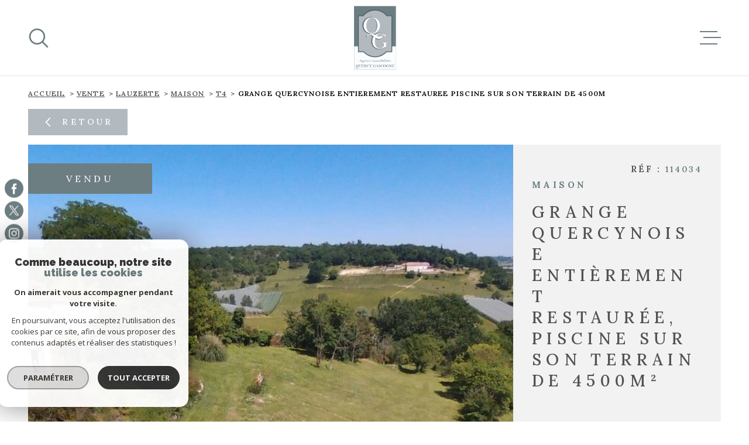

--- FILE ---
content_type: text/html; charset=utf-8
request_url: https://www.google.com/recaptcha/api2/anchor?ar=1&k=6LcPSwcjAAAAALqRxz1OmV3XskwQrdJBMbyDDSJU&co=aHR0cHM6Ly93d3cucXVlcmN5Z2FzY29nbmUuZnI6NDQz&hl=en&v=naPR4A6FAh-yZLuCX253WaZq&size=invisible&anchor-ms=20000&execute-ms=15000&cb=5bcaw06z1wgw
body_size: 45004
content:
<!DOCTYPE HTML><html dir="ltr" lang="en"><head><meta http-equiv="Content-Type" content="text/html; charset=UTF-8">
<meta http-equiv="X-UA-Compatible" content="IE=edge">
<title>reCAPTCHA</title>
<style type="text/css">
/* cyrillic-ext */
@font-face {
  font-family: 'Roboto';
  font-style: normal;
  font-weight: 400;
  src: url(//fonts.gstatic.com/s/roboto/v18/KFOmCnqEu92Fr1Mu72xKKTU1Kvnz.woff2) format('woff2');
  unicode-range: U+0460-052F, U+1C80-1C8A, U+20B4, U+2DE0-2DFF, U+A640-A69F, U+FE2E-FE2F;
}
/* cyrillic */
@font-face {
  font-family: 'Roboto';
  font-style: normal;
  font-weight: 400;
  src: url(//fonts.gstatic.com/s/roboto/v18/KFOmCnqEu92Fr1Mu5mxKKTU1Kvnz.woff2) format('woff2');
  unicode-range: U+0301, U+0400-045F, U+0490-0491, U+04B0-04B1, U+2116;
}
/* greek-ext */
@font-face {
  font-family: 'Roboto';
  font-style: normal;
  font-weight: 400;
  src: url(//fonts.gstatic.com/s/roboto/v18/KFOmCnqEu92Fr1Mu7mxKKTU1Kvnz.woff2) format('woff2');
  unicode-range: U+1F00-1FFF;
}
/* greek */
@font-face {
  font-family: 'Roboto';
  font-style: normal;
  font-weight: 400;
  src: url(//fonts.gstatic.com/s/roboto/v18/KFOmCnqEu92Fr1Mu4WxKKTU1Kvnz.woff2) format('woff2');
  unicode-range: U+0370-0377, U+037A-037F, U+0384-038A, U+038C, U+038E-03A1, U+03A3-03FF;
}
/* vietnamese */
@font-face {
  font-family: 'Roboto';
  font-style: normal;
  font-weight: 400;
  src: url(//fonts.gstatic.com/s/roboto/v18/KFOmCnqEu92Fr1Mu7WxKKTU1Kvnz.woff2) format('woff2');
  unicode-range: U+0102-0103, U+0110-0111, U+0128-0129, U+0168-0169, U+01A0-01A1, U+01AF-01B0, U+0300-0301, U+0303-0304, U+0308-0309, U+0323, U+0329, U+1EA0-1EF9, U+20AB;
}
/* latin-ext */
@font-face {
  font-family: 'Roboto';
  font-style: normal;
  font-weight: 400;
  src: url(//fonts.gstatic.com/s/roboto/v18/KFOmCnqEu92Fr1Mu7GxKKTU1Kvnz.woff2) format('woff2');
  unicode-range: U+0100-02BA, U+02BD-02C5, U+02C7-02CC, U+02CE-02D7, U+02DD-02FF, U+0304, U+0308, U+0329, U+1D00-1DBF, U+1E00-1E9F, U+1EF2-1EFF, U+2020, U+20A0-20AB, U+20AD-20C0, U+2113, U+2C60-2C7F, U+A720-A7FF;
}
/* latin */
@font-face {
  font-family: 'Roboto';
  font-style: normal;
  font-weight: 400;
  src: url(//fonts.gstatic.com/s/roboto/v18/KFOmCnqEu92Fr1Mu4mxKKTU1Kg.woff2) format('woff2');
  unicode-range: U+0000-00FF, U+0131, U+0152-0153, U+02BB-02BC, U+02C6, U+02DA, U+02DC, U+0304, U+0308, U+0329, U+2000-206F, U+20AC, U+2122, U+2191, U+2193, U+2212, U+2215, U+FEFF, U+FFFD;
}
/* cyrillic-ext */
@font-face {
  font-family: 'Roboto';
  font-style: normal;
  font-weight: 500;
  src: url(//fonts.gstatic.com/s/roboto/v18/KFOlCnqEu92Fr1MmEU9fCRc4AMP6lbBP.woff2) format('woff2');
  unicode-range: U+0460-052F, U+1C80-1C8A, U+20B4, U+2DE0-2DFF, U+A640-A69F, U+FE2E-FE2F;
}
/* cyrillic */
@font-face {
  font-family: 'Roboto';
  font-style: normal;
  font-weight: 500;
  src: url(//fonts.gstatic.com/s/roboto/v18/KFOlCnqEu92Fr1MmEU9fABc4AMP6lbBP.woff2) format('woff2');
  unicode-range: U+0301, U+0400-045F, U+0490-0491, U+04B0-04B1, U+2116;
}
/* greek-ext */
@font-face {
  font-family: 'Roboto';
  font-style: normal;
  font-weight: 500;
  src: url(//fonts.gstatic.com/s/roboto/v18/KFOlCnqEu92Fr1MmEU9fCBc4AMP6lbBP.woff2) format('woff2');
  unicode-range: U+1F00-1FFF;
}
/* greek */
@font-face {
  font-family: 'Roboto';
  font-style: normal;
  font-weight: 500;
  src: url(//fonts.gstatic.com/s/roboto/v18/KFOlCnqEu92Fr1MmEU9fBxc4AMP6lbBP.woff2) format('woff2');
  unicode-range: U+0370-0377, U+037A-037F, U+0384-038A, U+038C, U+038E-03A1, U+03A3-03FF;
}
/* vietnamese */
@font-face {
  font-family: 'Roboto';
  font-style: normal;
  font-weight: 500;
  src: url(//fonts.gstatic.com/s/roboto/v18/KFOlCnqEu92Fr1MmEU9fCxc4AMP6lbBP.woff2) format('woff2');
  unicode-range: U+0102-0103, U+0110-0111, U+0128-0129, U+0168-0169, U+01A0-01A1, U+01AF-01B0, U+0300-0301, U+0303-0304, U+0308-0309, U+0323, U+0329, U+1EA0-1EF9, U+20AB;
}
/* latin-ext */
@font-face {
  font-family: 'Roboto';
  font-style: normal;
  font-weight: 500;
  src: url(//fonts.gstatic.com/s/roboto/v18/KFOlCnqEu92Fr1MmEU9fChc4AMP6lbBP.woff2) format('woff2');
  unicode-range: U+0100-02BA, U+02BD-02C5, U+02C7-02CC, U+02CE-02D7, U+02DD-02FF, U+0304, U+0308, U+0329, U+1D00-1DBF, U+1E00-1E9F, U+1EF2-1EFF, U+2020, U+20A0-20AB, U+20AD-20C0, U+2113, U+2C60-2C7F, U+A720-A7FF;
}
/* latin */
@font-face {
  font-family: 'Roboto';
  font-style: normal;
  font-weight: 500;
  src: url(//fonts.gstatic.com/s/roboto/v18/KFOlCnqEu92Fr1MmEU9fBBc4AMP6lQ.woff2) format('woff2');
  unicode-range: U+0000-00FF, U+0131, U+0152-0153, U+02BB-02BC, U+02C6, U+02DA, U+02DC, U+0304, U+0308, U+0329, U+2000-206F, U+20AC, U+2122, U+2191, U+2193, U+2212, U+2215, U+FEFF, U+FFFD;
}
/* cyrillic-ext */
@font-face {
  font-family: 'Roboto';
  font-style: normal;
  font-weight: 900;
  src: url(//fonts.gstatic.com/s/roboto/v18/KFOlCnqEu92Fr1MmYUtfCRc4AMP6lbBP.woff2) format('woff2');
  unicode-range: U+0460-052F, U+1C80-1C8A, U+20B4, U+2DE0-2DFF, U+A640-A69F, U+FE2E-FE2F;
}
/* cyrillic */
@font-face {
  font-family: 'Roboto';
  font-style: normal;
  font-weight: 900;
  src: url(//fonts.gstatic.com/s/roboto/v18/KFOlCnqEu92Fr1MmYUtfABc4AMP6lbBP.woff2) format('woff2');
  unicode-range: U+0301, U+0400-045F, U+0490-0491, U+04B0-04B1, U+2116;
}
/* greek-ext */
@font-face {
  font-family: 'Roboto';
  font-style: normal;
  font-weight: 900;
  src: url(//fonts.gstatic.com/s/roboto/v18/KFOlCnqEu92Fr1MmYUtfCBc4AMP6lbBP.woff2) format('woff2');
  unicode-range: U+1F00-1FFF;
}
/* greek */
@font-face {
  font-family: 'Roboto';
  font-style: normal;
  font-weight: 900;
  src: url(//fonts.gstatic.com/s/roboto/v18/KFOlCnqEu92Fr1MmYUtfBxc4AMP6lbBP.woff2) format('woff2');
  unicode-range: U+0370-0377, U+037A-037F, U+0384-038A, U+038C, U+038E-03A1, U+03A3-03FF;
}
/* vietnamese */
@font-face {
  font-family: 'Roboto';
  font-style: normal;
  font-weight: 900;
  src: url(//fonts.gstatic.com/s/roboto/v18/KFOlCnqEu92Fr1MmYUtfCxc4AMP6lbBP.woff2) format('woff2');
  unicode-range: U+0102-0103, U+0110-0111, U+0128-0129, U+0168-0169, U+01A0-01A1, U+01AF-01B0, U+0300-0301, U+0303-0304, U+0308-0309, U+0323, U+0329, U+1EA0-1EF9, U+20AB;
}
/* latin-ext */
@font-face {
  font-family: 'Roboto';
  font-style: normal;
  font-weight: 900;
  src: url(//fonts.gstatic.com/s/roboto/v18/KFOlCnqEu92Fr1MmYUtfChc4AMP6lbBP.woff2) format('woff2');
  unicode-range: U+0100-02BA, U+02BD-02C5, U+02C7-02CC, U+02CE-02D7, U+02DD-02FF, U+0304, U+0308, U+0329, U+1D00-1DBF, U+1E00-1E9F, U+1EF2-1EFF, U+2020, U+20A0-20AB, U+20AD-20C0, U+2113, U+2C60-2C7F, U+A720-A7FF;
}
/* latin */
@font-face {
  font-family: 'Roboto';
  font-style: normal;
  font-weight: 900;
  src: url(//fonts.gstatic.com/s/roboto/v18/KFOlCnqEu92Fr1MmYUtfBBc4AMP6lQ.woff2) format('woff2');
  unicode-range: U+0000-00FF, U+0131, U+0152-0153, U+02BB-02BC, U+02C6, U+02DA, U+02DC, U+0304, U+0308, U+0329, U+2000-206F, U+20AC, U+2122, U+2191, U+2193, U+2212, U+2215, U+FEFF, U+FFFD;
}

</style>
<link rel="stylesheet" type="text/css" href="https://www.gstatic.com/recaptcha/releases/naPR4A6FAh-yZLuCX253WaZq/styles__ltr.css">
<script nonce="tlMZfXid19_378f_1pD1Mg" type="text/javascript">window['__recaptcha_api'] = 'https://www.google.com/recaptcha/api2/';</script>
<script type="text/javascript" src="https://www.gstatic.com/recaptcha/releases/naPR4A6FAh-yZLuCX253WaZq/recaptcha__en.js" nonce="tlMZfXid19_378f_1pD1Mg">
      
    </script></head>
<body><div id="rc-anchor-alert" class="rc-anchor-alert"></div>
<input type="hidden" id="recaptcha-token" value="[base64]">
<script type="text/javascript" nonce="tlMZfXid19_378f_1pD1Mg">
      recaptcha.anchor.Main.init("[\x22ainput\x22,[\x22bgdata\x22,\x22\x22,\[base64]/[base64]/UC5qKyJ+IjoiRToiKStELm1lc3NhZ2UrIjoiK0Quc3RhY2spLnNsaWNlKDAsMjA0OCl9LGx0PWZ1bmN0aW9uKEQsUCl7UC5GLmxlbmd0aD4xMDQ/[base64]/dltQKytdPUY6KEY8MjA0OD92W1ArK109Rj4+NnwxOTI6KChGJjY0NTEyKT09NTUyOTYmJkUrMTxELmxlbmd0aCYmKEQuY2hhckNvZGVBdChFKzEpJjY0NTEyKT09NTYzMjA/[base64]/[base64]/MjU1OlA/NToyKSlyZXR1cm4gZmFsc2U7cmV0dXJuIEYuST0oTSg0NTAsKEQ9KEYuc1k9RSxaKFA/[base64]/[base64]/[base64]/bmV3IGxbSF0oR1swXSk6bj09Mj9uZXcgbFtIXShHWzBdLEdbMV0pOm49PTM/bmV3IGxbSF0oR1swXSxHWzFdLEdbMl0pOm49PTQ/[base64]/[base64]/[base64]/[base64]/[base64]\x22,\[base64]\x22,\x22J8K3HDcrY3szGSsxwrDCjkLDqg/CvcOMw6EvwoM2w6zDisKPw61sRMOywpHDu8OEPjTCnmbDksKfwqA8wow0w4Q/AF7CtWB2w7cOfzvCssOpEsOOSHnCuloIIMOawrkRdW8mDcODw4bCuh8vwobDqsKGw4vDjMO1JxtWa8KSwrzCssOVZD/Cg8OHw6nChCfClMOYwqHCtsKlwqJVPgvCrMKGUcOfQCLCq8KIwqPClj8WwpnDl1wvwpDCswwOwpXCoMKlwo9Mw6QVwqLDo8KdSsOCwrfDqidcw7sqwr90w4LDqcKtw7EHw7JjOMOwJCzDh1/DosOow5kBw7gQw6g4w4ofUSxFA8KMIsKbwpUKMF7DpxzDmcOVQ0MfEsK+EUxmw4sTw6vDicOqw4LCucK0BMK+ZMOKX3zDh8K2J8Khw5jCncOSJ8OPwqXCl1PDk2/DrTPDkCo5HcKYB8O1Qy3DgcKLEFwbw4zCsATCjmkEwr/DvMKcw6gawq3CuMOeE8KKNMKQOMOGwrMQOz7CqXxXYg7ChMOWahETFcKDwosdwpklQcOFw6BXw71wwpJTVcOBAcK8w7NAfzZuw65HwoHCucOLS8OjZSXCpMOUw5d2w7/DjcKPYsO9w5PDq8ORwrQ+w77CoMO/[base64]/Dtk3Dm3nDpcOfwofCtz9YDsKjwqfCghTCinfCqsKNwqLDmsOKXFlrMFDDokUbQQVEI8OfworCq3h0eVZzbxvCvcKcQ8OTfMOWA8KMP8Ojwr16KgXDu8O0HVTDssKFw5gCEcO/w5d4wpTCjHdKwojDqlU4FsO+bsOdWMOwWlfCin/Dpytmwr/DuR/CnHUyFX/Dq8K2OcO/cS/DrEJqKcKVwq9WMgnClAZLw5pGw6DCncO5wqlDXWzCoA/CvSg1w4fDkj0Cwr/[base64]/[base64]/w6UXwoDCkMK0wrXDpcKUdCTCg3/[base64]/Cm8KywrvCh8KlDnnChRBJw4rCtVbCg1rDhMOcw5ISbcKhUcKZDHDCkRY3w6XCo8Ohw7pbw5/DkMK2wrzDmlM2CcOywqDCicKQw7d4R8OMBXHClMOGBT3DiMKEYMOlah1+dGF0w4AkVUZJTMO5ZMKXwqXCt8KpwoFWfMOKC8OjTgJdd8K8w7TDuQbDiUPChi3CjVlvAcKvY8Oew4QGw64kwrdgJS/CmMKGXRHDmsKOZMKwwp58w6pvXsKswoHCvsONw5PDuQzDi8ORw6HCscKrL2LCuG9ob8ODwo3DkcKQwpBpEiM6JATCvCZkwq/Ckkw7wo/[base64]/CkAEjH8O3w6A2w5vCqFvCkU3CtzI0wpN+a1DCtmfDtkIywpvDhMOTSlh4wqAbcxrCqsOjwp/DhBTDhB3CvxHCnsONw7x/wqUKwqDCtlDCo8OWfsKDw7Q4XVlpw4o+wrh/cVpsYMKBw4JkwonDjBQTwrjCiEvCnV/[base64]/w4XCgMOlw6nDtypMCT1VwozDm8OQOyzCt3PDtsKrTXXCsMKAacKmw7vCpMOZw7/Cv8OKwqZ5w6J+wqJWwobCpUjDiGrCsVHDlcKVwoDDgQB+woB7RcKFC8KTHcO7wr3CmMO9dsK+wqdENnFjAsK+MMOKw58EwqQeXMK6wroOSypDwo12WMK2w6oVw5rDsEd6RgbCv8ONwq/Cp8OUKRvCqMODwos9wpMfw4RnZMOgNkEBPMOMSsOzNcOSN0nCuDAHwpDDlwUtw6ZVwpo8w7nCgnIuFMODwrrDnQ08w4TCjl/Cj8KeKHDDisK9N1pkRFkMMcKUwoLDrGHChcOMw4/[base64]/CvWLCnMKzw7HCjAEQw7XCsjnCqsO0w6NQwpMcw73DtiIFBMKHw5fDjkANK8OaZcKDDDzDp8O9ZBzCjMKbw60TwqEgHgbCiMOPw7Y+VcODwoUgacOnVcO1FMOGBi9Aw78LwoZiw7XDpGbDqi/ClsKcwqXCp8KlacK6w4XCpQbCisO3XsOXD28ESDokKsKxwp7Cjilaw5rCuH/DsxHCuAQswpvDv8KQwrQzHHp+w6vCnATDusK1Cno2w6V8acKxw6kWwp8iw4PCi1/[base64]/wrTDucO7wr5ZNcK0wrVPZznCghksw5PCmMKRw7DDuQgeYhDCiGx7wqo+GMODwoLClBbDkcOcw6kOwpAQw4lFw7kswpfCpcORw5XCrsOcLcKKw5Vtw5nCvg1ecMO9GcKiw7zDsMKBwoHDt8KjXcKzw6HCjAJKwptBwptAeAzCrU/[base64]/DtErDqHJYw6AENhjDmRYOPsO6w6nDpkofwqnCiMOgQUAJw53CssOkw5zDn8OFSy9VwpEJw5rCij0kSBPDtjXCgcOiw7TCnBlfI8KsC8OuwqrDlGnCkn3CpcKgCkwGw5VMJHDDmcOhCsO6w5fDj0/CtsK6w4oaQ3dIw6nCr8OVw6Y1w7jDlUXDhnTDvHk4wrXDjcKuw6DCl8KUw5DCl3Mpw4U1O8KQEEHDoj7DoG5Yw50EICYHBsKNw4psGAhHPyDCjQfCnsKIJcKcYkzChxIXw7Fow4TCkxZNw7ZURQLCmsOcwo8ow7/Cu8OCfQcuwpDDnMKsw4hyEMOpw6pmw5bDjMOCwpYFwodMw5jCucKMLkXDlEPCscO8Wm9owrNxElHDtMK0DcKnw6R6w48fw5zDqMKewoVSwq/DuMOKw7HCghAlRSjDnsKSw7HDkhdrwpxnw6TCpH9hw6jCuX7DlMOgwrJyw5LDssOdwrYgeMOKLcOQwqLDisK1wqNEf14OwosFw6XDs3nCjC5QHgpVNS/CucKBXcOmwqxvX8KUCcKkQxpyV8OCPSMbwpRIw4s+QMOqTMKhwp7DuH3Dpg5ZA8Kawq/DoiUuQsKbDcOwT1k0w4fDm8OfNFLDuMKCwpAxXzTCmMKXw7VTDMKxbA3CnXJewqRJwrDDqsOzdsOqwq/CjMKfwprCslp8w6DCiMKsCxTDm8OMw4VSNsKCMBMyPsKOdMOyw4bDqUQ+OcOVYsOqwp7CghfCp8KPZ8OBD17CjMKCCMOGw5QXXXtEb8KjZMOBwqfCgMOww65hR8O2bsOYw5sTw4PDosKcGG7CkRA5wqheCncuw5HDtjjCs8Oha1xkwq0xEUrDo8OMwr/[base64]/w6chw6vCs8OJw7sRwqvDlBkPw57ClDDCjVbDqMKlwqkSwp3CpsOBwqlaw6DDkcObwqvDtMO3Q8OGImXDqmowwo/ChMODwqJhwr7DpMOTw7I+QA/[base64]/CucOGw7EjfibDm3w9Ul0/w5g9w4BDwo3CjlfDojlBEQrDo8OYUVHCihvDq8K2TxDClMKDw5vCkcKAJwNWB31UCsKWw48AJkTCgXZxwpnCmxpew4JywoHDqsOFfMOxw6nCucO2GlHCocK6N8KQwp05wrPDpcKySH7DjVNBw7XDrVZeUMK/VhpPw4TChsKrw5rDnsKyWVTClx4gb8OJJMK0ZsO+w7xnIivDksKPw7HDscO3w4bCpsOLw4BcC8KYwq/CgsOvPFvDpsOWO8OuwrFzwr/DoMOWwrFPPcOqT8KFw6cUwrrCgMK4fjzDlsOtw6PDv1sJwogDZ8Kawrxjfy7DmsKYNlpFwo7CvXRnwrjDnnvCkRvDqhTCtWNWwr3Do8KOwr/CucOcwoMMZ8OxQsObE8OCMEfCr8OkIQpow5fDvlpAw7kVMRxZG2kKw7LCk8OhwrnDuMKswo9Uw4cdbDEqwqVXRRLCmcOuw7jDgMOUw5fDoQLDlmcCw5/CocO+WcOSQSDDs0zDjUvClMKRfSw3EWXCnlPDgcKBwrpRFQRYw6jCngo4bwTCjV3Di1MSXz7DmcK8VcOFFQhVwrJDL8KYw4MFa3oOZ8Oow6nCpMKLEid9w73CvsKLEkwXfcO/D8OXUwLClXUOwoHDmcKjwrs2JRbDoMKGCsKgPXLCtiHDvMOtOwh8L0HDoMKewrhyw546OMKICsOpwqbCmcOwTURUw6AxcsOCHcOtw7LCplNrMMK2wrxcGwNfJ8OZw4LDnHrDjMOLw5DDi8Kww7XDvsKJI8KHdwI/d1fDnsO9w6AXFcOpw6nCl0HCs8OGw73CosKnw4DDkMKFw4nChcKlwqcWw7NxwpfCrMKbPVTDnsKYDRJVw48UISUdw5zDr1PCkVbDp8O4w5I/[base64]/[base64]/w4ESwqXDgC18wqwXwrVTwopMRmg0w5BSUXI3RMKaJsOJGWgpwr/DucO2w7TDriERbcOWWzvCrcOBAMKXRFjCr8OWwpgKMcOCUcK2w40od8OgL8Kyw7Arw6dEwrPDlcK3wrXCvQzDncKCw7tJIsKRHsKNdMKSTjjDkMObUVVrcwk0w5xmwrXDq8Ocwq80w7vCuzICw4/[base64]/Sh/DhMKrdcOXw7dfwo/[base64]/Ciw1GLcKLPsK+w5PDs8OHw6dwOmtmOQdISMKeesKEHcOBVmvCqcKNI8KeG8Kfwr7Ds0XCh0QXQ18Yw7bDgMOLUSDCnsKkam7CvMK6USnDuwbDhTXCq13CtMKkw5x9wrnDl2M6e1/[base64]/UcOnBMKsw5DCrB3Do1DDgsKuVUrCu0LCi8KfV8KewrfDlcO1w5Rmw43Cg2IxHHLCl8K8w5vDmmrDncKewpITCMK8CcOxbsK/w7pzw6XDljbCql7Cn1vDuynDvQ3DkMKgwqQrw4LCs8OCw6NHwpFJwqcTwqUIw77Dl8KschDDpm7CniHCisO1esOmYcKQC8OEb8OhA8KBFD9+QAnCo8KjCsOHwpwPMywtAsOhw7pNI8OxMMO/EMK6wrXDgcO0woslO8OLEnjCkD/DuVbCs2DCpBQdwo4Ld3UOScKiwoHDqXrDkCMHw5TCiXHDucO1KcKWwqx3wprDvMKRwqwIwonCmsKkw4low5ZswpHDnMKawpzCuAbDoUnCjsOea2fCocKDCsKzwqTCoEXCksKewogOLMK5w7MfUMOlV8O7w5VKLcKMwrDDjMK0XWvCr1/DtQVvwokICF0kJ0fDvHHCt8KrHDlfwpI3wpd9wqjDrsKEwpNZDsKkw48qwrEZwpfDojPDqWvDr8Kvw5XDvgzCs8OEwpDDuA/CkMK3FMKdDyjDhmjCoXHCssKQE3xGwpnDmcOCw7JefBRBw4nDl2TDkMKhVRDCu8OEw4DClsKaw7HCrsKYwq4Kwo/Du0LDnA3Dv1vDr8KCaQ3DqsKNCcO1CsOQS01Nw7bCiUfCmiMyw4XCqsOawpFOL8KAAjV9LMKBw4R0wp/CocOWAcKRfEliwo/DtT7Du3YSdyDDlsOgw41nwppsw6vConjCucO6P8Ofwq4/[base64]/CsSDDqMO6w6gwwoxTwpcFQ8KPM8Opw6lDUzk1TAHDoFg1SMOOwoBzwpvCrMOpeMK4wqnCu8KSwqLCvMO1AMKHwop2dMOrwpzCqcOmwpTCrsOUw4Q5DMOed8OKw43DksK8w5lZw4zDu8O2RA0fHBZBw419UGFMw7REwqpOayjChcKDw7xEwrdzfCTCpMOyRSHCkzw7w6/[base64]/RcOlw7NFw7VOw7MHwqDDtExvBA51J21EA2fCvsOdSiwXJUnDonHDnjbDgMObY0ZPNBE6ZMKfw53Dp1tTZREyw4jCuMK+P8Oyw51UbcOiYW4dJlrCmsKLIg3CoWVMcsKgw4LCvcKiJsKACcKTEiXDtMKcwrfDsibDulpZF8K7woPDmcKLwqN7w60ow6DCqh/Duw11CMOswobCgMKGNUpCeMK2w71QwqvDu3XCl8KnS0E/w5k6wrtAQcKCaiw6eMOpS8OnwqDCvgVpw65Dwr/Dpkwhwq4Zw7zDv8KfccKiw5nDigk/w611CW09w4XDrcKTw4fDusKHXUjDiE7Cv8KlTiMYM0/DicKzBMO6cghgYTpsEVjDtsOVOFABFXEowqbDqALDscKLw4lgwrnCt24Cwp8owpBsdXjDgMOLLcOOw7zCk8K4TcK9c8OqIUh9OyY4PSpbw63Co2TCjwUmMEvDksKbE3nDo8K/TmHCoysCasOWUynDocOUwoHCtVFJf8KxVMOtwo05woLCgsOmPRQQwrnCgcOswodpSD7CncOqw7pPw4jCnMO9eMOVdRxwwqHCncO4wrRjwoTCvUrDgygLXsKAwpESJUgfGMKLesOQwoLDlcKFw7jDu8KIw7EuwrXCt8O4BsOtC8OBSjrCl8Oswr9swrMXwow/[base64]/Dn8KpwrxJN2fCksKfwo/CoxEow6zDm8OAXsKjw4DDu0/[base64]/DjcK3wqFRE2nDnB/Dn3HDocKIwqbDicO0w5hPH2XCiyvCgmxmIMKnwozCrAXCtWDDtUFQG8OIwpYWKCoqFsKywoU8w4LCr8OQw7dbwpTDtTkfwo7CrE/CvcKCwpB0TFjCrwPChGfCozLDn8Ohw5p3woPCiXJXJcKWVFzDqTtxFwTCiCHDlcOJw77CtMOhwoLDohXCtAYPQsK9wqLDlMOtZsOLwqBqwpzDu8OGwq9XwoZJw6JsCcKiwrlDc8KEw7M4w7w1bsOtw6o0w4rDqFkCwpjDpcKDLmzCtyRxMw/Cn8OgZcOYw4TCssKZwoQRGmrDqcOWw4LCkcKDeMK+DXfCmnVHw4s8w4/Cr8K/w5XCv8KUdcKRw7xJwpIMwqTCmcKDSmpuRHV0w4xaw5ofwonChcKtw4/[base64]/LsOSw6fCq8KCQlJbwpVuLD3CpkrDusKtw50WwogCw5DDunjCkcOAwoHDtcOdIh07w5zDv0/[base64]/CiWJ5WmzCmMOVwqULw6ZsUsKeYSDCnMOxw6fDtsOjZWTDjMOVwo9+wpF8UHc0A8OZVSdPwo7CrcOVYDMwRlB/OcKTF8KqOC/DtxQLUcOhMMOlclAmw4zDp8KEK8O0w5BCUmLCuH85T3LDvMObw4zDiw/CvQXDl2/CocOxFTwycsKwTT1NwokbwprCs8OCYMK/LMK7eRJYwo/DvnwiYsOJwobCpsKLdcKRw4DDl8O/f184JsOgLMOUworCl1TDj8OyLU3CnMK5UCPDisKYb2s2w4ddwrUqw4XClEnDrcOQw40YesOVMcOxbMKWXsOVbMOdesKVKcKyw68wwok4wpY0wodGYMK5VGvCkMKCQAY5Hh8PJMOnPcKwW8KBwpRVZkLCmnzCrl3CiMK/w75yX0vDtMK9wrrDp8OMwo7Cs8OKwqRkXcKdJi0Iwo3CsMOubCPCi3VSQ8KpIVrDmMKQwrlkFMK+wqhnw5jCh8OSGQorw5XCv8K4IVs0w5fClw/Di0rCsMOrCsOoHhE4w7fDngrDnxXDqSpsw4VDFMOTwp3CnjNnwrAgwqIjXMOTwrgXGmDDghPDkMKWwo9ZMcKLw6RLw7NAwolmw7MQwp0Nw4bDl8K1NV/CiV5/w7ZywpnDjFvDtXhmw6Jiwo5Rw7AywqLCvT5nRcKnQsOXw4nCocOow41NwpnDuMOmwpHCryQMwpEiwrzDnSjDpyzCkHbCpCPClsOCwqnCgsOLZ34awoFhwq/CnkfDl8Kfw6bCji1nOHvCucK/[base64]/Cq8OawpMJa318L8OVdsK1w5/DkMOMwqbDvFteQBfCrMKjPMKNwpsEbVrCq8OHw6nDvRFseE3DpsKaBMKHwq3DiiltwrlbwqbCkMKzbcO4w6PCvwPCtR1cwq3DnR5uw4rDq8Ouw6rDkMKHesOdw4HCtGTCgxfCpEV0wp7DiVbCr8OJL2A7GsOdw6fDmSF4KB/DmsOoTMKawrnChyHDvsOoLcO3AmJSdsOZVcOdbSguc8OZLMKWwrzCv8KMwpPDkzxFw6ZSw6rDjcOTBcKeVMKEMMOPJ8OqY8Kpw5/CoHjDk03Ct2k7DMOXw6HChsO4wqbDlcOkWMODw5nDn2M5NBbCpCTDiTNBAsOIw77DnzXDj1o+C8ONwotBwrN0cnrCr1kVSsKDwqXCp8OQw5pIU8KyG8KAw5wmwp8HwoHDnMKDwrdHXxHCpsKIwp9Twr8YN8K8JsKRw4/[base64]/[base64]/wpskw6/Di1sRQMKdNFN1OcObTkHCo0vCs8OnQA3DjBQEwrAOUClBwpfDig7CkFlUCG4Bw7DDki5wwrJmwolow7d+EMK3w6PDtVjDqcORw5/DisOqw55SfsOgwrcsw7g0wqorRsOwO8Oaw6PDm8KOw5XDhEPCoMO+w67DmsK9w7pEJmgRwqzCgkvDksKib1Z/[base64]/DvcK2JcKQF8Oqw7pHWsOcb8OpwpoKwq4dIX47YcOPdx/[base64]/[base64]/CucOOWsKaABQYw7rCrU5twpI8b8KPZ1jCmMK3wp/CjsObw4DDqMO9FcKbGMOSw5nCmC7CpMKhw7VKOnpFwqjDu8OnU8O9OcKSPcKRwrgwEk5HTANBEHTDpSfDvnnCn8KVwpnCj2HDs8OsYsK2I8O1DzUEwq8ZHksNwokcwqjCi8OdwpZvekfDusOmwo7CmX7DtsO1wohkSsOawotEKcOMOj/Cii1uwr5ibmDCvDvDky7Co8O0LcKrUG/DrMONwpnDvGxCw6zCvcOZwprCuMOWCMK9GwpIN8KUwrs6BzjDplDCmQLCrsO/N0dlwo4XUUJXRcO5w5bCu8OiembCqQAVVQogMjvDhX4IaBDDl1fDrTRmElzCrsOXwqLDqMObwrzCim4zw5/CpMKGwrkzHsO1UsKrw4oYw4JMw4rDqMO7wodZBHgyX8KNXHoTw7xXw4JqZQRRawjCl0/[base64]/[base64]/CgMKoP0TDp8O7w6rDqmZIw40Xw61/[base64]/FsKVZMOYwqjCmSYmwrZ4w540w7ddR8Okw7Z/w4giw4d/[base64]/DhUvCqjsaw4stw45Jw6TDoEwawp0AecKifMO4woDCrhZ1eMKAPcO2w4M7wpldwqFAwrvCuFEDw7AyKGcYDMKuNcO0wrvDhUZPcMOwMEZ8BF4OCR8Hwr3CrMKfw4kIw69USitNdsKlw6s3w68Kw5/Cmz15w5rCkU8jw7/[base64]/wpNgwqTDncK/PgDCiMKxw5zCvXQKw4nCjGdIwqECesO6wrkmWcOZQsK4ccKOHMO7wpzDjTPCscK0VFQUFGbDnMO6E8KBIHMYaT4MwpFLw7dRKcOYw6skNA1fJ8KPR8O0w6zCuXbDlMO9w6HClR7Dui/Dr8KSA8O3woROW8KCfMKRaBbClcOdwp7Doz5+wpLDgMK/cxfDlcKewpLCsSfDnsKWZU92w68aPsKGwrU1w4bDpQ7DhCpCasOvwp86AMKtbxbDtD5Rw5nClsO+JsKuw7PCmkjCo8OyGTfDgizDscO7M8OtfMO4wonDg8KaIMO2wo/CrcKtw6XCoiXDrMKuI1NTCGrCi1FlwoIywrsKw6XClVd2McKPU8O7UMOzwqYMb8OmwqHCgMKLPwTDr8KTw7UHN8K0UFF7wqJNLcO6VjgzVGUrw4FlbyBcV8Ora8OqVcOdwqvDp8Orw5ZXw4IrU8OCwrV4aggHwr/DtEQYPcOVcERIwpLDp8KPwrI+w4jDncKkRsOmwrfDvzTCqsOPEsOhw4/Cm0zDqAfCpMOVwpMAw5PDuVfCkMKPYMOyKjvDksOdB8OnMcOkw4NWwqp3w70cQknCoU3Cph7Cl8O3UVpqDXnCj1AtwqsCex7DpcKZRwYAHcKxw7Ypw5PCrEDDrMOYw4wow63DisOAwrxaI8Ohw5xIw4rDscO6cm/CjWnDo8K1wqo7T1bCmsK+M0rDl8Kaa8OHenpTTMK6w5HDgMKxBgrDncOfwpQkX3TDosO3NBLCvMKkXiPDscKFw5BKwpHDlm/DlClbwqkIFsOzwodsw7J+DsOkfE4/[base64]/Cm8KcQ0QvUMOiIcOWw4PChsK3blpew6bCsSnDq0jCrMKkwqjDhx1Zw4E+NyTCt0vDq8K1wqpbACwaJD3CgXfDvB/CvcKeYMKsw5TCoT8hwrjCr8KlV8KON8Kowo1cMMOOBUMnPMOdw5hhJSNBJ8Ozw5NcG0oUw7vDgk1Fw4/DsMKwPsOtZ0bCv0QNT0HDoj1RIMOpUsOmccO7wpTDtcOBNTsjBcKffh/ClcK6w4c6PXYKQsK3JgUvw6zCn8K8RMKtXcKzw5bCmMOCHMOKaMKbw67CvcOfwrVqw73CoCgwah8DSsK4RMKmSkHDi8Oow6J3G3w0w7/[base64]/Cn0IAfWLCqcOEwpTDvMKYHFvDscOLwqXCq2JwF2XDtMODFsK7P0PCv8OXHsOpP1vCm8OHJcOQREnClMKJCcOxw4otw718wrDChcOWOcKDwowtwpAQLUnDr8K1M8Ofwq7CrsKFwrNFw4XDksO5Zx8/wqXDq8OCwoJNw7PDssKJw78/wpHDrXLDnXhsLQJTw5cow6/CmmzCmB/CkHlvNU45PMKaHcO5wovDkDDDsj3Cj8OmegEHdcKKfiQ/w5RLZGtcwpgawoTCvMK7w7jDu8OVShdIw47CiMOgw6xlVsO6EyTCu8OTw6o0wpknFhnDn8OBIDsHcATDs3HCgAAzw6gOwroHJsO8woZnOsOhwosFVsO5w4IUYHs6KxBWworChyo7KnTCrFwJDsKXdBcoOmhfIglFHcK0w73CmcK+wrZrw50EMMKLO8OuwrZHwp/DrsOMCygSOTbDhcOgw6JabMOewrHCn09Rw4LCphTCiMKsE8Kvw4lMO2cFADRFwqZiez3Dk8KUeMOrdcKDNMKLwrLDmcKaS1dRS0HCo8ONREjChHHDhysZw7hmPsO4wrNiw67Cu3x+w7nDnMKgwqZsPsKRwqLCnl/Do8K6w79PA3Qywr/CisO8wq7CtD4yf0w8DEfCqcKbwr7CoMO5wr1Uw4Uqw4HDhMOAw7RSdWPCt3/[base64]/OcKYMWvDiMOMPj9sw5jDmMOMecOXJEjDpRLDtMKww43ChGYde3oMwrQGwqxyw5HCuQXDpMKQwr/DhisMBEMowpEHVSg7eyvDhMOUMsK/MktxB2bDjMKHZ2/DvMKKf0PDpMOEAsOBwrQ4w7oqURvCrsKuwpnCucOSw4XDucO7w6DCuMO/woHClsOmQ8OOfDPDj2jCt8OJR8Okw601WS8STSvDoCoKdWfClAogw6wdRldbcsKAwp7DpsOOw6rCpmjDoHvCg2J2TcOKesOvwoRrOW3CqgNew5pSwq/[base64]/w5jCs09HT3PCvBDDtW9JCAIRKsOUY0kFwpw7LgggHwfDsAA9w4jCm8OCw5kUAVPCjmc1w74qw4bDrj02csKSchFRwpd/[base64]/Dhj8Xw45TEwrCsjbCk1HDsmTCo8OMbcK7woV6CBR6woNhwrIgw4djF07Dv8OUBFHCjDhKGcOMw6/DvzJlR1vCnTvDk8Kqw6x8wq8GJ2l7JsKZw4ZDw5lpwp54WQpGfsOzwqoSw5/DpMOdcsOxQ1QkfMO4JE5lWBTCksKOfcOyQsOPW8KLwr/CjMOew4JFwqMFwqfDlXNncB1ewpTDgcO8wrIVw4ZwDyEPwozCqE/DucKxakjCh8Kuw6jCoQ/[base64]/CgcK3w7RNAGQgCEnDkMKbThvDlcO1wqjChsKJw5dAKcOoLS8BeDPCkMONwqlzbmTCosKxw5d7PRc9w4wsER/[base64]/w7kkw4lLQGLDtVjDlQ0TaSHCvGLDi8K5GTPDilN8w5PCvcOlw5HCuFBNwqRnH0nCpQtXw4vDjcONIMKva34oF3HDpwDDrsK+wo3Dt8OFwqvDq8O5wqlyw4XClsOeYkM6wrBfw6LCsinDpcK/w5FWSMO4w6c1NcK3w7l0w4ISPHHDm8KRHMOIR8OewrfDmcO/wpdUdlIOw63DjGRqCFzCu8OsfzdSwojDp8Kcw6gVV8ONFH5hN8KCBsOUwovCpcKdJMKIwqzDh8KxMsKOBcOKYxBbwrscTWNCB8KXfGpbXF/CvsO9w7dTbHZ2ZMKnwoLCp3RcAiAFNMOrw5vDnsOgwovDosOzEMOew4PCn8OKCHnCiMKBw6fClsKpwpJ+cMOfwobCrjfDryHCvMOSw6HDk1/[base64]/DvFnDlMKuYRjCu2nCiMOgD8Knw5AuWMKEBRDDisKtwoLDlwHCpCbDr3gKw7nCpWPDmcKUUsOdTmRSOWvDqcKVw7tCwqk/wo5Nwo/CpcOtXMK9UMOawql8RR1QTsOzTHwtwrQeH0pYwrEUwq43SAYbDV5RwrXDmyXDgWnDvcO1wrM6w4/CghDDnsO4dnvDp1towrzCuGVubynDpwdHw73DoUY9wpXCmcOIw4jDvl3CnRnCrUFybTEnw5HCoxgcwoPCkcO9wpzDvV8gwrkIGxTCrRhBwrrDr8OvLi7Cl8O1YQ/[base64]/[base64]/ChH3CkTALeUzDpgh1M8KWw44VAGjCmsOQLcOYwpzCo8KqwpfCn8OBwoY1wodHwrHClT4rPkULf8KZwql+wogcwqUpwobCicO0IsOYO8OEWEZEfHIFwo57K8KrL8OVU8OZw5Amw65zwq/CvjMIS8Oiw5DCncOCwqBBw6zCi1fDtcOfSsKbI0UqUE/[base64]/CvgTDn8KFw7vCnybCucOpFDHDplQpw6hGw5TCnlHDjsOzwr/CmsKOQholA8OKe18Ww47DjMONZwcpw5obwpDCnsKbIXYYH8OUwp0lIcKmBA9yw6DDm8Omwr5LYcOofMKCwq4bwq4YcMORwpgpw73CtsKhRxfCsMO+w6FGwqw8w6vCnsK0d0pvM8KOCMKxTCjDliHDtcOnwrE+wos4wq/CiXd5Zi7ChMO3wobCvMOhwrjCnH92R11bw7p0w6TChxNZNVHClybDs8KNw4zDvSDCvsOPVDzClsKPHTfDqMO5w5UPIsOdw6rDmG/DvMOxPMKiUcO7wr3DlWzCvcKNZMOTw57Dmidww4xzUMOawpbCm2Yawp81wqrCvRnDtiY3wp3DlFfDrig0PMKWZDvCg31GK8KkLigLWcKaS8K8FzLDkljDo8OEGkQHw7kHwqZdQsOhw4zCiMKwFWfDlcO7wrcgw6EqwpMmSCfCtsK9wo4awqDCrQvCjz/CmcOTM8K7Cw1xQC5xw6nDplYfw4vDtsOOwqrDsyEPB1LCp8O1K8KGwrgEeXkYa8KQLMODJg1mTTLDn8OkakJQwq1cwr0GG8KPw47DmsOdFsO6w6IrSsKAwoDCoWHDvDJ5Jkx6AsOew5MLw71ZZ00Qw5/DuWvCvMOjfMOZdWDCiMKkw7xdwpUZdsKTNGLDqAHCq8Oswo8KXMKse3spw5DCrsOwwoYZw7HDqcKtTMOsDzVWwoppOlZ6wpI3wpjCngfClQ/CpsKfwp/DkMKxWhTCn8K5fGBUw6bCiiUvwp1icyEbwpXCgsO3w4/[base64]/CuU/[base64]/Ctl4/[base64]/Dn42woTDqcKBCsORw4DCszk3wpE5QhpXw5DDlsK2wrROw7HDnzlUwpDDtlIjVsObCMKJw6fCrEofwqfDoXFMGWHCpmIGw7Q3wrXDiEpnw6tvEi/DjMKBwobCtSnDvMOZw6tbVcKDUcOqTBsIw5XDvgPCocOsYyJmOToxeH/CoRo5HkoHw4RkXz4YIsK6wq9zw5HCrcOew4LCl8OYLSJow5TCkMKAThktw6TCgFcLXMOTHXZ8GDzDkcOywqjCgsObUsKqD08SwogDSRvCmcKxRWXCsMOfI8KtczPCk8KtKE0OOcO7QHvCg8OTQsKzw7/[base64]/[base64]\\u003d\x22],null,[\x22conf\x22,null,\x226LcPSwcjAAAAALqRxz1OmV3XskwQrdJBMbyDDSJU\x22,0,null,null,null,0,[21,125,63,73,95,87,41,43,42,83,102,105,109,121],[7241176,826],0,null,null,null,null,0,null,0,null,700,1,null,0,\x22CvkBEg8I8ajhFRgAOgZUOU5CNWISDwjmjuIVGAA6BlFCb29IYxIPCJrO4xUYAToGcWNKRTNkEg8I8M3jFRgBOgZmSVZJaGISDwjiyqA3GAE6BmdMTkNIYxIPCN6/tzcYADoGZWF6dTZkEg8I2NKBMhgAOgZBcTc3dmYSDgi45ZQyGAE6BVFCT0QwEg8I0tuVNxgAOgZmZmFXQWUSDwiV2JQyGAA6BlBxNjBuZBIPCMXziDcYADoGYVhvaWFjEg8IjcqGMhgBOgZPd040dGYSDgiK/Yg3GAA6BU1mSUk0GhwIAxIYHRG78OQ3DrceDv++pQYZxJ0JGZzijAIZ\x22,0,0,null,null,1,null,0,1],\x22https://www.quercygascogne.fr:443\x22,null,[3,1,1],null,null,null,1,3600,[\x22https://www.google.com/intl/en/policies/privacy/\x22,\x22https://www.google.com/intl/en/policies/terms/\x22],\x22xJ0Ql0lzv83TMjOtMizJGEOrSp+8+ocMTXygAwyY3FU\\u003d\x22,1,0,null,1,1762423990455,0,0,[69,11,90,3],null,[113],\x22RC-iO3g1XqQ8kDZsA\x22,null,null,null,null,null,\x220dAFcWeA6Gj3HdLzVUa3sFOJiiZGqotqSs2sr6wW3wYJRqX9te0LPwCpUNR7uD_3Zt7kcNvKmI6w-NsImY-n43foJBtEgRM9otLw\x22,1762506790423]");
    </script></body></html>

--- FILE ---
content_type: text/css
request_url: https://www.quercygascogne.fr/css/screen.css?v=1.8.3
body_size: 94304
content:
@charset "UTF-8";@import url("https://fonts.googleapis.com/css2?family=Lora:ital,wght@0,400;0,500;0,600;0,700;1,400;1,500;1,600;1,700&display=swap");@import url("https://p.typekit.net/p.css?s=1&k=xck1ylk&ht=tk&f=137.138.139.140.169.170.173.174.175.176.5474.5475.25136.25137&a=86672567&app=typekit&e=css");@import url("https://fonts.googleapis.com/css2?family=Open+Sans&display=swap");@import url("https://fonts.googleapis.com/css2?family=Open+Sans:wght@700&display=swap");@import url("https://fonts.googleapis.com/css2?family=Raleway:wght@900&display=swap");@font-face{font-family:proxima-nova;src:url(https://use.typekit.net/af/78aca8/00000000000000007735e60d/30/l?fvd=n6&primer=7cdcb44be4a7db8877ffa5c0007b8dd865b3bbc383831fe2ea177f62257a9191&v=3) format("woff2"),url(https://use.typekit.net/af/78aca8/00000000000000007735e60d/30/d?fvd=n6&primer=7cdcb44be4a7db8877ffa5c0007b8dd865b3bbc383831fe2ea177f62257a9191&v=3) format("woff"),url(https://use.typekit.net/af/78aca8/00000000000000007735e60d/30/a?fvd=n6&primer=7cdcb44be4a7db8877ffa5c0007b8dd865b3bbc383831fe2ea177f62257a9191&v=3) format("opentype");font-display:auto;font-style:normal;font-weight:600;font-stretch:normal}@font-face{font-family:proxima-nova;src:url(https://use.typekit.net/af/efe4a5/00000000000000007735e609/30/l?fvd=n4&primer=7cdcb44be4a7db8877ffa5c0007b8dd865b3bbc383831fe2ea177f62257a9191&v=3) format("woff2"),url(https://use.typekit.net/af/efe4a5/00000000000000007735e609/30/d?fvd=n4&primer=7cdcb44be4a7db8877ffa5c0007b8dd865b3bbc383831fe2ea177f62257a9191&v=3) format("woff"),url(https://use.typekit.net/af/efe4a5/00000000000000007735e609/30/a?fvd=n4&primer=7cdcb44be4a7db8877ffa5c0007b8dd865b3bbc383831fe2ea177f62257a9191&v=3) format("opentype");font-display:auto;font-style:normal;font-weight:400;font-stretch:normal}@font-face{font-family:font-cityscan;src:url(../fonts/font-cityscan.eot?4902689);src:url(../fonts/font-cityscan.eot?4902689#iefix) format("embedded-opentype"),url(../fonts/font-cityscan.woff2?4902689) format("woff2"),url(../fonts/font-cityscan.woff?4902689) format("woff"),url(../fonts/font-cityscan.ttf?4902689) format("truetype"),url(../fonts/font-cityscan.svg?4902689#fontello) format("svg");font-weight:400;font-style:normal}@font-face{font-family:font-cityscan2;src:url(../fonts/font-cityscan2.eot?76158281);src:url(../fonts/font-cityscan2.eot?76158281#iefix) format("embedded-opentype"),url(../fonts/font-cityscan2.woff2?76158281) format("woff2"),url(../fonts/font-cityscan2.woff?76158281) format("woff"),url(../fonts/font-cityscan2.ttf?76158281) format("truetype"),url(../fonts/font-cityscan2.svg?76158281#fontello) format("svg");font-weight:400;font-style:normal}[class*=" icon-"]:before,[class^=icon-]:before{font-family:font-cityscan}[class*=" icon2-"]:before,[class*=" icon-"]:before,[class^=icon2-]:before,[class^=icon-]:before{font-style:normal;font-weight:400;speak:never;display:inline-block;text-decoration:inherit;width:1em;margin-right:.2em;text-align:center;font-variant:normal;text-transform:none;line-height:1em;margin-left:.2em;-webkit-font-smoothing:antialiased;-moz-osx-font-smoothing:grayscale}[class*=" icon2-"]:before,[class^=icon2-]:before{font-family:font-cityscan2}.icon-zoom-carto:before{content:"\e800"}.icon-unzoom-carto:before{content:"\e801"}.icon-note-1:before{content:"\e802"}.icon-note-2:before{content:"\e803"}.icon-note-3:before{content:"\e804"}.icon-note-4:before{content:"\e805"}.icon-note-5:before{content:"\e806"}.icon-options-carto:before{content:"\e807"}.icon-Breadcrumb:before{content:"\e808"}.icon-information:before{content:"\e809"}.icon-Bold_close:before{content:"\e80a"}.icon-menu:before{content:"\e80b"}.icon-return:before{content:"\e80c"}.icon-top:before{content:"\e80d"}.icon-flop:before{content:"\e80e"}.icon-Arrow-Select:before{content:"\e80f"}.icon-arrow-child:before{content:"\e810"}.icon-administration:before{content:"\e811"}.icon-Positive:before{content:"\e812"}.icon-Negative:before{content:"\e813"}.icon-isochrones:before{content:"\e814"}.icon-nb-plan:before{content:"\e815"}.icon-arrow-dropdown-up:before{content:"\e816"}.icon-arrow-dropdown-down:before{content:"\e817"}.icon-hidden:before{content:"\e818"}.icon-PremiumStroke:before{content:"\e819"}.icon-MenuBurger:before{content:"\e81a"}.icon-crown:before{content:"\e81b"}.icon-LikeStroke:before{content:"\e81c"}.icon-objectif:before{content:"\e81d"}.icon-warning:before{content:"\e81e"}.icon-itineraire:before{content:"\e81f"}.icon-share1:before{content:"\e820"}.icon-Check:before{content:"\e821"}.icon-message:before{content:"\e822"}.icon-Close:before{content:"\e823"}.icon-Like:before{content:"\e824"}.icon-layer-carto:before{content:"\e825"}.icon-Premium:before{content:"\e826"}.icon-ArrowTop:before{content:"\e827"}.icon-ArrowBottom:before{content:"\e828"}.icon-ArrowLeft:before{content:"\e829"}.icon-ArrowRight:before{content:"\e82a"}.icon-appartement:before{content:"\e82b"}.icon-podium:before{content:"\e82c"}.icon-commune:before{content:"\e82d"}.icon-show:before{content:"\e82e"}.icon-SpeachBubble1:before{content:"\e82f"}.icon-payment:before{content:"\e830"}.icon-calendar:before{content:"\e831"}.icon-calendar-year:before{content:"\e832"}.icon-graph:before{content:"\e833"}.icon-Location:before{content:"\e834"}.icon-phone:before{content:"\e835"}.icon-Phone:before{content:"\e836"}.icon-CameraStroke:before{content:"\e837"}.icon-magnifyglass:before{content:"\e838"}.icon-new-address:before{content:"\e839"}.icon-pencil:before{content:"\e83a"}.icon-location-full:before{content:"\e83b"}.icon-SaveStroke:before{content:"\e83c"}.icon-Print:before{content:"\e83d"}.icon-TrashStroke:before{content:"\e83e"}.icon-comment-validation:before{content:"\e83f"}.icon-map:before{content:"\e840"}.icon-user:before{content:"\e841"}.icon-iso-transport:before{content:"\e842"}.icon-iso-voiture:before{content:"\e843"}.icon-iso-velo:before{content:"\e844"}.icon-iso-pied:before{content:"\e845"}.icon-bedroom:before{content:"\e846"}.icon-strong-arrow-to-right:before{content:"\e847"}.icon-strong-arrow-to-top:before{content:"\e848"}.icon-strong-arrow-to-left:before{content:"\e849"}.icon-strong-arrow-to-bottom:before{content:"\e84a"}.icon-logo:before{content:"\e900"}.icon-dashboard:before{content:"\e901"}.icon-profile:before{content:"\e902"}.icon-widget:before{content:"\e903"}.icon-ipsumimmo:before{content:"\e904"}.icon-france:before{content:"\e905"}.icon-show-cartouche:before{content:"\e906"}.icon-add-payment:before{content:"\e907"}.icon-new-payment:before{content:"\e908"}.icon-refresh:before{content:"\e909"}.icon-logout:before{content:"\e90a"}.icon-thematique:before{content:"\e90b"}.icon-change-user:before{content:"\e90c"}.icon-location-disable:before{content:"\e90d"}.icon-rounded-parameters:before{content:"\e90e"}.icon-share:before{content:"\e90f"}.icon-map-switcher:before{content:"\e910"}.icon-ticket:before{content:"\e911"}.icon-letter-rounded:before{content:"\e912"}.icon-adresses:before{content:"\e913"}.icon-settings-rounded:before{content:"\e914"}.icon-dashed-paper:before{content:"\e915"}.icon-rapport-share:before{content:"\e916"}.icon-comparator:before{content:"\e917"}.icon-dashed-card:before{content:"\e918"}.icon-dashed-address:before{content:"\e919"}.icon-psw-show:before{content:"\e91a"}.icon-Compare:before{content:"\e91b"}.icon-Download:before{content:"\e91c"}.icon-HalfCheck:before{content:"\e91d"}.icon-psw-hidden:before{content:"\e91e"}.icon-return1:before{content:"\e91f"}.icon-range-button-drag:before{content:"\e920"}.icon-range-to-left:before{content:"\e921"}.icon-range-to-right:before{content:"\e922"}.icon-room:before{content:"\e923"}.icon-rooms:before{content:"\e924"}.icon-rooms1:before{content:"\e925"}.icon-Parameters:before{content:"\e926"}.icon-rooms2:before{content:"\e927"}.icon-rooms3:before{content:"\e928"}.icon-RapportCreated:before{content:"\e929"}.icon-RapportDownload:before{content:"\e92a"}.icon-RapportError:before{content:"\e92b"}.icon-RapportLoader:before{content:"\e92c"}.icon-Rapport:before{content:"\e92d"}.icon-rooms4:before{content:"\e92e"}.icon-rooms5:before{content:"\e92f"}.icon-informations:before{content:"\e930"}.icon-check-bold:before{content:"\e931"}.icon-range-to-left-hollow:before{content:"\e932"}.icon-range-to-left-stroke:before{content:"\e933"}.icon-range-to-right-hollow:before{content:"\e934"}.icon-range-to-right-stroke:before{content:"\e935"}.icon-address-focus:before{content:"\e936"}.icon-plot-result:before{content:"\e937"}.icon-logo-cityscan-vertical:before{content:"\e938"}.icon-menu-bold:before{content:"\e939"}.icon-cqv:before{content:"\e93a"}.icon-update:before{content:"\e93b"}.icon-Share:before{content:"\e93c"}.icon-vertical-arrows:before{content:"\e93d"}.icon-qr-code:before{content:"\e93e"}.icon-appartement1:before{content:"\e93f"}.icon-maison:before{content:"\e940"}.icon-import:before{content:"\e941"}.icon-high-prices:before{content:"\e942"}.icon-low-prices:before{content:"\e943"}.icon-price:before{content:"\e944"}.icon-underline:before{content:"\e945"}.icon-bold:before{content:"\e946"}.icon-italic:before{content:"\e947"}.icon-logo_cs_by:before{content:"\e948"}.icon-geolocalization:before{content:"\e949"}.icon-little-house-on-the-homepage:before{content:"\e94a"}.icon-file:before{content:"\e94b"}.icon-nofav:before{content:"\e94c"}.icon-equal:before{content:"\e94d"}.icon-increase:before{content:"\e94e"}.icon-reduction:before{content:"\e94f"}.icon-rent:before{content:"\e950"}.icon-title-estimate:before{content:"\e951"}.icon-title-poi:before{content:"\e952"}.icon-title-similar:before{content:"\e953"}.icon-check-black:before{content:"\e954"}.icon-cross-black:before{content:"\e955"}.icon-property:before{content:"\e956"}.icon-properties:before{content:"\e957"}.icon-final-price:before{content:"\e958"}.icon-housing:before{content:"\e959"}.icon-analyse:before{content:"\e95a"}.icon-balcony:before{content:"\e95b"}.icon-bathroom:before{content:"\e95c"}.icon-bedroom1:before{content:"\e95d"}.icon-cellar:before{content:"\e95e"}.icon-comfort:before{content:"\e95f"}.icon-construction:before{content:"\e960"}.icon-co-ownership:before{content:"\e961"}.icon-cost-co-ownership:before{content:"\e962"}.icon-dpe:before{content:"\e963"}.icon-floor:before{content:"\e964"}.icon-loggia:before{content:"\e965"}.icon-luminosity:before{content:"\e966"}.icon-occupancy:before{content:"\e967"}.icon-orientation:before{content:"\e968"}.icon-parking:before{content:"\e969"}.icon-restoration:before{content:"\e96a"}.icon-room1:before{content:"\e96b"}.icon-state:before{content:"\e96c"}.icon-surface-carrez:before{content:"\e96d"}.icon-swimming-pool:before{content:"\e96e"}.icon-tax:before{content:"\e96f"}.icon-view:before{content:"\e970"}.icon-land-area:before{content:"\e971"}.icon-annex-room:before{content:"\e972"}.icon-garden:before{content:"\e973"}.icon-above-ground-levels:before{content:"\e974"}.icon-living-room:before{content:"\e975"}.icon-garage:before{content:"\e976"}.icon-group-ground-floor-apartment:before{content:"\e977"}.icon-private-ground-floor-apartment:before{content:"\e978"}.icon-tax-exemption:before{content:"\e979"}.icon-lift:before{content:"\e97a"}.icon-total-floor:before{content:"\e97b"}.icon-living-area:before{content:"\e97c"}.icon-surface:before{content:"\e97d"}.icon-uninhabitable-area:before{content:"\e97e"}.icon-open-new-tab:before{content:"\e97f"}.icon-data:before{content:"\e98c"}.icon-price1:before{content:"\eba6"}.icon-82A-02:before{content:"\e900"}.icon-16-02:before{content:"\e901"}.icon-82B-02:before{content:"\e902"}.icon-1601-02:before{content:"\e903"}.icon-82C-02:before{content:"\e904"}.icon-1624-02:before{content:"\e905"}.icon-84A-02:before{content:"\e906"}.icon-16240-02:before{content:"\e907"}.icon-84B-02:before{content:"\e908"}.icon-1622-02:before{content:"\e909"}.icon-84C-02:before{content:"\e90a"}.icon-1623-02:before{content:"\e90b"}.icon-85-02:before{content:"\e90c"}.icon-16220-02:before{content:"\e90d"}.icon-cached:before{content:"\e90e"}.icon-date_range:before{content:"\e90f"}.icon-trending_down:before{content:"\e910"}.icon-trending_flat:before{content:"\e911"}.icon-trending_up:before{content:"\e912"}.icon-10-02:before{content:"\e913"}.icon-16221-02:before{content:"\e914"}.icon-11-02:before{content:"\e915"}.icon-16222-02:before{content:"\e916"}.icon-12-01:before{content:"\e917"}.icon-12-02:before{content:"\e918"}.icon-16230-02:before{content:"\e919"}.icon-13-01:before{content:"\e91a"}.icon-13-02:before{content:"\e91b"}.icon-16231-02:before{content:"\e91c"}.icon-14-01:before{content:"\e91d"}.icon-14-02:before{content:"\e91e"}.icon-16232-02:before{content:"\e91f"}.icon-15-01:before{content:"\e920"}.icon-15-02:before{content:"\e921"}.icon-1650-02:before{content:"\e922"}.icon-160-02:before{content:"\e923"}.icon-1-02:before{content:"\e924"}.icon-17-01:before{content:"\e925"}.icon-17-02:before{content:"\e926"}.icon-165-02:before{content:"\e927"}.icon-18-02:before{content:"\e928"}.icon-26-02:before{content:"\e929"}.icon-19-02:before{content:"\e92a"}.icon-16271-02:before{content:"\e92b"}.icon-100-01:before{content:"\e92c"}.icon-100-02:before{content:"\e92d"}.icon-101-01:before{content:"\e92f"}.icon-101-02:before{content:"\e930"}.icon-102-01:before{content:"\e932"}.icon-102-02:before{content:"\e933"}.icon-110-02:before{content:"\e935"}.icon-111-02:before{content:"\e937"}.icon-112-02:before{content:"\e939"}.icon-113-02:before{content:"\e93b"}.icon-120-02:before{content:"\e93d"}.icon-121-01:before{content:"\e93f"}.icon-121-02:before{content:"\e940"}.icon-122-01:before{content:"\e942"}.icon-122-02:before{content:"\e943"}.icon-130-01:before{content:"\e945"}.icon-130-02:before{content:"\e946"}.icon-131-01:before{content:"\e948"}.icon-131-02:before{content:"\e949"}.icon-132-01:before{content:"\e94b"}.icon-132-02:before{content:"\e94c"}.icon-133-01:before{content:"\e94e"}.icon-133-02:before{content:"\e94f"}.icon-134-01:before{content:"\e951"}.icon-134-02:before{content:"\e952"}.icon-140-01:before{content:"\e954"}.icon-140-02:before{content:"\e955"}.icon-141-01:before{content:"\e957"}.icon-141-02:before{content:"\e958"}.icon-142-01:before{content:"\e95a"}.icon-142-02:before{content:"\e95b"}.icon-143-01:before{content:"\e95d"}.icon-143-02:before{content:"\e95e"}.icon-144-01:before{content:"\e960"}.icon-144-02:before{content:"\e961"}.icon-150-01:before{content:"\e963"}.icon-150-02:before{content:"\e964"}.icon-151-01:before{content:"\e966"}.icon-151-02:before{content:"\e967"}.icon-152-01:before{content:"\e969"}.icon-152-02:before{content:"\e96a"}.icon-153-01:before{content:"\e96c"}.icon-153-02:before{content:"\e96d"}.icon-1611-02:before{content:"\e971"}.icon-170-01:before{content:"\e973"}.icon-170-02:before{content:"\e974"}.icon-171-01:before{content:"\e976"}.icon-171-02:before{content:"\e977"}.icon-172-01:before{content:"\e979"}.icon-172-02:before{content:"\e97a"}.icon-173-01:before{content:"\e97c"}.icon-173-02:before{content:"\e97d"}.icon-174-01:before{content:"\e97f"}.icon-174-02:before{content:"\e980"}.icon-175-01:before{content:"\e982"}.icon-175-02:before{content:"\e983"}.icon-180-02:before{content:"\e985"}.icon-181-02:before{content:"\e987"}.icon-182-02:before{content:"\e989"}.icon-184-02:before{content:"\e98c"}.icon-185-02:before{content:"\e98e"}.icon-186-02:before{content:"\e990"}.icon-190-02:before{content:"\e992"}.icon-191-02:before{content:"\e994"}.icon-192-02:before{content:"\e996"}.icon-193-01:before{content:"\e998"}.icon-193-02:before{content:"\e999"}.icon-1000-01:before{content:"\e99b"}.icon-1000-02:before{content:"\e99c"}.icon-1001-01:before{content:"\e99e"}.icon-1001-02:before{content:"\e99f"}.icon-1010-01:before{content:"\e9a1"}.icon-1010-02:before{content:"\e9a2"}.icon-1011-01:before{content:"\e9a4"}.icon-1011-02:before{content:"\e9a5"}.icon-1020-01:before{content:"\e9a7"}.icon-1020-02:before{content:"\e9a8"}.icon-1021-01:before{content:"\e9aa"}.icon-1021-02:before{content:"\e9ab"}.icon-1022-01:before{content:"\e9ad"}.icon-1022-02:before{content:"\e9ae"}.icon-1023-01:before{content:"\e9b0"}.icon-1023-02:before{content:"\e9b1"}.icon-1024-01:before{content:"\e9b3"}.icon-1024-02:before{content:"\e9b4"}.icon-1100-02:before{content:"\e9b6"}.icon-1101-02:before{content:"\e9b8"}.icon-1102-02:before{content:"\e9ba"}.icon-1110-02:before{content:"\e9bc"}.icon-1111-02:before{content:"\e9be"}.icon-1112-02:before{content:"\e9c0"}.icon-1120-02:before{content:"\e9c2"}.icon-1121-02:before{content:"\e9c4"}.icon-1122-02:before{content:"\e9c6"}.icon-1123-02:before{content:"\e9c8"}.icon-1130-02:before{content:"\e9ca"}.icon-1131-02:before{content:"\e9cc"}.icon-1132-02:before{content:"\e9ce"}.icon-1200-01:before{content:"\e9d0"}.icon-1200-02:before{content:"\e9d1"}.icon-1201-01:before{content:"\e9d3"}.icon-1201-02:before{content:"\e9d4"}.icon-1202-01:before{content:"\e9d6"}.icon-1202-02:before{content:"\e9d7"}.icon-1210-02:before{content:"\e9d9"}.icon-1220-01:before{content:"\e9da"}.icon-1220-02:before{content:"\e9db"}.icon-1221-01:before{content:"\e9dd"}.icon-1221-02:before{content:"\e9de"}.icon-1222-01:before{content:"\e9e0"}.icon-1222-02:before{content:"\e9e1"}.icon-1300-01:before{content:"\e9e3"}.icon-1300-02:before{content:"\e9e4"}.icon-1301-01:before{content:"\e9e6"}.icon-1301-02:before{content:"\e9e7"}.icon-1310-01:before{content:"\e9e9"}.icon-1310-02:before{content:"\e9ea"}.icon-1311-01:before{content:"\e9ec"}.icon-1311-02:before{content:"\e9ed"}.icon-1320-01:before{content:"\e9ef"}.icon-1320-02:before{content:"\e9f0"}.icon-1321-01:before{content:"\e9f2"}.icon-1321-02:before{content:"\e9f3"}.icon-1330-01:before{content:"\e9f5"}.icon-1330-02:before{content:"\e9f6"}.icon-1331-01:before{content:"\e9f8"}.icon-1331-02:before{content:"\e9f9"}.icon-1340-01:before{content:"\e9fb"}.icon-1340-02:before{content:"\e9fc"}.icon-1341-01:before{content:"\e9fe"}.icon-1341-02:before{content:"\e9ff"}.icon-1342-01:before{content:"\ea01"}.icon-1342-02:before{content:"\ea02"}.icon-1400-01:before{content:"\ea04"}.icon-1400-02:before{content:"\ea05"}.icon-1410-01:before{content:"\ea07"}.icon-1410-02:before{content:"\ea08"}.icon-1420-01:before{content:"\ea0a"}.icon-1420-02:before{content:"\ea0b"}.icon-1430-01:before{content:"\ea0d"}.icon-1430-02:before{content:"\ea0e"}.icon-1440-01:before{content:"\ea10"}.icon-1440-02:before{content:"\ea11"}.icon-1500-01:before{content:"\ea13"}.icon-1500-02:before{content:"\ea14"}.icon-1510-01:before{content:"\ea16"}.icon-1510-02:before{content:"\ea17"}.icon-1520-01:before{content:"\ea19"}.icon-1520-02:before{content:"\ea1a"}.icon-1530-01:before{content:"\ea1c"}.icon-1530-02:before{content:"\ea1d"}.icon-1600-02:before{content:"\ea1f"}.icon-1610-02:before{content:"\ea23"}.icon-1700-01:before{content:"\ea27"}.icon-1700-02:before{content:"\ea28"}.icon-1701-01:before{content:"\ea2a"}.icon-1701-02:before{content:"\ea2b"}.icon-1710-01:before{content:"\ea2d"}.icon-1710-02:before{content:"\ea2e"}.icon-1720-01:before{content:"\ea30"}.icon-1720-02:before{content:"\ea31"}.icon-1730-01:before{content:"\ea33"}.icon-1730-02:before{content:"\ea34"}.icon-1740-01:before{content:"\ea36"}.icon-1740-02:before{content:"\ea37"}.icon-1750-01:before{content:"\ea39"}.icon-1750-02:before{content:"\ea3a"}.icon-1840-02:before{content:"\ea3c"}.icon-1841-02:before{content:"\ea3e"}.icon-1900-02:before{content:"\ea40"}.icon-1901-02:before{content:"\ea42"}.icon-1902-02:before{content:"\ea44"}.icon-1903-02:before{content:"\ea46"}.icon-1905-02:before{content:"\ea49"}.icon-1910-02:before{content:"\ea4b"}.icon-1911-02:before{content:"\ea4d"}.icon-1912-02:before{content:"\ea4f"}.icon-1913-02:before{content:"\ea51"}.icon-1914-02:before{content:"\ea53"}.icon-1915-02:before{content:"\ea55"}.icon-1920-02:before{content:"\ea57"}.icon-1921-02:before{content:"\ea59"}.icon-1922-02:before{content:"\ea5b"}.icon-1923-02:before{content:"\ea5d"}.icon-1924-02:before{content:"\ea5f"}.icon-1930-01:before{content:"\ea61"}.icon-1930-02:before{content:"\ea62"}.icon-1931-01:before{content:"\ea64"}.icon-1931-02:before{content:"\ea65"}.icon-1932-01:before{content:"\ea67"}.icon-1932-02:before{content:"\ea68"}.icon-1933-01:before{content:"\ea6a"}.icon-1933-02:before{content:"\ea6b"}.icon-1934-01:before{content:"\ea6d"}.icon-1934-02:before{content:"\ea6e"}.icon-1935-01:before{content:"\ea70"}.icon-1935-02:before{content:"\ea71"}.icon-10000-01:before{content:"\ea73"}.icon-10000-02:before{content:"\ea74"}.icon-10001-01:before{content:"\ea76"}.icon-10001-02:before{content:"\ea77"}.icon-10002-01:before{content:"\ea79"}.icon-10002-02:before{content:"\ea7a"}.icon-10010-01:before{content:"\ea7c"}.icon-10010-02:before{content:"\ea7d"}.icon-10011-01:before{content:"\ea7f"}.icon-10011-02:before{content:"\ea80"}.icon-10012-01:before{content:"\ea82"}.icon-10012-02:before{content:"\ea83"}.icon-11210-02:before{content:"\ea85"}.icon-11211-02:before{content:"\ea87"}.icon-11230-02:before{content:"\ea89"}.icon-11231-02:before{content:"\ea8b"}.icon-11232-02:before{content:"\ea8d"}.icon-18400-02:before{content:"\ea8f"}.icon-18401-02:before{content:"\ea91"}.icon-18402-02:before{content:"\ea93"}.icon-18403-02:before{content:"\ea95"}.icon-18404-02:before{content:"\ea97"}.icon-18410-02:before{content:"\ea99"}.icon-18411-02:before{content:"\ea9b"}.icon-18412-02:before{content:"\ea9d"}.icon-18413-02:before{content:"\ea9f"}.icon-18414-02:before{content:"\eaa1"}.icon-18415-02:before{content:"\eaa3"}.icon-18416-02:before{content:"\eaa5"}.icon-18417-02:before{content:"\eaa7"}.icon-18418-02:before{content:"\eaa9"}.icon-110001-02:before{content:"\eaab"}.icon-110002-02:before{content:"\eaad"}.icon-110003-02:before{content:"\eaaf"}.icon-110004-02:before{content:"\eab1"}.icon-110005-02:before{content:"\eab3"}.icon-110006-02:before{content:"\eab5"}.icon-110007-02:before{content:"\eab7"}.icon-110008-02:before{content:"\eab9"}.icon-110009-02:before{content:"\eabb"}.icon-110010-02:before{content:"\eabd"}.icon-110011-02:before{content:"\eabf"}.icon-110012-02:before{content:"\eac1"}.icon-110013-02:before{content:"\eac3"}.icon-110014-02:before{content:"\eac5"}.icon-110015-02:before{content:"\eac7"}.icon-110016-02:before{content:"\eac9"}.icon-110017-02:before{content:"\eacb"}.icon-110018-02:before{content:"\eacd"}.icon-110019-02:before{content:"\eacf"}.icon-110101-02:before{content:"\ead1"}.icon-110102-02:before{content:"\ead3"}.icon-110103-02:before{content:"\ead5"}.icon-110104-02:before{content:"\ead7"}.icon-110105-02:before{content:"\ead9"}.icon-110106-02:before{content:"\eadb"}.icon-110107-02:before{content:"\eadd"}.icon-110108-02:before{content:"\eadf"}.icon-110109-02:before{content:"\eae1"}.icon-110110-02:before{content:"\eae3"}.icon-110111-02:before{content:"\eae5"}.icon-110112-02:before{content:"\eae7"}.icon-110113-02:before{content:"\eae9"}.icon-110114-02:before{content:"\eaeb"}.icon-110115-02:before{content:"\eaed"}.icon-110116-02:before{content:"\eaef"}.icon-110117-02:before{content:"\eaf1"}.icon-110118-02:before{content:"\eaf3"}.icon-110119-02:before{content:"\eaf5"}.icon-110120-02:before{content:"\eaf7"}.icon-110121-02:before{content:"\eaf9"}.icon-110122-02:before{content:"\eafb"}.icon-110123-02:before{content:"\eafd"}.icon-111001-02:before{content:"\eaff"}.icon-111002-02:before{content:"\eb01"}.icon-111003-02:before{content:"\eb03"}.icon-111004-02:before{content:"\eb05"}.icon-111005-02:before{content:"\eb07"}.icon-111006-02:before{content:"\eb09"}.icon-111007-02:before{content:"\eb0b"}.icon-111008-02:before{content:"\eb0d"}.icon-111009-02:before{content:"\eb0f"}.icon-111010-02:before{content:"\eb11"}.icon-111011-02:before{content:"\eb13"}.icon-111012-02:before{content:"\eb15"}.icon-111013-02:before{content:"\eb17"}.icon-111014-02:before{content:"\eb19"}.icon-111015-02:before{content:"\eb1b"}.icon-112001-02:before{content:"\eb1d"}.icon-112002-02:before{content:"\eb1f"}.icon-112003-02:before{content:"\eb21"}.icon-112004-02:before{content:"\eb23"}.icon-112005-02:before{content:"\eb25"}.icon-112006-02:before{content:"\eb27"}.icon-sp07-01:before{content:"\eb29"}.icon-sp07-02:before{content:"\eb2a"}.icon-sp19-01:before{content:"\eb2c"}.icon-sp19-02:before{content:"\eb2d"}.icon-sp20-01:before{content:"\eb2f"}.icon-sp20-02:before{content:"\eb30"}.icon-sp21-01:before{content:"\eb32"}.icon-sp21-02:before{content:"\eb33"}.icon-sp38-02:before{content:"\eb35"}.icon-sp87-02:before{content:"\eb38"}.icon-sp88-02:before{content:"\eb3a"}.icon-sp89-02:before{content:"\eb3c"}.icon-sp105-02:before{content:"\eb3e"}.icon-sp123-02:before{content:"\eb40"}.icon-1904-02:before{content:"\eb42"}.icon-100000-01:before{content:"\eb43"}.icon-100000-02:before{content:"\eb44"}.icon-100001-02:before{content:"\eb46"}.icon-100002-01:before{content:"\eb47"}.icon-100002-02:before{content:"\eb48"}.icon-100003-01:before{content:"\eb4a"}.icon-100003-02:before{content:"\eb4b"}.icon-100010-01:before{content:"\eb4d"}.icon-100010-02:before{content:"\eb4e"}.icon-100011-02:before{content:"\eb50"}.icon-100020-02:before{content:"\eb52"}.icon-100100-01:before{content:"\eb54"}.icon-100100-02:before{content:"\eb55"}.icon-100101-02:before{content:"\eb57"}.icon-100102-01:before{content:"\eb58"}.icon-100102-02:before{content:"\eb59"}.icon-100110-01:before{content:"\eb5b"}.icon-100110-02:before{content:"\eb5c"}.icon-100111-02:before{content:"\eb5e"}.icon-100120-02:before{content:"\eb60"}.icon-122200-02:before{content:"\eb62"}.icon-122210-02:before{content:"\eb63"}.icon-122211-02:before{content:"\eb64"}.icon-112300-02:before{content:"\eb68"}.icon-112301-01:before{content:"\eb69"}.icon-112301-02:before{content:"\eb6a"}.icon-112310-02:before{content:"\eb6c"}.icon-112320-02:before{content:"\eb6e"}.icon-27-02:before{content:"\eb70"}.icon-176-02:before{content:"\eb71"}.icon-1380-02:before{content:"\eb72"}.icon-241-02:before{content:"\eb73"}.icon-1231-02:before{content:"\eb74"}.icon-1370-02:before{content:"\eb75"}.icon-240-02:before{content:"\eb76"}.icon-24-02:before{content:"\eb77"}.icon-2011-02:before{content:"\eb78"}.icon-2010-02:before{content:"\eb79"}.icon-201-02:before{content:"\eb7a"}.icon-2002-02:before{content:"\eb7b"}.icon-2001-02:before{content:"\eb7c"}.icon-2000-02:before{content:"\eb7d"}.icon-200-02:before{content:"\eb7e"}.icon-20-02:before{content:"\eb7f"}.icon-155-02:before{content:"\eb81"}.icon-154-02:before{content:"\eb82"}.icon-251-02:before{content:"\eb83"}.icon-1373-02:before{content:"\eb84"}.icon-1371-02:before{content:"\eb85"}.icon-250-02:before{content:"\eb86"}.icon-25-02:before{content:"\eb87"}.icon-1334-02:before{content:"\eb88"}.icon-1333-02:before{content:"\eb89"}.icon-211-02:before{content:"\eb8a"}.icon-1332-02:before{content:"\eb8b"}.icon-210-02:before{content:"\eb8c"}.icon-21-02:before{content:"\eb8d"}.icon-1323-02:before{content:"\eb8e"}.icon-230-02:before{content:"\eb8f"}.icon-1372-02:before{content:"\eb90"}.icon-1322-02:before{content:"\eb91"}.icon-23-02:before{content:"\eb92"}.icon-1361-02:before{content:"\eb93"}.icon-1360-02:before{content:"\eb94"}.icon-222-02:before{content:"\eb95"}.icon-1344-02:before{content:"\eb96"}.icon-1343-02:before{content:"\eb97"}.icon-1353-02:before{content:"\eb98"}.icon-221-02:before{content:"\eb99"}.icon-1352-02:before{content:"\eb9a"}.icon-1351-02:before{content:"\eb9b"}.icon-1350-02:before{content:"\eb9c"}.icon-220-02:before{content:"\eb9d"}.icon-22-02:before{content:"\eb9e"}.icon-1230-02:before{content:"\eb9f"}.icon-1460-02:before{content:"\eba0"}.icon-1450-02:before{content:"\eba1"}.icon-148-02:before{content:"\eba2"}.icon-147-02:before{content:"\eba3"}.icon-146-02:before{content:"\eba4"}.icon-145-02:before{content:"\eba5"}.icon-162-02:before{content:"\eba6"}.icon-1621-02:before{content:"\eba7"}.icon-261-02:before{content:"\eba8"}.icon-1620-02:before{content:"\eba9"}.icon-16210-02:before{content:"\ebaa"}.icon-16211-02:before{content:"\ebab"}.icon-16212-02:before{content:"\ebac"}.icon-1470-02:before{content:"\ebad"}.icon-1441-02:before{content:"\ebae"}.icon-1630-02:before{content:"\ebaf"}.icon-163-02:before{content:"\ebb0"}[data-expandable]{height:0;overflow:hidden;display:block;transition:height .5s ease-in-out}

/*! normalize.css v8.0.1 | MIT License | github.com/necolas/normalize.css */html{line-height:1.15;-webkit-text-size-adjust:100%}body{margin:0}main{display:block}h1{font-size:2em;margin:.67em 0}hr{box-sizing:content-box;height:0;overflow:visible}pre{font-family:monospace,monospace;font-size:1em}a{background-color:transparent}abbr[title]{border-bottom:none;text-decoration:underline;text-decoration:underline dotted}b,strong{font-weight:bolder}code,kbd,samp{font-family:monospace,monospace;font-size:1em}small{font-size:80%}sub,sup{font-size:75%;line-height:0;position:relative;vertical-align:baseline}sub{bottom:-.25em}sup{top:-.5em}img{border-style:none}button,input,optgroup,select,textarea{font-family:inherit;font-size:100%;line-height:1.15;margin:0}button,input{overflow:visible}button,select{text-transform:none}[type=button],[type=reset],[type=submit],button{-webkit-appearance:button}[type=button]::-moz-focus-inner,[type=reset]::-moz-focus-inner,[type=submit]::-moz-focus-inner,button::-moz-focus-inner{border-style:none;padding:0}[type=button]:-moz-focusring,[type=reset]:-moz-focusring,[type=submit]:-moz-focusring,button:-moz-focusring{outline:1px dotted ButtonText}legend{box-sizing:border-box;color:inherit;display:table;max-width:100%;padding:0;white-space:normal}progress{vertical-align:baseline}textarea{overflow:auto;resize:none}[type=checkbox],[type=radio]{box-sizing:border-box;padding:0}[type=number]::-webkit-inner-spin-button,[type=number]::-webkit-outer-spin-button{height:auto}[type=search]{-webkit-appearance:textfield;outline-offset:-2px}[type=search]::-webkit-search-decoration{-webkit-appearance:none}::-webkit-file-upload-button{-webkit-appearance:button;font:inherit}details{display:block}summary{display:list-item}[hidden],template{display:none}*{margin:0;padding:0}*,:after,:before{box-sizing:border-box}h1,h2,h3,h4,h5,h6{font-weight:400}h1{margin:.6em 0;font-size:26px}@media screen and (min-width:576px){h1{font-size:calc(5.69231px + 3.52564vw)}}@media screen and (min-width:1200px){h1{font-size:48px}}h2{font-size:2.3em;margin:.5em 0}h3{font-size:2em;margin:.4em 0}h4{font-size:1.8em;margin:.3em 0}h5{font-size:1.6em;margin:.2em 0}h6{font-size:1.4em;margin:.1em 0}.theme-default .body{background:#fff}.theme-default .body__wrapper{color:#919191;background:#fff}html{font-size:15px}@media screen and (min-width:576px){html{font-size:calc(14.07692px + .16026vw)}}@media screen and (min-width:1200px){html{font-size:16px}}.body{font:normal normal 400 16px/1.5 Lora,Times New Roman,serif;letter-spacing:0}@media screen and (min-width:1200px){.body--search-v2 #search-toggle,.body--search-v3 #search-toggle{visibility:hidden}.body--search-v2 .main-search,.body--search-v3 .main-search{display:block!important;max-height:none!important}}.body.call-tracking-activated.body--menu-opened .main-nav{z-index:4001}@media screen and (min-width:576px){.body.call-tracking-activated.body--menu-opened .main-nav{z-index:2000}}.body.call-tracking-activated.body--vertical-search-opened .main-search--ready{z-index:4001}.body.call-tracking-activated .footer{padding-bottom:4em}@media screen and (min-width:576px){.body.call-tracking-activated .footer{padding-bottom:0}}.linkBloc__parent{overflow:hidden}.linkBloc__parent .linkBloc:after{display:block;position:absolute;top:50%;left:50%;width:2000px;content:"";height:2000px;transform:translateX(-50%) translateY(-50%)}[role=table]>div[id]{font-style:italic}[role=table] [role=row]{display:flex}[role=table] [role=cell],[role=table] [role=columnheader]{padding:.125em .25em}[role=table] [role=rowgroup]{width:100%}.module{padding:2em 10px;border-top:1px solid transparent;border-bottom:1px solid #f2f2f2}@media screen and (min-width:768px){.module{padding:0;margin-top:5.5em;margin-bottom:5.5em;border-bottom:none}}.module--full{padding-left:0;padding-right:0}.wrapper{padding-left:10px;padding-right:10px;overflow:hidden}@media screen and (min-width:768px){.wrapper{padding-left:3em;padding-right:3em}}.wrapper--outer{padding-left:0;padding-right:0}@font-face{font-family:swiper-icons;src:url("data:application/font-woff;charset=utf-8;base64, [base64]//wADZ2x5ZgAAAywAAADMAAAD2MHtryVoZWFkAAABbAAAADAAAAA2E2+eoWhoZWEAAAGcAAAAHwAAACQC9gDzaG10eAAAAigAAAAZAAAArgJkABFsb2NhAAAC0AAAAFoAAABaFQAUGG1heHAAAAG8AAAAHwAAACAAcABAbmFtZQAAA/gAAAE5AAACXvFdBwlwb3N0AAAFNAAAAGIAAACE5s74hXjaY2BkYGAAYpf5Hu/j+W2+MnAzMYDAzaX6QjD6/4//Bxj5GA8AuRwMYGkAPywL13jaY2BkYGA88P8Agx4j+/8fQDYfA1AEBWgDAIB2BOoAeNpjYGRgYNBh4GdgYgABEMnIABJzYNADCQAACWgAsQB42mNgYfzCOIGBlYGB0YcxjYGBwR1Kf2WQZGhhYGBiYGVmgAFGBiQQkOaawtDAoMBQxXjg/wEGPcYDDA4wNUA2CCgwsAAAO4EL6gAAeNpj2M0gyAACqxgGNWBkZ2D4/wMA+xkDdgAAAHjaY2BgYGaAYBkGRgYQiAHyGMF8FgYHIM3DwMHABGQrMOgyWDLEM1T9/w8UBfEMgLzE////P/5//f/V/xv+r4eaAAeMbAxwIUYmIMHEgKYAYjUcsDAwsLKxc3BycfPw8jEQA/[base64]/uznmfPFBNODM2K7MTQ45YEAZqGP81AmGGcF3iPqOop0r1SPTaTbVkfUe4HXj97wYE+yNwWYxwWu4v1ugWHgo3S1XdZEVqWM7ET0cfnLGxWfkgR42o2PvWrDMBSFj/IHLaF0zKjRgdiVMwScNRAoWUoH78Y2icB/yIY09An6AH2Bdu/UB+yxopYshQiEvnvu0dURgDt8QeC8PDw7Fpji3fEA4z/PEJ6YOB5hKh4dj3EvXhxPqH/SKUY3rJ7srZ4FZnh1PMAtPhwP6fl2PMJMPDgeQ4rY8YT6Gzao0eAEA409DuggmTnFnOcSCiEiLMgxCiTI6Cq5DZUd3Qmp10vO0LaLTd2cjN4fOumlc7lUYbSQcZFkutRG7g6JKZKy0RmdLY680CDnEJ+UMkpFFe1RN7nxdVpXrC4aTtnaurOnYercZg2YVmLN/d/gczfEimrE/fs/bOuq29Zmn8tloORaXgZgGa78yO9/cnXm2BpaGvq25Dv9S4E9+5SIc9PqupJKhYFSSl47+Qcr1mYNAAAAeNptw0cKwkAAAMDZJA8Q7OUJvkLsPfZ6zFVERPy8qHh2YER+3i/BP83vIBLLySsoKimrqKqpa2hp6+jq6RsYGhmbmJqZSy0sraxtbO3sHRydnEMU4uR6yx7JJXveP7WrDycAAAAAAAH//wACeNpjYGRgYOABYhkgZgJCZgZNBkYGLQZtIJsFLMYAAAw3ALgAeNolizEKgDAQBCchRbC2sFER0YD6qVQiBCv/H9ezGI6Z5XBAw8CBK/m5iQQVauVbXLnOrMZv2oLdKFa8Pjuru2hJzGabmOSLzNMzvutpB3N42mNgZGBg4GKQYzBhYMxJLMlj4GBgAYow/P/PAJJhLM6sSoWKfWCAAwDAjgbRAAB42mNgYGBkAIIbCZo5IPrmUn0hGA0AO8EFTQAA") format("woff");font-weight:400;font-style:normal}:root{--swiper-theme-color:#007aff}.swiper-container{margin-left:auto;margin-right:auto;position:relative;overflow:hidden;list-style:none;padding:0;z-index:1}.swiper-container-vertical>.swiper-wrapper{flex-direction:column}.swiper-wrapper{position:relative;width:100%;height:100%;z-index:1;display:flex;transition-property:transform;box-sizing:content-box}.swiper-container-android .swiper-slide,.swiper-wrapper{transform:translateZ(0)}.swiper-container-multirow>.swiper-wrapper{flex-wrap:wrap}.swiper-container-multirow-column>.swiper-wrapper{flex-wrap:wrap;flex-direction:column}.swiper-container-free-mode>.swiper-wrapper{transition-timing-function:ease-out;margin:0 auto}.swiper-slide{flex-shrink:0;width:100%;height:100%;position:relative;transition-property:transform}.swiper-slide-invisible-blank{visibility:hidden}.swiper-container-autoheight,.swiper-container-autoheight .swiper-slide{height:auto}.swiper-container-autoheight .swiper-wrapper{align-items:flex-start;transition-property:transform,height}.swiper-container-3d{perspective:1200px}.swiper-container-3d .swiper-cube-shadow,.swiper-container-3d .swiper-slide,.swiper-container-3d .swiper-slide-shadow-bottom,.swiper-container-3d .swiper-slide-shadow-left,.swiper-container-3d .swiper-slide-shadow-right,.swiper-container-3d .swiper-slide-shadow-top,.swiper-container-3d .swiper-wrapper{transform-style:preserve-3d}.swiper-container-3d .swiper-slide-shadow-bottom,.swiper-container-3d .swiper-slide-shadow-left,.swiper-container-3d .swiper-slide-shadow-right,.swiper-container-3d .swiper-slide-shadow-top{position:absolute;left:0;top:0;width:100%;height:100%;pointer-events:none;z-index:10}.swiper-container-3d .swiper-slide-shadow-left{background-image:linear-gradient(270deg,rgba(0,0,0,.5),transparent)}.swiper-container-3d .swiper-slide-shadow-right{background-image:linear-gradient(90deg,rgba(0,0,0,.5),transparent)}.swiper-container-3d .swiper-slide-shadow-top{background-image:linear-gradient(0deg,rgba(0,0,0,.5),transparent)}.swiper-container-3d .swiper-slide-shadow-bottom{background-image:linear-gradient(180deg,rgba(0,0,0,.5),transparent)}.swiper-container-css-mode>.swiper-wrapper{overflow:auto;scrollbar-width:none;-ms-overflow-style:none}.swiper-container-css-mode>.swiper-wrapper::-webkit-scrollbar{display:none}.swiper-container-css-mode>.swiper-wrapper>.swiper-slide{scroll-snap-align:start start}.swiper-container-horizontal.swiper-container-css-mode>.swiper-wrapper{scroll-snap-type:x mandatory}.swiper-container-vertical.swiper-container-css-mode>.swiper-wrapper{scroll-snap-type:y mandatory}:root{--swiper-navigation-size:44px}.swiper-button-next,.swiper-button-prev{position:absolute;top:50%;width:calc(var(--swiper-navigation-size)/44*27);height:var(--swiper-navigation-size);margin-top:calc(var(--swiper-navigation-size)*-1/2);z-index:10;cursor:pointer;display:flex;align-items:center;justify-content:center;color:var(--swiper-navigation-color,var(--swiper-theme-color))}.swiper-button-next.swiper-button-disabled,.swiper-button-prev.swiper-button-disabled{opacity:.35;cursor:auto;pointer-events:none}.swiper-button-next:after,.swiper-button-prev:after{font-family:swiper-icons;font-size:var(--swiper-navigation-size);text-transform:none!important;letter-spacing:0;text-transform:none;font-variant:normal}.swiper-button-prev,.swiper-container-rtl .swiper-button-next{left:10px;right:auto}.swiper-button-prev:after,.swiper-container-rtl .swiper-button-next:after{content:"prev"}.swiper-button-next,.swiper-container-rtl .swiper-button-prev{right:10px;left:auto}.swiper-button-next:after,.swiper-container-rtl .swiper-button-prev:after{content:"next"}.swiper-button-next.swiper-button-white,.swiper-button-prev.swiper-button-white{--swiper-navigation-color:#fff}.swiper-button-next.swiper-button-black,.swiper-button-prev.swiper-button-black{--swiper-navigation-color:#000}.swiper-button-lock{display:none}.swiper-pagination{position:absolute;text-align:center;transition:opacity .3s;transform:translateZ(0);z-index:600}.swiper-pagination.swiper-pagination-hidden{opacity:0}.swiper-container-horizontal>.swiper-pagination-bullets,.swiper-pagination-custom,.swiper-pagination-fraction{bottom:10px;left:0;width:100%}.swiper-pagination-bullets-dynamic{overflow:hidden;font-size:0}.swiper-pagination-bullets-dynamic .swiper-pagination-bullet{transform:scale(.33);position:relative}.swiper-pagination-bullets-dynamic .swiper-pagination-bullet-active,.swiper-pagination-bullets-dynamic .swiper-pagination-bullet-active-main{transform:scale(1)}.swiper-pagination-bullets-dynamic .swiper-pagination-bullet-active-prev{transform:scale(.66)}.swiper-pagination-bullets-dynamic .swiper-pagination-bullet-active-prev-prev{transform:scale(.33)}.swiper-pagination-bullets-dynamic .swiper-pagination-bullet-active-next{transform:scale(.66)}.swiper-pagination-bullets-dynamic .swiper-pagination-bullet-active-next-next{transform:scale(.33)}.swiper-pagination-bullet{width:8px;height:8px;display:inline-block;border-radius:100%;background:#000;opacity:.2}button.swiper-pagination-bullet{border:none;margin:0;padding:0;box-shadow:none;-webkit-appearance:none;-moz-appearance:none;appearance:none}.swiper-pagination-clickable .swiper-pagination-bullet{cursor:pointer}.swiper-pagination-bullet-active{opacity:1;background:var(--swiper-pagination-color,var(--swiper-theme-color))}.swiper-container-vertical>.swiper-pagination-bullets{right:10px;top:50%;transform:translate3d(0,-50%,0)}.swiper-container-vertical>.swiper-pagination-bullets .swiper-pagination-bullet{margin:6px 0;display:block}.swiper-container-vertical>.swiper-pagination-bullets.swiper-pagination-bullets-dynamic{top:50%;transform:translateY(-50%);width:8px}.swiper-container-vertical>.swiper-pagination-bullets.swiper-pagination-bullets-dynamic .swiper-pagination-bullet{display:inline-block;transition:transform .2s,top .2s}.swiper-container-horizontal>.swiper-pagination-bullets .swiper-pagination-bullet{margin:0 5px}.swiper-container-horizontal>.swiper-pagination-bullets.swiper-pagination-bullets-dynamic{left:50%;transform:translateX(-50%);white-space:nowrap}.swiper-container-horizontal>.swiper-pagination-bullets.swiper-pagination-bullets-dynamic .swiper-pagination-bullet{transition:transform .2s,left .2s}.swiper-container-horizontal.swiper-container-rtl>.swiper-pagination-bullets-dynamic .swiper-pagination-bullet{transition:transform .2s,right .2s}.swiper-pagination-progressbar{background:rgba(0,0,0,.25);position:absolute}.swiper-pagination-progressbar .swiper-pagination-progressbar-fill{background:var(--swiper-pagination-color,var(--swiper-theme-color));position:absolute;left:0;top:0;width:100%;height:100%;transform:scale(0);transform-origin:left top}.swiper-container-rtl .swiper-pagination-progressbar .swiper-pagination-progressbar-fill{transform-origin:right top}.swiper-container-horizontal>.swiper-pagination-progressbar,.swiper-container-vertical>.swiper-pagination-progressbar.swiper-pagination-progressbar-opposite{width:100%;height:4px;left:0;top:0}.swiper-container-horizontal>.swiper-pagination-progressbar.swiper-pagination-progressbar-opposite,.swiper-container-vertical>.swiper-pagination-progressbar{width:4px;height:100%;left:0;top:0}.swiper-pagination-white{--swiper-pagination-color:#fff}.swiper-pagination-black{--swiper-pagination-color:#000}.swiper-pagination-lock{display:none}.swiper-scrollbar{border-radius:10px;position:relative;-ms-touch-action:none;background:rgba(0,0,0,.1)}.swiper-container-horizontal>.swiper-scrollbar{position:absolute;left:1%;bottom:3px;z-index:50;height:5px;width:98%}.swiper-container-vertical>.swiper-scrollbar{position:absolute;right:3px;top:1%;z-index:50;width:5px;height:98%}.swiper-scrollbar-drag{height:100%;width:100%;position:relative;background:rgba(0,0,0,.5);border-radius:10px;left:0;top:0}.swiper-scrollbar-cursor-drag{cursor:move}.swiper-scrollbar-lock{display:none}.swiper-zoom-container{width:100%;height:100%;display:flex;justify-content:center;align-items:center;text-align:center}.swiper-zoom-container>canvas,.swiper-zoom-container>img,.swiper-zoom-container>svg{max-width:100%;max-height:100%;object-fit:contain}.swiper-slide-zoomed{cursor:move}.swiper-lazy-preloader{width:42px;height:42px;position:absolute;left:50%;top:50%;margin-left:-21px;margin-top:-21px;z-index:10;transform-origin:50%;animation:swiper-preloader-spin 1s linear infinite;box-sizing:border-box;border-radius:50%;border:4px solid var(--swiper-preloader-color,var(--swiper-theme-color));border-top:4px solid transparent}.swiper-lazy-preloader-white{--swiper-preloader-color:#fff}.swiper-lazy-preloader-black{--swiper-preloader-color:#000}@keyframes swiper-preloader-spin{to{transform:rotate(1turn)}}.swiper-container .swiper-notification{position:absolute;left:0;top:0;pointer-events:none;opacity:0;z-index:-1000}.swiper-container-fade.swiper-container-free-mode .swiper-slide{transition-timing-function:ease-out}.swiper-container-fade .swiper-slide{pointer-events:none;transition-property:opacity}.swiper-container-fade .swiper-slide .swiper-slide{pointer-events:none}.swiper-container-fade .swiper-slide-active,.swiper-container-fade .swiper-slide-active .swiper-slide-active{pointer-events:auto}.swiper-container-cube{overflow:visible}.swiper-container-cube .swiper-slide{pointer-events:none;-webkit-backface-visibility:hidden;backface-visibility:hidden;z-index:1;visibility:hidden;transform-origin:0 0;width:100%;height:100%}.swiper-container-cube .swiper-slide .swiper-slide{pointer-events:none}.swiper-container-cube.swiper-container-rtl .swiper-slide{transform-origin:100% 0}.swiper-container-cube .swiper-slide-active,.swiper-container-cube .swiper-slide-active .swiper-slide-active{pointer-events:auto}.swiper-container-cube .swiper-slide-active,.swiper-container-cube .swiper-slide-next,.swiper-container-cube .swiper-slide-next+.swiper-slide,.swiper-container-cube .swiper-slide-prev{pointer-events:auto;visibility:visible}.swiper-container-cube .swiper-slide-shadow-bottom,.swiper-container-cube .swiper-slide-shadow-left,.swiper-container-cube .swiper-slide-shadow-right,.swiper-container-cube .swiper-slide-shadow-top{z-index:0;-webkit-backface-visibility:hidden;backface-visibility:hidden}.swiper-container-cube .swiper-cube-shadow{position:absolute;left:0;bottom:0;width:100%;height:100%;background:#000;opacity:.6;-webkit-filter:blur(50px);filter:blur(50px);z-index:0}.swiper-container-flip{overflow:visible}.swiper-container-flip .swiper-slide{pointer-events:none;-webkit-backface-visibility:hidden;backface-visibility:hidden;z-index:1}.swiper-container-flip .swiper-slide .swiper-slide{pointer-events:none}.swiper-container-flip .swiper-slide-active,.swiper-container-flip .swiper-slide-active .swiper-slide-active{pointer-events:auto}.swiper-container-flip .swiper-slide-shadow-bottom,.swiper-container-flip .swiper-slide-shadow-left,.swiper-container-flip .swiper-slide-shadow-right,.swiper-container-flip .swiper-slide-shadow-top{z-index:0;-webkit-backface-visibility:hidden;backface-visibility:hidden}.ss-main{position:relative;display:inline-block;user-select:none;color:#282828;width:100%}.ss-main .ss-single-selected{display:flex;cursor:pointer;width:100%;height:3em;padding:6px;border:1px solid #6d7e82;border-radius:0;background-color:#fff;outline:0;box-sizing:border-box;transition:background-color .2s}.ss-main .ss-single-selected.ss-disabled{background-color:#6d7e82;cursor:not-allowed}.ss-main .ss-single-selected.ss-open-above{border-top-left-radius:0;border-top-right-radius:0}.ss-main .ss-single-selected.ss-open-below{border-bottom-left-radius:0;border-bottom-right-radius:0}.ss-main .ss-single-selected .placeholder{flex:1 1 100%;text-align:left;width:calc(100% - 30px);line-height:1em;-webkit-user-select:none;-moz-user-select:none;-ms-user-select:none;user-select:none}.ss-main .ss-single-selected .placeholder,.ss-main .ss-single-selected .placeholder *{display:flex;align-items:center;overflow:hidden;text-overflow:ellipsis;white-space:nowrap}.ss-main .ss-single-selected .placeholder *{width:auto}.ss-main .ss-single-selected .placeholder .ss-disabled{color:#919191}.ss-main .ss-single-selected .ss-deselect{display:flex;align-items:center;justify-content:flex-end;flex:0 1 auto;margin:0 6px;font-weight:700}.ss-main .ss-single-selected .ss-deselect.ss-hide{display:none}.ss-main .ss-single-selected .ss-arrow{display:flex;align-items:center;justify-content:flex-end;flex:0 1 auto;margin:0 6px}.ss-main .ss-single-selected .ss-arrow span{border:solid #282828;border-width:0 2px 2px 0;display:inline-block;padding:3px;transition:transform .2s,margin .2s}.ss-main .ss-single-selected .ss-arrow span.arrow-up{transform:rotate(-135deg);margin:3px 0 0}.ss-main .ss-single-selected .ss-arrow span.arrow-down{transform:rotate(45deg);margin:-3px 0 0}.ss-main .ss-multi-selected{display:flex;flex-direction:row;cursor:pointer;min-height:3em;width:100%;padding:0 0 0 3px;border:1px solid #6d7e82;border-radius:0;background-color:#fff;outline:0;box-sizing:border-box;transition:background-color .2s}.ss-main .ss-multi-selected.ss-disabled{background-color:#6d7e82;cursor:not-allowed}.ss-main .ss-multi-selected.ss-disabled .ss-values .ss-disabled{color:#282828}.ss-main .ss-multi-selected.ss-disabled .ss-values .ss-value .ss-value-delete{cursor:not-allowed}.ss-main .ss-multi-selected.ss-open-above{border-top-left-radius:0;border-top-right-radius:0}.ss-main .ss-multi-selected.ss-open-below{border-bottom-left-radius:0;border-bottom-right-radius:0}.ss-main .ss-multi-selected .ss-values{display:flex;flex-wrap:wrap;justify-content:flex-start;flex:1 1 100%;width:calc(100% - 30px)}.ss-main .ss-multi-selected .ss-values .ss-disabled{display:flex;padding:4px 5px;margin:2px 0;line-height:1em;align-items:center;width:100%;color:#919191;overflow:hidden;text-overflow:ellipsis;white-space:nowrap}@keyframes scaleIn{0%{transform:scale(0);opacity:0}to{transform:scale(1);opacity:1}}@keyframes scaleOut{0%{transform:scale(1);opacity:1}to{transform:scale(0);opacity:0}}.ss-main .ss-multi-selected .ss-values .ss-value{display:flex;user-select:none;align-items:center;font-size:12px;padding:3px 5px;margin:3px 5px 3px 0;color:#fff;background-color:#6d7e82;border-radius:0;animation-name:scaleIn;animation-duration:.2s;animation-timing-function:ease-out;animation-fill-mode:both}.ss-main .ss-multi-selected .ss-values .ss-value.ss-out{animation-name:scaleOut;animation-duration:.2s;animation-timing-function:ease-out}.ss-main .ss-multi-selected .ss-values .ss-value .ss-value-delete{margin:0 0 0 5px;cursor:pointer;font-family:Arial}.ss-main .ss-multi-selected .ss-add{display:flex;flex:0 1 3px;margin:9px 12px 0 5px}.ss-main .ss-multi-selected .ss-add .ss-plus{display:flex;justify-content:center;align-items:center;background:#282828;position:relative;height:10px;width:2px;transition:transform .2s}.ss-main .ss-multi-selected .ss-add .ss-plus:after{background:#282828;content:"";position:absolute;height:2px;width:10px;left:-4px;top:4px}.ss-main .ss-multi-selected .ss-add .ss-plus.ss-cross{transform:rotate(45deg)}.ss-content{position:absolute;width:100%;margin:-1px 0 0;box-sizing:border-box;border:1px solid #6d7e82;z-index:10000;background-color:#fff;transform-origin:center top;transition:transform .2s,opacity .2s;opacity:0;transform:scaleY(0)}.ss-content.ss-open{display:block;opacity:1;transform:scaleY(1)}.ss-content .ss-search{display:flex;flex-direction:row;padding:8px 8px 6px}.ss-content .ss-search.ss-hide,.ss-content .ss-search.ss-hide input{height:0;opacity:0;padding:0;margin:0}.ss-content .ss-search input{display:inline-flex;font-size:inherit;line-height:inherit;flex:1 1 auto;width:100%;min-width:0;height:30px;padding:6px 8px;margin:0;border:1px solid #6d7e82;border-radius:0;background-color:#fff;outline:0;text-align:left;box-sizing:border-box;-webkit-box-sizing:border-box;-webkit-appearance:textfield}.ss-content .ss-search input::placeholder{color:#282828;vertical-align:middle}.ss-content .ss-search input::-ms-input-placeholder{color:#282828;vertical-align:middle}.ss-content .ss-search input:focus{box-shadow:0 0 5px #6d7e82}.ss-content .ss-search .ss-addable{display:inline-flex;justify-content:center;align-items:center;cursor:pointer;font-size:22px;font-weight:700;flex:0 0 30px;height:30px;margin:0 0 0 8px;border:1px solid #6d7e82;border-radius:0;box-sizing:border-box}.ss-content .ss-addable{padding-top:0}.ss-content .ss-list{max-height:200px;overflow-x:hidden;overflow-y:auto;text-align:left}.ss-content .ss-list .ss-optgroup .ss-optgroup-label{padding:6px 10px;font-weight:700}.ss-content .ss-list .ss-optgroup .ss-option{padding:6px 6px 6px 25px}.ss-content .ss-list .ss-optgroup-label-selectable{cursor:pointer}.ss-content .ss-list .ss-optgroup-label-selectable:hover{color:#fff;background-color:#6d7e82}.ss-content .ss-list .ss-option{padding:6px 10px;cursor:pointer;user-select:none}.ss-content .ss-list .ss-option *{display:inline-block}.ss-content .ss-list .ss-option.ss-highlighted,.ss-content .ss-list .ss-option:hover{color:#fff;background-color:#6d7e82}.ss-content .ss-list .ss-option.ss-disabled{cursor:not-allowed;color:#919191;background-color:#fff}.ss-content .ss-list .ss-option:not(.ss-disabled).ss-option-selected{color:#282828;background-color:rgba(109,126,130,.1)}.ss-content .ss-list .ss-option.ss-hide{display:none}.ss-content .ss-list .ss-option .ss-search-highlight{background-color:#fffb8c}

/*! nouislider - 14.1.1 - 12/15/2019 */.noUi-target,.noUi-target *{-webkit-touch-callout:none;-webkit-tap-highlight-color:rgba(0,0,0,0);-webkit-user-select:none;-ms-touch-action:none;touch-action:none;-ms-user-select:none;-moz-user-select:none;user-select:none;-moz-box-sizing:border-box;box-sizing:border-box}.noUi-target{position:relative}.noUi-base,.noUi-connects{width:100%;height:100%;position:relative;z-index:1}.noUi-connects{overflow:hidden;z-index:0}.noUi-connect,.noUi-origin{will-change:transform;position:absolute;z-index:1;top:0;right:0;-ms-transform-origin:0 0;-webkit-transform-origin:0 0;-webkit-transform-style:preserve-3d;transform-origin:0 0;transform-style:flat}.noUi-connect{height:100%;width:100%}.noUi-origin{height:10%;width:10%}.noUi-txt-dir-rtl.noUi-horizontal .noUi-origin{left:0;right:auto}.noUi-vertical .noUi-origin{width:0}.noUi-horizontal .noUi-origin{height:0}.noUi-handle{-webkit-backface-visibility:hidden;backface-visibility:hidden;position:absolute}.noUi-touch-area{height:100%;width:100%}.noUi-state-tap .noUi-connect,.noUi-state-tap .noUi-origin{-webkit-transition:transform .3s;transition:transform .3s}.noUi-state-drag *{cursor:inherit!important}.noUi-horizontal{height:18px}.noUi-horizontal .noUi-handle{width:34px;height:28px;right:-17px;top:-6px}.noUi-vertical{width:18px}.noUi-vertical .noUi-handle{width:28px;height:34px;right:-6px;top:-17px}.noUi-txt-dir-rtl.noUi-horizontal .noUi-handle{left:-17px;right:auto}.noUi-target{background:#fafafa;border-radius:4px;border:1px solid #d3d3d3;box-shadow:inset 0 1px 1px #f0f0f0,0 3px 6px -5px #bbb}.noUi-connects{border-radius:3px}.noUi-connect{background:#3fb8af}.noUi-draggable{cursor:ew-resize}.noUi-vertical .noUi-draggable{cursor:ns-resize}.noUi-handle{border:1px solid #d9d9d9;border-radius:3px;background:#fff;cursor:default;box-shadow:inset 0 0 1px #fff,inset 0 1px 7px #ebebeb,0 3px 6px -3px #bbb}.noUi-active{box-shadow:inset 0 0 1px #fff,inset 0 1px 7px #ddd,0 3px 6px -3px #bbb}.noUi-handle:after,.noUi-handle:before{content:"";display:block;position:absolute;height:14px;width:1px;background:#e8e7e6;left:14px;top:6px}.noUi-handle:after{left:17px}.noUi-vertical .noUi-handle:after,.noUi-vertical .noUi-handle:before{width:14px;height:1px;left:6px;top:14px}.noUi-vertical .noUi-handle:after{top:17px}[disabled] .noUi-connect{background:#b8b8b8}[disabled].noUi-handle,[disabled] .noUi-handle,[disabled].noUi-target{cursor:not-allowed}.noUi-pips,.noUi-pips *{-moz-box-sizing:border-box;box-sizing:border-box}.noUi-pips{position:absolute;color:#999}.noUi-value{position:absolute;white-space:nowrap;text-align:center}.noUi-value-sub{color:#ccc;font-size:10px}.noUi-marker{position:absolute;background:#ccc}.noUi-marker-large,.noUi-marker-sub{background:#aaa}.noUi-pips-horizontal{padding:10px 0;height:80px;top:100%;left:0;width:100%}.noUi-value-horizontal{-webkit-transform:translate(-50%,50%);transform:translate(-50%,50%)}.noUi-rtl .noUi-value-horizontal{-webkit-transform:translate(50%,50%);transform:translate(50%,50%)}.noUi-marker-horizontal.noUi-marker{margin-left:-1px;width:2px;height:5px}.noUi-marker-horizontal.noUi-marker-sub{height:10px}.noUi-marker-horizontal.noUi-marker-large{height:15px}.noUi-pips-vertical{padding:0 10px;height:100%;top:0;left:100%}.noUi-value-vertical{-webkit-transform:translateY(-50%);transform:translateY(-50%);padding-left:25px}.noUi-rtl .noUi-value-vertical{-webkit-transform:translateY(50%);transform:translateY(50%)}.noUi-marker-vertical.noUi-marker{width:5px;height:2px;margin-top:-1px}.noUi-marker-vertical.noUi-marker-sub{width:10px}.noUi-marker-vertical.noUi-marker-large{width:15px}.noUi-tooltip{display:block;position:absolute;border:1px solid #d9d9d9;border-radius:3px;background:#fff;color:#000;padding:5px;text-align:center;white-space:nowrap}.noUi-horizontal .noUi-tooltip{-webkit-transform:translate(-50%);transform:translate(-50%);left:50%;bottom:120%}.noUi-vertical .noUi-tooltip{-webkit-transform:translateY(-50%);transform:translateY(-50%);top:50%;right:120%}.flatpickr-calendar{background:transparent;opacity:0;display:none;text-align:center;visibility:hidden;padding:0;-webkit-animation:none;animation:none;direction:ltr;border:0;font-size:14px;line-height:24px;border-radius:5px;position:absolute;width:307.875px;-webkit-box-sizing:border-box;box-sizing:border-box;-ms-touch-action:manipulation;touch-action:manipulation;background:#fff;-webkit-box-shadow:1px 0 0 #e6e6e6,-1px 0 0 #e6e6e6,0 1px 0 #e6e6e6,0 -1px 0 #e6e6e6,0 3px 13px rgba(0,0,0,.08);box-shadow:1px 0 0 #e6e6e6,-1px 0 0 #e6e6e6,0 1px 0 #e6e6e6,0 -1px 0 #e6e6e6,0 3px 13px rgba(0,0,0,.08)}.flatpickr-calendar.inline,.flatpickr-calendar.open{opacity:1;max-height:640px;visibility:visible}.flatpickr-calendar.open{display:inline-block;z-index:99999}.flatpickr-calendar.animate.open{-webkit-animation:fpFadeInDown .3s cubic-bezier(.23,1,.32,1);animation:fpFadeInDown .3s cubic-bezier(.23,1,.32,1)}.flatpickr-calendar.inline{display:block;position:relative;top:2px}.flatpickr-calendar.static{position:absolute;top:calc(100% + 2px)}.flatpickr-calendar.static.open{z-index:999;display:block}.flatpickr-calendar.multiMonth .flatpickr-days .dayContainer:nth-child(n+1) .flatpickr-day.inRange:nth-child(7n+7){-webkit-box-shadow:none!important;box-shadow:none!important}.flatpickr-calendar.multiMonth .flatpickr-days .dayContainer:nth-child(n+2) .flatpickr-day.inRange:nth-child(7n+1){-webkit-box-shadow:-2px 0 0 #e6e6e6,5px 0 0 #e6e6e6;box-shadow:-2px 0 0 #e6e6e6,5px 0 0 #e6e6e6}.flatpickr-calendar .hasTime .dayContainer,.flatpickr-calendar .hasWeeks .dayContainer{border-bottom:0;border-bottom-right-radius:0;border-bottom-left-radius:0}.flatpickr-calendar .hasWeeks .dayContainer{border-left:0}.flatpickr-calendar.showTimeInput.hasTime .flatpickr-time{height:40px;border-top:1px solid #e6e6e6}.flatpickr-calendar.noCalendar.hasTime .flatpickr-time{height:auto}.flatpickr-calendar:after,.flatpickr-calendar:before{position:absolute;display:block;pointer-events:none;border:solid transparent;content:"";height:0;width:0;left:22px}.flatpickr-calendar.rightMost:after,.flatpickr-calendar.rightMost:before{left:auto;right:22px}.flatpickr-calendar:before{border-width:5px;margin:0 -5px}.flatpickr-calendar:after{border-width:4px;margin:0 -4px}.flatpickr-calendar.arrowTop:after,.flatpickr-calendar.arrowTop:before{bottom:100%}.flatpickr-calendar.arrowTop:before{border-bottom-color:#e6e6e6}.flatpickr-calendar.arrowTop:after{border-bottom-color:#fff}.flatpickr-calendar.arrowBottom:after,.flatpickr-calendar.arrowBottom:before{top:100%}.flatpickr-calendar.arrowBottom:before{border-top-color:#e6e6e6}.flatpickr-calendar.arrowBottom:after{border-top-color:#fff}.flatpickr-calendar:focus{outline:0}.flatpickr-wrapper{position:relative;display:inline-block}.flatpickr-months{display:-webkit-box;display:-webkit-flex;display:-ms-flexbox;display:flex}.flatpickr-months .flatpickr-month{background:transparent;color:rgba(0,0,0,.9);fill:rgba(0,0,0,.9);height:34px;line-height:1;text-align:center;position:relative;-webkit-user-select:none;-moz-user-select:none;-ms-user-select:none;user-select:none;overflow:hidden;-webkit-box-flex:1;-webkit-flex:1;-ms-flex:1;flex:1}.flatpickr-months .flatpickr-next-month,.flatpickr-months .flatpickr-prev-month{text-decoration:none;cursor:pointer;position:absolute;top:0;height:34px;padding:10px;z-index:3;color:rgba(0,0,0,.9);fill:rgba(0,0,0,.9)}.flatpickr-months .flatpickr-next-month.flatpickr-disabled,.flatpickr-months .flatpickr-prev-month.flatpickr-disabled{display:none}.flatpickr-months .flatpickr-next-month i,.flatpickr-months .flatpickr-prev-month i{position:relative}.flatpickr-months .flatpickr-next-month.flatpickr-prev-month,.flatpickr-months .flatpickr-prev-month.flatpickr-prev-month{left:0}.flatpickr-months .flatpickr-next-month.flatpickr-next-month,.flatpickr-months .flatpickr-prev-month.flatpickr-next-month{right:0}.flatpickr-months .flatpickr-next-month:hover,.flatpickr-months .flatpickr-prev-month:hover{color:#959ea9}.flatpickr-months .flatpickr-next-month:hover svg,.flatpickr-months .flatpickr-prev-month:hover svg{fill:#f64747}.flatpickr-months .flatpickr-next-month svg,.flatpickr-months .flatpickr-prev-month svg{width:14px;height:14px}.flatpickr-months .flatpickr-next-month svg path,.flatpickr-months .flatpickr-prev-month svg path{-webkit-transition:fill .1s;transition:fill .1s;fill:inherit}.numInputWrapper{position:relative;height:auto}.numInputWrapper input,.numInputWrapper span{display:inline-block}.numInputWrapper input{width:100%}.numInputWrapper input::-ms-clear{display:none}.numInputWrapper input::-webkit-inner-spin-button,.numInputWrapper input::-webkit-outer-spin-button{margin:0;-webkit-appearance:none}.numInputWrapper span{position:absolute;right:0;width:14px;padding:0 4px 0 2px;height:50%;line-height:50%;opacity:0;cursor:pointer;border:1px solid rgba(57,57,57,.15);-webkit-box-sizing:border-box;box-sizing:border-box}.numInputWrapper span:hover{background:rgba(0,0,0,.1)}.numInputWrapper span:active{background:rgba(0,0,0,.2)}.numInputWrapper span:after{display:block;content:"";position:absolute}.numInputWrapper span.arrowUp{top:0;border-bottom:0}.numInputWrapper span.arrowUp:after{border-left:4px solid transparent;border-right:4px solid transparent;border-bottom:4px solid rgba(57,57,57,.6);top:26%}.numInputWrapper span.arrowDown{top:50%}.numInputWrapper span.arrowDown:after{border-left:4px solid transparent;border-right:4px solid transparent;border-top:4px solid rgba(57,57,57,.6);top:40%}.numInputWrapper span svg{width:inherit;height:auto}.numInputWrapper span svg path{fill:rgba(0,0,0,.5)}.numInputWrapper:hover{background:rgba(0,0,0,.05)}.numInputWrapper:hover span{opacity:1}.flatpickr-current-month{font-size:135%;line-height:inherit;font-weight:300;color:inherit;position:absolute;width:75%;left:12.5%;padding:7.48px 0 0;line-height:1;height:34px;display:inline-block;text-align:center;-webkit-transform:translateZ(0);transform:translateZ(0)}.flatpickr-current-month span.cur-month{font-family:inherit;font-weight:700;color:inherit;display:inline-block;margin-left:.5ch;padding:0}.flatpickr-current-month span.cur-month:hover{background:rgba(0,0,0,.05)}.flatpickr-current-month .numInputWrapper{width:6ch;width:7ch\0;display:inline-block}.flatpickr-current-month .numInputWrapper span.arrowUp:after{border-bottom-color:rgba(0,0,0,.9)}.flatpickr-current-month .numInputWrapper span.arrowDown:after{border-top-color:rgba(0,0,0,.9)}.flatpickr-current-month input.cur-year{background:transparent;-webkit-box-sizing:border-box;box-sizing:border-box;color:inherit;cursor:text;padding:0 0 0 .5ch;margin:0;display:inline-block;font-size:inherit;font-family:inherit;font-weight:300;line-height:inherit;height:auto;border:0;border-radius:0;vertical-align:initial;-webkit-appearance:textfield;-moz-appearance:textfield;appearance:textfield}.flatpickr-current-month input.cur-year:focus{outline:0}.flatpickr-current-month input.cur-year[disabled],.flatpickr-current-month input.cur-year[disabled]:hover{font-size:100%;color:rgba(0,0,0,.5);background:transparent;pointer-events:none}.flatpickr-current-month .flatpickr-monthDropdown-months{appearance:menulist;background:transparent;border:none;border-radius:0;box-sizing:border-box;color:inherit;cursor:pointer;font-size:inherit;font-family:inherit;font-weight:300;height:auto;line-height:inherit;margin:-1px 0 0;outline:none;padding:0 0 0 .5ch;position:relative;vertical-align:initial;-webkit-box-sizing:border-box;-webkit-appearance:menulist;-moz-appearance:menulist;width:auto}.flatpickr-current-month .flatpickr-monthDropdown-months:active,.flatpickr-current-month .flatpickr-monthDropdown-months:focus{outline:none}.flatpickr-current-month .flatpickr-monthDropdown-months:hover{background:rgba(0,0,0,.05)}.flatpickr-current-month .flatpickr-monthDropdown-months .flatpickr-monthDropdown-month{background-color:transparent;outline:none;padding:0}.flatpickr-weekdays{background:transparent;text-align:center;overflow:hidden;width:100%;-webkit-box-align:center;-webkit-align-items:center;-ms-flex-align:center;align-items:center;height:28px}.flatpickr-weekdays,.flatpickr-weekdays .flatpickr-weekdaycontainer{display:-webkit-box;display:-webkit-flex;display:-ms-flexbox;display:flex}.flatpickr-weekdays .flatpickr-weekdaycontainer,span.flatpickr-weekday{-webkit-box-flex:1;-webkit-flex:1;-ms-flex:1;flex:1}span.flatpickr-weekday{cursor:default;font-size:90%;background:transparent;color:rgba(0,0,0,.54);line-height:1;margin:0;text-align:center;display:block;font-weight:bolder}.dayContainer,.flatpickr-weeks{padding:1px 0 0}.flatpickr-days{position:relative;overflow:hidden;display:-webkit-box;display:-webkit-flex;display:-ms-flexbox;display:flex;-webkit-box-align:start;-webkit-align-items:flex-start;-ms-flex-align:start;align-items:flex-start;width:307.875px}.flatpickr-days:focus{outline:0}.dayContainer{padding:0;outline:0;text-align:left;width:307.875px;min-width:307.875px;max-width:307.875px;-webkit-box-sizing:border-box;box-sizing:border-box;display:inline-block;display:-ms-flexbox;display:-webkit-box;display:-webkit-flex;display:flex;-webkit-flex-wrap:wrap;flex-wrap:wrap;-ms-flex-wrap:wrap;-ms-flex-pack:justify;-webkit-justify-content:space-around;justify-content:space-around;-webkit-transform:translateZ(0);transform:translateZ(0);opacity:1}.dayContainer+.dayContainer{-webkit-box-shadow:-1px 0 0 #e6e6e6;box-shadow:-1px 0 0 #e6e6e6}.flatpickr-day{background:none;border:1px solid transparent;border-radius:150px;-webkit-box-sizing:border-box;box-sizing:border-box;color:#393939;cursor:pointer;font-weight:400;width:14.2857143%;-webkit-flex-basis:14.2857143%;-ms-flex-preferred-size:14.2857143%;flex-basis:14.2857143%;max-width:39px;height:39px;line-height:39px;margin:0;display:inline-block;position:relative;-webkit-box-pack:center;-webkit-justify-content:center;-ms-flex-pack:center;justify-content:center;text-align:center}.flatpickr-day.inRange,.flatpickr-day.nextMonthDay.inRange,.flatpickr-day.nextMonthDay.today.inRange,.flatpickr-day.nextMonthDay:focus,.flatpickr-day.nextMonthDay:hover,.flatpickr-day.prevMonthDay.inRange,.flatpickr-day.prevMonthDay.today.inRange,.flatpickr-day.prevMonthDay:focus,.flatpickr-day.prevMonthDay:hover,.flatpickr-day.today.inRange,.flatpickr-day:focus,.flatpickr-day:hover{cursor:pointer;outline:0;background:#e6e6e6;border-color:#e6e6e6}.flatpickr-day.today{border-color:#959ea9}.flatpickr-day.today:focus,.flatpickr-day.today:hover{border-color:#959ea9;background:#959ea9;color:#fff}.flatpickr-day.endRange,.flatpickr-day.endRange.inRange,.flatpickr-day.endRange.nextMonthDay,.flatpickr-day.endRange.prevMonthDay,.flatpickr-day.endRange:focus,.flatpickr-day.endRange:hover,.flatpickr-day.selected,.flatpickr-day.selected.inRange,.flatpickr-day.selected.nextMonthDay,.flatpickr-day.selected.prevMonthDay,.flatpickr-day.selected:focus,.flatpickr-day.selected:hover,.flatpickr-day.startRange,.flatpickr-day.startRange.inRange,.flatpickr-day.startRange.nextMonthDay,.flatpickr-day.startRange.prevMonthDay,.flatpickr-day.startRange:focus,.flatpickr-day.startRange:hover{background:#6d7e82;-webkit-box-shadow:none;box-shadow:none;color:#fff;border-color:#6d7e82}.flatpickr-day.endRange.startRange,.flatpickr-day.selected.startRange,.flatpickr-day.startRange.startRange{border-radius:50px 0 0 50px}.flatpickr-day.endRange.endRange,.flatpickr-day.selected.endRange,.flatpickr-day.startRange.endRange{border-radius:0 50px 50px 0}.flatpickr-day.endRange.startRange+.endRange:not(:nth-child(7n+1)),.flatpickr-day.selected.startRange+.endRange:not(:nth-child(7n+1)),.flatpickr-day.startRange.startRange+.endRange:not(:nth-child(7n+1)){-webkit-box-shadow:-10px 0 0 #6d7e82;box-shadow:-10px 0 0 #6d7e82}.flatpickr-day.endRange.startRange.endRange,.flatpickr-day.selected.startRange.endRange,.flatpickr-day.startRange.startRange.endRange{border-radius:50px}.flatpickr-day.inRange{border-radius:0;-webkit-box-shadow:-5px 0 0 #e6e6e6,5px 0 0 #e6e6e6;box-shadow:-5px 0 0 #e6e6e6,5px 0 0 #e6e6e6}.flatpickr-day.flatpickr-disabled,.flatpickr-day.flatpickr-disabled:hover,.flatpickr-day.nextMonthDay,.flatpickr-day.notAllowed,.flatpickr-day.notAllowed.nextMonthDay,.flatpickr-day.notAllowed.prevMonthDay,.flatpickr-day.prevMonthDay{color:rgba(57,57,57,.3);background:transparent;border-color:transparent;cursor:default}.flatpickr-day.flatpickr-disabled,.flatpickr-day.flatpickr-disabled:hover{cursor:not-allowed;color:rgba(57,57,57,.1)}.flatpickr-day.week.selected{border-radius:0;-webkit-box-shadow:-5px 0 0 #6d7e82,5px 0 0 #6d7e82;box-shadow:-5px 0 0 #6d7e82,5px 0 0 #6d7e82}.flatpickr-day.hidden{visibility:hidden}.rangeMode .flatpickr-day{margin-top:1px}.flatpickr-weekwrapper{float:left}.flatpickr-weekwrapper .flatpickr-weeks{padding:0 12px;-webkit-box-shadow:1px 0 0 #e6e6e6;box-shadow:1px 0 0 #e6e6e6}.flatpickr-weekwrapper .flatpickr-weekday{float:none;width:100%;line-height:28px}.flatpickr-weekwrapper span.flatpickr-day,.flatpickr-weekwrapper span.flatpickr-day:hover{display:block;width:100%;max-width:none;color:rgba(57,57,57,.3);background:transparent;cursor:default;border:none}.flatpickr-innerContainer{display:block;display:-webkit-box;display:-webkit-flex;display:-ms-flexbox;display:flex;overflow:hidden}.flatpickr-innerContainer,.flatpickr-rContainer{-webkit-box-sizing:border-box;box-sizing:border-box}.flatpickr-rContainer{display:inline-block;padding:0}.flatpickr-time{text-align:center;outline:0;display:block;height:0;line-height:40px;max-height:40px;-webkit-box-sizing:border-box;box-sizing:border-box;overflow:hidden;display:-webkit-box;display:-webkit-flex;display:-ms-flexbox;display:flex}.flatpickr-time:after{content:"";display:table;clear:both}.flatpickr-time .numInputWrapper{-webkit-box-flex:1;-webkit-flex:1;-ms-flex:1;flex:1;width:40%;height:40px;float:left}.flatpickr-time .numInputWrapper span.arrowUp:after{border-bottom-color:#393939}.flatpickr-time .numInputWrapper span.arrowDown:after{border-top-color:#393939}.flatpickr-time.hasSeconds .numInputWrapper{width:26%}.flatpickr-time.time24hr .numInputWrapper{width:49%}.flatpickr-time input{background:transparent;-webkit-box-shadow:none;box-shadow:none;border:0;border-radius:0;text-align:center;margin:0;padding:0;height:inherit;line-height:inherit;color:#393939;font-size:14px;position:relative;-webkit-box-sizing:border-box;box-sizing:border-box;-webkit-appearance:textfield;-moz-appearance:textfield;appearance:textfield}.flatpickr-time input.flatpickr-hour{font-weight:700}.flatpickr-time input.flatpickr-minute,.flatpickr-time input.flatpickr-second{font-weight:400}.flatpickr-time input:focus{outline:0;border:0}.flatpickr-time .flatpickr-am-pm,.flatpickr-time .flatpickr-time-separator{height:inherit;float:left;line-height:inherit;color:#393939;font-weight:700;width:2%;-webkit-user-select:none;-moz-user-select:none;-ms-user-select:none;user-select:none;-webkit-align-self:center;-ms-flex-item-align:center;align-self:center}.flatpickr-time .flatpickr-am-pm{outline:0;width:18%;cursor:pointer;text-align:center;font-weight:400}.flatpickr-time .flatpickr-am-pm:focus,.flatpickr-time .flatpickr-am-pm:hover,.flatpickr-time input:focus,.flatpickr-time input:hover{background:#eee}.flatpickr-input[readonly]{cursor:pointer}@-webkit-keyframes fpFadeInDown{0%{opacity:0;-webkit-transform:translate3d(0,-20px,0);transform:translate3d(0,-20px,0)}to{opacity:1;-webkit-transform:translateZ(0);transform:translateZ(0)}}@keyframes fpFadeInDown{0%{opacity:0;-webkit-transform:translate3d(0,-20px,0);transform:translate3d(0,-20px,0)}to{opacity:1;-webkit-transform:translateZ(0);transform:translateZ(0)}}[data-simplebar]{position:relative;flex-direction:column;flex-wrap:wrap;justify-content:flex-start;align-content:flex-start;align-items:flex-start}.simplebar-wrapper{overflow:hidden;width:inherit;height:inherit;max-width:inherit;max-height:inherit}.simplebar-mask{direction:inherit;overflow:hidden;width:auto!important;height:auto!important;z-index:0}.simplebar-mask,.simplebar-offset{position:absolute;padding:0;margin:0;left:0;top:0;bottom:0;right:0}.simplebar-offset{direction:inherit!important;box-sizing:inherit!important;resize:none!important;-webkit-overflow-scrolling:touch}.simplebar-content-wrapper{direction:inherit;box-sizing:border-box!important;position:relative;display:block;height:100%;width:auto;visibility:visible;max-width:100%;max-height:100%;scrollbar-width:none;-ms-overflow-style:none}.simplebar-content-wrapper::-webkit-scrollbar,.simplebar-hide-scrollbar::-webkit-scrollbar{width:0;height:0}.simplebar-content:after,.simplebar-content:before{content:" ";display:table}.simplebar-placeholder{max-height:100%;max-width:100%;width:100%;pointer-events:none}.simplebar-height-auto-observer-wrapper{box-sizing:inherit!important;height:100%;width:100%;max-width:1px;position:relative;float:left;max-height:1px;overflow:hidden;z-index:-1;padding:0;margin:0;pointer-events:none;flex-grow:inherit;flex-shrink:0;flex-basis:0}.simplebar-height-auto-observer{box-sizing:inherit;display:block;opacity:0;top:0;left:0;height:1000%;width:1000%;min-height:1px;min-width:1px;z-index:-1}.simplebar-height-auto-observer,.simplebar-track{position:absolute;overflow:hidden;pointer-events:none}.simplebar-track{z-index:1;right:0;bottom:0}[data-simplebar].simplebar-dragging .simplebar-content{pointer-events:none;user-select:none;-webkit-user-select:none}[data-simplebar].simplebar-dragging .simplebar-track{pointer-events:all}.simplebar-scrollbar{position:absolute;left:0;right:0;min-height:10px}.simplebar-scrollbar:before{position:absolute;content:"";background:#000;border-radius:7px;left:2px;right:2px;opacity:0;transition:opacity .2s linear}.simplebar-scrollbar.simplebar-visible:before{opacity:.5;transition:opacity 0s linear}.simplebar-track.simplebar-vertical{top:0;width:11px}.simplebar-track.simplebar-vertical .simplebar-scrollbar:before{top:2px;bottom:2px}.simplebar-track.simplebar-horizontal{left:0;height:11px}.simplebar-track.simplebar-horizontal .simplebar-scrollbar:before{height:100%;left:2px;right:2px}.simplebar-track.simplebar-horizontal .simplebar-scrollbar{right:auto;left:0;top:2px;height:7px;min-height:0;min-width:10px;width:auto}[data-simplebar-direction=rtl] .simplebar-track.simplebar-vertical{right:auto;left:0}.hs-dummy-scrollbar-size{direction:rtl;position:fixed;opacity:0;visibility:hidden;height:500px;width:500px;overflow-y:hidden;overflow-x:scroll}.simplebar-hide-scrollbar{position:fixed;left:0;visibility:hidden;overflow-y:scroll;scrollbar-width:none;-ms-overflow-style:none}

/*! PhotoSwipe main CSS by Dmitry Semenov | photoswipe.com | MIT license */.pswp{display:none;position:absolute;width:100%;height:100%;left:0;top:0;overflow:hidden;-ms-touch-action:none;touch-action:none;z-index:3000;-webkit-text-size-adjust:100%;-webkit-backface-visibility:hidden;outline:none}.pswp *{-webkit-box-sizing:border-box;box-sizing:border-box}.pswp img{max-width:none;object-fit:contain}.pswp--animate_opacity{opacity:.001;will-change:opacity;-webkit-transition:opacity 333ms cubic-bezier(.4,0,.22,1);transition:opacity 333ms cubic-bezier(.4,0,.22,1)}.pswp--open{display:block}.pswp--zoom-allowed .pswp__img{cursor:-webkit-zoom-in;cursor:-moz-zoom-in;cursor:zoom-in}.pswp--zoomed-in .pswp__img{cursor:-webkit-grab;cursor:-moz-grab;cursor:grab}.pswp--dragging .pswp__img{cursor:-webkit-grabbing;cursor:-moz-grabbing;cursor:grabbing}.pswp__bg{background:#000;opacity:0;-webkit-transform:translateZ(0);transform:translateZ(0);-webkit-backface-visibility:hidden}.pswp__bg,.pswp__scroll-wrap{position:absolute;left:0;top:0;width:100%;height:100%}.pswp__scroll-wrap{overflow:hidden}.pswp__container,.pswp__zoom-wrap{-ms-touch-action:none;touch-action:none;position:absolute;left:0;right:0;top:0;bottom:0}.pswp__container,.pswp__img{-webkit-user-select:none;-moz-user-select:none;-ms-user-select:none;user-select:none;-webkit-tap-highlight-color:transparent;-webkit-touch-callout:none}.pswp__zoom-wrap{position:absolute;width:100%;-webkit-transform-origin:left top;-ms-transform-origin:left top;transform-origin:left top;-webkit-transition:-webkit-transform 333ms cubic-bezier(.4,0,.22,1);transition:transform 333ms cubic-bezier(.4,0,.22,1)}.pswp__bg{will-change:opacity;-webkit-transition:opacity 333ms cubic-bezier(.4,0,.22,1);transition:opacity 333ms cubic-bezier(.4,0,.22,1)}.pswp--animated-in .pswp__bg,.pswp--animated-in .pswp__zoom-wrap{-webkit-transition:none;transition:none}.pswp__container,.pswp__zoom-wrap{-webkit-backface-visibility:hidden}.pswp__item{right:0;bottom:0;overflow:hidden}.pswp__img,.pswp__item{position:absolute;left:0;top:0}.pswp__img{object-fit:contain;width:auto;height:auto}.pswp__img--placeholder{-webkit-backface-visibility:hidden}.pswp__img--placeholder--blank{background:#222}.pswp--ie .pswp__img{width:100%!important;height:auto!important;left:0;top:0}.pswp__error-msg{position:absolute;left:0;top:50%;width:100%;text-align:center;font-size:14px;line-height:16px;margin-top:-8px;color:#ccc}.pswp__error-msg a{color:#ccc;text-decoration:underline}

/*! PhotoSwipe Default UI CSS by Dmitry Semenov | photoswipe.com | MIT license */.pswp__button{width:44px;height:44px;position:relative;background:none;cursor:pointer;overflow:visible;-webkit-appearance:none;display:block;border:0;padding:0;margin:0;float:right;opacity:.75;-webkit-transition:opacity .2s;transition:opacity .2s;-webkit-box-shadow:none;box-shadow:none}.pswp__button:focus,.pswp__button:hover{opacity:1}.pswp__button:active{outline:none;opacity:.9}.pswp__button::-moz-focus-inner{padding:0;border:0}.pswp__ui--over-close .pswp__button--close{opacity:1}.pswp__button,.pswp__button--arrow--left:before,.pswp__button--arrow--right:before{background:url(../images/default-skin.png) 0 0 no-repeat;background-size:264px 88px;width:44px;height:44px}@media (-webkit-min-device-pixel-ratio:1.1),(-webkit-min-device-pixel-ratio:1.09375),(min-resolution:1.1dppx),(min-resolution:105dpi){.pswp--svg .pswp__button--arrow--left,.pswp--svg .pswp__button--arrow--right{background:none}}.pswp__button--close{background-position:0 -44px}.pswp__button--share{background-position:-44px -44px}.pswp__button--fs{display:none}.pswp--supports-fs .pswp__button--fs{display:block}.pswp--fs .pswp__button--fs{background-position:-44px 0}.pswp__button--zoom{display:none;background-position:-88px 0}.pswp--zoom-allowed .pswp__button--zoom{display:block}.pswp--zoomed-in .pswp__button--zoom{background-position:-132px 0}.pswp--touch .pswp__button--arrow--left,.pswp--touch .pswp__button--arrow--right{visibility:hidden}.pswp__button--arrow--left,.pswp__button--arrow--right{background:none;top:50%;margin-top:-50px;width:70px;height:100px;position:absolute}.pswp__button--arrow--left{left:0}.pswp__button--arrow--right{right:0}.pswp__button--arrow--left:before,.pswp__button--arrow--right:before{content:"";top:35px;background-color:rgba(0,0,0,.3);height:30px;width:32px;position:absolute}.pswp__button--arrow--left:before{left:6px;background-position:-138px -44px}.pswp__button--arrow--right:before{right:6px;background-position:-94px -44px}.pswp__counter,.pswp__share-modal{-webkit-user-select:none;-moz-user-select:none;-ms-user-select:none;user-select:none}.pswp__share-modal{display:block;background:rgba(0,0,0,.5);width:100%;height:100%;top:0;left:0;padding:10px;position:absolute;z-index:1600;opacity:0;-webkit-transition:opacity .25s ease-out;transition:opacity .25s ease-out;-webkit-backface-visibility:hidden;will-change:opacity}.pswp__share-modal--hidden{display:none}.pswp__share-tooltip{z-index:1620;position:absolute;background:#fff;top:56px;border-radius:2px;display:block;width:auto;right:44px;-webkit-box-shadow:0 2px 5px rgba(0,0,0,.25);box-shadow:0 2px 5px rgba(0,0,0,.25);-webkit-transform:translateY(6px);-ms-transform:translateY(6px);transform:translateY(6px);-webkit-transition:-webkit-transform .25s;transition:transform .25s;-webkit-backface-visibility:hidden;will-change:transform}.pswp__share-tooltip a{display:block;padding:8px 12px;font-size:14px;line-height:18px}.pswp__share-tooltip a,.pswp__share-tooltip a:hover{color:#000;text-decoration:none}.pswp__share-tooltip a:first-child{border-radius:2px 2px 0 0}.pswp__share-tooltip a:last-child{border-radius:0 0 2px 2px}.pswp__share-modal--fade-in{opacity:1}.pswp__share-modal--fade-in .pswp__share-tooltip{-webkit-transform:translateY(0);-ms-transform:translateY(0);transform:translateY(0)}.pswp--touch .pswp__share-tooltip a{padding:16px 12px}a.pswp__share--facebook:before{content:"";display:block;width:0;height:0;position:absolute;top:-12px;right:15px;border:6px solid transparent;border-bottom-color:#fff;-webkit-pointer-events:none;-moz-pointer-events:none;pointer-events:none}a.pswp__share--facebook:hover{background:#3e5c9a;color:#fff}a.pswp__share--facebook:hover:before{border-bottom-color:#3e5c9a}a.pswp__share--twitter:hover{background:#55acee;color:#fff}a.pswp__share--pinterest:hover{background:#ccc;color:#ce272d}a.pswp__share--download:hover{background:#ddd}.pswp__counter{position:absolute;left:0;top:0;height:44px;font-size:13px;line-height:44px;color:#fff;opacity:.75;padding:0 10px}.pswp__caption{position:absolute;left:0;bottom:0;width:100%;min-height:44px}.pswp__caption small{font-size:11px;color:#bbb}.pswp__caption__center{text-align:left;max-width:420px;margin:0 auto;font-size:13px;padding:10px;line-height:20px;color:#ccc}.pswp__caption--empty{display:none}.pswp__caption--fake{visibility:hidden}.pswp__preloader{width:44px;height:44px;position:absolute;top:0;left:50%;margin-left:-22px;opacity:0;-webkit-transition:opacity .25s ease-out;transition:opacity .25s ease-out;will-change:opacity;direction:ltr}.pswp__preloader__icn{width:20px;height:20px;margin:12px}.pswp__preloader--active{opacity:1}.pswp__preloader--active .pswp__preloader__icn{background:url(preloader.gif) 0 0 no-repeat}.pswp--css_animation .pswp__preloader--active{opacity:1}.pswp--css_animation .pswp__preloader--active .pswp__preloader__icn{-webkit-animation:clockwise .5s linear infinite;animation:clockwise .5s linear infinite}.pswp--css_animation .pswp__preloader--active .pswp__preloader__donut{-webkit-animation:donut-rotate 1s cubic-bezier(.4,0,.22,1) infinite;animation:donut-rotate 1s cubic-bezier(.4,0,.22,1) infinite}.pswp--css_animation .pswp__preloader__icn{background:none;opacity:.75;width:14px;height:14px;position:absolute;left:15px;top:15px;margin:0}.pswp--css_animation .pswp__preloader__cut{position:relative;width:7px;height:14px;overflow:hidden}.pswp--css_animation .pswp__preloader__donut{-webkit-box-sizing:border-box;box-sizing:border-box;width:14px;height:14px;border-radius:50%;border-color:#fff #fff transparent transparent;border-style:solid;border-width:2px;position:absolute;top:0;left:0;background:none;margin:0}@media screen and (max-width:1024px){.pswp__preloader{position:relative;left:auto;top:auto;margin:0;float:right}}@-webkit-keyframes clockwise{0%{-webkit-transform:rotate(0deg);transform:rotate(0deg)}to{-webkit-transform:rotate(1turn);transform:rotate(1turn)}}@keyframes clockwise{0%{-webkit-transform:rotate(0deg);transform:rotate(0deg)}to{-webkit-transform:rotate(1turn);transform:rotate(1turn)}}@-webkit-keyframes donut-rotate{0%{-webkit-transform:rotate(0);transform:rotate(0)}50%{-webkit-transform:rotate(-140deg);transform:rotate(-140deg)}to{-webkit-transform:rotate(0);transform:rotate(0)}}@keyframes donut-rotate{0%{-webkit-transform:rotate(0);transform:rotate(0)}50%{-webkit-transform:rotate(-140deg);transform:rotate(-140deg)}to{-webkit-transform:rotate(0);transform:rotate(0)}}.pswp__ui{-webkit-font-smoothing:auto;visibility:visible;opacity:1;z-index:1550}.pswp__top-bar{position:absolute;left:0;top:0;height:44px;width:100%}.pswp--has_mouse .pswp__button--arrow--left,.pswp--has_mouse .pswp__button--arrow--right,.pswp__caption,.pswp__top-bar{-webkit-backface-visibility:hidden;will-change:opacity;-webkit-transition:opacity 333ms cubic-bezier(.4,0,.22,1);transition:opacity 333ms cubic-bezier(.4,0,.22,1)}.pswp--has_mouse .pswp__button--arrow--left,.pswp--has_mouse .pswp__button--arrow--right{visibility:visible}.pswp__caption,.pswp__top-bar{background-color:rgba(0,0,0,.5)}.pswp__ui--fit .pswp__caption,.pswp__ui--fit .pswp__top-bar{background-color:rgba(0,0,0,.3)}.pswp__ui--idle .pswp__button--arrow--left,.pswp__ui--idle .pswp__button--arrow--right,.pswp__ui--idle .pswp__top-bar{opacity:0}.pswp__ui--hidden .pswp__button--arrow--left,.pswp__ui--hidden .pswp__button--arrow--right,.pswp__ui--hidden .pswp__caption,.pswp__ui--hidden .pswp__top-bar{opacity:.001}.pswp__ui--one-slide .pswp__button--arrow--left,.pswp__ui--one-slide .pswp__button--arrow--right,.pswp__ui--one-slide .pswp__counter{display:none}.pswp__element--disabled{display:none!important}.pswp--minimal--dark .pswp__top-bar{background:none}.theme-default [data-animation=swipeimage]:before{background:#6d7e82}.theme-default [data-animation=swipeimage] .js-animation-image__inner{background:#f1f1f1}[data-animation=fade]{transition:opacity 1.2s ease-out;will-change:opacity}.js-enabled [data-animation=fade]{opacity:0}[data-animation=fade].js-animate{opacity:1}[data-animation=bottomup]{transform:translate3d(0,50px,0);transition:transform .6s ease-out,opacity .6s ease-out;will-change:transform,opacity}.js-enabled [data-animation=bottomup]{opacity:0}[data-animation=bottomup].js-animate{transform:translateZ(0);opacity:1}[data-animation=rightleft]{transform:translate3d(50px,0,0);transition:transform .6s ease-out,opacity .6s ease-out;will-change:transform,opacity}.js-enabled [data-animation=rightleft]{opacity:0}[data-animation=rightleft].js-animate{transform:translateZ(0);opacity:1}[data-animation=scalebig]>*{opacity:0;transform:scale(3);transition:transform 1.2s ease-out,opacity 1.2s ease-out;will-change:transform,opacity}[data-animation=scalebig].js-animate>*{transform:scale(1);opacity:1}[data-animation=swipeimage]{position:relative;overflow:hidden}[data-animation=swipeimage]:before{position:absolute;top:0;left:0;right:0;bottom:0;z-index:1;content:"";background:#adb8ba;transform:translateX(-100%) scaleX(.33);transform-origin:right center;transition:transform 1s ease-in-out}[data-animation=swipeimage] .js-animation-image{width:100%;height:100%}[data-animation=swipeimage] .js-animation-image__out{width:100%;height:100%;overflow:hidden;transform:translateX(-110%);transition:transform 1s ease-in-out}[data-animation=swipeimage] .js-animation-image__in{width:100%;height:100%;overflow:hidden;transform:translateX(100%);transition:transform 1s ease-in-out}[data-animation=swipeimage] .js-animation-image__inner{width:100%;height:100%}[data-animation=swipeimage] .js-animation-image__img{display:block}[data-animation=swipeimage].js-animate:before{transform:translateX(100%)}[data-animation=swipeimage].js-animate .js-animation-image{display:block;width:100%;height:100%}[data-animation=swipeimage].js-animate .js-animation-image__in,[data-animation=swipeimage].js-animate .js-animation-image__out{transform:none}[data-animation=swipeimage].js-animate .js-animation-image__inner{line-height:0}.container{max-width:1270px;margin:0 auto}.row{display:flex;flex-wrap:wrap;list-style:none;margin-left:-20px}.row.row--gutterless{margin-left:0}.row>[class*=col]{padding-left:20px;box-sizing:border-box}.row--gutterless>[class*=col]{padding-left:0}.col{width:100%}.col-offset-0{margin-left:0}.col-1{flex-basis:8.33333%;max-width:8.33333%}.col-offset-1{margin-left:8.33333%}.col-2{flex-basis:16.66667%;max-width:16.66667%}.col-offset-2{margin-left:16.66667%}.col-3{flex-basis:25%;max-width:25%}.col-offset-3{margin-left:25%}.col-4{flex-basis:33.33333%;max-width:33.33333%}.col-offset-4{margin-left:33.33333%}.col-5{flex-basis:41.66667%;max-width:41.66667%}.col-offset-5{margin-left:41.66667%}.col-6{flex-basis:50%;max-width:50%}.col-offset-6{margin-left:50%}.col-7{flex-basis:58.33333%;max-width:58.33333%}.col-offset-7{margin-left:58.33333%}.col-8{flex-basis:66.66667%;max-width:66.66667%}.col-offset-8{margin-left:66.66667%}.col-9{flex-basis:75%;max-width:75%}.col-offset-9{margin-left:75%}.col-10{flex-basis:83.33333%;max-width:83.33333%}.col-offset-10{margin-left:83.33333%}.col-11{flex-basis:91.66667%;max-width:91.66667%}.col-offset-11{margin-left:91.66667%}.col-12{flex-basis:100%;max-width:100%}.col-offset-12{margin-left:100%}@media only screen and (min-width:576px){.col--sm-offset-0{margin-left:0}.col--sm-1{flex-basis:8.33333%;max-width:8.33333%}.col--sm-offset-1{margin-left:8.33333%}.col--sm-2{flex-basis:16.66667%;max-width:16.66667%}.col--sm-offset-2{margin-left:16.66667%}.col--sm-3{flex-basis:25%;max-width:25%}.col--sm-offset-3{margin-left:25%}.col--sm-4{flex-basis:33.33333%;max-width:33.33333%}.col--sm-offset-4{margin-left:33.33333%}.col--sm-5{flex-basis:41.66667%;max-width:41.66667%}.col--sm-offset-5{margin-left:41.66667%}.col--sm-6{flex-basis:50%;max-width:50%}.col--sm-offset-6{margin-left:50%}.col--sm-7{flex-basis:58.33333%;max-width:58.33333%}.col--sm-offset-7{margin-left:58.33333%}.col--sm-8{flex-basis:66.66667%;max-width:66.66667%}.col--sm-offset-8{margin-left:66.66667%}.col--sm-9{flex-basis:75%;max-width:75%}.col--sm-offset-9{margin-left:75%}.col--sm-10{flex-basis:83.33333%;max-width:83.33333%}.col--sm-offset-10{margin-left:83.33333%}.col--sm-11{flex-basis:91.66667%;max-width:91.66667%}.col--sm-offset-11{margin-left:91.66667%}.col--sm-12{flex-basis:100%;max-width:100%}.col--sm-offset-12{margin-left:100%}}@media only screen and (min-width:768px){.col--md-offset-0{margin-left:0}.col--md-1{flex-basis:8.33333%;max-width:8.33333%}.col--md-offset-1{margin-left:8.33333%}.col--md-2{flex-basis:16.66667%;max-width:16.66667%}.col--md-offset-2{margin-left:16.66667%}.col--md-3{flex-basis:25%;max-width:25%}.col--md-offset-3{margin-left:25%}.col--md-4{flex-basis:33.33333%;max-width:33.33333%}.col--md-offset-4{margin-left:33.33333%}.col--md-5{flex-basis:41.66667%;max-width:41.66667%}.col--md-offset-5{margin-left:41.66667%}.col--md-6{flex-basis:50%;max-width:50%}.col--md-offset-6{margin-left:50%}.col--md-7{flex-basis:58.33333%;max-width:58.33333%}.col--md-offset-7{margin-left:58.33333%}.col--md-8{flex-basis:66.66667%;max-width:66.66667%}.col--md-offset-8{margin-left:66.66667%}.col--md-9{flex-basis:75%;max-width:75%}.col--md-offset-9{margin-left:75%}.col--md-10{flex-basis:83.33333%;max-width:83.33333%}.col--md-offset-10{margin-left:83.33333%}.col--md-11{flex-basis:91.66667%;max-width:91.66667%}.col--md-offset-11{margin-left:91.66667%}.col--md-12{flex-basis:100%;max-width:100%}.col--md-offset-12{margin-left:100%}}@media only screen and (min-width:992px){.col--lg-offset-0{margin-left:0}.col--lg-1{flex-basis:8.33333%;max-width:8.33333%}.col--lg-offset-1{margin-left:8.33333%}.col--lg-2{flex-basis:16.66667%;max-width:16.66667%}.col--lg-offset-2{margin-left:16.66667%}.col--lg-3{flex-basis:25%;max-width:25%}.col--lg-offset-3{margin-left:25%}.col--lg-4{flex-basis:33.33333%;max-width:33.33333%}.col--lg-offset-4{margin-left:33.33333%}.col--lg-5{flex-basis:41.66667%;max-width:41.66667%}.col--lg-offset-5{margin-left:41.66667%}.col--lg-6{flex-basis:50%;max-width:50%}.col--lg-offset-6{margin-left:50%}.col--lg-7{flex-basis:58.33333%;max-width:58.33333%}.col--lg-offset-7{margin-left:58.33333%}.col--lg-8{flex-basis:66.66667%;max-width:66.66667%}.col--lg-offset-8{margin-left:66.66667%}.col--lg-9{flex-basis:75%;max-width:75%}.col--lg-offset-9{margin-left:75%}.col--lg-10{flex-basis:83.33333%;max-width:83.33333%}.col--lg-offset-10{margin-left:83.33333%}.col--lg-11{flex-basis:91.66667%;max-width:91.66667%}.col--lg-offset-11{margin-left:91.66667%}.col--lg-12{flex-basis:100%;max-width:100%}.col--lg-offset-12{margin-left:100%}}@media only screen and (min-width:1200px){.col--xl-offset-0{margin-left:0}.col--xl-1{flex-basis:8.33333%;max-width:8.33333%}.col--xl-offset-1{margin-left:8.33333%}.col--xl-2{flex-basis:16.66667%;max-width:16.66667%}.col--xl-offset-2{margin-left:16.66667%}.col--xl-3{flex-basis:25%;max-width:25%}.col--xl-offset-3{margin-left:25%}.col--xl-4{flex-basis:33.33333%;max-width:33.33333%}.col--xl-offset-4{margin-left:33.33333%}.col--xl-5{flex-basis:41.66667%;max-width:41.66667%}.col--xl-offset-5{margin-left:41.66667%}.col--xl-6{flex-basis:50%;max-width:50%}.col--xl-offset-6{margin-left:50%}.col--xl-7{flex-basis:58.33333%;max-width:58.33333%}.col--xl-offset-7{margin-left:58.33333%}.col--xl-8{flex-basis:66.66667%;max-width:66.66667%}.col--xl-offset-8{margin-left:66.66667%}.col--xl-9{flex-basis:75%;max-width:75%}.col--xl-offset-9{margin-left:75%}.col--xl-10{flex-basis:83.33333%;max-width:83.33333%}.col--xl-offset-10{margin-left:83.33333%}.col--xl-11{flex-basis:91.66667%;max-width:91.66667%}.col--xl-offset-11{margin-left:91.66667%}.col--xl-12{flex-basis:100%;max-width:100%}.col--xl-offset-12{margin-left:100%}}@media screen and (min-width:0){.m-0{margin:0!important}.mt-0,.my-0{margin-top:0!important}.mr-0,.mx-0{margin-right:0!important}.mb-0,.my-0{margin-bottom:0!important}.ml-0,.mx-0{margin-left:0!important}.m-1{margin:1em!important}.mt-1,.my-1{margin-top:1em!important}.mr-1,.mx-1{margin-right:1em!important}.mb-1,.my-1{margin-bottom:1em!important}.ml-1,.mx-1{margin-left:1em!important}.m-2{margin:2em!important}.mt-2,.my-2{margin-top:2em!important}.mr-2,.mx-2{margin-right:2em!important}.mb-2,.my-2{margin-bottom:2em!important}.ml-2,.mx-2{margin-left:2em!important}.m-3{margin:3em!important}.mt-3,.my-3{margin-top:3em!important}.mr-3,.mx-3{margin-right:3em!important}.mb-3,.my-3{margin-bottom:3em!important}.ml-3,.mx-3{margin-left:3em!important}.m-4{margin:4em!important}.mt-4,.my-4{margin-top:4em!important}.mr-4,.mx-4{margin-right:4em!important}.mb-4,.my-4{margin-bottom:4em!important}.ml-4,.mx-4{margin-left:4em!important}.m-5{margin:5em!important}.mt-5,.my-5{margin-top:5em!important}.mr-5,.mx-5{margin-right:5em!important}.mb-5,.my-5{margin-bottom:5em!important}.ml-5,.mx-5{margin-left:5em!important}.m-6{margin:6em!important}.mt-6,.my-6{margin-top:6em!important}.mr-6,.mx-6{margin-right:6em!important}.mb-6,.my-6{margin-bottom:6em!important}.ml-6,.mx-6{margin-left:6em!important}.m-7{margin:7em!important}.mt-7,.my-7{margin-top:7em!important}.mr-7,.mx-7{margin-right:7em!important}.mb-7,.my-7{margin-bottom:7em!important}.ml-7,.mx-7{margin-left:7em!important}.m-8{margin:7em!important}.mt-8,.my-8{margin-top:7em!important}.mr-8,.mx-8{margin-right:7em!important}.mb-8,.my-8{margin-bottom:7em!important}.ml-8,.mx-8{margin-left:7em!important}.m-9{margin:8em!important}.mt-9,.my-9{margin-top:8em!important}.mr-9,.mx-9{margin-right:8em!important}.mb-9,.my-9{margin-bottom:8em!important}.ml-9,.mx-9{margin-left:8em!important}.m-10{margin:10em!important}.mt-10,.my-10{margin-top:10em!important}.mr-10,.mx-10{margin-right:10em!important}.mb-10,.my-10{margin-bottom:10em!important}.ml-10,.mx-10{margin-left:10em!important}.p-0{padding:0!important}.pt-0,.py-0{padding-top:0!important}.pr-0,.px-0{padding-right:0!important}.pb-0,.py-0{padding-bottom:0!important}.pl-0,.px-0{padding-left:0!important}.p-1{padding:1em!important}.pt-1,.py-1{padding-top:1em!important}.pr-1,.px-1{padding-right:1em!important}.pb-1,.py-1{padding-bottom:1em!important}.pl-1,.px-1{padding-left:1em!important}.p-2{padding:2em!important}.pt-2,.py-2{padding-top:2em!important}.pr-2,.px-2{padding-right:2em!important}.pb-2,.py-2{padding-bottom:2em!important}.pl-2,.px-2{padding-left:2em!important}.p-3{padding:3em!important}.pt-3,.py-3{padding-top:3em!important}.pr-3,.px-3{padding-right:3em!important}.pb-3,.py-3{padding-bottom:3em!important}.pl-3,.px-3{padding-left:3em!important}.p-4{padding:4em!important}.pt-4,.py-4{padding-top:4em!important}.pr-4,.px-4{padding-right:4em!important}.pb-4,.py-4{padding-bottom:4em!important}.pl-4,.px-4{padding-left:4em!important}.p-5{padding:5em!important}.pt-5,.py-5{padding-top:5em!important}.pr-5,.px-5{padding-right:5em!important}.pb-5,.py-5{padding-bottom:5em!important}.pl-5,.px-5{padding-left:5em!important}.p-6{padding:6em!important}.pt-6,.py-6{padding-top:6em!important}.pr-6,.px-6{padding-right:6em!important}.pb-6,.py-6{padding-bottom:6em!important}.pl-6,.px-6{padding-left:6em!important}.p-7{padding:7em!important}.pt-7,.py-7{padding-top:7em!important}.pr-7,.px-7{padding-right:7em!important}.pb-7,.py-7{padding-bottom:7em!important}.pl-7,.px-7{padding-left:7em!important}.p-8{padding:7em!important}.pt-8,.py-8{padding-top:7em!important}.pr-8,.px-8{padding-right:7em!important}.pb-8,.py-8{padding-bottom:7em!important}.pl-8,.px-8{padding-left:7em!important}.p-9{padding:8em!important}.pt-9,.py-9{padding-top:8em!important}.pr-9,.px-9{padding-right:8em!important}.pb-9,.py-9{padding-bottom:8em!important}.pl-9,.px-9{padding-left:8em!important}.p-10{padding:10em!important}.pt-10,.py-10{padding-top:10em!important}.pr-10,.px-10{padding-right:10em!important}.pb-10,.py-10{padding-bottom:10em!important}.pl-10,.px-10{padding-left:10em!important}.m-n1{margin:-1em!important}.mt-n1,.my-n1{margin-top:-1em!important}.mr-n1,.mx-n1{margin-right:-1em!important}.mb-n1,.my-n1{margin-bottom:-1em!important}.ml-n1,.mx-n1{margin-left:-1em!important}.m-n2{margin:-2em!important}.mt-n2,.my-n2{margin-top:-2em!important}.mr-n2,.mx-n2{margin-right:-2em!important}.mb-n2,.my-n2{margin-bottom:-2em!important}.ml-n2,.mx-n2{margin-left:-2em!important}.m-n3{margin:-3em!important}.mt-n3,.my-n3{margin-top:-3em!important}.mr-n3,.mx-n3{margin-right:-3em!important}.mb-n3,.my-n3{margin-bottom:-3em!important}.ml-n3,.mx-n3{margin-left:-3em!important}.m-n4{margin:-4em!important}.mt-n4,.my-n4{margin-top:-4em!important}.mr-n4,.mx-n4{margin-right:-4em!important}.mb-n4,.my-n4{margin-bottom:-4em!important}.ml-n4,.mx-n4{margin-left:-4em!important}.m-n5{margin:-5em!important}.mt-n5,.my-n5{margin-top:-5em!important}.mr-n5,.mx-n5{margin-right:-5em!important}.mb-n5,.my-n5{margin-bottom:-5em!important}.ml-n5,.mx-n5{margin-left:-5em!important}.m-n6{margin:-6em!important}.mt-n6,.my-n6{margin-top:-6em!important}.mr-n6,.mx-n6{margin-right:-6em!important}.mb-n6,.my-n6{margin-bottom:-6em!important}.ml-n6,.mx-n6{margin-left:-6em!important}.m-n7{margin:-7em!important}.mt-n7,.my-n7{margin-top:-7em!important}.mr-n7,.mx-n7{margin-right:-7em!important}.mb-n7,.my-n7{margin-bottom:-7em!important}.ml-n7,.mx-n7{margin-left:-7em!important}.m-n8{margin:-7em!important}.mt-n8,.my-n8{margin-top:-7em!important}.mr-n8,.mx-n8{margin-right:-7em!important}.mb-n8,.my-n8{margin-bottom:-7em!important}.ml-n8,.mx-n8{margin-left:-7em!important}.m-n9{margin:-8em!important}.mt-n9,.my-n9{margin-top:-8em!important}.mr-n9,.mx-n9{margin-right:-8em!important}.mb-n9,.my-n9{margin-bottom:-8em!important}.ml-n9,.mx-n9{margin-left:-8em!important}.m-n10{margin:-10em!important}.mt-n10,.my-n10{margin-top:-10em!important}.mr-n10,.mx-n10{margin-right:-10em!important}.mb-n10,.my-n10{margin-bottom:-10em!important}.ml-n10,.mx-n10{margin-left:-10em!important}.m-auto{margin:auto!important}.mt-auto,.my-auto{margin-top:auto!important}.mr-auto,.mx-auto{margin-right:auto!important}.mb-auto,.my-auto{margin-bottom:auto!important}.ml-auto,.mx-auto{margin-left:auto!important}}@media screen and (min-width:576px){.m-sm-0{margin:0!important}.mt-sm-0,.my-sm-0{margin-top:0!important}.mr-sm-0,.mx-sm-0{margin-right:0!important}.mb-sm-0,.my-sm-0{margin-bottom:0!important}.ml-sm-0,.mx-sm-0{margin-left:0!important}.m-sm-1{margin:1em!important}.mt-sm-1,.my-sm-1{margin-top:1em!important}.mr-sm-1,.mx-sm-1{margin-right:1em!important}.mb-sm-1,.my-sm-1{margin-bottom:1em!important}.ml-sm-1,.mx-sm-1{margin-left:1em!important}.m-sm-2{margin:2em!important}.mt-sm-2,.my-sm-2{margin-top:2em!important}.mr-sm-2,.mx-sm-2{margin-right:2em!important}.mb-sm-2,.my-sm-2{margin-bottom:2em!important}.ml-sm-2,.mx-sm-2{margin-left:2em!important}.m-sm-3{margin:3em!important}.mt-sm-3,.my-sm-3{margin-top:3em!important}.mr-sm-3,.mx-sm-3{margin-right:3em!important}.mb-sm-3,.my-sm-3{margin-bottom:3em!important}.ml-sm-3,.mx-sm-3{margin-left:3em!important}.m-sm-4{margin:4em!important}.mt-sm-4,.my-sm-4{margin-top:4em!important}.mr-sm-4,.mx-sm-4{margin-right:4em!important}.mb-sm-4,.my-sm-4{margin-bottom:4em!important}.ml-sm-4,.mx-sm-4{margin-left:4em!important}.m-sm-5{margin:5em!important}.mt-sm-5,.my-sm-5{margin-top:5em!important}.mr-sm-5,.mx-sm-5{margin-right:5em!important}.mb-sm-5,.my-sm-5{margin-bottom:5em!important}.ml-sm-5,.mx-sm-5{margin-left:5em!important}.m-sm-6{margin:6em!important}.mt-sm-6,.my-sm-6{margin-top:6em!important}.mr-sm-6,.mx-sm-6{margin-right:6em!important}.mb-sm-6,.my-sm-6{margin-bottom:6em!important}.ml-sm-6,.mx-sm-6{margin-left:6em!important}.m-sm-7{margin:7em!important}.mt-sm-7,.my-sm-7{margin-top:7em!important}.mr-sm-7,.mx-sm-7{margin-right:7em!important}.mb-sm-7,.my-sm-7{margin-bottom:7em!important}.ml-sm-7,.mx-sm-7{margin-left:7em!important}.m-sm-8{margin:7em!important}.mt-sm-8,.my-sm-8{margin-top:7em!important}.mr-sm-8,.mx-sm-8{margin-right:7em!important}.mb-sm-8,.my-sm-8{margin-bottom:7em!important}.ml-sm-8,.mx-sm-8{margin-left:7em!important}.m-sm-9{margin:8em!important}.mt-sm-9,.my-sm-9{margin-top:8em!important}.mr-sm-9,.mx-sm-9{margin-right:8em!important}.mb-sm-9,.my-sm-9{margin-bottom:8em!important}.ml-sm-9,.mx-sm-9{margin-left:8em!important}.m-sm-10{margin:10em!important}.mt-sm-10,.my-sm-10{margin-top:10em!important}.mr-sm-10,.mx-sm-10{margin-right:10em!important}.mb-sm-10,.my-sm-10{margin-bottom:10em!important}.ml-sm-10,.mx-sm-10{margin-left:10em!important}.p-sm-0{padding:0!important}.pt-sm-0,.py-sm-0{padding-top:0!important}.pr-sm-0,.px-sm-0{padding-right:0!important}.pb-sm-0,.py-sm-0{padding-bottom:0!important}.pl-sm-0,.px-sm-0{padding-left:0!important}.p-sm-1{padding:1em!important}.pt-sm-1,.py-sm-1{padding-top:1em!important}.pr-sm-1,.px-sm-1{padding-right:1em!important}.pb-sm-1,.py-sm-1{padding-bottom:1em!important}.pl-sm-1,.px-sm-1{padding-left:1em!important}.p-sm-2{padding:2em!important}.pt-sm-2,.py-sm-2{padding-top:2em!important}.pr-sm-2,.px-sm-2{padding-right:2em!important}.pb-sm-2,.py-sm-2{padding-bottom:2em!important}.pl-sm-2,.px-sm-2{padding-left:2em!important}.p-sm-3{padding:3em!important}.pt-sm-3,.py-sm-3{padding-top:3em!important}.pr-sm-3,.px-sm-3{padding-right:3em!important}.pb-sm-3,.py-sm-3{padding-bottom:3em!important}.pl-sm-3,.px-sm-3{padding-left:3em!important}.p-sm-4{padding:4em!important}.pt-sm-4,.py-sm-4{padding-top:4em!important}.pr-sm-4,.px-sm-4{padding-right:4em!important}.pb-sm-4,.py-sm-4{padding-bottom:4em!important}.pl-sm-4,.px-sm-4{padding-left:4em!important}.p-sm-5{padding:5em!important}.pt-sm-5,.py-sm-5{padding-top:5em!important}.pr-sm-5,.px-sm-5{padding-right:5em!important}.pb-sm-5,.py-sm-5{padding-bottom:5em!important}.pl-sm-5,.px-sm-5{padding-left:5em!important}.p-sm-6{padding:6em!important}.pt-sm-6,.py-sm-6{padding-top:6em!important}.pr-sm-6,.px-sm-6{padding-right:6em!important}.pb-sm-6,.py-sm-6{padding-bottom:6em!important}.pl-sm-6,.px-sm-6{padding-left:6em!important}.p-sm-7{padding:7em!important}.pt-sm-7,.py-sm-7{padding-top:7em!important}.pr-sm-7,.px-sm-7{padding-right:7em!important}.pb-sm-7,.py-sm-7{padding-bottom:7em!important}.pl-sm-7,.px-sm-7{padding-left:7em!important}.p-sm-8{padding:7em!important}.pt-sm-8,.py-sm-8{padding-top:7em!important}.pr-sm-8,.px-sm-8{padding-right:7em!important}.pb-sm-8,.py-sm-8{padding-bottom:7em!important}.pl-sm-8,.px-sm-8{padding-left:7em!important}.p-sm-9{padding:8em!important}.pt-sm-9,.py-sm-9{padding-top:8em!important}.pr-sm-9,.px-sm-9{padding-right:8em!important}.pb-sm-9,.py-sm-9{padding-bottom:8em!important}.pl-sm-9,.px-sm-9{padding-left:8em!important}.p-sm-10{padding:10em!important}.pt-sm-10,.py-sm-10{padding-top:10em!important}.pr-sm-10,.px-sm-10{padding-right:10em!important}.pb-sm-10,.py-sm-10{padding-bottom:10em!important}.pl-sm-10,.px-sm-10{padding-left:10em!important}.m-sm-n1{margin:-1em!important}.mt-sm-n1,.my-sm-n1{margin-top:-1em!important}.mr-sm-n1,.mx-sm-n1{margin-right:-1em!important}.mb-sm-n1,.my-sm-n1{margin-bottom:-1em!important}.ml-sm-n1,.mx-sm-n1{margin-left:-1em!important}.m-sm-n2{margin:-2em!important}.mt-sm-n2,.my-sm-n2{margin-top:-2em!important}.mr-sm-n2,.mx-sm-n2{margin-right:-2em!important}.mb-sm-n2,.my-sm-n2{margin-bottom:-2em!important}.ml-sm-n2,.mx-sm-n2{margin-left:-2em!important}.m-sm-n3{margin:-3em!important}.mt-sm-n3,.my-sm-n3{margin-top:-3em!important}.mr-sm-n3,.mx-sm-n3{margin-right:-3em!important}.mb-sm-n3,.my-sm-n3{margin-bottom:-3em!important}.ml-sm-n3,.mx-sm-n3{margin-left:-3em!important}.m-sm-n4{margin:-4em!important}.mt-sm-n4,.my-sm-n4{margin-top:-4em!important}.mr-sm-n4,.mx-sm-n4{margin-right:-4em!important}.mb-sm-n4,.my-sm-n4{margin-bottom:-4em!important}.ml-sm-n4,.mx-sm-n4{margin-left:-4em!important}.m-sm-n5{margin:-5em!important}.mt-sm-n5,.my-sm-n5{margin-top:-5em!important}.mr-sm-n5,.mx-sm-n5{margin-right:-5em!important}.mb-sm-n5,.my-sm-n5{margin-bottom:-5em!important}.ml-sm-n5,.mx-sm-n5{margin-left:-5em!important}.m-sm-n6{margin:-6em!important}.mt-sm-n6,.my-sm-n6{margin-top:-6em!important}.mr-sm-n6,.mx-sm-n6{margin-right:-6em!important}.mb-sm-n6,.my-sm-n6{margin-bottom:-6em!important}.ml-sm-n6,.mx-sm-n6{margin-left:-6em!important}.m-sm-n7{margin:-7em!important}.mt-sm-n7,.my-sm-n7{margin-top:-7em!important}.mr-sm-n7,.mx-sm-n7{margin-right:-7em!important}.mb-sm-n7,.my-sm-n7{margin-bottom:-7em!important}.ml-sm-n7,.mx-sm-n7{margin-left:-7em!important}.m-sm-n8{margin:-7em!important}.mt-sm-n8,.my-sm-n8{margin-top:-7em!important}.mr-sm-n8,.mx-sm-n8{margin-right:-7em!important}.mb-sm-n8,.my-sm-n8{margin-bottom:-7em!important}.ml-sm-n8,.mx-sm-n8{margin-left:-7em!important}.m-sm-n9{margin:-8em!important}.mt-sm-n9,.my-sm-n9{margin-top:-8em!important}.mr-sm-n9,.mx-sm-n9{margin-right:-8em!important}.mb-sm-n9,.my-sm-n9{margin-bottom:-8em!important}.ml-sm-n9,.mx-sm-n9{margin-left:-8em!important}.m-sm-n10{margin:-10em!important}.mt-sm-n10,.my-sm-n10{margin-top:-10em!important}.mr-sm-n10,.mx-sm-n10{margin-right:-10em!important}.mb-sm-n10,.my-sm-n10{margin-bottom:-10em!important}.ml-sm-n10,.mx-sm-n10{margin-left:-10em!important}.m-sm-auto{margin:auto!important}.mt-sm-auto,.my-sm-auto{margin-top:auto!important}.mr-sm-auto,.mx-sm-auto{margin-right:auto!important}.mb-sm-auto,.my-sm-auto{margin-bottom:auto!important}.ml-sm-auto,.mx-sm-auto{margin-left:auto!important}}@media screen and (min-width:768px){.m-md-0{margin:0!important}.mt-md-0,.my-md-0{margin-top:0!important}.mr-md-0,.mx-md-0{margin-right:0!important}.mb-md-0,.my-md-0{margin-bottom:0!important}.ml-md-0,.mx-md-0{margin-left:0!important}.m-md-1{margin:1em!important}.mt-md-1,.my-md-1{margin-top:1em!important}.mr-md-1,.mx-md-1{margin-right:1em!important}.mb-md-1,.my-md-1{margin-bottom:1em!important}.ml-md-1,.mx-md-1{margin-left:1em!important}.m-md-2{margin:2em!important}.mt-md-2,.my-md-2{margin-top:2em!important}.mr-md-2,.mx-md-2{margin-right:2em!important}.mb-md-2,.my-md-2{margin-bottom:2em!important}.ml-md-2,.mx-md-2{margin-left:2em!important}.m-md-3{margin:3em!important}.mt-md-3,.my-md-3{margin-top:3em!important}.mr-md-3,.mx-md-3{margin-right:3em!important}.mb-md-3,.my-md-3{margin-bottom:3em!important}.ml-md-3,.mx-md-3{margin-left:3em!important}.m-md-4{margin:4em!important}.mt-md-4,.my-md-4{margin-top:4em!important}.mr-md-4,.mx-md-4{margin-right:4em!important}.mb-md-4,.my-md-4{margin-bottom:4em!important}.ml-md-4,.mx-md-4{margin-left:4em!important}.m-md-5{margin:5em!important}.mt-md-5,.my-md-5{margin-top:5em!important}.mr-md-5,.mx-md-5{margin-right:5em!important}.mb-md-5,.my-md-5{margin-bottom:5em!important}.ml-md-5,.mx-md-5{margin-left:5em!important}.m-md-6{margin:6em!important}.mt-md-6,.my-md-6{margin-top:6em!important}.mr-md-6,.mx-md-6{margin-right:6em!important}.mb-md-6,.my-md-6{margin-bottom:6em!important}.ml-md-6,.mx-md-6{margin-left:6em!important}.m-md-7{margin:7em!important}.mt-md-7,.my-md-7{margin-top:7em!important}.mr-md-7,.mx-md-7{margin-right:7em!important}.mb-md-7,.my-md-7{margin-bottom:7em!important}.ml-md-7,.mx-md-7{margin-left:7em!important}.m-md-8{margin:7em!important}.mt-md-8,.my-md-8{margin-top:7em!important}.mr-md-8,.mx-md-8{margin-right:7em!important}.mb-md-8,.my-md-8{margin-bottom:7em!important}.ml-md-8,.mx-md-8{margin-left:7em!important}.m-md-9{margin:8em!important}.mt-md-9,.my-md-9{margin-top:8em!important}.mr-md-9,.mx-md-9{margin-right:8em!important}.mb-md-9,.my-md-9{margin-bottom:8em!important}.ml-md-9,.mx-md-9{margin-left:8em!important}.m-md-10{margin:10em!important}.mt-md-10,.my-md-10{margin-top:10em!important}.mr-md-10,.mx-md-10{margin-right:10em!important}.mb-md-10,.my-md-10{margin-bottom:10em!important}.ml-md-10,.mx-md-10{margin-left:10em!important}.p-md-0{padding:0!important}.pt-md-0,.py-md-0{padding-top:0!important}.pr-md-0,.px-md-0{padding-right:0!important}.pb-md-0,.py-md-0{padding-bottom:0!important}.pl-md-0,.px-md-0{padding-left:0!important}.p-md-1{padding:1em!important}.pt-md-1,.py-md-1{padding-top:1em!important}.pr-md-1,.px-md-1{padding-right:1em!important}.pb-md-1,.py-md-1{padding-bottom:1em!important}.pl-md-1,.px-md-1{padding-left:1em!important}.p-md-2{padding:2em!important}.pt-md-2,.py-md-2{padding-top:2em!important}.pr-md-2,.px-md-2{padding-right:2em!important}.pb-md-2,.py-md-2{padding-bottom:2em!important}.pl-md-2,.px-md-2{padding-left:2em!important}.p-md-3{padding:3em!important}.pt-md-3,.py-md-3{padding-top:3em!important}.pr-md-3,.px-md-3{padding-right:3em!important}.pb-md-3,.py-md-3{padding-bottom:3em!important}.pl-md-3,.px-md-3{padding-left:3em!important}.p-md-4{padding:4em!important}.pt-md-4,.py-md-4{padding-top:4em!important}.pr-md-4,.px-md-4{padding-right:4em!important}.pb-md-4,.py-md-4{padding-bottom:4em!important}.pl-md-4,.px-md-4{padding-left:4em!important}.p-md-5{padding:5em!important}.pt-md-5,.py-md-5{padding-top:5em!important}.pr-md-5,.px-md-5{padding-right:5em!important}.pb-md-5,.py-md-5{padding-bottom:5em!important}.pl-md-5,.px-md-5{padding-left:5em!important}.p-md-6{padding:6em!important}.pt-md-6,.py-md-6{padding-top:6em!important}.pr-md-6,.px-md-6{padding-right:6em!important}.pb-md-6,.py-md-6{padding-bottom:6em!important}.pl-md-6,.px-md-6{padding-left:6em!important}.p-md-7{padding:7em!important}.pt-md-7,.py-md-7{padding-top:7em!important}.pr-md-7,.px-md-7{padding-right:7em!important}.pb-md-7,.py-md-7{padding-bottom:7em!important}.pl-md-7,.px-md-7{padding-left:7em!important}.p-md-8{padding:7em!important}.pt-md-8,.py-md-8{padding-top:7em!important}.pr-md-8,.px-md-8{padding-right:7em!important}.pb-md-8,.py-md-8{padding-bottom:7em!important}.pl-md-8,.px-md-8{padding-left:7em!important}.p-md-9{padding:8em!important}.pt-md-9,.py-md-9{padding-top:8em!important}.pr-md-9,.px-md-9{padding-right:8em!important}.pb-md-9,.py-md-9{padding-bottom:8em!important}.pl-md-9,.px-md-9{padding-left:8em!important}.p-md-10{padding:10em!important}.pt-md-10,.py-md-10{padding-top:10em!important}.pr-md-10,.px-md-10{padding-right:10em!important}.pb-md-10,.py-md-10{padding-bottom:10em!important}.pl-md-10,.px-md-10{padding-left:10em!important}.m-md-n1{margin:-1em!important}.mt-md-n1,.my-md-n1{margin-top:-1em!important}.mr-md-n1,.mx-md-n1{margin-right:-1em!important}.mb-md-n1,.my-md-n1{margin-bottom:-1em!important}.ml-md-n1,.mx-md-n1{margin-left:-1em!important}.m-md-n2{margin:-2em!important}.mt-md-n2,.my-md-n2{margin-top:-2em!important}.mr-md-n2,.mx-md-n2{margin-right:-2em!important}.mb-md-n2,.my-md-n2{margin-bottom:-2em!important}.ml-md-n2,.mx-md-n2{margin-left:-2em!important}.m-md-n3{margin:-3em!important}.mt-md-n3,.my-md-n3{margin-top:-3em!important}.mr-md-n3,.mx-md-n3{margin-right:-3em!important}.mb-md-n3,.my-md-n3{margin-bottom:-3em!important}.ml-md-n3,.mx-md-n3{margin-left:-3em!important}.m-md-n4{margin:-4em!important}.mt-md-n4,.my-md-n4{margin-top:-4em!important}.mr-md-n4,.mx-md-n4{margin-right:-4em!important}.mb-md-n4,.my-md-n4{margin-bottom:-4em!important}.ml-md-n4,.mx-md-n4{margin-left:-4em!important}.m-md-n5{margin:-5em!important}.mt-md-n5,.my-md-n5{margin-top:-5em!important}.mr-md-n5,.mx-md-n5{margin-right:-5em!important}.mb-md-n5,.my-md-n5{margin-bottom:-5em!important}.ml-md-n5,.mx-md-n5{margin-left:-5em!important}.m-md-n6{margin:-6em!important}.mt-md-n6,.my-md-n6{margin-top:-6em!important}.mr-md-n6,.mx-md-n6{margin-right:-6em!important}.mb-md-n6,.my-md-n6{margin-bottom:-6em!important}.ml-md-n6,.mx-md-n6{margin-left:-6em!important}.m-md-n7{margin:-7em!important}.mt-md-n7,.my-md-n7{margin-top:-7em!important}.mr-md-n7,.mx-md-n7{margin-right:-7em!important}.mb-md-n7,.my-md-n7{margin-bottom:-7em!important}.ml-md-n7,.mx-md-n7{margin-left:-7em!important}.m-md-n8{margin:-7em!important}.mt-md-n8,.my-md-n8{margin-top:-7em!important}.mr-md-n8,.mx-md-n8{margin-right:-7em!important}.mb-md-n8,.my-md-n8{margin-bottom:-7em!important}.ml-md-n8,.mx-md-n8{margin-left:-7em!important}.m-md-n9{margin:-8em!important}.mt-md-n9,.my-md-n9{margin-top:-8em!important}.mr-md-n9,.mx-md-n9{margin-right:-8em!important}.mb-md-n9,.my-md-n9{margin-bottom:-8em!important}.ml-md-n9,.mx-md-n9{margin-left:-8em!important}.m-md-n10{margin:-10em!important}.mt-md-n10,.my-md-n10{margin-top:-10em!important}.mr-md-n10,.mx-md-n10{margin-right:-10em!important}.mb-md-n10,.my-md-n10{margin-bottom:-10em!important}.ml-md-n10,.mx-md-n10{margin-left:-10em!important}.m-md-auto{margin:auto!important}.mt-md-auto,.my-md-auto{margin-top:auto!important}.mr-md-auto,.mx-md-auto{margin-right:auto!important}.mb-md-auto,.my-md-auto{margin-bottom:auto!important}.ml-md-auto,.mx-md-auto{margin-left:auto!important}}@media screen and (min-width:992px){.m-lg-0{margin:0!important}.mt-lg-0,.my-lg-0{margin-top:0!important}.mr-lg-0,.mx-lg-0{margin-right:0!important}.mb-lg-0,.my-lg-0{margin-bottom:0!important}.ml-lg-0,.mx-lg-0{margin-left:0!important}.m-lg-1{margin:1em!important}.mt-lg-1,.my-lg-1{margin-top:1em!important}.mr-lg-1,.mx-lg-1{margin-right:1em!important}.mb-lg-1,.my-lg-1{margin-bottom:1em!important}.ml-lg-1,.mx-lg-1{margin-left:1em!important}.m-lg-2{margin:2em!important}.mt-lg-2,.my-lg-2{margin-top:2em!important}.mr-lg-2,.mx-lg-2{margin-right:2em!important}.mb-lg-2,.my-lg-2{margin-bottom:2em!important}.ml-lg-2,.mx-lg-2{margin-left:2em!important}.m-lg-3{margin:3em!important}.mt-lg-3,.my-lg-3{margin-top:3em!important}.mr-lg-3,.mx-lg-3{margin-right:3em!important}.mb-lg-3,.my-lg-3{margin-bottom:3em!important}.ml-lg-3,.mx-lg-3{margin-left:3em!important}.m-lg-4{margin:4em!important}.mt-lg-4,.my-lg-4{margin-top:4em!important}.mr-lg-4,.mx-lg-4{margin-right:4em!important}.mb-lg-4,.my-lg-4{margin-bottom:4em!important}.ml-lg-4,.mx-lg-4{margin-left:4em!important}.m-lg-5{margin:5em!important}.mt-lg-5,.my-lg-5{margin-top:5em!important}.mr-lg-5,.mx-lg-5{margin-right:5em!important}.mb-lg-5,.my-lg-5{margin-bottom:5em!important}.ml-lg-5,.mx-lg-5{margin-left:5em!important}.m-lg-6{margin:6em!important}.mt-lg-6,.my-lg-6{margin-top:6em!important}.mr-lg-6,.mx-lg-6{margin-right:6em!important}.mb-lg-6,.my-lg-6{margin-bottom:6em!important}.ml-lg-6,.mx-lg-6{margin-left:6em!important}.m-lg-7{margin:7em!important}.mt-lg-7,.my-lg-7{margin-top:7em!important}.mr-lg-7,.mx-lg-7{margin-right:7em!important}.mb-lg-7,.my-lg-7{margin-bottom:7em!important}.ml-lg-7,.mx-lg-7{margin-left:7em!important}.m-lg-8{margin:7em!important}.mt-lg-8,.my-lg-8{margin-top:7em!important}.mr-lg-8,.mx-lg-8{margin-right:7em!important}.mb-lg-8,.my-lg-8{margin-bottom:7em!important}.ml-lg-8,.mx-lg-8{margin-left:7em!important}.m-lg-9{margin:8em!important}.mt-lg-9,.my-lg-9{margin-top:8em!important}.mr-lg-9,.mx-lg-9{margin-right:8em!important}.mb-lg-9,.my-lg-9{margin-bottom:8em!important}.ml-lg-9,.mx-lg-9{margin-left:8em!important}.m-lg-10{margin:10em!important}.mt-lg-10,.my-lg-10{margin-top:10em!important}.mr-lg-10,.mx-lg-10{margin-right:10em!important}.mb-lg-10,.my-lg-10{margin-bottom:10em!important}.ml-lg-10,.mx-lg-10{margin-left:10em!important}.p-lg-0{padding:0!important}.pt-lg-0,.py-lg-0{padding-top:0!important}.pr-lg-0,.px-lg-0{padding-right:0!important}.pb-lg-0,.py-lg-0{padding-bottom:0!important}.pl-lg-0,.px-lg-0{padding-left:0!important}.p-lg-1{padding:1em!important}.pt-lg-1,.py-lg-1{padding-top:1em!important}.pr-lg-1,.px-lg-1{padding-right:1em!important}.pb-lg-1,.py-lg-1{padding-bottom:1em!important}.pl-lg-1,.px-lg-1{padding-left:1em!important}.p-lg-2{padding:2em!important}.pt-lg-2,.py-lg-2{padding-top:2em!important}.pr-lg-2,.px-lg-2{padding-right:2em!important}.pb-lg-2,.py-lg-2{padding-bottom:2em!important}.pl-lg-2,.px-lg-2{padding-left:2em!important}.p-lg-3{padding:3em!important}.pt-lg-3,.py-lg-3{padding-top:3em!important}.pr-lg-3,.px-lg-3{padding-right:3em!important}.pb-lg-3,.py-lg-3{padding-bottom:3em!important}.pl-lg-3,.px-lg-3{padding-left:3em!important}.p-lg-4{padding:4em!important}.pt-lg-4,.py-lg-4{padding-top:4em!important}.pr-lg-4,.px-lg-4{padding-right:4em!important}.pb-lg-4,.py-lg-4{padding-bottom:4em!important}.pl-lg-4,.px-lg-4{padding-left:4em!important}.p-lg-5{padding:5em!important}.pt-lg-5,.py-lg-5{padding-top:5em!important}.pr-lg-5,.px-lg-5{padding-right:5em!important}.pb-lg-5,.py-lg-5{padding-bottom:5em!important}.pl-lg-5,.px-lg-5{padding-left:5em!important}.p-lg-6{padding:6em!important}.pt-lg-6,.py-lg-6{padding-top:6em!important}.pr-lg-6,.px-lg-6{padding-right:6em!important}.pb-lg-6,.py-lg-6{padding-bottom:6em!important}.pl-lg-6,.px-lg-6{padding-left:6em!important}.p-lg-7{padding:7em!important}.pt-lg-7,.py-lg-7{padding-top:7em!important}.pr-lg-7,.px-lg-7{padding-right:7em!important}.pb-lg-7,.py-lg-7{padding-bottom:7em!important}.pl-lg-7,.px-lg-7{padding-left:7em!important}.p-lg-8{padding:7em!important}.pt-lg-8,.py-lg-8{padding-top:7em!important}.pr-lg-8,.px-lg-8{padding-right:7em!important}.pb-lg-8,.py-lg-8{padding-bottom:7em!important}.pl-lg-8,.px-lg-8{padding-left:7em!important}.p-lg-9{padding:8em!important}.pt-lg-9,.py-lg-9{padding-top:8em!important}.pr-lg-9,.px-lg-9{padding-right:8em!important}.pb-lg-9,.py-lg-9{padding-bottom:8em!important}.pl-lg-9,.px-lg-9{padding-left:8em!important}.p-lg-10{padding:10em!important}.pt-lg-10,.py-lg-10{padding-top:10em!important}.pr-lg-10,.px-lg-10{padding-right:10em!important}.pb-lg-10,.py-lg-10{padding-bottom:10em!important}.pl-lg-10,.px-lg-10{padding-left:10em!important}.m-lg-n1{margin:-1em!important}.mt-lg-n1,.my-lg-n1{margin-top:-1em!important}.mr-lg-n1,.mx-lg-n1{margin-right:-1em!important}.mb-lg-n1,.my-lg-n1{margin-bottom:-1em!important}.ml-lg-n1,.mx-lg-n1{margin-left:-1em!important}.m-lg-n2{margin:-2em!important}.mt-lg-n2,.my-lg-n2{margin-top:-2em!important}.mr-lg-n2,.mx-lg-n2{margin-right:-2em!important}.mb-lg-n2,.my-lg-n2{margin-bottom:-2em!important}.ml-lg-n2,.mx-lg-n2{margin-left:-2em!important}.m-lg-n3{margin:-3em!important}.mt-lg-n3,.my-lg-n3{margin-top:-3em!important}.mr-lg-n3,.mx-lg-n3{margin-right:-3em!important}.mb-lg-n3,.my-lg-n3{margin-bottom:-3em!important}.ml-lg-n3,.mx-lg-n3{margin-left:-3em!important}.m-lg-n4{margin:-4em!important}.mt-lg-n4,.my-lg-n4{margin-top:-4em!important}.mr-lg-n4,.mx-lg-n4{margin-right:-4em!important}.mb-lg-n4,.my-lg-n4{margin-bottom:-4em!important}.ml-lg-n4,.mx-lg-n4{margin-left:-4em!important}.m-lg-n5{margin:-5em!important}.mt-lg-n5,.my-lg-n5{margin-top:-5em!important}.mr-lg-n5,.mx-lg-n5{margin-right:-5em!important}.mb-lg-n5,.my-lg-n5{margin-bottom:-5em!important}.ml-lg-n5,.mx-lg-n5{margin-left:-5em!important}.m-lg-n6{margin:-6em!important}.mt-lg-n6,.my-lg-n6{margin-top:-6em!important}.mr-lg-n6,.mx-lg-n6{margin-right:-6em!important}.mb-lg-n6,.my-lg-n6{margin-bottom:-6em!important}.ml-lg-n6,.mx-lg-n6{margin-left:-6em!important}.m-lg-n7{margin:-7em!important}.mt-lg-n7,.my-lg-n7{margin-top:-7em!important}.mr-lg-n7,.mx-lg-n7{margin-right:-7em!important}.mb-lg-n7,.my-lg-n7{margin-bottom:-7em!important}.ml-lg-n7,.mx-lg-n7{margin-left:-7em!important}.m-lg-n8{margin:-7em!important}.mt-lg-n8,.my-lg-n8{margin-top:-7em!important}.mr-lg-n8,.mx-lg-n8{margin-right:-7em!important}.mb-lg-n8,.my-lg-n8{margin-bottom:-7em!important}.ml-lg-n8,.mx-lg-n8{margin-left:-7em!important}.m-lg-n9{margin:-8em!important}.mt-lg-n9,.my-lg-n9{margin-top:-8em!important}.mr-lg-n9,.mx-lg-n9{margin-right:-8em!important}.mb-lg-n9,.my-lg-n9{margin-bottom:-8em!important}.ml-lg-n9,.mx-lg-n9{margin-left:-8em!important}.m-lg-n10{margin:-10em!important}.mt-lg-n10,.my-lg-n10{margin-top:-10em!important}.mr-lg-n10,.mx-lg-n10{margin-right:-10em!important}.mb-lg-n10,.my-lg-n10{margin-bottom:-10em!important}.ml-lg-n10,.mx-lg-n10{margin-left:-10em!important}.m-lg-auto{margin:auto!important}.mt-lg-auto,.my-lg-auto{margin-top:auto!important}.mr-lg-auto,.mx-lg-auto{margin-right:auto!important}.mb-lg-auto,.my-lg-auto{margin-bottom:auto!important}.ml-lg-auto,.mx-lg-auto{margin-left:auto!important}}@media screen and (min-width:1200px){.m-xl-0{margin:0!important}.mt-xl-0,.my-xl-0{margin-top:0!important}.mr-xl-0,.mx-xl-0{margin-right:0!important}.mb-xl-0,.my-xl-0{margin-bottom:0!important}.ml-xl-0,.mx-xl-0{margin-left:0!important}.m-xl-1{margin:1em!important}.mt-xl-1,.my-xl-1{margin-top:1em!important}.mr-xl-1,.mx-xl-1{margin-right:1em!important}.mb-xl-1,.my-xl-1{margin-bottom:1em!important}.ml-xl-1,.mx-xl-1{margin-left:1em!important}.m-xl-2{margin:2em!important}.mt-xl-2,.my-xl-2{margin-top:2em!important}.mr-xl-2,.mx-xl-2{margin-right:2em!important}.mb-xl-2,.my-xl-2{margin-bottom:2em!important}.ml-xl-2,.mx-xl-2{margin-left:2em!important}.m-xl-3{margin:3em!important}.mt-xl-3,.my-xl-3{margin-top:3em!important}.mr-xl-3,.mx-xl-3{margin-right:3em!important}.mb-xl-3,.my-xl-3{margin-bottom:3em!important}.ml-xl-3,.mx-xl-3{margin-left:3em!important}.m-xl-4{margin:4em!important}.mt-xl-4,.my-xl-4{margin-top:4em!important}.mr-xl-4,.mx-xl-4{margin-right:4em!important}.mb-xl-4,.my-xl-4{margin-bottom:4em!important}.ml-xl-4,.mx-xl-4{margin-left:4em!important}.m-xl-5{margin:5em!important}.mt-xl-5,.my-xl-5{margin-top:5em!important}.mr-xl-5,.mx-xl-5{margin-right:5em!important}.mb-xl-5,.my-xl-5{margin-bottom:5em!important}.ml-xl-5,.mx-xl-5{margin-left:5em!important}.m-xl-6{margin:6em!important}.mt-xl-6,.my-xl-6{margin-top:6em!important}.mr-xl-6,.mx-xl-6{margin-right:6em!important}.mb-xl-6,.my-xl-6{margin-bottom:6em!important}.ml-xl-6,.mx-xl-6{margin-left:6em!important}.m-xl-7{margin:7em!important}.mt-xl-7,.my-xl-7{margin-top:7em!important}.mr-xl-7,.mx-xl-7{margin-right:7em!important}.mb-xl-7,.my-xl-7{margin-bottom:7em!important}.ml-xl-7,.mx-xl-7{margin-left:7em!important}.m-xl-8{margin:7em!important}.mt-xl-8,.my-xl-8{margin-top:7em!important}.mr-xl-8,.mx-xl-8{margin-right:7em!important}.mb-xl-8,.my-xl-8{margin-bottom:7em!important}.ml-xl-8,.mx-xl-8{margin-left:7em!important}.m-xl-9{margin:8em!important}.mt-xl-9,.my-xl-9{margin-top:8em!important}.mr-xl-9,.mx-xl-9{margin-right:8em!important}.mb-xl-9,.my-xl-9{margin-bottom:8em!important}.ml-xl-9,.mx-xl-9{margin-left:8em!important}.m-xl-10{margin:10em!important}.mt-xl-10,.my-xl-10{margin-top:10em!important}.mr-xl-10,.mx-xl-10{margin-right:10em!important}.mb-xl-10,.my-xl-10{margin-bottom:10em!important}.ml-xl-10,.mx-xl-10{margin-left:10em!important}.p-xl-0{padding:0!important}.pt-xl-0,.py-xl-0{padding-top:0!important}.pr-xl-0,.px-xl-0{padding-right:0!important}.pb-xl-0,.py-xl-0{padding-bottom:0!important}.pl-xl-0,.px-xl-0{padding-left:0!important}.p-xl-1{padding:1em!important}.pt-xl-1,.py-xl-1{padding-top:1em!important}.pr-xl-1,.px-xl-1{padding-right:1em!important}.pb-xl-1,.py-xl-1{padding-bottom:1em!important}.pl-xl-1,.px-xl-1{padding-left:1em!important}.p-xl-2{padding:2em!important}.pt-xl-2,.py-xl-2{padding-top:2em!important}.pr-xl-2,.px-xl-2{padding-right:2em!important}.pb-xl-2,.py-xl-2{padding-bottom:2em!important}.pl-xl-2,.px-xl-2{padding-left:2em!important}.p-xl-3{padding:3em!important}.pt-xl-3,.py-xl-3{padding-top:3em!important}.pr-xl-3,.px-xl-3{padding-right:3em!important}.pb-xl-3,.py-xl-3{padding-bottom:3em!important}.pl-xl-3,.px-xl-3{padding-left:3em!important}.p-xl-4{padding:4em!important}.pt-xl-4,.py-xl-4{padding-top:4em!important}.pr-xl-4,.px-xl-4{padding-right:4em!important}.pb-xl-4,.py-xl-4{padding-bottom:4em!important}.pl-xl-4,.px-xl-4{padding-left:4em!important}.p-xl-5{padding:5em!important}.pt-xl-5,.py-xl-5{padding-top:5em!important}.pr-xl-5,.px-xl-5{padding-right:5em!important}.pb-xl-5,.py-xl-5{padding-bottom:5em!important}.pl-xl-5,.px-xl-5{padding-left:5em!important}.p-xl-6{padding:6em!important}.pt-xl-6,.py-xl-6{padding-top:6em!important}.pr-xl-6,.px-xl-6{padding-right:6em!important}.pb-xl-6,.py-xl-6{padding-bottom:6em!important}.pl-xl-6,.px-xl-6{padding-left:6em!important}.p-xl-7{padding:7em!important}.pt-xl-7,.py-xl-7{padding-top:7em!important}.pr-xl-7,.px-xl-7{padding-right:7em!important}.pb-xl-7,.py-xl-7{padding-bottom:7em!important}.pl-xl-7,.px-xl-7{padding-left:7em!important}.p-xl-8{padding:7em!important}.pt-xl-8,.py-xl-8{padding-top:7em!important}.pr-xl-8,.px-xl-8{padding-right:7em!important}.pb-xl-8,.py-xl-8{padding-bottom:7em!important}.pl-xl-8,.px-xl-8{padding-left:7em!important}.p-xl-9{padding:8em!important}.pt-xl-9,.py-xl-9{padding-top:8em!important}.pr-xl-9,.px-xl-9{padding-right:8em!important}.pb-xl-9,.py-xl-9{padding-bottom:8em!important}.pl-xl-9,.px-xl-9{padding-left:8em!important}.p-xl-10{padding:10em!important}.pt-xl-10,.py-xl-10{padding-top:10em!important}.pr-xl-10,.px-xl-10{padding-right:10em!important}.pb-xl-10,.py-xl-10{padding-bottom:10em!important}.pl-xl-10,.px-xl-10{padding-left:10em!important}.m-xl-n1{margin:-1em!important}.mt-xl-n1,.my-xl-n1{margin-top:-1em!important}.mr-xl-n1,.mx-xl-n1{margin-right:-1em!important}.mb-xl-n1,.my-xl-n1{margin-bottom:-1em!important}.ml-xl-n1,.mx-xl-n1{margin-left:-1em!important}.m-xl-n2{margin:-2em!important}.mt-xl-n2,.my-xl-n2{margin-top:-2em!important}.mr-xl-n2,.mx-xl-n2{margin-right:-2em!important}.mb-xl-n2,.my-xl-n2{margin-bottom:-2em!important}.ml-xl-n2,.mx-xl-n2{margin-left:-2em!important}.m-xl-n3{margin:-3em!important}.mt-xl-n3,.my-xl-n3{margin-top:-3em!important}.mr-xl-n3,.mx-xl-n3{margin-right:-3em!important}.mb-xl-n3,.my-xl-n3{margin-bottom:-3em!important}.ml-xl-n3,.mx-xl-n3{margin-left:-3em!important}.m-xl-n4{margin:-4em!important}.mt-xl-n4,.my-xl-n4{margin-top:-4em!important}.mr-xl-n4,.mx-xl-n4{margin-right:-4em!important}.mb-xl-n4,.my-xl-n4{margin-bottom:-4em!important}.ml-xl-n4,.mx-xl-n4{margin-left:-4em!important}.m-xl-n5{margin:-5em!important}.mt-xl-n5,.my-xl-n5{margin-top:-5em!important}.mr-xl-n5,.mx-xl-n5{margin-right:-5em!important}.mb-xl-n5,.my-xl-n5{margin-bottom:-5em!important}.ml-xl-n5,.mx-xl-n5{margin-left:-5em!important}.m-xl-n6{margin:-6em!important}.mt-xl-n6,.my-xl-n6{margin-top:-6em!important}.mr-xl-n6,.mx-xl-n6{margin-right:-6em!important}.mb-xl-n6,.my-xl-n6{margin-bottom:-6em!important}.ml-xl-n6,.mx-xl-n6{margin-left:-6em!important}.m-xl-n7{margin:-7em!important}.mt-xl-n7,.my-xl-n7{margin-top:-7em!important}.mr-xl-n7,.mx-xl-n7{margin-right:-7em!important}.mb-xl-n7,.my-xl-n7{margin-bottom:-7em!important}.ml-xl-n7,.mx-xl-n7{margin-left:-7em!important}.m-xl-n8{margin:-7em!important}.mt-xl-n8,.my-xl-n8{margin-top:-7em!important}.mr-xl-n8,.mx-xl-n8{margin-right:-7em!important}.mb-xl-n8,.my-xl-n8{margin-bottom:-7em!important}.ml-xl-n8,.mx-xl-n8{margin-left:-7em!important}.m-xl-n9{margin:-8em!important}.mt-xl-n9,.my-xl-n9{margin-top:-8em!important}.mr-xl-n9,.mx-xl-n9{margin-right:-8em!important}.mb-xl-n9,.my-xl-n9{margin-bottom:-8em!important}.ml-xl-n9,.mx-xl-n9{margin-left:-8em!important}.m-xl-n10{margin:-10em!important}.mt-xl-n10,.my-xl-n10{margin-top:-10em!important}.mr-xl-n10,.mx-xl-n10{margin-right:-10em!important}.mb-xl-n10,.my-xl-n10{margin-bottom:-10em!important}.ml-xl-n10,.mx-xl-n10{margin-left:-10em!important}.m-xl-auto{margin:auto!important}.mt-xl-auto,.my-xl-auto{margin-top:auto!important}.mr-xl-auto,.mx-xl-auto{margin-right:auto!important}.mb-xl-auto,.my-xl-auto{margin-bottom:auto!important}.ml-xl-auto,.mx-xl-auto{margin-left:auto!important}}.theme-default .title__subtitle{color:#6d7e82}.title{margin:0 0 2em}.title__subtitle{font:normal normal 700 15px/1.5em Lora,Arial,sans-serif;letter-spacing:4.5px;text-transform:uppercase}.theme-default .title__subtitle-2{color:#525252}.title__subtitle-2{margin-top:.6em;display:inline-block;font:normal normal 600 .9375em/1.5em Lora,Arial,sans-serif;letter-spacing:.3em;text-transform:uppercase}.theme-default .title__content{color:#525252}.theme-default .title__content--line span:before{background:#6d7e82}.title__content{font:normal normal 500 16px Lora,Times New Roman,serif;letter-spacing:8.4px;text-transform:uppercase;word-break:break-word;-webkit-hyphens:auto;-moz-hyphens:auto;-ms-hyphens:auto;-o-hyphens:auto;hyphens:auto}.title__content br{display:none}@media screen and (min-width:768px){.title__content br{display:inline-block}}@media screen and (min-width:768px){.title__content{font:normal normal 500 28px Lora,Times New Roman,serif}}.title__subtitle+.title__content{margin:.6em 0 0}.title__content--line span{position:relative;display:inline-block}.title__content--line span:before{content:"";position:absolute;width:200px;height:1px;right:-220px;top:50%}@media screen and (min-width:768px){.title--centerLeft{max-width:70%;margin:0 auto}}.theme-default .title__content-2{color:#6d7e82}.title__content-2{font:normal normal 600 1.25em Lora,Arial,sans-serif;letter-spacing:.3em;text-transform:uppercase;margin:.6em 0 0}.theme-default .button{color:#fff;background:#b2b9bf;border-color:#b2b9bf}.theme-default .button:focus,.theme-default .button:hover{color:#fff}.theme-default .button--border-bottom-center-to-out:after,.theme-default .button--border-bottom-center-to-out:before,.theme-default .button--border-bottom-left-to-right-2:after,.theme-default .button--border-bottom-left-to-right-2:before,.theme-default .button--border-bottom-left-to-right:after,.theme-default .button--border-bottom-left-to-right:before,.theme-default .button--border-in:after,.theme-default .button--border-in:before,.theme-default .button--border-out:after,.theme-default .button--border-out:before,.theme-default .button--border-sides-top-to-bottom-reverse:after,.theme-default .button--border-sides-top-to-bottom-reverse:before,.theme-default .button--border-sides-top-to-bottom:after,.theme-default .button--border-sides-top-to-bottom:before,.theme-default .button--border-updown-left-to-right:after,.theme-default .button--border-updown-left-to-right:before,.theme-default .button--sweep-to-bottom:before,.theme-default .button--sweep-to-left:before,.theme-default .button--sweep-to-right:before,.theme-default .button--sweep-to-top:before,.theme-default .button:before{background:#6d7e82}.button{font:normal normal 500 14px/1.5em Lora,Arial,sans-serif;letter-spacing:4.2px;text-transform:uppercase;padding:.8em 3em;text-decoration:none;border-width:1px;border-style:solid;display:flex;align-items:center;justify-content:center;cursor:pointer;outline:none}.button span{text-align:center}.button--monocrhome{text-decoration:none;border-color:currentColor}.button:disabled{opacity:.5;cursor:default}.button,.button--sweep-to-bottom,.button--sweep-to-left,.button--sweep-to-right,.button--sweep-to-top{vertical-align:middle;-webkit-transform:perspective(1px) translateZ(0);transform:perspective(1px) translateZ(0);box-shadow:0 0 1px transparent;position:relative}.button--sweep-to-bottom:before,.button--sweep-to-left:before,.button--sweep-to-right:before,.button--sweep-to-top:before,.button:before{content:"";position:absolute;z-index:-1;top:0;left:0;right:0;bottom:0}.button--sweep-to-bottom span,.button--sweep-to-left span,.button--sweep-to-right span,.button--sweep-to-top span,.button span{-webkit-transition-property:color;transition-property:color;-webkit-transition-duration:.3s;transition-duration:.3s}.button--sweep-to-bottom:focus:before,.button--sweep-to-bottom:hover:before,.button--sweep-to-left:focus:before,.button--sweep-to-left:hover:before,.button--sweep-to-right:focus:before,.button--sweep-to-right:hover:before,.button--sweep-to-top:focus:before,.button--sweep-to-top:hover:before,.button:focus:before,.button:hover:before{-webkit-transform:scaleX(1);transform:scaleX(1)}.button--sweep-to-right:before,.button:before{-webkit-transform:scaleX(0);transform:scaleX(0);-webkit-transform-origin:0 50%;transform-origin:0 50%}.button--sweep-to-left:before,.button--sweep-to-right:before,.button:before{-webkit-transition-property:transform;transition-property:transform;-webkit-transition-duration:.3s;transition-duration:.3s;-webkit-transition-timing-function:ease-out;transition-timing-function:ease-out}.button--sweep-to-left:before{-webkit-transform:scaleX(0);transform:scaleX(0);-webkit-transform-origin:100% 50%;transform-origin:100% 50%}.button--sweep-to-bottom:before{-webkit-transform:scaleY(0);transform:scaleY(0);-webkit-transform-origin:50% 0;transform-origin:50% 0}.button--sweep-to-bottom:before,.button--sweep-to-top:before{-webkit-transition-property:transform;transition-property:transform;-webkit-transition-duration:.3s;transition-duration:.3s;-webkit-transition-timing-function:ease-out;transition-timing-function:ease-out}.button--sweep-to-top:before{-webkit-transform:scaleY(0);transform:scaleY(0);-webkit-transform-origin:50% 100%;transform-origin:50% 100%}.button--border-bottom-center-to-out,.button--border-bottom-left-to-right,.button--border-bottom-left-to-right-2,.button--border-in,.button--border-out,.button--border-sides-top-to-bottom,.button--border-sides-top-to-bottom-reverse,.button--border-updown-left-to-right{position:relative;overflow:hidden;transition:.3s}.button--border-bottom-center-to-out:after,.button--border-bottom-center-to-out:before,.button--border-bottom-left-to-right-2:after,.button--border-bottom-left-to-right-2:before,.button--border-bottom-left-to-right:after,.button--border-bottom-left-to-right:before,.button--border-in:after,.button--border-in:before,.button--border-out:after,.button--border-out:before,.button--border-sides-top-to-bottom-reverse:after,.button--border-sides-top-to-bottom-reverse:before,.button--border-sides-top-to-bottom:after,.button--border-sides-top-to-bottom:before,.button--border-updown-left-to-right:after,.button--border-updown-left-to-right:before{position:absolute;transition:.3s;content:"";width:0;left:0;bottom:0;height:2px}.button--border-bottom-center-to-out:focus,.button--border-bottom-center-to-out:hover,.button--border-bottom-left-to-right-2:focus,.button--border-bottom-left-to-right-2:hover,.button--border-bottom-left-to-right:focus,.button--border-bottom-left-to-right:hover,.button--border-in:focus,.button--border-in:hover,.button--border-out:focus,.button--border-out:hover,.button--border-sides-top-to-bottom-reverse:focus,.button--border-sides-top-to-bottom-reverse:hover,.button--border-sides-top-to-bottom:focus,.button--border-sides-top-to-bottom:hover,.button--border-updown-left-to-right:focus,.button--border-updown-left-to-right:hover{cursor:pointer}.button--border-bottom-center-to-out:focus:after,.button--border-bottom-center-to-out:hover:after,.button--border-bottom-left-to-right-2:focus:after,.button--border-bottom-left-to-right-2:hover:after,.button--border-bottom-left-to-right:focus:after,.button--border-bottom-left-to-right:hover:after,.button--border-in:focus:after,.button--border-in:hover:after,.button--border-out:focus:after,.button--border-out:hover:after,.button--border-sides-top-to-bottom-reverse:focus:after,.button--border-sides-top-to-bottom-reverse:hover:after,.button--border-sides-top-to-bottom:focus:after,.button--border-sides-top-to-bottom:hover:after,.button--border-updown-left-to-right:focus:after,.button--border-updown-left-to-right:hover:after{width:100%;left:0}.button--border-updown-left-to-right:before{top:0;left:auto;right:0;height:2px}.button--border-updown-left-to-right:focus:before,.button--border-updown-left-to-right:hover:before{left:auto;right:0;width:100%;height:2px}.button--border-sides-top-to-bottom:after{top:0;width:2px;height:0}.button--border-sides-top-to-bottom:before{top:0;left:auto;right:0;width:2px;height:0}.button--border-sides-top-to-bottom:focus:after,.button--border-sides-top-to-bottom:focus:before,.button--border-sides-top-to-bottom:hover:after,.button--border-sides-top-to-bottom:hover:before{width:2px;height:100%}.button--border-sides-top-to-bottom-reverse:after{top:0;width:2px;height:0}.button--border-sides-top-to-bottom-reverse:before{left:auto;right:0;width:2px;height:0}.button--border-sides-top-to-bottom-reverse:focus:after,.button--border-sides-top-to-bottom-reverse:focus:before,.button--border-sides-top-to-bottom-reverse:hover:after,.button--border-sides-top-to-bottom-reverse:hover:before{width:2px;height:100%}.button--border-bottom-center-to-out:after{left:50%}.button--border-bottom-left-to-right-2:after{left:auto;right:0}.button--border-in:focus,.button--border-in:hover{box-shadow:inset 0 0 0 2px #292928}.button--border-in:focus:after,.button--border-in:hover:after{width:0}.button--border-out:focus,.button--border-out:hover{box-shadow:0 0 0 2px #292928}.button--border-out:focus:after,.button--border-out:hover:after{width:0}.theme-default .back-link{max-width:calc(1230px + 6em);margin:0 auto 1em;width:100%;padding:0 10px}@media screen and (min-width:768px){.theme-default .back-link{padding:0 3em}}.theme-default .back-link .links-group__wrapper{justify-content:left}.theme-default .back-link .button{padding:.8em 2em;max-width:170px}.theme-default .back-link .button-drawing__drawing,.theme-default .back-link button:hover .button-drawing__drawing{fill:#fff}.theme-default .button-drawing__drawing{fill:inherit}.theme-default .button-drawing__content{color:#fff}.button-drawing{display:inline-flex;justify-content:center;align-items:center;text-decoration:none;background:none;border:none;cursor:pointer;outline:none}.button-drawing__drawing{height:1.2em;min-width:20px;margin-right:1em}.button-drawing__content{font:normal normal 500 14px/1.5em Lora,Arial,sans-serif;letter-spacing:4.2px;text-transform:uppercase}.theme-default .skiplink__link:focus{background:#000;color:#fff}.skiplink{width:100%}.skiplink__label{position:absolute!important;overflow:hidden!important;clip:rect(0 0 0 0);height:1px;width:1px;margin:-1px;padding:0!important;border:0!important}.skiplink__list{list-style:none;margin:0;padding:0}.slider-fullcover .swiper-slide{background-size:cover;background-position:50% 50%;height:250px}@media screen and (min-width:768px){.slider-fullcover .swiper-slide{height:450px}}@media screen and (min-width:992px){.slider-fullcover .swiper-slide{height:560px}}.slider-img .slider-img__swiper-slide{height:auto}.slider-img .slider-img__img,.slider-img .slider-img__picture{display:block;height:100%;width:100%}.slider-img .slider-img__img{object-fit:cover}.slider-img .slider-img__video{position:relative;width:100%;padding-bottom:56.25%}.slider-img .slider-img__video-content{position:absolute;width:100%;height:100%;border:none}.slider-img--contain .slider-img__img{object-fit:contain;max-width:100%}.slider-img--scale-down .slider-img__img{object-fit:scale-down}.img-container.js-lazy{background-color:transparent}.theme-default .main-nav{background:#6d7e82;color:#fff}.theme-default .main-nav__pusher:after{background:rgba(0,0,0,.2)}.theme-default .main-nav__close-icon{fill:#fff}.theme-default .main-nav__close:focus,.theme-default .main-nav__close:hover{outline:none}.theme-default .main-nav__close:focus .main-nav__close-icon,.theme-default .main-nav__close:hover .main-nav__close-icon{fill:#525252}.theme-default .main-nav .simplebar-scrollbar:before{background:#fff}.main-nav{position:fixed;top:0;right:0;z-index:0;visibility:hidden;width:310px;height:100%;transition:all .5s ease-in-out;transform:translate3d(50%,0,0);will-change:transform;padding-top:5em;padding-right:1.6em;padding-left:3.6em;user-select:none;font-size:.8em}@media screen and (min-width:768px){.main-nav{width:88%;max-width:25em;font-size:1em}}.body--menu-opened .main-nav{visibility:visible;transform:translateZ(0);z-index:4000}.main-nav__wrapper{max-height:calc(90vh - 6em);overflow:auto;padding-right:2em}.main-nav__pusher{position:relative;left:0;z-index:2001;height:100%;min-height:100vh;transition:transform .5s ease-in-out;outline:none}.main-nav__pusher:after{position:absolute;top:0;right:0;width:0;height:0;content:"";opacity:0;transition:opacity .5s ease-in-out;z-index:10001;outline:none}.body--menu-opened .main-nav__pusher{transform:translate3d(-310px,0,0)}@media screen and (min-width:768px){.body--menu-opened .main-nav__pusher{transform:translate3d(-25em,0,0)}}.body--menu-opened .main-nav__pusher:after{width:100%;height:100%;min-height:100vh;opacity:1;transition:opacity .5s}.main-nav__close{border:none;margin:0;padding:0;width:auto;overflow:visible;background:transparent;color:inherit;font:inherit;text-align:inherit;line-height:normal;-webkit-font-smoothing:inherit;-moz-osx-font-smoothing:inherit;-webkit-appearance:none;position:absolute;left:1em;top:1em;cursor:pointer}.main-nav__close-icon{display:block;padding:1em;width:3.5em;height:3.5em;transition:fill .5s}.main-nav__focus-trap{opacity:0}.main-nav__topbar{position:absolute;top:2.75em;transform:translateY(-50%);right:2em;display:block;z-index:10}@media screen and (min-width:1580px){.main-nav__topbar{display:none}}.main-nav .simplebar-scrollbar.simplebar-visible:before{opacity:.4}@media screen and (max-width:1279px){.header--v2 .main-nav__menu,.header--v3 .main-nav__menu,.header--vminisite .main-nav__menu{display:none}}.body--menu-opened{overflow:hidden}.theme-default .menu__item{border-top:1px solid #6d7e82;color:#fff}.theme-default .menu__dropdown.focus,.theme-default .menu__dropdown:focus,.theme-default .menu__dropdown:hover,.theme-default .menu__link.focus,.theme-default .menu__link:focus,.theme-default .menu__link:hover{color:#525252}.theme-default .submenu__item{border-top:1px solid #6d7e82;color:#fff}.theme-default .submenu__item.focus,.theme-default .submenu__item:focus,.theme-default .submenu__item:hover{color:#525252}.menu{font:normal normal 700 14px/1em Lora,Arial,sans-serif;text-transform:uppercase;letter-spacing:4.2px}.menu,.menu__item{list-style:none;margin:0;padding:0}.menu__item{position:relative;z-index:1;transition:color .5s ease-in-out}.menu__item:first-child{border-top:1px solid transparent}.menu__item.focus,.menu__item:focus,.menu__item:hover{z-index:2}.menu__item[aria-haspopup=true] .menu__link{padding-right:2em}.menu__item-header{position:relative}.menu__link{display:block;padding:1.25em 0;outline:none;text-decoration:none;color:inherit;transition:color .5s ease-in-out}.menu__dropdown{position:absolute;top:calc(50% - 1.1em);right:0}.menu .submenu{padding-left:1.9em;clip:rect(0 0 0 0);max-height:0;position:absolute;overflow:hidden;zoom:1;flex-direction:column;transition:max-height .5s ease-in-out;text-transform:none;margin-bottom:0}.menu .submenu--toggled,.menu .submenu__item-header{position:relative}.menu .submenu__item{position:relative;list-style:none;margin:0;padding:0;z-index:1;transition:color .5s ease-in-out}.menu .submenu__item.focus,.menu .submenu__item:focus,.menu .submenu__item:hover{z-index:2}.menu .submenu__link{display:block;outline:none;color:inherit;transition:.3s;font-size:.8em;text-transform:none;letter-spacing:4.2px;padding:1.25em 0;text-decoration:none}.menu--horizontal{display:flex;align-items:center}.menu--horizontal .menu__item{font:normal normal 700 .875rem/1em Lora,Times New Roman,serif;text-transform:uppercase;letter-spacing:.3em;border:0;color:#525252;padding:0 1em}.menu--horizontal .menu__item .submenu{pointer-events:none;display:block!important;clip:auto;font-size:1rem;position:absolute;left:50%;top:150%;min-width:100%;transform:translateX(-50%);max-height:none;padding:0;transition:.3s;opacity:0}.menu--horizontal .menu__item .submenu:before{display:block;content:"";background:transparent;height:10px;width:100%}.menu--horizontal .menu__item .submenu__link{background:rgba(0,0,0,.9);padding:.6em;white-space:nowrap}.menu--horizontal .menu__item .submenu__item{color:#525252;border-top:0}.menu--horizontal .menu__item .submenu__item:first-child .submenu__link{padding-top:1.2em}.menu--horizontal .menu__item .submenu__item:last-child .submenu__link{padding-bottom:1.2em}.menu--horizontal .menu__item .submenu__dropdown.focus,.menu--horizontal .menu__item .submenu__dropdown:focus,.menu--horizontal .menu__item .submenu__dropdown:hover,.menu--horizontal .menu__item .submenu__link.focus,.menu--horizontal .menu__item .submenu__link:focus,.menu--horizontal .menu__item .submenu__link:hover{color:#6d7e82}.menu--horizontal .menu__item:hover .menu__dropdown{transform:rotate(180deg)}.menu--horizontal .menu__item:hover .submenu{pointer-events:auto;top:100%;opacity:1}.menu--horizontal .menu__dropdown.focus,.menu--horizontal .menu__dropdown:focus,.menu--horizontal .menu__dropdown:hover,.menu--horizontal .menu__link.focus,.menu--horizontal .menu__link:focus,.menu--horizontal .menu__link:hover{color:#6d7e82}.menu-dropdown{border:none;margin:0;padding:0;width:auto;overflow:visible;background:transparent;color:inherit;font:inherit;text-align:inherit;line-height:normal;-webkit-font-smoothing:inherit;-moz-osx-font-smoothing:inherit;-webkit-appearance:none;content:"";height:2em;width:2em;outline:none;cursor:pointer;transition:all .5s ease-in-out;transform-origin:center center}.menu-dropdown__icon{display:block;position:absolute;top:45%;left:50%;transform:translate(-50%,-50%) rotate(-135deg);width:12px;height:12px;pointer-events:none}.menu-dropdown__icon:after,.menu-dropdown__icon:before{content:"";display:block;background:currentColor;position:absolute;top:0;left:0}.menu-dropdown__icon:after{width:2px;height:100%}.menu-dropdown__icon:before{height:2px;width:100%}.menu-dropdown--toggled{transform:rotate(-180deg)}.theme-default .nav-toggle{color:#6d7e82}.nav-toggle{border:none;margin:0;padding:0;width:auto;overflow:visible;background:transparent;color:inherit;font:inherit;text-align:inherit;line-height:normal;-webkit-font-smoothing:inherit;-moz-osx-font-smoothing:inherit;-webkit-appearance:none;font-size:1em;cursor:pointer;outline:none;display:flex;flex-direction:row;align-items:center}.nav-toggle__label{margin-right:1em;font:normal normal 400 1.3em Lora,Arial,sans-serif;text-transform:uppercase;letter-spacing:0;display:none}@media screen and (min-width:992px){.nav-toggle__label{display:block}}.nav-toggle__drawing{position:relative;height:3em;width:3em;z-index:10}.nav-toggle__lines{top:50%;margin-top:-.125em}.nav-toggle__lines,.nav-toggle__lines:after,.nav-toggle__lines:before{pointer-events:none;display:block;content:"";width:2.5em;border-radius:0;background-color:currentColor;height:2px;position:absolute;right:0;transform:rotate(0);transition:right .5s,left .5s,transform .2s,background-color .4s .2s}.nav-toggle__lines:after,.nav-toggle__lines:before{width:2.5em;transition:left .5s}.nav-toggle__lines:before{left:-.5em;top:calc(.8em + 1px)}.nav-toggle__lines:after{left:-.5em;top:-.8em}.nav-toggle:focus .nav-toggle__lines,.nav-toggle:hover .nav-toggle__lines{right:.5em}.nav-toggle:focus .nav-toggle__lines:after,.nav-toggle:focus .nav-toggle__lines:before,.nav-toggle:hover .nav-toggle__lines:after,.nav-toggle:hover .nav-toggle__lines:before{left:.5em}.nav-toggle--hidden{display:none}@media screen and (min-width:1279px){.body--minisite.body--search-v2 .nav-toggle,.header--v2 .nav-toggle--unactive,.header--v3 .nav-toggle--unactive{display:none}}.theme-default .search-toggle{color:#6d7e82;fill:#6d7e82}.search-toggle{border:none;margin:0;padding:0;width:auto;overflow:visible;background:transparent;color:inherit;font:inherit;text-align:inherit;line-height:normal;-webkit-font-smoothing:inherit;-moz-osx-font-smoothing:inherit;-webkit-appearance:none;position:relative;font-size:1em;cursor:pointer;outline:none;display:flex;flex-direction:row;align-items:center}.search-toggle__label{margin-left:1em;font:normal normal 400 1.3em Lora,Arial,sans-serif;text-transform:uppercase;letter-spacing:0;display:none}@media screen and (min-width:992px){.search-toggle__label{display:block}}.search-toggle__icon{color:inherit;fill:currentColor;transition:transform .3s;height:3em;width:3em}.search-toggle:focus .search-toggle__icon,.search-toggle:hover .search-toggle__icon{transform:scale(1.1)}.theme-default .coords-phone .coords-phone__drawing{fill:#6d7e82}.theme-default .coords-phone .coords-phone__content{color:#525252}.theme-default .coords-mail .coords-mail__drawing{fill:#6d7e82}.theme-default .coords-mail .coords-mail__content{color:#525252}.theme-default .coords-address .coords-address__drawing{fill:#6d7e82}.theme-default .coords-address .coords-address__content{color:#525252}.coords__element{display:flex;align-items:center;font:normal normal 400 1.1875em Lora,Arial,sans-serif;letter-spacing:inherit;text-transform:inherit}.coords-phone .coords-phone__drawing{min-width:1.4em;width:1.4em}.coords-phone .coords-phone__content{text-decoration:none;font-family:Lora,Arial,sans-serif;margin-left:.6em}.coords-mail .coords-mail__drawing{min-width:1.2em;width:1.2em}.coords-mail .coords-mail__content{text-decoration:none;font-family:Lora,Arial,sans-serif;margin-left:.8em;word-break:break-word}.coords-address .coords-address__drawing{min-width:1.2em;width:1.2em}.coords-address .coords-address__content{font-family:Lora,Arial,sans-serif;margin-left:.8em;text-decoration:none}.coords-address .coords-address__content span{text-transform:none}.coords-address__zipcity{display:block}.coords-address__city{display:inline-block}.coords-address__city:first-letter{text-transform:uppercase}@media (-ms-high-contrast:none){.coords-address .coords-address__drawing{width:1.25em;height:1.25em}.coords-address .coords-address__drawing,::-ms-backdrop{width:2.5em!important;height:1.25em!important}.coords-phone .coords-phone__drawing{width:1.25em;height:1.25em}.coords-phone .coords-phone__drawing,::-ms-backdrop{width:2.5em!important;height:1.25em!important}.coords-mail .coords-mail__drawing{width:1.25em;height:1.25em}.coords-mail .coords-mail__drawing,::-ms-backdrop{width:2.5em!important;height:1.25em!important}}.theme-default .selection-icon{background:transparent}.theme-default .selection-icon__badge{background:#b2b9bf;color:#fff}.theme-default .selection-icon__icon>*{color:#6d7e82;fill:currentColor;stroke:currentColor}@media screen and (max-width:1580px){.theme-default.body--menu-opened .selection-icon{background:transparent}.theme-default.body--menu-opened .selection-icon__badge{background:#b2b9bf;color:#fff}.theme-default.body--menu-opened .selection-icon__icon>*{color:#fff;fill:currentColor;stroke:currentColor}}.selection-icon{position:relative;display:inline-block;padding-right:.5em;color:inherit}.selection-icon__badge{font-family:Arial;position:absolute;display:block;text-align:center;width:1.2em;height:1.2em;line-height:1.2em;border-radius:1em;font-size:.8em;right:0;top:-.2em}.selection-icon__icon>*{display:block;height:1.5em;width:1.5em}.theme-default .modal__body{background:#fff}.theme-default .modal__background{background:rgba(0,0,0,.75)}.theme-default .modal__close{background:#6d7e82}.theme-default .modal__close-drawing{fill:#fff}.theme-default--main .modal{background:transparent}.theme-default--main .modal__scroller{background:#fff}.theme-default .modal--main .modal__close{color:#6d7e82}.theme-default .modal--main .modal__close-drawing{fill:#6d7e82}.theme-default .modal--main .modal__body{background:transparent}.theme-default .modal--main .modal__container{background:#fff}.theme-default .modal--main .modal__text{color:#919191}.modal{top:0;display:block;visibility:hidden;opacity:0;left:0;position:fixed;width:100vw;height:100vh;z-index:99999;display:flex;align-items:center;justify-content:center}.modal__close{position:absolute;border:0;padding:.5em;top:0;right:0;cursor:pointer}.modal__close-drawing{display:block;width:1.5em;height:1.5em}.modal__body{overflow:auto;padding:3em 1em 1em;position:relative;text-align:center;z-index:2;max-width:90%;max-height:100vh}@media screen and (min-width:992px){.modal__body{width:918px;max-height:calc(100vh - 2em);padding:3em;height:auto}}.modal__scroller{width:100%;overflow:hidden}@media screen and (min-width:768px){.modal__scroller{padding:0 2em}}.modal__background{bottom:0;left:0;position:absolute;right:0;top:0;z-index:1}.modal__focus-trap{opacity:0;position:absolute}.modal--main{align-items:flex-start;padding-top:6em}.modal--main .modal__close{background:transparent;font:normal normal 700 1em/1.5em Lora,Arial,sans-serif;letter-spacing:0;text-transform:uppercase;padding:0;display:flex}.modal--main .modal__close:focus{outline:none}.modal--main .modal__close-drawing{margin-left:1em}.modal--main .modal__title{margin-bottom:3em}.modal--main .modal__body{padding:2em 0}.modal--main .modal__container{padding:5em}.modal--main .modal__text{font:normal normal 400 16px/1.5 Lora,Times New Roman,serif;letter-spacing:0;text-transform:none;text-align:left}.modal__text.legals__text ul{list-style:none}.modal-dpe .energy__label{font:normal normal 400 16px/1.5 Lora,Times New Roman,serif;text-transform:none;text-align:left}.modal-dpe .energy__drawing{justify-content:space-around;display:flex;flex-direction:column;align-items:center}@media screen and (min-width:1200px){.modal-dpe .energy__drawing{flex-direction:row}}.modal-dpe .energy__drawing img{max-width:220px;padding-bottom:2em}.modal-dpe .modal__title{font:normal normal 400 1.3125em Lora,Times New Roman,serif;color:#525252;letter-spacing:8.4px;text-transform:uppercase;margin:0 0 2em}.lightbox-media__iframe{width:100%;min-height:450px;border:0}.theme-default .media-module__btn:focus .media-module__svg,.theme-default .media-module__btn:hover .media-module__svg{fill:#fff}.theme-default .media-module__btn .button{text-align:center;background:#b2b9bf;color:#fff;border-color:#b2b9bf}.theme-default .media-module__btn .button:before{background:#6d7e82}.theme-default .media-module__btn .button:focus,.theme-default .media-module__btn .button:hover{color:#6d7e82;border-color:#6d7e82}.theme-default .media-module__btn .button:focus:before,.theme-default .media-module__btn .button:hover:before{background:#6d7e82}.theme-default .media-module__btn-label{color:#6d7e82}.theme-default .media-module__svg{fill:#fff}.media-module__btn-container{margin:0 1em .6em;display:flex;flex-direction:column;align-items:center;text-transform:uppercase}.media-module__btn{padding:0;width:auto;overflow:visible;background:transparent;color:inherit;font:inherit;text-align:inherit;line-height:normal;-webkit-font-smoothing:inherit;-moz-osx-font-smoothing:inherit;-webkit-appearance:none;margin:0 0 .4em;border:1px solid}.media-module__btn-label{font:normal normal 400 .9em Lora,Arial,sans-serif;letter-spacing:.3em;text-align:center}.media-module__btn>*{pointer-events:none}.media-module__svg{width:50px;margin:.2em .8em}.media-module__buttons{display:flex;justify-content:center;flex-wrap:wrap}.theme-default .map__marker svg{fill:#6d7e82}.theme-default .map__cluster{background-color:rgba(109,126,130,.6)}.theme-default .map__cluster div{background:#6d7e82;color:#fff}.theme-default .map .leaflet-control-attribution a{color:inherit}.theme-default .map__circle{stroke:#6d7e82;fill:rgba(109,126,130,.6)}.map__cluster{background-clip:padding-box;border-radius:20px;margin-left:-20px;margin-top:-20px;width:40px;height:40px}.map__cluster div{width:30px;height:30px;margin-left:5px;margin-top:5px;text-align:center;border-radius:15px}.map__cluster span{line-height:30px}.map__circle{stroke-width:2}.theme-default .form{color:#282828}.theme-default .form__conditions{color:inherit}.theme-default .form__legend:after{background:#6d7e82}.theme-default .field-validate--has-danger [class*=__label]{color:#dc1d34!important}.theme-default .field-validate--has-danger [class*=__input]{border-bottom-color:#dc1d34!important}.theme-default .field-validate--has-danger .ss-main.js-select--main .ss-multi-selected,.theme-default .field-validate--has-danger .ss-main.js-select--main .ss-single-selected{border-color:#dc1d34!important}.theme-default .field-validate__help{background:#dc1d34;color:#fff}.theme-default .field-validate__help:before{border-bottom-color:#dc1d34}.form{width:100%}.form__wrapper{padding:2px;margin:-1px}.form__fieldset{border:0;margin:3em 0}.form__fieldset--validation{margin:0}.form__legend{position:relative;font:normal normal 400 1.325em/1.5em Lora,Times New Roman,serif;letter-spacing:.3em;text-transform:uppercase;margin:0 0 3em}.form__legend--reset{position:absolute!important;overflow:hidden!important;clip:rect(0 0 0 0);height:1px;width:1px;margin:-1px;padding:0!important;border:0!important}.form__legend:after{content:"";position:absolute;background-color:#6d7e82;width:200px;height:1px;top:50%;right:-220px}@media screen and (min-width:768px){.form__fields{margin:0 -3em}}.form__field{margin:0 0 2em}@media screen and (min-width:768px){.form__field{margin:0 1.5em 2em}}@media screen and (min-width:768px){.form__validation{display:flex;flex-direction:row;justify-content:space-between;flex:1;padding-right:3em;padding-left:3em}}.form__submit{text-align:center;margin-top:2em}@media screen and (min-width:768px){.form__submit{text-align:inherit;margin-top:0}}@media screen and (min-width:992px){.form .form-group{display:flex;flex:1 1 auto}.form .form-group>*{flex:1 1 auto;flex-basis:100%;align-self:flex-start}.form .form-group--column{flex-direction:column}.form .form-group--column>*{align-self:auto}.form .form-group--row{flex-direction:row}.form .form-group--last{flex-grow:0}}.form .form-group .custom-selectAgence{position:relative}.form .form-group .custom-selectAgence select{display:none}.form .form-group .custom-selectAgence .select-selected{color:#fff;border:0;border-bottom:1px;border-style:solid;border-color:#fff;padding:1em 0;min-height:3em;align-items:center;display:flex;font:normal normal 400 15px/1em Lora,Arial,sans-serif}.form .form-group .custom-selectAgence .select-selected:after{position:absolute;content:"";right:10px;width:0;height:0;border-color:#6d7e82;border-style:solid;border-width:0 2px 2px 0;display:inline-block;padding:3px;transition:transform .2s,margin .2s;transform:rotate(45deg);margin-top:5px}.form .form-group .custom-selectAgence .select-selected.select-arrow-active:after{transform:rotate(224deg)}.form .form-group .custom-selectAgence .select-items{position:absolute;background-color:#fff;top:100%;left:0;right:0;z-index:99;max-height:200px;overflow-x:hidden}.form .form-group .custom-selectAgence .select-items.select-hide{display:none}.form .form-group .custom-selectAgence .select-items div{color:#000;padding:.7em 18px .7em 1em;text-transform:none;background:#fff;cursor:pointer}.form .form-group .custom-selectAgence .select-items div:hover{background-color:#6d7e82;color:#fff}.form .form-group .custom-selectAgence .select-items .same-as-selected{display:flex;align-items:center}.form .form-group .custom-selectAgence .select-items .same-as-selected:after{content:"";position:absolute;right:10px;height:15px;width:9px;display:inline-block;transform:rotate(45deg);border-right:4px solid #6d7e82;border-bottom:4px solid #6d7e82}.form__conditions{margin:0;padding:0;align-self:center;font:italic normal 400 15px Lora,Arial,sans-serif}.form__legals{margin:2em 0;font:normal normal 400 10px Lora,Arial,sans-serif;text-align:justify}.form--condensed .form__fieldset{margin:0}.field-validate{position:relative}.field-validate__help{display:none;pointer-events:none;padding:.6em 1em;margin-top:8px;font-weight:700;font-size:.9em;position:absolute;z-index:1;top:100%}.field-validate__help:before{content:"";position:absolute;top:-5px;left:3px;width:0;height:0;border-left:5px solid transparent;border-right:5px solid transparent;border-bottom:5px solid transparent}.field-validate:hover .field-validate__help{display:block}.theme-default .textfield__label{color:#6d7e82}.theme-default .textfield__input{border-color:#282828;background:transparent;color:inherit}.theme-default .textfield__input::placeholder{color:#6d7e82;opacity:.36}.theme-default .textfield__input::-ms-input-placeholder{color:#6d7e82;opacity:.36}.theme-default .textfield__input:focus{background:rgba(0,0,0,.1)}.theme-default .textfield__input:focus::placeholder{color:#6d7e82;opacity:.3}.theme-default .textfield__input:focus::-ms-input-placeholder{color:#6d7e82;opacity:.3}.theme-default .textfield__input[type=date]:invalid::-webkit-datetime-edit{color:#6d7e82;opacity:.36}.textfield{display:flex;flex-direction:column}.textfield__label{text-transform:uppercase;letter-spacing:4.5px;margin-bottom:.3em}.textfield__input,.textfield__label{font:normal normal 400 15px/1em Lora,Arial,sans-serif}.textfield__input{flex:1;border:0;border-width:0 0 1px;border-style:solid;padding:3px 0;letter-spacing:0;text-transform:none;min-height:3em;-webkit-appearance:none;border-radius:0;width:100%}.textfield__input:focus{outline:none}.textfield--date{position:relative}.textfield--date .textfield__calendar{position:absolute;right:1em;bottom:.5em;pointer-events:none}.textfield--date .textfield__calendar--svg{width:1em;height:1em;fill:#6d7e82}.textfield--date .textfield__input::placeholder{color:#6d7e82;opacity:1;text-transform:none}.textfield--date .textfield__input::-ms-input-placeholder{color:#6d7e82;opacity:1;text-transform:none}.textfield--date .textfield__input:focus::placeholder{color:#6d7e82;opacity:1}.textfield--date .textfield__input:focus::-ms-input-placeholder{color:#6d7e82;opacity:1}.theme-default .textarea__label{color:#6d7e82}.theme-default .textarea__input{border-color:#282828;background:transparent;color:inherit}.theme-default .textarea__input::placeholder{color:#6d7e82;opacity:.36}.theme-default .textarea__input::-ms-input-placeholder{color:#6d7e82;opacity:.36}.theme-default .textarea__input:focus{background:rgba(0,0,0,.1)}.theme-default .textarea__input:focus::placeholder{color:#6d7e82;opacity:.3}.theme-default .textarea__input:focus::-ms-input-placeholder{color:#6d7e82;opacity:.3}.textarea{display:flex;flex-direction:column}.textarea__label{text-transform:uppercase;letter-spacing:4.5px;margin-bottom:.3em}.textarea__input,.textarea__label{font:normal normal 400 15px/1em Lora,Arial,sans-serif}.textarea__input{border:0;border-width:0 0 1px;border-style:solid;letter-spacing:0;text-transform:none;padding:3px 0;line-height:1.2em;-webkit-appearance:none;border-radius:0}.checkboxes__fieldset{border:0}.checkboxes__legend{font:normal normal 400 .875em/1.5em Lora,Times New Roman,serif;letter-spacing:.3em;text-transform:uppercase;margin:0 0 1em}.checkboxes__group{list-style:none;margin:0;padding:0;display:flex;flex-wrap:wrap}.checkboxes__group>li{margin:0;padding:0}.checkboxes__group .checkboxes__item{margin-bottom:.5em;margin-right:2em}.theme-default .checkbox__field:checked+.checkbox__box{border-color:#6d7e82}.theme-default .checkbox__field:checked+.checkbox__box svg path{fill:#6d7e82}.theme-default .checkbox__box{border:2px solid}.theme-default .checkbox__box svg path{stroke:#6d7e82}.theme-default .checkbox__box svg polyline{stroke:#fff}.checkbox__label{display:flex;user-select:none;cursor:pointer;margin-bottom:0;font:normal normal 400 13px/1.2em Lora,Arial,sans-serif;letter-spacing:0;text-transform:none}.checkbox__field{position:absolute;z-index:-1;width:0;height:0;opacity:0}.checkbox__field:checked+.checkbox__box svg polyline{stroke-dashoffset:0}.checkbox__box{position:relative;top:calc(.5em - 10px);margin-right:8px;width:20px;min-width:20px;height:20px;border-radius:3px}.checkbox__box svg{position:absolute;top:-2px;left:-2px;width:20px;height:20px}.checkbox__box svg path{stroke-dasharray:71px;stroke-dashoffset:71px;transition:all .6s ease}.checkbox__box svg path,.checkbox__box svg polyline{fill:none;stroke-width:2;stroke-linecap:round;stroke-linejoin:round}.checkbox__box svg polyline{stroke-dasharray:18px;stroke-dashoffset:18px;transition:all .3s ease}.checkbox__span{pointer-events:none;vertical-align:middle}.checkbox:hover .checkbox__box svg path,.checkbox__field:focus~.checkbox__box svg path{stroke-dashoffset:0}.radios__fieldset{border:0}.radios__legend{font:normal normal 400 .875em/1.5em Lora,Times New Roman,serif;letter-spacing:.3em;text-transform:uppercase;margin:0 0 1em}.radios__group{list-style:none;display:flex;flex-wrap:wrap}.radios__group,.radios__group>li{margin:0;padding:0}.radios__group .radios__item{flex:initial;margin-right:1em;margin-top:.2em;margin-bottom:.2em}.radios__item--reset{width:100%;font-size:.9em;padding:4px 0}.radios__item--reset .button-reset{background-color:transparent;border:0;cursor:pointer}.theme-default .radio__input+label:before{border-color:currentColor}.theme-default .radio__input:checked+label:after{background:#6d7e82}.radio__input{opacity:0;width:18px;height:18px}.radio__input,.radio__input+label{display:inline-block;vertical-align:middle}.radio__input+label{position:relative;cursor:pointer}.radio__input+label:before{content:"";position:absolute;left:-21px;top:calc(50% - 11px);border-radius:50%;border:1px solid;width:22px;height:22px}.radio__input+label:after{content:"";position:absolute;left:-16px;top:calc(50% - 6px);border-radius:50%;width:12px;height:12px}@media screen and (-ms-high-contrast:active){.radio input[type=radio]:checked+label:after{background:WindowText}}.radio__label{font:normal normal 400 15px/1em Lora,Arial,sans-serif;letter-spacing:0;text-transform:none;padding-left:.5em}.select{display:flex;flex-direction:column}.select__label{font:normal normal 400 15px/1em Lora,Arial,sans-serif;text-transform:uppercase;letter-spacing:.18em;margin-bottom:.3em}.select__input{flex:1 1 auto;display:flex}.theme-default .ss-main.js-select--main .ss-single-selected{background:transparent}.theme-default .ss-main.js-select--main .ss-single-selected .placeholder{color:#282828}.theme-default .ss-main.js-select--main .ss-single-selected .ss-arrow span{border-color:#6d7e82}.theme-default .ss-main.js-select--main .ss-multi-selected{background:transparent}.theme-default .ss-main.js-select--main .ss-multi-selected .ss-add .ss-plus,.theme-default .ss-main.js-select--main .ss-multi-selected .ss-add .ss-plus:after{background:#6d7e82}.theme-default .ss-main.js-select--main .ss-multi-selected .ss-value.ss-value--custom{background:#6d7e82;color:#fff}.theme-default .ss-main.js-select--main .ss-multi-selected .ss-values .ss-disabled{color:#282828}.theme-default .ss-main.js-select--main .ss-content .ss-list .ss-option{color:#282828;background:#fff}.theme-default .ss-main.js-select--main .ss-content .ss-list .ss-option:hover{color:#fff;background:#6d7e82}.theme-default .ss-main.js-select--main .ss-content .ss-list .ss-option.ss-option-selected{color:#282828;background:rgba(109,126,130,.1)}.theme-default .ss-main.js-select--main .ss-content .ss-list .ss-option.ss-option-selected:after{background-image:url("data:image/svg+xml;charset=utf-8,%3Csvg xmlns='http://www.w3.org/2000/svg' fill='%236D7E82' width='24' height='24'%3E%3Cpath d='M20.285 2L9 13.567 3.714 8.556 0 12.272 9 21 24 5.715z'/%3E%3C/svg%3E")}.ss-main.js-select--main{font:normal normal 400 15px/1em Lora,Arial,sans-serif;letter-spacing:.05em}.ss-main.js-select--main .ss-content{border-color:#d3d3d3;box-shadow:1px 4px 7px 2px rgba(0,0,0,.15);top:100%;left:0}.ss-main.js-select--main .ss-content .ss-search:not(.ss-hide){padding:1em}.ss-main.js-select--main .ss-content .ss-search:not(.ss-hide) input{border-color:#d3d3d3;padding:1em .6em;height:3em}.ss-main.js-select--main .ss-content .ss-search:not(.ss-hide) input:focus{box-shadow:1px 4px 7px 2px rgba(0,0,0,.15)}.ss-main.js-select--main .ss-content .ss-list .ss-option{letter-spacing:0;text-transform:none}.ss-main.js-select--main .ss-single-selected{border-color:#282828;border-width:0 0 1px;padding:3px 0;height:auto;min-height:3em}.ss-main.js-select--main .ss-single-selected .placeholder{flex:1;border:none;letter-spacing:0;text-transform:none;white-space:normal}.ss-main.js-select--main .ss-multi-selected{border-color:#282828;border-width:0 0 1px;height:3em;min-height:3em;padding:0;position:relative}.ss-main.js-select--main .ss-multi-selected .ss-disabled{letter-spacing:.1em}.ss-main.js-select--main .ss-multi-selected .ss-values{width:auto;flex:initial}.ss-main.js-select--main .ss-multi-selected .ss-values .ss-value{display:none}.ss-main.js-select--main .ss-multi-selected .ss-values .ss-value:first-child{display:flex}.ss-main.js-select--main .ss-multi-selected .ss-value{display:flex;font-size:12px;align-items:center;border-radius:2em;margin:0 5px 0 0;padding-right:.5em;padding-left:1em;letter-spacing:.03em;background-color:#fff;border:1px solid #ccc;color:#282828;height:3em;align-self:center;max-width:100%}.ss-main.js-select--main .ss-multi-selected .ss-value-text{overflow:hidden;text-overflow:ellipsis;white-space:nowrap}.ss-main.js-select--main .ss-multi-selected .ss-value--custom{position:relative;border:none;padding-right:1em}.ss-main.js-select--main .ss-multi-selected .ss-value-delete{margin:0 0 0 5px;cursor:pointer;color:#fff;background:#ccc;border-radius:2em;min-width:2em;height:2em;text-align:center;line-height:2em}.ss-main.js-select--main .ss-multi-selected .ss-add{margin:0;position:absolute;display:block;right:15px;top:calc(50% - 5px)}.ss-main.js-select--main .ss-content .ss-list .ss-option.ss-option-selected{position:relative}.ss-main.js-select--main .ss-content .ss-list .ss-option.ss-option-selected:after{content:"";background-size:contain;background-position:50%;height:1em;width:1em;display:block;position:absolute;right:10px;top:calc(50% - .5em)}.ss-main.js-select--main .ss-content .ss-list .ss-option{padding:1.3em 30px 1em 1em}select.js-select--light{opacity:0}.js-enabled select.js-select--light{opacity:1}.ss-main.js-select--light{font:normal normal 600 1em/1em Lora,Arial,sans-serif;color:currentColor}.ss-main.js-select--light .ss-single-selected{border-color:transparent;background-color:transparent;color:currentColor}.ss-main.js-select--light .ss-single-selected .ss-arrow span{border-color:currentColor}.ss-main.js-select--light .ss-single-selected .placeholder{letter-spacing:.3em}.theme-default .localizator__plus:after,.theme-default .localizator__plus:before{background:#6d7e82}.theme-default .localizator__summary{border-color:#282828;background:transparent}.theme-default .localizator__value--count{background:#6d7e82;color:#fff}.localizator{position:relative;outline:none;display:flex;flex-direction:column}.localizator__plus{font-size:16px;margin:0;position:absolute;display:block;padding:1em;right:7px;bottom:2px;transition:transform .2s;cursor:pointer}.localizator__plus:after{content:"";position:absolute;height:2px;width:10px;left:12px;top:20px}.localizator__plus:before{content:"";display:flex;justify-content:center;align-items:center;position:relative;height:10px;width:2px;transition:transform .2s}.localizator__search{display:none;position:absolute;z-index:1;min-width:100%;width:100%;top:100%;left:0}@media screen and (min-width:768px){.localizator__search{min-width:300px}}.localizator__content{display:none;position:relative;flex-direction:row;height:100%;min-height:52px;width:100%}.localizator__summary{display:flex;height:100%;border-style:solid;border-width:0 0 1px;padding:3px 0;cursor:pointer;min-height:52px}.localizator__summary .localizator__value{display:none;max-width:calc(100% - 5.2em)}.localizator__summary .localizator__value--count,.localizator__summary .localizator__value:first-child{display:flex}.localizator__input{flex:1;border:0}.localizator__input .textfield__input:focus{background:none;outline:none}.localizator__values-container{display:none;min-width:100%;max-width:100%;font:normal normal 400 15px/1em Lora,Arial,sans-serif;position:absolute;z-index:1;top:calc(100% - 2px);left:0;background:#fff;box-shadow:1px 4px 7px 2px rgba(0,0,0,.15);padding:1em}@media screen and (min-width:768px){.localizator__values-container{min-width:19em}}.localizator__values-container .localizator__plus{position:absolute;right:0;top:0}@media screen and (min-width:768px){.localizator__values-container .localizator__plus{display:none}}.localizator__select .ss-main{position:absolute}.localizator__select .ss-multi-selected{display:none}.localizator__values{display:flex;font:normal normal 400 15px/1em Lora,Arial,sans-serif;width:calc(100% - 2em);flex-wrap:wrap;margin:-5px}.localizator__value{display:flex;white-space:nowrap;font-size:12px;align-items:center;border-radius:2em;padding-right:1em;padding-left:1em;letter-spacing:.03em;background-color:#fff;border:1px solid #ccc;color:#282828;margin:5px;height:3em;align-self:center;max-width:100%}.localizator__value-text{overflow:hidden;text-overflow:ellipsis;white-space:nowrap}.localizator__value-delete{display:none;margin:0 0 0 5px;cursor:pointer;color:#fff;background:#ccc;border-radius:2em;min-width:2em;height:2em;text-align:center;line-height:2em}.localizator__value--count{border:none;padding-right:1em}.localizator__value--delete{padding-right:.5em}.localizator__value--delete .localizator__value-delete{display:block}.localizator__extra{margin:1.5em 5px 0}.localizator__extra .radios__legend{font:normal normal 600 .9em Lora,Arial,sans-serif;letter-spacing:.1em;color:#525252}.localizator--opened .localizator__summary{display:none}.localizator--opened .localizator__content{display:flex}.localizator--opened.localizator--filled .localizator__plus,.localizator--opened.localizator--searching .localizator__plus{transform:rotate(45deg)}.localizator--loading .localizator__plus{animation-name:spin;animation-duration:1s;animation-iteration-count:infinite;animation-timing-function:linear}.localizator--filled .localizator__values-container,.localizator--searching .localizator__search{display:block}.localizator--searching .localizator__values-container{display:none}.localizator--no-proximity .localizator__extra{opacity:.4;pointer-events:none}.theme-default .range__plus:after,.theme-default .range__plus:before{background:#6d7e82}.theme-default .range__highlight{color:#6d7e82}.theme-default .range__content{background:#fff;box-shadow:1px 4px 7px 2px rgba(0,0,0,.15)}.theme-default .range__preview{color:#282828}.theme-default .range__summary{border-color:#282828;background:transparent}.theme-default .range .noUi-connect{background:#6d7e82}.theme-default .range .noUi-horizontal{background:#919191}.theme-default .range .noUi-horizontal .noUi-handle:focus{border:2px solid #919191}.range{position:relative;outline:none;font:normal normal 400 15px/1em Lora,Arial,sans-serif}.range__input{position:relative;height:100%}.range__input:focus{outline:none}.range__plus{font-size:16px;margin:0;position:absolute;display:block;padding:1em;right:0;top:calc(50% - 2em + 10px);transition:transform .2s;cursor:pointer}.range__plus:after{content:"";position:absolute;height:2px;width:10px;left:12px;top:20px}.range__plus:before{content:"";display:flex;justify-content:center;align-items:center;position:relative;height:10px;width:2px;transition:transform .2s}.range__highlight{color:#6d7e82}.range__prompt{align-self:center;text-transform:uppercase;letter-spacing:.1em}.range__content{position:absolute;z-index:1;min-width:19em;top:calc(100% - 2px);left:0;padding:1.8em;width:100%;transform-origin:top;transition:transform .2s,opacity .2s;transform:scaleY(0);opacity:0}@media screen and (min-width:1200px){.range__content{width:auto}}.range__preview{margin-top:1.8em;display:flex;justify-content:space-between}.range__preview .range__highlight{display:block}.range__summary{display:flex;height:100%;min-height:52px;padding:3px 0;border-width:0 0 1px;border-style:solid;cursor:pointer}.range__values{display:none;align-self:center;width:calc(100% - 15px)}.range--opened .range__prompt{display:block}.range--opened .range__values{display:none}.range--opened .range__content{transform:scaleY(1);opacity:1}.range--opened .range__plus{transform:rotate(45deg)}.range--filled .range__prompt{display:none}.range--filled .range__values{display:block}.range .noUi-connect{background:#6d7e82}.range .noUi-horizontal{height:4px;border:none;box-shadow:none}.range .noUi-horizontal .noUi-handle{width:26px;height:26px;right:-13px;top:-11px;border-radius:13px;left:0;box-shadow:none;outline:none}.range .noUi-horizontal .noUi-handle:after,.range .noUi-horizontal .noUi-handle:before{content:none}@media (-ms-high-contrast:none){.range__summary{height:52px}.range__summary,::-ms-backdrop{height:52px}}.js-search-filter .range .noUi-origin{left:inherit}.js-search-filter .range .noUi-horizontal .noUi-base{width:calc(100% - 25px);margin:0 auto}.theme-default .select__label{color:#6d7e82}.upload .upload__content{display:flex;align-items:center;border:solid #fff;border-width:0 0 1px;width:100%;min-height:3em;padding:3px 0;font:normal 400 clamp(12px,calc(.6rem + 1.875vw),18px)/1 Lora,Arial,sans-serif}.upload .upload__label{display:flex;flex-grow:1;flex-flow:row nowrap;align-items:center}.upload .upload__label>div{flex-grow:1}.upload .upload__text{align-items:center}.upload .upload__text--content{font:normal 400 clamp(12px,calc(.6rem + 1.875vw),14px)/1 Lora,Arial,sans-serif;color:#fff;background-color:#6d7e82;border:1px solid #6d7e82;border-radius:2em;line-height:1.5em;padding:0 1em;overflow:hidden;white-space:nowrap;text-overflow:ellipsis;max-width:240px;width:fit-content}.upload .upload__svg{height:20px;fill:#6d7e82;margin-left:10px}.upload .upload__infos{color:#6d7e82;margin-top:16px}.upload .upload__errors{color:red;font-size:12px;margin-top:6px;position:absolute}.upload .cross__svg{height:10px;width:10px;fill:#fff;margin-left:5px}.upload.version__placeholder .upload__content{min-height:0;padding:0;display:flex;flex-direction:column;border-bottom:1px solid #282828}.upload.version__placeholder .upload__text{width:100%;display:flex;flex-wrap:wrap;align-items:center}.upload.version__placeholder .upload__text--label{width:100%;font-weight:700;color:#6d7e82;text-transform:uppercase;letter-spacing:.18em;margin-bottom:.3em;font-size:15px}.upload.version__placeholder .upload__text--structure{width:calc(100% - 30px);min-height:45px;display:flex;align-items:center}.upload.version__placeholder .upload__text--structure[hidden]{display:none}.upload.version__placeholder .upload__input-label{min-height:44px;width:calc(100% - 30px);display:flex;align-items:center;opacity:.35;font:normal normal 600 15px/1em Lora,Arial,sans-serif}.upload.version__placeholder .upload__input-label[hidden]{display:none}.upload.version__placeholder .upload__svg{width:30px;margin:0}.upload.version__placeholder .upload__input-content{width:100%}.upload.version__placeholder .cross__svg{cursor:pointer}.loader:before{content:"";display:block;border-radius:50%;border:3px solid #f3f3f3;border-top-color:#6d7e82;width:50px;height:50px;-webkit-animation:spin 1.5s ease-in-out infinite;animation:spin 1.5s ease-in-out infinite;margin:16px auto auto}@-webkit-keyframes spin{0%{-webkit-transform:rotate(0deg)}to{-webkit-transform:rotate(1turn)}}@keyframes spin{0%{transform:rotate(0deg)}to{transform:rotate(1turn)}}.theme-default .form--monochrome,.theme-default .form--monochrome .checkbox__label,.theme-default .form--monochrome .radio__label,.theme-default .form--monochrome .select__label,.theme-default .form--monochrome .textarea__label,.theme-default .form--monochrome .textfield__label{color:inherit}.theme-default .form--monochrome .checkbox__input,.theme-default .form--monochrome .radio__input,.theme-default .form--monochrome .select__input,.theme-default .form--monochrome .textarea__input,.theme-default .form--monochrome .textfield__input{border-color:inherit;background:transparent}.theme-default .form--monochrome .localizator__summary{border-color:inherit}.theme-default .form--monochrome .textarea__input:focus,.theme-default .form--monochrome .textfield__input:focus{background:rgba(0,0,0,.1);color:inherit}.theme-default .form--monochrome .select__input{color:inherit}.theme-default .form--monochrome .select__input.ss-main.js-select--main .ss-single-selected{border-color:currentColor;background:transparent}.theme-default .form--monochrome .select__input.ss-main.js-select--main .ss-single-selected .placeholder{color:currentColor}.theme-default .form--monochrome .checkbox .checkbox__field:checked+.checkbox__box,.theme-default .form--monochrome .select__input.ss-main.js-select--main .ss-single-selected .ss-arrow span{border-color:currentColor}.theme-default .form--monochrome .checkbox .checkbox__field:checked+.checkbox__box svg path{fill:currentColor}.theme-default .form--monochrome .checkbox .checkbox__box{border:2px solid}.theme-default .form--monochrome .checkbox .checkbox__box svg path{stroke:currentColor}.theme-default .form--monochrome .checkbox .checkbox__box svg polyline{stroke:#6d7e82}.theme-default .form--monochrome .form__conditions{color:inherit}.theme-default .form--monochrome .submit__field.button{text-align:center;background:transparent;color:#fff;border-color:#fff}.theme-default .form--monochrome .submit__field.button:before{background:#fff}.theme-default .form--monochrome .submit__field.button:focus,.theme-default .form--monochrome .submit__field.button:hover{color:#6d7e82;border-color:#fff}.theme-default .form--monochrome .submit__field.button:focus:before,.theme-default .form--monochrome .submit__field.button:hover:before{background:#fff}.form--monochrome{flex:1}.form--monochrome .form__wrapper .form__fieldset:first-child{margin-top:0}.theme-default .lang-v1 .ss-main .ss-single-selected{color:#6d7e82}.theme-default .lang-v1 .ss-list{color:#6d7e82;background-color:#fff}.theme-default .lang-v1 .ss-list .ss-option.ss-disabled{color:#919191;background-color:#fff}.theme-default .lang-v1 .ss-content .ss-list .ss-option .ss-highlighted,.theme-default .lang-v1 .ss-content .ss-list .ss-option:hover{color:#fff;background-color:#6d7e82}@media screen and (max-width:1580px){.theme-default.body--menu-opened .lang-v1 .ss-main .ss-single-selected{color:#fff}.theme-default.body--menu-opened .lang-v1 .ss-list{color:#6d7e82;background-color:#fff}.theme-default.body--menu-opened .lang-v1 .ss-list .ss-option.ss-disabled{color:#919191;background-color:#fff}.theme-default.body--menu-opened .lang-v1 .ss-content .ss-list .ss-option .ss-highlighted,.theme-default.body--menu-opened .lang-v1 .ss-content .ss-list .ss-option:hover{color:#fff;background-color:#6d7e82}}.lang-v1 .ss-list,.lang-v1 .ss-main .ss-single-selected{font:normal normal 500 15px/1em Lora,Arial,sans-serif;text-transform:uppercase;letter-spacing:0}.lang-v1--flag .lang-v1__option{width:100%;position:relative;min-width:50px;min-height:20px}.lang-v1--flag .lang-v1__option:before{position:absolute;left:50%;top:4px;width:24px;height:24px;transform:translateX(-50%)}.lang-v1--flag .lang-v1__option--de:before{content:url(../images/flag/de.png)}.lang-v1--flag .lang-v1__option--dk:before{content:url(../images/flag/dk.png)}.lang-v1--flag .lang-v1__option--en:before{content:url(../images/flag/en.png)}.lang-v1--flag .lang-v1__option--es:before{content:url(../images/flag/es.png)}.lang-v1--flag .lang-v1__option--fr:before{content:url(../images/flag/fr.png)}.lang-v1--flag .lang-v1__option--it:before{content:url(../images/flag/it.png)}.lang-v1--flag .lang-v1__option--nl:before{content:url(../images/flag/nl.png)}.lang-v1--flag .lang-v1__option--no:before{content:url(../images/flag/no.png)}.lang-v1--flag .lang-v1__option--pt:before{content:url(../images/flag/pt.png)}.lang-v1--flag .lang-v1__option--ru:before{content:url(../images/flag/ru.png)}.lang-v1--flag .lang-v1__option--se:before{content:url(../images/flag/se.png)}.lang-v1--flag .lang__select .placeholder{position:relative}.lang-v1--flag .lang__select .placeholder:before{position:absolute;left:50%;top:4px;width:100%;height:auto;transform:translate(-50%)}.lang-v1--flag .lang__select--de .placeholder:before{content:url(../images/flag/de.png)}.lang-v1--flag .lang__select--dk .placeholder:before{content:url(../images/flag/dk.png)}.lang-v1--flag .lang__select--en .placeholder:before{content:url(../images/flag/en.png)}.lang-v1--flag .lang__select--es .placeholder:before{content:url(../images/flag/es.png)}.lang-v1--flag .lang__select--fr .placeholder:before{content:url(../images/flag/fr.png)}.lang-v1--flag .lang__select--it .placeholder:before{content:url(../images/flag/it.png)}.lang-v1--flag .lang__select--nl .placeholder:before{content:url(../images/flag/nl.png)}.lang-v1--flag .lang__select--no .placeholder:before{content:url(../images/flag/no.png)}.lang-v1--flag .lang__select--pt .placeholder:before{content:url(../images/flag/pt.png)}.lang-v1--flag .lang__select--ru .placeholder:before{content:url(../images/flag/ru.png)}.lang-v1--flag .lang__select--se .placeholder:before{content:url(../images/flag/se.png)}.lang-v1--flag .lang__select .ss-content .ss-list .ss-option{text-align:center;font-size:.2em}.lang-v1--flag .lang__select .placeholder{font-size:8px;min-width:24px;text-align:center}.theme-default .breadcrumb{background:transparent}.theme-default .breadcrumb__item:after,.theme-default .breadcrumb__link{color:#525252}.theme-default .breadcrumb__item--active{color:#6d7e82}.theme-default .breadcrumb--inner .breadcrumb__item--active,.theme-default .breadcrumb--inner .breadcrumb__item:after,.theme-default .breadcrumb--light .breadcrumb__item:after,.theme-default .breadcrumb--light .breadcrumb__link{color:#fff}.breadcrumb{margin-top:1em;margin-bottom:1em}.breadcrumb__wrapper{margin:0 auto;max-width:1230px;padding:0 10px}@media screen and (min-width:768px){.breadcrumb__wrapper{max-width:calc(1230px + 6em);padding:0 3em}}.breadcrumb--inner .breadcrumb__wrapper{padding:0}.breadcrumb__items{list-style:none;margin:0;padding:0}.breadcrumb__items>li{margin:0;padding:0}.breadcrumb__item:after{content:">";position:relative;margin-left:.6em}.breadcrumb__item,.breadcrumb__item--active{display:inline-block;font:normal normal 600 .75em Lora,Arial,sans-serif;letter-spacing:.1em;text-transform:uppercase}@media screen and (min-width:768px){.breadcrumb__item,.breadcrumb__item--active{font:normal normal 600 .75em Lora,Arial,sans-serif}}.theme-default .tabs-v1 .detail-tabs,.theme-default .tabs-v1 .detail-tabs__link{background:transparent}.theme-default .tabs-v1 .detail-tabs__link{color:#525252}.theme-default .tabs-v1 .detail-tabs__link:focus{outline:0;border-color:#919191}.theme-default .tabs-v1 [aria-selected=true].detail-tabs__link{color:#6d7e82}.theme-default .tabs-v1 [aria-selected=true].detail-tabs__link span:after{background:#6d7e82}.theme-default .tabs-v1 [aria-selected=true].detail-tabs__link:focus{border-color:#6d7e82}.theme-default .tabs-v1 .detail-tabs__select{border-bottom-color:#6d7e82}.tabs-v1 .detail-tabs__list{margin:0;padding:0;display:none}@media screen and (min-width:992px){.tabs-v1 .detail-tabs__list{display:flex;flex-wrap:wrap;justify-content:space-between}}.tabs-v1 .detail-tabs__select{margin-bottom:1em;width:100%;background:none;padding:1em 0;border:none;border-bottom:1px solid;text-transform:uppercase;font:normal normal 600 1em/1em Lora,Times New Roman,serif;letter-spacing:.3em;position:relative}@media screen and (min-width:992px){.tabs-v1 .detail-tabs__select{display:none}}.tabs-v1 .detail-tabs__select.ss-main .ss-single-selected{border:0}.tabs-v1 .detail-tabs__item{display:inline-block}.tabs-v1 .detail-tabs__link{display:inline-block;padding:1em;cursor:pointer;font:normal normal 400 1em Lora,Times New Roman,serif;letter-spacing:.2em;text-transform:uppercase}.tabs-v1 .detail-tabs__link:focus{outline:0}.tabs-v1 [aria-selected=true].detail-tabs__link span{position:relative}.tabs-v1 [aria-selected=true].detail-tabs__link span:after{content:"";position:absolute;width:100%;height:1px;left:0;bottom:-.5em}@media screen and (min-width:992px){.tabs-v1 .detail-tabs__content{padding:1em}}.tabs-v1 [aria-hidden=true].detail-tabs__content{display:none}.theme-default .tabs-v2 .detail-tabs,.theme-default .tabs-v2 .detail-tabs__link{background:transparent}.theme-default .tabs-v2 .detail-tabs__link{color:#525252}.theme-default .tabs-v2 .detail-tabs__link:focus{outline:0;border-color:#919191}.theme-default .tabs-v2 .detail-tabs__link-drawing:before{background:#525252}.theme-default .tabs-v2 [aria-selected=true].detail-tabs__link{color:#6d7e82}.theme-default .tabs-v2 [aria-selected=true].detail-tabs__link .detail-tabs__link-drawing:before{background:#6d7e82}.theme-default .tabs-v2 [aria-selected=true].detail-tabs__link .detail-tabs__link-drawing:after{background:#fff}.theme-default .tabs-v2 [aria-selected=true].detail-tabs__link:focus{border-color:#6d7e82}.theme-default .tabs-v2 .detail-tabs__select{border-bottom-color:#6d7e82}.invisible{border:0;clip:rect(0 0 0 0);height:1px;margin:-1px;overflow:hidden;padding:0;position:absolute;width:1px}.tabs-v2 .detail-tabs__list{margin:0;padding:0;display:none}@media screen and (min-width:992px){.tabs-v2 .detail-tabs__list{display:flex;flex-wrap:wrap;justify-content:space-evenly;position:relative}.tabs-v2 .detail-tabs__list:before{content:"";position:absolute;width:100%;height:1px;bottom:12px;background-color:#000}}.tabs-v2 .detail-tabs__select{margin-bottom:1em;width:100%;background:none;padding:1em 0;border:none;border-bottom:1px solid;text-transform:uppercase;font:normal normal 600 1em/1em Lora,Times New Roman,serif;letter-spacing:.3em;position:relative}@media screen and (min-width:992px){.tabs-v2 .detail-tabs__select{display:none}}.tabs-v2 .detail-tabs__select .ss-main .ss-single-selected{border:0}.tabs-v2 .detail-tabs__item{display:inline-block;flex-grow:1;text-align:center}.tabs-v2 .detail-tabs__item:last-child .detail-tabs__link-drawing:after{height:12px;left:calc(50% - 12px);width:calc(50% + 12px);transform:translateX(0);background:#fff}.tabs-v2 .detail-tabs__item:first-child .detail-tabs__link-drawing:after{height:12px;bottom:0;left:0;width:calc(50% + 12px);transform:translateX(0);background:#fff}.tabs-v2 .detail-tabs__link{display:inline-block;position:relative;padding:0;cursor:pointer;font:normal normal 400 1em Lora,Times New Roman,serif;letter-spacing:.2em;text-transform:uppercase;width:100%}.tabs-v2 .detail-tabs__link:focus{outline:0}.tabs-v2 .detail-tabs__link-drawing{display:inline-block;width:100%;position:relative;height:12px;background-color:transparent;margin-top:1em}.tabs-v2 .detail-tabs__link-drawing:before{content:"";position:absolute;width:12px;height:12px;left:50%;transform:translateX(-50%);z-index:1}.tabs-v2 .detail-tabs__link-drawing:after{content:"";position:absolute;width:36px;height:12px;background:#fff;left:50%;transform:translateX(-50%);z-index:0}.tabs-v2 [aria-selected=true].detail-tabs__link:before{background-color:#919191}@media screen and (min-width:992px){.tabs-v2 .detail-tabs__content{padding:1em}}.tabs-v2 [aria-hidden=true].detail-tabs__content{display:none}.theme-default .showhide-v1__title button{background-color:transparent;color:#525252}.theme-default .showhide-v1__title button:after,.theme-default .showhide-v1__title button:before{background:#6d7e82}.theme-default .showhide-v1 .table-aria--v2 .table-aria__td--title{color:#919191}.showhide-v1{margin-bottom:1em}.showhide-v1.open{margin-bottom:0}.showhide-v1.open .showhide-v1__title .title button:after{width:0;height:0}.showhide-v1__title{cursor:pointer}.showhide-v1__title .title{font-size:1em;margin:0}.showhide-v1__title button{cursor:pointer;font:normal normal 600 1.125em Lora,Arial,sans-serif;letter-spacing:normal;text-transform:uppercase;border:0;position:relative;padding-left:1em}.showhide-v1__title button:focus{outline:none}.showhide-v1__title button:before{content:"";width:8px;height:2px;position:absolute;left:0;top:50%;transform:translateY(-50%)}.showhide-v1__title button:after{content:"";width:2px;height:8px;position:absolute;left:3px;top:50%;transform:translateY(-50%)}.showhide-v1__content{display:none;padding:1em 0}.showhide-v1__content a{text-decoration:none}.showhide-v1.open .showhide-v1__content{display:block}.showhide-v1 .table-aria--v2{padding:0 0 0 2.5em}.showhide-v1 .table-aria--v2 .table-aria__tr{background-color:transparent;padding:.2em 0}.showhide-v1 .table-aria--v2 .table-aria__td--title{display:flex;align-items:center}.js-accordeon .js-accordeon__title{width:100%}.js-accordeon .js-accordeon__title button{display:flex;align-items:center;justify-content:flex-start;width:100%;text-align:left;background:inherit;border:none;padding:.5em 0;cursor:pointer}.js-accordeon .js-accordeon__title button:disabled{color:initial}.js-accordeon .js-accordeon__title button:before{width:1.5em;content:"+";font-size:1.1em;font-weight:900;color:#6d7e82}.js-accordeon .js-accordeon__title button.open:before{content:"-"}.js-accordeon .js-accordeon__content{overflow:hidden}.js-accordeon .js-accordeon__content__element{padding:1em 2em 2em}.theme-default .showhide-lot__title button{background-color:transparent;color:#525252}.theme-default .showhide-lot__title button:after,.theme-default .showhide-lot__title button:before{background:#6d7e82}.theme-default .showhide-lot .table-aria--lot .table-aria__group{background:transparent}.theme-default .showhide-lot .table-aria--lot .table-aria__group:hover .table-aria__td{color:#6d7e82}.theme-default .showhide-lot .table-aria--lot .table-aria__group:hover .table-aria__link-more{color:#fff;border-color:#6d7e82;background-color:#6d7e82}.theme-default .showhide-lot .table-aria--lot .table-aria__group:hover .table-aria__svg-more{fill:#fff}.theme-default .showhide-lot .table-aria--lot .table-aria__tr{border-color:#919191}.theme-default .showhide-lot .table-aria--lot .table-aria__td--title,.theme-default .showhide-lot .table-aria--lot .table-aria__td--value{color:#919191}.theme-default .showhide-lot .table-aria--lot .table-aria__td--ref:before{background-color:#6d7e82}.theme-default .showhide-lot .table-aria--lot .table-aria__link-more{border-color:#6d7e82;background:transparent}.theme-default .showhide-lot .table-aria--lot .table-aria__svg-more{fill:#525252}.showhide-lot{border-bottom:1px solid #f2f2f2}.showhide-lot.open{margin-bottom:0}.showhide-lot.open .showhide-lot__title .title button:after{width:0;height:0}.showhide-lot__title{cursor:pointer}.showhide-lot__title .title{font-size:1em;margin:0}.showhide-lot__title .title__element{display:inline-block}.showhide-lot__title button{cursor:pointer;font:normal normal 600 1.125em Lora,Arial,sans-serif;letter-spacing:normal;text-transform:uppercase;border:0;position:relative;padding:1em 0 1em 1em;display:flex;justify-content:space-between;width:100%}.showhide-lot__title button:focus{outline:none}.showhide-lot__title button:before{content:"";width:8px;height:2px;position:absolute;left:0;top:50%;transform:translateY(-50%)}.showhide-lot__title button:after{content:"";width:2px;height:8px;position:absolute;left:3px;top:50%;transform:translateY(-50%)}.showhide-lot__content{display:none}.showhide-lot__content a{text-decoration:none}.showhide-lot.open .showhide-lot__content{display:block}.showhide-lot .table-aria--lot .table-aria__group:last-child .table-aria__tr{border-bottom-width:1px}.showhide-lot .table-aria--lot [role=cell]{width:auto;text-align:center}@media screen and (min-width:768px){.showhide-lot .table-aria--lot [role=cell]{width:50%;text-align:left}}.showhide-lot .table-aria--lot .table-aria__tr{flex-direction:column;align-items:center;padding:.6em;margin-left:0;margin-right:0;border-width:1px 1px 0;border-style:solid}@media screen and (min-width:768px){.showhide-lot .table-aria--lot .table-aria__tr{flex-direction:row}}.showhide-lot .table-aria--lot .table-aria__td{background-color:transparent;padding:.2em 0}.showhide-lot .table-aria--lot .table-aria__td--ref{position:relative;padding-left:.7em}@media screen and (min-width:768px){.showhide-lot .table-aria--lot .table-aria__td--ref{max-width:140px}.showhide-lot .table-aria--lot .table-aria__td--ref:before{content:"";position:absolute;width:4px;height:4px;top:50%;left:0;transform:translateY(-50%)}}@media screen and (min-width:768px){.showhide-lot .table-aria--lot .table-aria__td--stage{max-width:130px}}.showhide-lot .table-aria--lot .table-aria__svg-more{width:18px;height:18px}.showhide-lot .table-aria--lot .table-aria__td--link{flex:0}.showhide-lot .table-aria--lot .table-aria__link-more{border-style:solid;border-width:1px;display:flex;align-items:center;justify-content:center;width:32px;height:32px}.theme-default .showhide-lot-v2__title button{background-color:transparent;color:#525252}.theme-default .showhide-lot-v2__title button:after,.theme-default .showhide-lot-v2__title button:before{background:#6d7e82}.theme-default .showhide-lot-v2 .table-aria--lot .table-aria__group{background:#f2f2f2}.theme-default .showhide-lot-v2 .table-aria--lot .table-aria__group:hover .table-aria__td{color:#6d7e82}.theme-default .showhide-lot-v2 .table-aria--lot .table-aria__group:hover .table-aria__link-more{color:#fff;border-color:#6d7e82;background-color:#6d7e82}.theme-default .showhide-lot-v2 .table-aria--lot .table-aria__group:hover .table-aria__svg-more{fill:#fff}.theme-default .showhide-lot-v2 .table-aria--lot .table-aria__tr{border-color:#f2f2f2}.theme-default .showhide-lot-v2 .table-aria--lot .table-aria__td--title,.theme-default .showhide-lot-v2 .table-aria--lot .table-aria__td--value{color:#919191}.theme-default .showhide-lot-v2 .table-aria--lot .table-aria__td--ref:before{background-color:#6d7e82}.theme-default .showhide-lot-v2 .table-aria--lot .table-aria__link-more{border-color:#6d7e82;background:#fff}.theme-default .showhide-lot-v2 .table-aria--lot .table-aria__svg-more{fill:#525252}.showhide-lot-v2{border-bottom:1px solid #f2f2f2}.showhide-lot-v2.open{margin-bottom:0}.showhide-lot-v2.open .showhide-lot-v2__title .title button:after{width:0;height:0}.showhide-lot-v2__title{cursor:pointer}.showhide-lot-v2__title .title{font-size:1em;margin:0}.showhide-lot-v2__title .title__element{display:inline-block}.showhide-lot-v2__title button{cursor:pointer;font:normal normal 600 1.125em Lora,Arial,sans-serif;letter-spacing:normal;text-transform:uppercase;border:0;position:relative;padding:1em 0 1em 1em;display:flex;justify-content:space-between;width:100%}.showhide-lot-v2__title button:focus{outline:none}.showhide-lot-v2__title button:before{content:"";width:8px;height:2px;position:absolute;left:0;top:50%;transform:translateY(-50%)}.showhide-lot-v2__title button:after{content:"";width:2px;height:8px;position:absolute;left:3px;top:50%;transform:translateY(-50%)}.showhide-lot-v2__content{display:none}.showhide-lot-v2__content a{text-decoration:none}.showhide-lot-v2.open .showhide-lot-v2__content{display:block}.showhide-lot-v2 .table-aria--lot .table-aria__group:last-child .table-aria__tr{border-bottom-width:0}.showhide-lot-v2 .table-aria--lot [role=cell]{width:auto;text-align:center}@media screen and (min-width:768px){.showhide-lot-v2 .table-aria--lot [role=cell]{width:50%;text-align:left}}.showhide-lot-v2 .table-aria--lot .table-aria__tr{flex-direction:column;align-items:center;padding:.6em;margin-left:4em;margin-right:4em;border-bottom-width:1px;border-bottom-style:solid}@media screen and (min-width:768px){.showhide-lot-v2 .table-aria--lot .table-aria__tr{flex-direction:row}}.showhide-lot-v2 .table-aria--lot .table-aria__td{background-color:transparent;padding:.2em 0}.showhide-lot-v2 .table-aria--lot .table-aria__td--ref{position:relative;padding-left:.7em}@media screen and (min-width:768px){.showhide-lot-v2 .table-aria--lot .table-aria__td--ref{max-width:140px}.showhide-lot-v2 .table-aria--lot .table-aria__td--ref:before{content:"";position:absolute;width:4px;height:4px;top:50%;left:0;transform:translateY(-50%)}}.showhide-lot-v2 .table-aria--lot .table-aria__td--stage{max-width:130px}.showhide-lot-v2 .table-aria--lot .table-aria__svg-more{width:18px;height:18px}.showhide-lot-v2 .table-aria--lot .table-aria__td--link{flex:0}.showhide-lot-v2 .table-aria--lot .table-aria__link-more{border-style:solid;border-width:1px;display:flex;align-items:center;justify-content:center;width:32px;height:32px}.theme-default .table-aria{background:transparent}.theme-default .table-aria__tr{border-bottom-color:#cbcbcb}.theme-default .table-aria__td--title{color:currentColor}.theme-default .table-aria__td--value{color:#6d7e82}.table-aria__th--hidden{position:absolute!important;overflow:hidden!important;clip:rect(0 0 0 0);height:1px;width:1px;margin:-1px;padding:0!important;border:0!important}.table-aria__td:first-child{text-align:left}.table-aria__td:last-child{text-align:right}.table-aria__td--title{flex:1}.table-aria__td--title,.table-aria__td--value{font:normal normal 600 1.125em Lora,Arial,sans-serif;letter-spacing:normal;text-transform:uppercase}.table-aria__tr{background-color:transparent;padding:.8em 0;border-bottom-width:1px;border-bottom-style:solid}.table-aria__tr:last-child{border:0}.theme-default .table-aria--v2{background:transparent}.theme-default .table-aria--v2 .table-aria__td--title{color:#525252}.theme-default .table-aria--v2 .table-aria__td--title:before{background:#6d7e82}.theme-default .table-aria--v2 .table-aria__td--value{color:#6d7e82}.table-aria--v2 .table-aria__th--hidden{position:absolute!important;overflow:hidden!important;clip:rect(0 0 0 0);height:1px;width:1px;margin:-1px;padding:0!important;border:0!important}.table-aria--v2 .table-aria__td:first-child{text-align:left}.table-aria--v2 .table-aria__td:last-child{text-align:right}.table-aria--v2 .table-aria__td--title{font:normal normal 600 1.125em Lora,Arial,sans-serif;letter-spacing:normal;text-transform:uppercase;position:relative;padding-left:1em}.table-aria--v2 .table-aria__td--title:before{content:"";width:5px;height:5px;position:absolute;left:0;top:50%;transform:translateY(-50%)}.table-aria--v2 .table-aria__td--value{font:normal normal 600 1.125em Lora,Arial,sans-serif;letter-spacing:normal;text-transform:uppercase}.table-aria--v2 .table-aria__tr{background-color:transparent;padding:.4em 0;border-bottom-width:0}.table-aria--v2 .table-aria__tr:last-child{border:0}.theme-default .table-aria--v3{background:transparent}.theme-default .table-aria--v3 .table-aria__tr{border-bottom-color:transparent}.theme-default .table-aria--v3 .table-aria__td--title{color:#525252}.theme-default .table-aria--v3 .table-aria__td--value{color:#6d7e82}.table-aria--v3 .table-aria__th--hidden{position:absolute!important;overflow:hidden!important;clip:rect(0 0 0 0);height:1px;width:1px;margin:-1px;padding:0!important;border:0!important}.table-aria--v3 .table-aria__td:first-child{text-align:left}.table-aria--v3 .table-aria__td:last-child{text-align:right}.table-aria--v3 .table-aria__td--title,.table-aria--v3 .table-aria__td--value{font:normal normal 600 1.125em Lora,Arial,sans-serif;letter-spacing:normal;text-transform:uppercase}.table-aria--v3 .table-aria__tr{background-color:transparent;padding:.5em 0;border-bottom-width:1px;border-bottom-style:solid}.table-aria--v3 .table-aria__tr:last-child{border:0}@media screen and (min-width:992px){.table-aria--v3 .table-aria__group{display:flex;flex-wrap:wrap}.table-aria--v3 .table-aria__group .table-aria__tr{width:calc(50% - 4em)}.table-aria--v3 .table-aria__group .table-aria__tr:nth-child(odd){margin-right:2em}.table-aria--v3 .table-aria__group .table-aria__tr:nth-child(2n){margin-left:2em}}.theme-default .swiper-pagination-bullet{color:transparent;background:rgba(0,0,0,.1);border-color:#fff}.theme-default .swiper-pagination-bullet-active{color:#6d7e82;background:#6d7e82;border-color:#6d7e82}.theme-default .swiper-button-next,.theme-default .swiper-button-prev{color:#919191}.swiper-container--nav-under .swiper-pagination{position:static;padding:1em 0}.swiper-container--nav-under .swiper-pagination-bullet{width:20px;height:20px;line-height:20px}.swiper-container--slides-auto .swiper-slide{width:auto;margin-right:30px}.swiper-container-horizontal>.swiper-pagination-bullets,.swiper-pagination-custom,.swiper-pagination-fraction{bottom:1.5em}.swiper-pagination-bullet{width:15px;height:15px;text-align:center;line-height:15px;font-size:12px;vertical-align:text-bottom;opacity:1;border-width:1px;border-style:solid;border-radius:0}.swiper-pagination-lock{display:none!important}.theme-default .agency-coord-v1{color:#525252}.theme-default .agency-coord-v1__decorate-bgelement{background:#6d7e82}.theme-default .agency-coord-v1__coords.coords{color:currentColor}.theme-default .agency-coord-v1__coords.coords .coords-phone .coords-phone__drawing{fill:#6d7e82}.theme-default .agency-coord-v1__coords.coords .coords-phone .coords-phone__content{color:currentColor}.theme-default .agency-coord-v1__coords.coords .coords-mail .coords-mail__drawing{fill:#6d7e82}.theme-default .agency-coord-v1__coords.coords .coords-mail .coords-mail__content{color:currentColor}.theme-default .agency-coord-v1__coords.coords .coords-address .coords-address__drawing{fill:#6d7e82}.theme-default .agency-coord-v1__coords.coords .coords-address .coords-address__content,.theme-default .agency-coord-v1__timetable.timetable{color:currentColor}.theme-default .agency-coord-v1__timetable .schedule__highlight{color:#6d7e82}.agency-coord-v1__decorate-wrapper{position:relative;display:inline-block}.agency-coord-v1__decorate-bgelement{max-width:516px;width:100%;position:absolute;right:-60px;top:30px}@media screen and (min-width:1280px){.agency-coord-v1__decorate-bgelement{height:100%}}@media screen and (min-width:991px) and (max-width:1279px){.agency-coord-v1__decorate-bgelement{height:72%}}.agency-coord-v1__decorate{position:relative;padding-bottom:2em}@media screen and (min-width:768px){.agency-coord-v1__decorate{margin-right:6em;padding-bottom:0}}.agency-coord-v1__decorate-bgelement{display:none}@media screen and (min-width:768px){.agency-coord-v1__decorate-bgelement{display:block}}@media screen and (min-width:992px){.agency-coord-v1__aligner{max-width:70%;margin-left:2em}}@media screen and (max-width:981px){.agency-coord-v1__aligner{padding-top:2em}}.agency-coord-v1__item{display:flex;flex-direction:column;justify-content:flex-start}@media screen and (min-width:992px){.agency-coord-v1__item{flex-direction:row}}.agency-coord-v1__info{display:flex;flex-direction:column}@media screen and (min-width:1280px){.agency-coord-v1__info{flex-direction:row}}.agency-coord-v1__visual .js-animation-image__inner{background:transparent!important}.agency-coord-v1__pagination{margin-top:3em}@media screen and (min-width:768px){.agency-coord-v1__coords{margin-right:2em}}.agency-coord-v1__coords .coords__element{margin-top:1.5em;margin-bottom:1.5em}.agency-coord-v1__title--agency{margin-bottom:1em}.agency-coord-v1__title .title__content{font:normal normal 400 1.25em Lora,Times New Roman,serif;letter-spacing:normal;text-transform:uppercase}.theme-default .simple-separator{background:#6d7e82}.simple-separator{border:0;margin:6em auto;width:206px;height:1px}.theme-default .timetable{color:currentColor}.theme-default .schedule__highlight{color:#6d7e82}.timetable__schedule{margin:1em 0;font:normal normal 400 1.1875em Lora,Arial,sans-serif;letter-spacing:normal;text-transform:none}.theme-default .property{background:transparent}.theme-default .property__global-link{color:inherit}.theme-default .property__price{color:#525252}.theme-default .property__price>:before{background:#6d7e82}.theme-default .property:nth-child(odd) .property__price{text-align:right}.theme-default .property:nth-child(odd) .property__price>span:last-child:before{background:#6d7e82}.theme-default .property__price-charge{color:#919191}.theme-default .property__more .button{background:transparent;color:#fff}.theme-default .property .property-status,.theme-default .property .property-status--3,.theme-default .property .property-status--4,.theme-default .property .property-status--5{background:#6d7e82;color:#fff;border:1px solid #6d7e82}.theme-default .property__tool{background:linear-gradient(180deg,hsla(0,0%,100%,0) 0,rgba(0,0,0,.42))}.theme-default .property__selection-listing .selection-listing__action.js--active .selection-listing__svg path,.theme-default .property__selection-listing .selection-listing__action:focus .selection-listing__svg path,.theme-default .property__selection-listing .selection-listing__action:hover .selection-listing__svg path{fill:#6d7e82;stroke:#6d7e82}.theme-default .property__selection-listing .selection-listing__action.js--active .selection-listing__label,.theme-default .property__selection-listing .selection-listing__action:focus .selection-listing__label,.theme-default .property__selection-listing .selection-listing__action:hover .selection-listing__label{color:#6d7e82}.theme-default .property__selection-listing .selection-listing__svg{stroke:#fff}.theme-default .property__selection-listing .selection-listing__label{color:#fff}.theme-default .property__tool-2 .property__selection-listing .selection-listing__action.js--active .selection-listing__svg path,.theme-default .property__tool-2 .property__selection-listing .selection-listing__action:focus .selection-listing__svg path,.theme-default .property__tool-2 .property__selection-listing .selection-listing__action:hover .selection-listing__svg path{fill:#525252;stroke:#525252}.theme-default .property__tool-2 .property__selection-listing .selection-listing__action.js--active .selection-listing__label,.theme-default .property__tool-2 .property__selection-listing .selection-listing__action:focus .selection-listing__label,.theme-default .property__tool-2 .property__selection-listing .selection-listing__action:hover .selection-listing__label{color:#525252}.theme-default .property__tool-2 .property__selection-listing .selection-listing__svg{stroke:#6d7e82}.theme-default .property__tool-2 .property__selection-listing .selection-listing__label{color:#6d7e82}.theme-default .property__media-module .media-module__svg{fill:#fff;filter:drop-shadow(4px 4px 3px rgba(0,0,0,.7))}.property{overflow:hidden;margin:3em 0}@media screen and (min-width:768px){.property{margin:5em 0}}.property__more{opacity:0;transition:opacity .5s ease-in-out;position:absolute;top:0;right:0;width:100%;height:100%;z-index:101;background-color:hsla(0,0%,42.7%,.75);z-index:10}.property__more .button{position:absolute;white-space:nowrap;text-align:center;top:50%;left:50%;transform:translate(-50%,calc(-50% + 10px));transition:transform .5s ease-in-out .05s}.property__global-link{display:flex;text-decoration:none;flex-direction:column-reverse;align-items:center}@media screen and (min-width:992px){.property__global-link{flex-direction:row;align-items:stretch}.property__global-link:hover .property__more{opacity:1}.property__global-link:hover .property__more .button{transform:translate(-50%,-50%)}.property__global-link:hover .property__status{z-index:20}}.property__link{text-decoration:none}.property__decorate{margin-bottom:1em}@media screen and (min-width:992px){.property__decorate{margin-bottom:0;width:60%;min-height:24em}}.property__img{width:100%;height:auto;display:block}@media screen and (min-width:992px){.property__img{height:100%;position:absolute;object-fit:cover}}.property__visual{position:relative;display:inline-block;width:100%}.property__visual-wrapper{position:relative;height:100%}@media screen and (min-width:992px){.property__visual{padding-left:45px;height:100%}.property__visual [data-animation=swipeimage]{height:100%}}.property__media-module{position:absolute;bottom:0;right:0;z-index:50}.property__media-module .media-module__btn{border:0;cursor:default}.property__aligner{display:flex;flex-direction:column;justify-content:space-between;flex:1}.property__title .title__subtitle{font:normal normal 600 .9375em/1.5em Lora,Arial,sans-serif;letter-spacing:.3em;text-transform:uppercase}@media screen and (min-width:576px){.property__title .title__subtitle{font:normal normal 600 .9375em/1.5em Lora,Arial,sans-serif}}@media screen and (min-width:768px){.property__title .title__subtitle{font:normal normal 600 .9375em/1.5em Lora,Arial,sans-serif}}.property__title .title__content{font:normal normal 400 1.55em Lora,Times New Roman,serif;letter-spacing:.3em;text-transform:uppercase}@media screen and (min-width:576px){.property__title .title__content{font:normal normal 400 1.55em Lora,Times New Roman,serif}}@media screen and (min-width:768px){.property__title .title__content{font:normal normal 400 1.75em Lora,Times New Roman,serif}}.property__title .title__complement{font:normal normal 400 1.25em Lora,Times New Roman,serif;letter-spacing:.3em;text-transform:uppercase}@media screen and (min-width:576px){.property__title .title__complement{font:normal normal 400 1.25em Lora,Times New Roman,serif}}@media screen and (min-width:768px){.property__title .title__complement{font:normal normal 400 1.45em Lora,Times New Roman,serif}}.property__content{max-width:490px;position:relative;z-index:1}.property__text{margin-bottom:1em;max-height:4.5em;overflow:hidden}.property__options .options .option__drawing{height:2em}.property__price{font:normal normal 400 1.75em Lora,Times New Roman,serif;letter-spacing:.3em;text-transform:none;margin-bottom:.5em}.property__price,.property__price>span:last-child{position:relative}.property__price>span:last-child:before{position:relative;content:"";width:350px;height:1px;position:absolute;top:50%;transform:translateX(100%);right:-20px;left:auto;z-index:10}.property__price-charge{font:normal normal 400 .6em Lora,Times New Roman,serif;letter-spacing:.3em;text-transform:none}.property__decorate{display:flex;align-items:stretch}.property__decorate .property__decorate-wrapper{width:100%}.property__status{position:absolute;right:0;top:2em;z-index:20}.property__status .property-status{padding:.4em 2em;margin:0 0 1em;font:normal normal 400 .8em/1.5em Lora,Arial,sans-serif;letter-spacing:.3em;text-transform:uppercase}@media screen and (min-width:768px){.property__status .property-status{padding:.8em 4em;font:normal normal 400 1em/1.5em Lora,Arial,sans-serif}}.property__status .property-status__value{display:block}.property__tool{position:absolute;bottom:0;width:100%;min-height:108px;display:flex;align-items:center;padding-top:1.5em;padding-left:3em;padding-right:3em;z-index:102}.property__tool-2{display:flex;justify-content:space-between;margin-bottom:1em}.property__tool-2 .selection-listing__action{display:flex;flex-direction:row-reverse}.property__tool-2 .property__reference{font:normal normal 600 1em/1.5em Lora,Arial,sans-serif;color:#6d7e82}.property__tool-2 .property__reference .property__reference-number{color:#525252}.property__tool-2 .property__mandat{font:normal normal 600 1em/1.5em Lora,Arial,sans-serif;color:#6d7e82}.property__tool-2 .property__mandat .property__mandat-number{color:#525252}.property__selection-listing .selection-listing .selection-listing__action{border:none;margin:0;padding:0;width:auto;overflow:visible;background:transparent;color:inherit;font:inherit;text-align:inherit;line-height:normal;-webkit-font-smoothing:inherit;-moz-osx-font-smoothing:inherit;-webkit-appearance:none;display:flex;align-items:center}.property__selection-listing .selection-listing .selection-listing__action:hover{cursor:pointer}.property__selection-listing .selection-listing .selection-listing__svg{width:1.8em;margin-right:.5em}.property__selection-listing .selection-listing .selection-listing__svg path{fill:none;stroke-width:.6em}.property__selection-listing .selection-listing .selection-listing__label{font:normal normal 600 .75em Lora,Arial,sans-serif;letter-spacing:.3em;text-transform:uppercase}.property__selection-listing .selection-listing .selection-listing__svg{width:1.4em}@media screen and (min-width:992px){.property:nth-child(odd) .property__global-link{flex-direction:row-reverse}}.property:nth-child(odd) .property__global-link .property__visual{padding-left:0}@media screen and (min-width:992px){.property:nth-child(odd) .property__global-link .property__visual{padding-right:45px}}.property:nth-child(odd) .property__global-link .property__price{text-align:right}.property:nth-child(odd) .property__global-link .property__price>span:first-child{position:relative}.property:nth-child(odd) .property__global-link .property__price>span:first-child:before{content:"";width:350px;height:1px;position:absolute;top:50%;transform:translateX(-100%);left:-20px;z-index:10}.property:nth-child(odd) .property__global-link .property__status,.property:nth-child(odd) .property__media-module{left:0;right:auto}.property:nth-child(2n) .property__global-link .property__tool{justify-content:flex-end}.theme-default .property-v2{background:transparent}.theme-default .property-v2__global-link{color:inherit}.theme-default .property-v2__price{color:#6d7e82}.theme-default .property-v2__price-charge{color:#919191}.theme-default .property-v2__more .button{background:transparent;color:#fff}.theme-default .property-v2 .property-status,.theme-default .property-v2 .property-status--3,.theme-default .property-v2 .property-status--4,.theme-default .property-v2 .property-status--5{background:#6d7e82;color:#fff;border:1px solid #6d7e82}.theme-default .property-v2__tool{background:linear-gradient(180deg,hsla(0,0%,100%,0) 0,rgba(0,0,0,.42))}.theme-default .property-v2__selection{color:#fff}.theme-default .property-v2__selection-listing .selection-listing__action.js--active .selection-listing__svg path,.theme-default .property-v2__selection-listing .selection-listing__action:focus .selection-listing__svg path,.theme-default .property-v2__selection-listing .selection-listing__action:hover .selection-listing__svg path{fill:#6d7e82;stroke:#6d7e82}.theme-default .property-v2__selection-listing .selection-listing__action.js--active .selection-listing__label,.theme-default .property-v2__selection-listing .selection-listing__action:focus .selection-listing__label,.theme-default .property-v2__selection-listing .selection-listing__action:hover .selection-listing__label{color:#6d7e82}.theme-default .property-v2__selection-listing .selection-listing__svg{stroke:#fff}.theme-default .property-v2__selection-listing .selection-listing__label{color:#fff}.theme-default .property-v2__tool-2 .property-v2__selection-listing .selection-listing__action.js--active .selection-listing__svg path,.theme-default .property-v2__tool-2 .property-v2__selection-listing .selection-listing__action:focus .selection-listing__svg path,.theme-default .property-v2__tool-2 .property-v2__selection-listing .selection-listing__action:hover .selection-listing__svg path{fill:#525252;stroke:#525252}.theme-default .property-v2__tool-2 .property-v2__selection-listing .selection-listing__action.js--active .selection-listing__label,.theme-default .property-v2__tool-2 .property-v2__selection-listing .selection-listing__action:focus .selection-listing__label,.theme-default .property-v2__tool-2 .property-v2__selection-listing .selection-listing__action:hover .selection-listing__label{color:#525252}.theme-default .property-v2__tool-2 .property-v2__selection-listing .selection-listing__svg{stroke:#6d7e82}.theme-default .property-v2__tool-2 .property-v2__selection-listing .selection-listing__label{color:#6d7e82}.theme-default .property-v2__media-module .media-module__svg{fill:#fff;filter:drop-shadow(4px 4px 3px rgba(0,0,0,.7))}.property-v2__more{opacity:0;transition:opacity .5s ease-in-out;position:absolute;top:0;right:0;width:100%;height:100%;z-index:101;background-color:hsla(0,0%,42.7%,.75)}.property-v2__more .button{position:absolute;white-space:nowrap;text-align:center;top:50%;left:50%;background-color:transparent;transform:translate(-50%,calc(-50% + 10px));transition:transform .5s ease-in-out .05s}.property-v2__global-link{text-decoration:none;text-align:center;display:flex;flex-direction:column;height:100%}@media screen and (min-width:992px){.property-v2__global-link:hover .property-v2__more{opacity:1}.property-v2__global-link:hover .property-v2__more .button{transform:translate(-50%,-50%)}.property-v2__global-link:hover .property-v2__status{z-index:20}}.property-v2__link{text-decoration:none}.property-v2__content{flex:1}.property-v2__aligner,.property-v2__content-wrapper{height:100%;display:flex;flex-direction:column}.property-v2__content-top{flex:1}.property-v2__img{width:100%;height:28.125em;object-fit:cover;display:block;margin-bottom:.75em}.property-v2__visual{position:relative}.property-v2__title .title__content{font:normal normal 400 1.7em Lora,Times New Roman,serif;letter-spacing:.3em;text-transform:uppercase;overflow:hidden;display:-webkit-box;-webkit-line-clamp:2;-webkit-box-orient:vertical}@media screen and (min-width:576px){.property-v2__title .title__content{font:normal normal 400 1.7em Lora,Times New Roman,serif}}@media screen and (min-width:768px){.property-v2__title .title__content{font:normal normal 400 2.125em Lora,Times New Roman,serif}}.property-v2__title .title__complement{font:normal normal 400 1.3em Lora,Times New Roman,serif;letter-spacing:.3em;text-transform:uppercase}@media screen and (min-width:576px){.property-v2__title .title__complement{font:normal normal 400 1.3em Lora,Times New Roman,serif}}@media screen and (min-width:768px){.property-v2__title .title__complement{font:normal normal 400 1.725em Lora,Times New Roman,serif}}.property-v2__text{margin-bottom:3.5em;max-height:4.5em;overflow:hidden}.property-v2__price{font:normal normal 400 2.0625em Lora,Times New Roman,serif;letter-spacing:.3em;text-transform:none;margin-bottom:.5em}.property-v2__price-charge{font:normal normal 400 .6em Lora,Times New Roman,serif;letter-spacing:.3em;text-transform:none}.property-v2__status{position:absolute;z-index:20;top:2em}.property-v2__status .property-status{padding:.4em 2em;margin:0 0 1em;font:normal normal 400 .8em/1.5em Lora,Arial,sans-serif;letter-spacing:.3em;text-transform:uppercase}@media screen and (min-width:768px){.property-v2__status .property-status{padding:.8em 4em;font:normal normal 400 1em/1.5em Lora,Arial,sans-serif}}.property-v2__status .property-status__value{display:block}.property-v2__tool{position:absolute;bottom:0;width:100%;min-height:108px;display:flex;align-items:center;padding-top:1.5em;padding-left:3em;padding-right:3em;z-index:102}.property-v2__tool-2{display:flex;justify-content:space-between;margin-bottom:1em}.property-v2__tool-2 .selection-listing__action{display:flex;flex-direction:row-reverse}.property-v2__tool-2 .property-v2__reference{font:normal normal 600 1em/1.5em Lora,Arial,sans-serif;color:#6d7e82}.property-v2__tool-2 .property-v2__reference .property-v2__reference-number{color:#525252}.property-v2__tool-2 .property-v2__mandat{font:normal normal 600 1em/1.5em Lora,Arial,sans-serif;color:#6d7e82}.property-v2__tool-2 .property-v2__mandat .property-v2__mandat-number{color:#525252}.property-v2__media-module{position:absolute;bottom:0;right:0;z-index:50}.property-v2__media-module .media-module__btn{border:0}.property-v2__selection-listing .selection-listing .selection-listing__action{border:none;margin:0;padding:0;width:auto;overflow:visible;background:transparent;color:inherit;font:inherit;text-align:inherit;line-height:normal;-webkit-font-smoothing:inherit;-moz-osx-font-smoothing:inherit;-webkit-appearance:none;display:flex;align-items:center}.property-v2__selection-listing .selection-listing .selection-listing__action:hover{cursor:pointer}.property-v2__selection-listing .selection-listing .selection-listing__svg{width:1.8em;margin-right:.5em}.property-v2__selection-listing .selection-listing .selection-listing__svg path{fill:none;stroke-width:.6em}.property-v2__selection-listing .selection-listing .selection-listing__label{font:normal normal 600 .75em Lora,Arial,sans-serif;letter-spacing:.3em;text-transform:uppercase}.property-v2__selection-listing .selection-listing .selection-listing__svg{width:1.4em}.theme-default .property-v3{background:transparent}.theme-default .property-v3__global-link{color:inherit}.theme-default .property-v3__content-wrapper{background:#f5f5f5}.theme-default .property-v3__price{color:#525252}.theme-default .property-v3__price>:before{background:#6d7e82}.theme-default .property-v3__price-charge{color:#919191}.theme-default .property-v3 .property-status,.theme-default .property-v3 .property-status--3,.theme-default .property-v3 .property-status--4,.theme-default .property-v3 .property-status--5{background:#6d7e82;color:#fff;border:1px solid #6d7e82}.theme-default .property-v3__more .button{background:transparent;color:#fff}.theme-default .property-v3__tool{background:linear-gradient(180deg,hsla(0,0%,100%,0) 0,rgba(0,0,0,.42))}.theme-default .property-v3__selection-listing .selection-listing__action.js--active .selection-listing__svg path,.theme-default .property-v3__selection-listing .selection-listing__action:focus .selection-listing__svg path,.theme-default .property-v3__selection-listing .selection-listing__action:hover .selection-listing__svg path{fill:#6d7e82;stroke:#6d7e82}.theme-default .property-v3__selection-listing .selection-listing__action.js--active .selection-listing__label,.theme-default .property-v3__selection-listing .selection-listing__action:focus .selection-listing__label,.theme-default .property-v3__selection-listing .selection-listing__action:hover .selection-listing__label{color:#6d7e82}.theme-default .property-v3__selection-listing .selection-listing__svg{stroke:#fff}.theme-default .property-v3__selection-listing .selection-listing__label{color:#fff}.theme-default .property-v3__tool-2 .property-v3__selection-listing .selection-listing__action.js--active .selection-listing__svg path,.theme-default .property-v3__tool-2 .property-v3__selection-listing .selection-listing__action:focus .selection-listing__svg path,.theme-default .property-v3__tool-2 .property-v3__selection-listing .selection-listing__action:hover .selection-listing__svg path{fill:#525252;stroke:#525252}.theme-default .property-v3__tool-2 .property-v3__selection-listing .selection-listing__action.js--active .selection-listing__label,.theme-default .property-v3__tool-2 .property-v3__selection-listing .selection-listing__action:focus .selection-listing__label,.theme-default .property-v3__tool-2 .property-v3__selection-listing .selection-listing__action:hover .selection-listing__label{color:#525252}.theme-default .property-v3__tool-2 .property-v3__selection-listing .selection-listing__svg{stroke:#6d7e82}.theme-default .property-v3__tool-2 .property-v3__selection-listing .selection-listing__label{color:#6d7e82}.theme-default .property-v3__media-module .media-module__svg{fill:#fff;filter:drop-shadow(4px 4px 3px rgba(0,0,0,.7))}.property-v3{margin:5em 0}.property-v3__more{opacity:0;transition:opacity .5s ease-in-out;position:absolute;top:0;right:0;width:100%;height:100%;z-index:101;background-color:hsla(0,0%,42.7%,.75)}.property-v3__more .button{position:absolute;white-space:nowrap;top:50%;left:50%;transform:translate(-50%,-50%);background-color:transparent;transform:translate(-50%,calc(-50% + 10px));transition:transform .5s ease-in-out .05s}.property-v3__global-link{text-decoration:none;display:flex;justify-content:space-between;align-items:center;flex-direction:column-reverse}@media screen and (min-width:992px){.property-v3__global-link{flex-direction:row}.property-v3__global-link:hover .property-v3__more{opacity:1}.property-v3__global-link:hover .property-v3__more .button{transform:translate(-50%,-50%)}.property-v3__global-link:hover .property-v3__status{z-index:20}}.property-v3__link{text-decoration:none}@media screen and (min-width:992px){.property-v3__decorate{display:flex;align-items:center;max-width:72%;flex:1}.property-v3__decorate .property__decorate-wrapper{width:100%}}.property-v3__decorate-wrapper{width:100%}.property-v3__img{width:100%;height:26.25em;object-fit:cover;display:block}.property-v3__visual{width:100%;position:relative}.property-v3__aligner{display:flex;flex-direction:column;justify-content:space-between;flex:1}@media screen and (min-width:992px){.property-v3__content{max-width:445px;position:relative;z-index:200}}.property-v3__content-wrapper{display:flex;flex-direction:column;z-index:1;padding:3em}@media screen and (min-width:992px){.property-v3__content-wrapper{margin:0 -5em 0 0;min-width:445px;min-height:20em}}.property-v3__title{margin-bottom:0}.property-v3__title .title__content{font:normal normal 400 1.35em Lora,Times New Roman,serif;letter-spacing:.3em;text-transform:uppercase}.property-v3__title .title__complement{font:normal normal 400 1.1em Lora,Times New Roman,serif;letter-spacing:.3em;text-transform:uppercase}.property-v3__text{margin-bottom:1em;max-height:4.5em;overflow:hidden}.property-v3__options{margin-bottom:1em}.property-v3__price{font:normal normal 400 1.35em Lora,Times New Roman,serif;letter-spacing:.3em;text-transform:none;text-align:center;position:relative;margin-bottom:.5em}.property-v3__price>span:last-child{position:relative}.property-v3__price>span:last-child:before{position:relative;content:"";width:170px;height:1px;position:absolute;top:.5em;transform:translateX(100%);right:-20px;left:auto;z-index:10}.property-v3__price-charge{font:normal normal 400 .6em Lora,Times New Roman,serif;letter-spacing:.3em;text-transform:none}.property-v3__status{position:absolute;right:0;top:2em;z-index:20}.property-v3__status .property-status{padding:.4em 2em;margin:0 0 1em;font:normal normal 400 .8em/1.5em Lora,Arial,sans-serif;letter-spacing:.3em;text-transform:uppercase}@media screen and (min-width:768px){.property-v3__status .property-status{padding:.8em 4em;font:normal normal 400 1em/1.5em Lora,Arial,sans-serif}}.property-v3__status .property-status__value{display:block}.property-v3__tool{position:absolute;bottom:0;width:100%;min-height:108px;display:flex;align-items:center;padding-top:1.5em;padding-left:3em;padding-right:3em;z-index:102}.property-v3__tool-2{display:flex;justify-content:space-between;margin-bottom:1em}.property-v3__tool-2 .selection-listing__action{display:flex;flex-direction:row-reverse}.property-v3__tool-2 .property-v3__reference{font:normal normal 600 1em/1.5em Lora,Arial,sans-serif;color:#6d7e82}.property-v3__tool-2 .property-v3__reference .property-v3__reference-number{color:#525252}.property-v3__tool-2 .property-v3__mandat{font:normal normal 600 1em/1.5em Lora,Arial,sans-serif;color:#6d7e82}.property-v3__tool-2 .property-v3__mandat .property-v3__mandat-number{color:#525252}.property-v3__media-module{position:absolute;bottom:0;right:0;z-index:50}.property-v3__media-module .media-module__btn{border:0}.property-v3__selection-listing .selection-listing .selection-listing__action{border:none;margin:0;padding:0;width:auto;overflow:visible;background:transparent;color:inherit;font:inherit;text-align:inherit;line-height:normal;-webkit-font-smoothing:inherit;-moz-osx-font-smoothing:inherit;-webkit-appearance:none;display:flex;align-items:center}.property-v3__selection-listing .selection-listing .selection-listing__action:hover{cursor:pointer}.property-v3__selection-listing .selection-listing .selection-listing__svg{width:1.8em;margin-right:.5em}.property-v3__selection-listing .selection-listing .selection-listing__svg path{fill:none;stroke-width:.6em}.property-v3__selection-listing .selection-listing .selection-listing__label{font:normal normal 600 .75em Lora,Arial,sans-serif;letter-spacing:.3em;text-transform:uppercase}.property-v3__selection-listing .selection-listing .selection-listing__svg{width:1.4em}.property-v3:nth-child(odd) .property-v3__global-link .property-v3__status{left:0;right:auto}@media screen and (min-width:992px){.property-v3:nth-child(odd) .property-v3__global-link{flex-direction:row-reverse}.property-v3:nth-child(odd) .property-v3__global-link .property-v3__content-wrapper{margin:0 0 0 -5em}.property-v3:nth-child(odd) .property-v3__global-link .property-v3__more{left:0}}.property-v3:nth-child(odd) .property-v3__global-link .property-v3__price>span:first-child{position:relative}.property-v3:nth-child(odd) .property-v3__global-link .property-v3__price>span:first-child:before{content:"";width:170px;height:1px;position:absolute;top:.5em;transform:translateX(-100%);left:-20px;z-index:10}.property-v3:nth-child(odd) .property-v3__global-link .property-v3__price>span:last-child:before{background-color:transparent}.property-v3:nth-child(odd) .property-v3__media-module{left:0;right:auto}.property-v3:nth-child(2n) .property-v3__global-link .property-v3__tool{justify-content:flex-end}@media (-ms-high-contrast:none){.property-v3__content-wrapper{width:600px}.property-v3__content-wrapper,::-ms-backdrop{width:600px}.property-v3__decorate{width:72%;flex:none}.property-v3__decorate,::-ms-backdrop{width:72%;flex:none}.property-v3__text{height:4.5em}.property-v3__text,::-ms-backdrop{height:4.5em}}.theme-default .property-v4{background:transparent}.theme-default .property-v4__global-link{color:inherit}.theme-default .property-v4__content-wrapper{background:transparent}.theme-default .property-v4__delete{background:#6d7e82;fill:#fff}.theme-default .property-v4__delete:focus,.theme-default .property-v4__delete:hover{background:#525252;fill:#fff}.theme-default .property-v4 .property-status,.theme-default .property-v4 .property-status--3,.theme-default .property-v4 .property-status--4,.theme-default .property-v4 .property-status--5{background:#6d7e82;color:#fff;border:1px solid #6d7e82}.theme-default .property-v4__more .button{color:#fff}.theme-default .property-v4__selection-listing .selection-listing__action.js--active .selection-listing__svg path,.theme-default .property-v4__selection-listing .selection-listing__action:focus .selection-listing__svg path,.theme-default .property-v4__selection-listing .selection-listing__action:hover .selection-listing__svg path{fill:#6d7e82;stroke:#6d7e82}.theme-default .property-v4__selection-listing .selection-listing__action.js--active .selection-listing__label,.theme-default .property-v4__selection-listing .selection-listing__action:focus .selection-listing__label,.theme-default .property-v4__selection-listing .selection-listing__action:hover .selection-listing__label{color:#6d7e82}.theme-default .property-v4__selection-listing .selection-listing__svg{stroke:#fff}.theme-default .property-v4__selection-listing .selection-listing__label{color:#fff}.property-v4__more{position:absolute;top:0;right:0;width:100%;height:100%;z-index:101;background-color:hsla(0,0%,42.7%,.75);display:flex;justify-content:center;align-items:center;opacity:0;transition:opacity .5s ease-in-out}.property-v4__more .button{background-color:transparent;transition:transform .5s ease-in-out .05s}.property-v4__global-link{display:flex;flex-direction:column-reverse;text-decoration:none}.property-v4__global-link:hover .property-v4__more{opacity:1}.property-v4__global-link:hover .property-v4__status{z-index:20}.property-v4__decorate{margin-bottom:1em}.property-v4__decorate-wrapper{width:100%}.property-v4__img{width:100%;height:13.125em;display:block}.property-v4__visual{width:100%;position:relative}.property-v4__title{margin-bottom:0}.property-v4__title .title__content{font:normal normal 400 1.3125em Lora,Times New Roman,serif;letter-spacing:.3em;text-transform:uppercase}.property-v4__text{margin-bottom:1em;max-height:4.5em;overflow:hidden}.property-v4__options{margin-bottom:1em}.property-v4__price{font:normal normal 400 1.35em Lora,Times New Roman,serif;letter-spacing:.3em;text-transform:none;text-align:center;position:relative;margin-bottom:.5em}.property-v4__price:before{content:"";width:170px;height:1px;position:absolute;top:50%;right:-150px;z-index:10}.property-v4__delete{position:absolute;border:0;padding:.5em;top:0;right:0;z-index:102;cursor:pointer}.property-v4__delete-drawing{display:block;width:1.5em;height:1.5em}.property-v4__status{position:absolute;z-index:20;font-size:.7em}.property-v4__status .property-status{padding:.4em 2em;margin:0 0 1em;font:normal normal 400 .8em/1.5em Lora,Arial,sans-serif;letter-spacing:.3em;text-transform:uppercase}@media screen and (min-width:768px){.property-v4__status .property-status{padding:.8em 4em;font:normal normal 400 1em/1.5em Lora,Arial,sans-serif}}.property-v4__status .property-status__value{display:block}.property-v4__tool{position:absolute;bottom:0;width:100%;min-height:108px;display:flex;align-items:center;padding-top:1.5em;padding-left:3em;padding-right:3em;z-index:102}.property-v4__selection-listing .selection-listing .selection-listing__action{border:none;margin:0;padding:0;width:auto;overflow:visible;background:transparent;color:inherit;font:inherit;text-align:inherit;line-height:normal;-webkit-font-smoothing:inherit;-moz-osx-font-smoothing:inherit;-webkit-appearance:none;display:flex;align-items:center}.property-v4__selection-listing .selection-listing .selection-listing__action:hover{cursor:pointer}.property-v4__selection-listing .selection-listing .selection-listing__svg{width:1.8em;margin-right:.5em}.property-v4__selection-listing .selection-listing .selection-listing__svg path{fill:none;stroke-width:.6em}.property-v4__selection-listing .selection-listing .selection-listing__label{font:normal normal 600 .75em Lora,Arial,sans-serif;letter-spacing:.3em;text-transform:uppercase}.theme-default .property-v5{background:transparent}.theme-default .property-v5__global-link{color:inherit}.theme-default .property-v5__tool{background:linear-gradient(180deg,hsla(0,0%,100%,0) 0,rgba(0,0,0,.42))}.theme-default .property-v5__title .title__subtitle{color:#6d7e82}.theme-default .property-v5__title .title__content{color:#fff}.theme-default .property-v5 .property-status,.theme-default .property-v5 .property-status--3,.theme-default .property-v5 .property-status--4,.theme-default .property-v5 .property-status--5{background:#6d7e82;color:#fff;border:1px solid #6d7e82}.theme-default .property-v5__more .button{text-align:center;background:#b2b9bf;color:#fff;border-color:#b2b9bf}.theme-default .property-v5__more .button:before{background:#6d7e82}.theme-default .property-v5__more .button:focus,.theme-default .property-v5__more .button:hover{color:#fff;border-color:#6d7e82}.theme-default .property-v5__more .button:focus:before,.theme-default .property-v5__more .button:hover:before{background:#6d7e82}.theme-default .property-v5__price{color:#fff}.theme-default .property-v5__global-link:focus .button,.theme-default .property-v5__global-link:hover .button{color:#fff;border-color:#6d7e82}.theme-default .property-v5__global-link:focus .button:before,.theme-default .property-v5__global-link:hover .button:before{background:#6d7e82}.property-v5__more{display:flex;justify-content:center;align-items:center}.property-v5__global-link{text-decoration:none;width:100%;height:100%;display:block}.property-v5__global-link:hover .property-v5__more{opacity:1}.property-v5__global-link:hover .property-v5__more .button{transform:translate(-50%,-50%)}.property-v5__global-link:hover .property-v5__status{z-index:20}.property-v5__img{width:100%;height:13.125em;display:block}.property-v5__title .title__subtitle{font:normal normal 700 15px/1.5em Lora,Arial,sans-serif;letter-spacing:4.5px;text-transform:uppercase}.property-v5__title .title__content{font:normal normal 500 16px Lora,Times New Roman,serif;letter-spacing:8.4px;text-transform:uppercase}@media screen and (min-width:768px){.property-v5__title .title__content{font:normal normal 500 28px Lora,Times New Roman,serif}}.property-v5__price{text-transform:none;text-align:left;position:relative;margin-bottom:.5em;margin-top:.5em}.property-v5__extra,.property-v5__price{font:normal normal 400 1.25em Lora,Times New Roman,serif;letter-spacing:.3em}.property-v5__extra{text-transform:uppercase;color:#fff;margin-top:.3em}.property-v5__more{opacity:0;transition:opacity .5s ease-in-out;position:absolute;top:0;right:0;width:100%;height:100%;z-index:101;background-color:hsla(0,0%,42.7%,.75)}.property-v5__more .button{position:absolute;top:50%;left:50%;transform:translate(-50%,-50%);background-color:transparent;transform:translate(-50%,calc(-50% + 10px));transition:transform .5s ease-in-out .05s}.property-v5__status{position:absolute;right:0;top:2em;z-index:20}.property-v5__status .property-status{padding:.4em 2em;margin:0 0 1em;font:normal normal 400 .8em/1.5em Lora,Arial,sans-serif;letter-spacing:.3em;text-transform:uppercase}@media screen and (min-width:768px){.property-v5__status .property-status{padding:.8em 4em;font:normal normal 400 1em/1.5em Lora,Arial,sans-serif}}.property-v5__status .property-status__value{display:block}.property-v5__tool{position:absolute;bottom:0;width:100%;min-height:108px;display:flex;align-items:center;padding-top:1.5em;padding-left:3em;padding-right:3em;z-index:10}.module-favorites-programs .property-v5__title{margin-bottom:2em}.module-favorites-programs .property-v5__left{margin-bottom:.5em}@media screen and (min-width:992px){.module-favorites-programs .property-v5__left{margin-bottom:0}}.module-favorites-programs .property-v5__bottom{display:flex;flex-direction:column;width:100%;justify-content:space-between}@media screen and (min-width:992px){.module-favorites-programs .property-v5__bottom{flex-direction:row}}.module-favorites-programs .property-v5__tool{flex-direction:column;justify-content:center;align-items:flex-start;padding-bottom:1.5em}.module-favorites-programs .property-v5__extra{letter-spacing:.1em}.module-favorites-programs .property-v5__extra,.module-favorites-programs .property-v5__size{font:normal normal 400 1.125em Lora,Times New Roman,serif;text-transform:uppercase;color:#fff}.module-favorites-programs .property-v5__size{letter-spacing:.3em}.module-favorites-programs .property-v5__size span{color:#fff}.module-favorites-programs .property-v5__price{margin-top:0;font:normal normal 400 1.25em Lora,Times New Roman,serif;letter-spacing:.2em;text-transform:uppercase;color:#fff}.module-favorites-programs .property-v5__price-value-mount{display:inline-block}.module-favorites-programs .property-v5__reference{font:normal normal 400 1em Lora,Arial,sans-serif;letter-spacing:.1em;text-transform:none;color:#fff;text-align:right}.module-favorites-programs .property-v5__reference-label{font:normal normal 400 1em Lora,Arial,sans-serif;letter-spacing:.1em;text-transform:lowercase;color:#6d7e82}.module-favorites-programs .property-v5 .options{margin-bottom:.5em}.module-favorites-programs .property-v5 .options .option{font:normal normal 400 1.1em Lora,Times New Roman,serif;letter-spacing:.3em;text-transform:uppercase;color:#fff;padding:0}.module-favorites-programs .property-v5 .options .option__number{margin-right:10px;font-size:1rem}.theme-default .pagination{background:transparent;color:#525252}.theme-default .pagination__link{color:currentColor;background:transparent;border-color:#dadada}.theme-default .pagination__link svg{fill:currentColor}.theme-default .pagination__link:hover{color:#fff;background:#6d7e82;border-color:#6d7e82}.theme-default .pagination__item--active .pagination__link{color:#fff;background:#525252;border-color:#525252}.pagination{margin:4em 0;font:normal normal 400 .9375em Lora,Arial,sans-serif;letter-spacing:normal;text-transform:none}.pagination__items{align-items:center;list-style:none;margin:0;padding:0;display:flex;justify-content:center}.pagination__items>li{margin:0;padding:0}.pagination__link{border-width:1px;border-style:solid;text-decoration:none;display:flex;justify-content:center;align-items:center;padding:.3em;margin:0 .3em}@media screen and (min-width:376px){.pagination__link{min-height:36px;min-width:36px}}@media screen and (max-width:375px){.pagination__link{min-height:30px;min-width:30px}}.pagination__svg{height:1em}.favorite .property-status,.favorite .property-status--3,.favorite .property-status--4,.favorite .property-status--5,.favorite .property-status--falling,.favorite .property-status--favorite,.favorite .property-status--new{background:#6d7e82;color:#fff;border:1px solid #6d7e82}.theme-default .favorite__content .favorite__title .title__subtitle,.theme-default .favorite__content .title__subtitle{color:#6d7e82}.theme-default .favorite__content .favorite__title .title__content{color:#525252}.theme-default .favorite__content .favorite__title:after{background:#6d7e82}.theme-default .favorite__content .favorite__text{color:inherit}.theme-default .favorite .favorite__options .options .option__drawing{fill:#6d6d6d}.theme-default .favorite .favorite__options .options .option__number{background:#6d7e82;color:#fff}.theme-default .favorite .favorite__options .options .option--alt .option__drawing{fill:#6d6d6d}.theme-default .favorite .favorite__options .options .option--alt .option__number{background:none;color:#6d7e82}.theme-default .favorite .favorite__links .button{text-align:center;background:#b2b9bf;color:#fff;border-color:#b2b9bf}.theme-default .favorite .favorite__links .button:before{background:#6d7e82}.theme-default .favorite .favorite__links .button:focus,.theme-default .favorite .favorite__links .button:hover{color:#fff;border-color:#6d7e82}.theme-default .favorite .favorite__links .button:focus:before,.theme-default .favorite .favorite__links .button:hover:before{background:#6d7e82}.favorite__decorate{position:relative;margin-bottom:1em}@media screen and (min-width:992px){.favorite__decorate{margin-bottom:0;width:50%;padding-right:2em;text-align:right;flex:1}}.favorite__visual{display:inline-block}@media screen and (min-width:992px){.favorite__visual{max-height:595px;max-width:530px}}.favorite__img{max-width:100%;height:auto;max-height:600px}@media screen and (min-width:992px){.favorite__aligner{width:50%;flex:1}}@media screen and (min-width:992px){.favorite__content{padding-left:2em;max-width:490px}}.favorite__status{position:absolute;z-index:10;left:0;right:inherit}@media screen and (min-width:992px){.favorite__status{left:inherit;right:2em}}.favorite__status .property-status{padding:.4em 2em;font:normal normal 400 .8em/1.5em Lora,Arial,sans-serif}@media screen and (min-width:768px){.favorite__status .property-status{padding:.8em 4em;font:normal normal 400 1em/1.5em Lora,Arial,sans-serif}}.favorite__status .property-status__value{display:block}.favorite__status .property-status{padding:.4em 1em;margin:0 0 1em;font:normal normal 400 1em/1.5em Lora,Arial,sans-serif;letter-spacing:.3em;text-transform:uppercase}.favorite__title{margin-bottom:1em;position:relative}.favorite__title .title__content{font:normal normal 500 16px Lora,Times New Roman,serif;letter-spacing:8.4px;text-transform:uppercase}@media screen and (min-width:768px){.favorite__title .title__content{font:normal normal 500 28px Lora,Times New Roman,serif}}.favorite__title .title__subtitle{font:normal normal 700 15px/1.5em Lora,Arial,sans-serif;letter-spacing:4.5px;text-transform:uppercase}@media screen and (min-width:992px){.favorite__title:after{content:"";width:180px;height:1px;position:absolute;top:calc(50% - .5px);right:-200px}}.favorite__price{font:normal normal 400 1.75em Lora,Times New Roman,serif;letter-spacing:.3em;color:#525252;margin-bottom:1.2em}.favorite__extra{font:normal normal 400 1.125em Lora,Times New Roman,serif;letter-spacing:.3em;text-transform:uppercase;color:#525252}.favorite__extra,.favorite__text{margin-bottom:1em}@media screen and (min-width:992px){.favorite__text{padding-left:3em;margin-bottom:3em}}.favorite__links{text-align:center}.favorite__links .button{text-transform:uppercase;border-width:1px}@media screen and (min-width:992px){.favorite__links{padding-left:3em}}.favorite__links .links-group__wrapper{justify-content:flex-start}.favorite__options{text-align:center}@media screen and (min-width:992px){.favorite__options{margin-bottom:1em;padding-left:3em}}.module-favorites-programs .favorite .favorite__options{padding-left:0}.module-favorites-programs .favorite__extra{font:normal normal 400 1.125em Lora,Times New Roman,serif;letter-spacing:.1em;text-transform:uppercase;color:#919191;margin-bottom:1em}.module-favorites-programs .favorite__size{font:normal normal 400 1.25em Lora,Arial,sans-serif;letter-spacing:.1em;text-transform:uppercase;color:#525252}.module-favorites-programs .favorite__size span{color:#6d7e82}.module-favorites-programs .favorite__price{font:normal normal 400 1.75em Lora,Times New Roman,serif;letter-spacing:.2em;text-transform:uppercase;color:#525252;margin-bottom:1em}.module-favorites-programs .favorite__price .module-favorites__price-value{font-size:.7em}@media screen and (min-width:768px){.module-favorites-programs .favorite__price .module-favorites__price-value{font-size:1em}}.module-favorites-programs .favorite__price .module-favorites__price-value-mount{display:inline-block}.module-favorites-programs .favorite__reference{margin-bottom:1em;font:normal normal 400 1.06em Lora,Arial,sans-serif;letter-spacing:.1em;text-transform:none;color:#525252}.module-favorites-programs .favorite__reference-label{font:normal normal 400 1.06em Lora,Arial,sans-serif;letter-spacing:.1em;text-transform:lowercase;color:#6d7e82}.module-favorites-programs .favorite .option{font:normal normal 400 1.1em Lora,Times New Roman,serif;letter-spacing:.1em;text-transform:uppercase;color:#525252}.module-favorites-programs .favorite .option__number{margin-right:10px;font-size:1rem}.module-favorites-programs .favorite__status{top:10px}.module-favorites-programs .favorite__status .property-status{font-size:.9em}.theme-default .favorite-v2__content .favorite-v2__title .title__content{color:#515f62}.theme-default .favorite-v2__content .favorite-v2__text{color:inherit}.theme-default .favorite-v2 .favorite-v2__options .options .option__drawing{fill:#6d6d6d}.theme-default .favorite-v2 .favorite-v2__options .options .option__number{background:#6d7e82;color:#fff}.theme-default .favorite-v2 .favorite-v2__more .button{text-align:center;background:#b2b9bf;border-color:#b2b9bf}.theme-default .favorite-v2 .favorite-v2__more .button:before{background:#6d7e82}.theme-default .favorite-v2 .favorite-v2__more .button:focus,.theme-default .favorite-v2 .favorite-v2__more .button:hover{color:#fff;border-color:#6d7e82}.theme-default .favorite-v2 .favorite-v2__more .button:focus:before,.theme-default .favorite-v2 .favorite-v2__more .button:hover:before{background:#6d7e82}.theme-default .favorite-v2__global-link:focus .button,.theme-default .favorite-v2__global-link:hover .button{color:#fff;border-color:#6d7e82}.theme-default .favorite-v2__global-link:focus .button:before,.theme-default .favorite-v2__global-link:hover .button:before{background:#6d7e82}.favorite-v2 .property-status,.favorite-v2 .property-status--3,.favorite-v2 .property-status--4,.favorite-v2 .property-status--5,.favorite-v2 .property-status--falling,.favorite-v2 .property-status--favorite,.favorite-v2 .property-status--new{background:#6d7e82;color:#fff;border:1px solid #6d7e82}.favorite-v2__more{position:absolute;top:0;right:0;width:100%;height:100%;display:flex;justify-content:center;align-items:center;opacity:0;transition:opacity .5s ease-in-out;background-color:hsla(0,0%,42.7%,.75)}.favorite-v2__more .button{background-color:transparent;transition:transform .5s ease-in-out .05s}.favorite-v2__global-link{display:flex;flex-direction:column;text-decoration:none}.favorite-v2__global-link:hover .favorite-v2__more{opacity:1}.favorite-v2__decorate{margin-bottom:1em;position:relative}.favorite-v2__visual{display:inline-block;width:100%;max-height:300px}@media screen and (min-width:992px){.favorite-v2__visual{max-height:595px;max-width:530px}}.favorite-v2__status{position:absolute;z-index:10}.favorite-v2__status .property-status{padding:.4em 2em;font:normal normal 400 .8em/1.5em Lora,Arial,sans-serif}@media screen and (min-width:768px){.favorite-v2__status .property-status{padding:.8em 4em;font:normal normal 400 1em/1.5em Lora,Arial,sans-serif}}.favorite-v2__status .property-status__value{display:block}.favorite-v2__status .property-status{padding:.4em 1em;margin:0 0 1em;font:normal normal 400 1em/1.5em Lora,Arial,sans-serif;letter-spacing:.3em;text-transform:uppercase}.favorite-v2__img{width:100%;height:14em;object-fit:cover}@media screen and (min-width:768px){.favorite-v2__img{height:18em}}@media screen and (min-width:992px){.favorite-v2__img{height:14em}}.favorite-v2__title{margin-bottom:1em;position:relative}.favorite-v2__title .title__content{font:normal normal 500 16px Lora,Times New Roman,serif;letter-spacing:6px;text-transform:uppercase}@media screen and (min-width:768px){.favorite-v2__title .title__content{font:normal normal 500 20px Lora,Times New Roman,serif}}.favorite-v2__extra{font:normal normal 400 18px Lora,Times New Roman,serif;letter-spacing:3.6px;text-transform:uppercase;color:#919191;margin-bottom:1em}.favorite-v2__text{margin-bottom:1em}@media screen and (min-width:992px){.favorite-v2__text{padding-left:3em;margin-bottom:3em}}.favorite-v2__more{text-align:center;z-index:100}.favorite-v2__more .button{text-transform:uppercase;border-width:1px}.favorite-v2__more .links-group__wrapper{justify-content:flex-start}.favorite-v2__options{text-align:center;margin-bottom:2em}@media screen and (min-width:992px){.favorite-v2__options{margin-bottom:3em}}.favorite-v2__price{font:normal normal 400 20px Lora,Times New Roman,serif;letter-spacing:6px;text-transform:none;color:#6d7e82;margin-bottom:2em}@media screen and (min-width:992px){.favorite-v2__price{margin-bottom:3em}}.module-favorites-programs .favorite-v2 .favorite-v2__options{padding-left:0}.module-favorites-programs .favorite-v2__extra{font:normal normal 400 1.125em Lora,Times New Roman,serif;letter-spacing:.1em;text-transform:uppercase;color:#919191;margin-bottom:1em}.module-favorites-programs .favorite-v2__size{font:normal normal 400 1.125em Lora,Arial,sans-serif;letter-spacing:.1em;text-transform:uppercase;color:#525252}.module-favorites-programs .favorite-v2__size span{color:#6d7e82}.module-favorites-programs .favorite-v2__price{font:normal normal 400 1.25em Lora,Times New Roman,serif;letter-spacing:.2em;text-transform:uppercase;color:#525252;margin-bottom:1em}.module-favorites-programs .favorite-v2__price .module-favorites__price-value-mount{display:inline-block}.module-favorites-programs .favorite-v2__reference{margin-bottom:1em;font:normal normal 400 1.06em Lora,Arial,sans-serif;letter-spacing:.1em;text-transform:none;color:#525252;text-align:right}.module-favorites-programs .favorite-v2__reference-label{font:normal normal 400 1.06em Lora,Arial,sans-serif;letter-spacing:.1em;text-transform:lowercase;color:#6d7e82}.module-favorites-programs .favorite-v2__img{height:18em}@media screen and (min-width:768px){.module-favorites-programs .favorite-v2__img{height:22em}}@media screen and (min-width:992px){.module-favorites-programs .favorite-v2__img{height:18em}}.module-favorites-programs .favorite-v2 .option{font:normal normal 400 1.1em Lora,Times New Roman,serif;letter-spacing:.1em;text-transform:uppercase;color:#525252}.module-favorites-programs .favorite-v2 .option__number{margin-right:10px;font-size:1rem}.module-favorites-programs .favorite-v2__status{right:0;top:10px}.module-favorites-programs .favorite-v2__status .property-status{font-size:.9em}.theme-default .links-group__link{color:inherit}.links-group__wrapper{display:flex;justify-content:center;flex-direction:column}@media screen and (min-width:768px){.links-group__wrapper{flex-direction:row}}.links-group__link{width:100%}.links-group__link+.links-group__link{margin-top:1em}@media screen and (min-width:768px){.links-group__link{width:auto}.links-group__link+.links-group__link{margin-top:0;margin-left:1em}}.links-group--2 .links-group__wrapper{flex-wrap:wrap}@media screen and (min-width:1200px){.links-group--2 .links-group__wrapper{justify-content:flex-start}}.links-group--2 .links-group__link{display:flex;align-items:center;flex:1;justify-content:left}.theme-default .member-1{background:transparent}.theme-default .member-1__title .title__subtitle{color:#525252}.theme-default .member-1__title .title__content{color:#6d7e82}.theme-default .member-1__title:after{background:#6d7e82}.theme-default .member-1__text{color:inherit}.theme-default .member-1__coords.coords{color:#525252}.theme-default .member-1__coords.coords .coords-phone .coords-phone__drawing{fill:#6d7e82}.theme-default .member-1__coords.coords .coords-phone .coords-phone__content{color:currentColor}.theme-default .member-1__coords.coords .coords-mail .coords-mail__drawing{fill:#6d7e82}.theme-default .member-1__coords.coords .coords-mail .coords-mail__content{color:currentColor}.theme-default .member-1__coords.coords .coords-address .coords-address__drawing{fill:#6d7e82}.theme-default .member-1__coords.coords .coords-address .coords-address__content{color:currentColor}.theme-default .member-1__links .button{text-align:center;background:#b2b9bf;color:#fff;border-color:#b2b9bf}.theme-default .member-1__links .button:before{background:#6d7e82}.theme-default .member-1__links .button:focus,.theme-default .member-1__links .button:hover{color:#fff;border-color:#6d7e82}.theme-default .member-1__links .button:focus:before,.theme-default .member-1__links .button:hover:before{background:#6d7e82}.member-1{display:flex;flex-direction:column}.member-1__decorate{height:480px;margin-bottom:3.625em}.member-1__decorate-wrapper,.member-1__visual{width:100%;height:100%}.member-1__visual{background-repeat:no-repeat;background-position:50% 50%;background-size:cover}.member-1__content{height:100%}.member-1__content-wrapper{flex:1;margin-bottom:1em}.member-1__title{margin-bottom:3.125em}.member-1__title .title__content{font:normal normal 600 1.5625em Lora,Arial,sans-serif;letter-spacing:normal;text-transform:uppercase}.member-1__title .title__subtitle{font:normal normal 600 1.375em Lora,Arial,sans-serif;letter-spacing:normal;text-transform:none}.member-1__coords .coords__element{margin:1em 0}.member-1__coords .coords-phone .coords-phone__drawing{min-width:1.25em;width:1.25em}.member-1__coords .coords-phone .coords-phone__content{text-decoration:none;font-family:normal normal 400 1.1875em,Lora,Arial,sans-serif;margin-left:.6em}.member-1__coords .coords-mail .coords-mail__drawing{min-width:1.25em;width:1.25em}.member-1__coords .coords-mail .coords-mail__content{text-decoration:none;font-family:normal normal 400 1.1875em,Lora,Arial,sans-serif;margin-left:.6em}.member-1__coords .coords-address .coords-address__drawing{min-width:1.25em;width:1.25em}.member-1__coords .coords-address .coords-address__content{font-family:normal normal 400 1.1875em,Lora,Arial,sans-serif;margin-left:.6em}.member-1__coords .coords-address .coords-address__content span{text-transform:none}.theme-default .member-2__title .title__subtitle{color:#525252}.theme-default .member-2__title .title__content-2{color:#6d7e82}.theme-default .member-2__aligner:before{background:#6d7e82}.theme-default .member-2__text{color:inherit}.member-2{margin:2em 0;width:33.33333%}.member-2__decorate{height:462px;width:350px;margin:1em auto}.member-2__decorate-wrapper,.member-2__visual{width:100%;height:100%}.member-2__visual{background-repeat:no-repeat;background-position:50% 50%;background-size:cover;position:relative}.member-2__visual:after{content:"";width:100%;height:100%;position:absolute;top:0;left:0;backdrop-filter:grayscale(1)}.member-2__aligner{position:relative;bottom:0;padding-left:2em;margin-left:20%}.member-2__aligner:before{content:"";position:absolute;width:1px;height:158px;bottom:-1em;left:0;background-color:#6d7e82}.member-2__title .title__content{font:normal normal 500 16px Lora,Times New Roman,serif;letter-spacing:8.4px;text-transform:uppercase}@media screen and (min-width:768px){.member-2__title .title__content{font:normal normal 500 28px Lora,Times New Roman,serif}}.member-2__title .title__subtitle{font:normal normal 700 15px/1.5em Lora,Arial,sans-serif;letter-spacing:4.5px;text-transform:uppercase}.member-2__content-wrapper{flex:1;margin-bottom:1em}.theme-default .member-3__title .title__subtitle{color:#525252}.theme-default .member-3__title .title__content{color:#6d7e82}.theme-default .member-3__aligner:before{background:#6d7e82}.theme-default .member-3__text{color:inherit}.theme-default .member-3__coords .coords-phone .coords-phone__content{color:#6d7e82}.theme-default .member-3__coords .coords__title .title__content{color:#525252}.member-3{padding:0 1em;display:flex;flex-direction:column}@media screen and (min-width:992px){.member-3{flex-direction:row}}.member-3__decorate{height:210px;min-width:202px}.member-3__decorate-wrapper,.member-3__visual{width:100%;height:100%}.member-3__visual{max-width:202px;background-repeat:no-repeat;background-position:50% 50%;background-size:cover;position:relative}.member-3__visual:after{content:"";width:100%;height:100%;position:absolute;top:0;left:0;backdrop-filter:grayscale(1)}.member-3__aligner{bottom:0;margin-left:3em}.member-3__coords .title{margin-bottom:0}.member-3__coords .title .title__content{font:normal normal 500 16px Lora,Times New Roman,serif;letter-spacing:8.4px;text-transform:uppercase}@media screen and (min-width:768px){.member-3__coords .title .title__content{font:normal normal 500 28px Lora,Times New Roman,serif}}.member-3__coords .title .title__subtitle{font:normal normal 700 15px/1.5em Lora,Arial,sans-serif;letter-spacing:4.5px;text-transform:uppercase}.member-3__content-wrapper{flex:1;margin-bottom:1em}.member-3__coords .coords__title .title__content{font:normal normal 400 1.125em Lora,Times New Roman,serif;letter-spacing:8.4px;text-transform:uppercase}@media screen and (min-width:768px){.member-3__coords .coords__title .title__content{font:normal normal 400 1.125em Lora,Times New Roman,serif}}.member-3__coords .coords__element{font:normal normal 400 1em Lora,Arial,sans-serif}.member-3__coords .coords-phone{margin-bottom:.5em}.member-3__coords .coords-phone .coords-phone__content{margin-left:0;font:normal normal 400 1.125em Lora,Arial,sans-serif}.member-3__coords .coords-mail .coords-mail__content{margin-left:0;font:normal normal 400 1em Lora,Times New Roman,serif}.member-3__coords .coords-address{margin-bottom:2.5em}.member-3__coords .coords-address .coords-address__content{margin-left:0;font:normal normal 400 1em Lora,Times New Roman,serif}.theme-default .member-4__title .title__subtitle{color:#525252}.theme-default .member-4__title .title__content{color:#6d7e82}.theme-default .member-4__aligner:before{background:#6d7e82}.theme-default .member-4__text{color:#919191}.theme-default .member-4__coords .coords-phone .coords-phone__content{color:currentColor}.theme-default .member-4__coords .coords-phone .coords-phone__drawing{color:#6d7e82}.theme-default .member-4__coords .coords-mail .coords-mail__content{color:currentColor}.theme-default .member-4__coords .coords-mail .coords-mail__drawing{color:#6d7e82}.member-4{padding:0 1em;display:flex;flex-direction:column}@media screen and (min-width:992px){.member-4{flex-direction:row}}.member-4__decorate{height:350px;width:294px;position:relative;margin-bottom:1em}@media screen and (min-width:1200px){.member-4__decorate{margin-bottom:0}}.member-4__decorate__bgelement{height:350px;width:294px;background-color:#6d7e82;position:absolute;top:16px;left:-13px}.member-4__decorate-wrapper{width:100%;height:100%}.member-4__visual{height:100%;width:294px;background-repeat:no-repeat;background-position:50% 50%;background-size:cover;position:relative}.member-4__aligner{bottom:0;margin-left:0}@media screen and (min-width:1200px){.member-4__aligner{margin-left:3em}}.member-4__title .title__content{font:normal normal 500 16px Lora,Times New Roman,serif;letter-spacing:8.4px;text-transform:uppercase}@media screen and (min-width:768px){.member-4__title .title__content{font:normal normal 500 28px Lora,Times New Roman,serif}}.member-4__title .title__subtitle{font:normal normal 700 15px/1.5em Lora,Arial,sans-serif;letter-spacing:4.5px;text-transform:uppercase}.member-4__content-wrapper{flex:1;margin-bottom:1em}.member-4__text{font:normal normal 400 1em Lora,Times New Roman,serif}.member-4__coords .coords__element{font:normal normal 400 1em Lora,Arial,sans-serif}.member-4__coords .coords-phone{margin-bottom:.5em}.member-4__coords .coords-mail .coords-mail__content,.member-4__coords .coords-phone .coords-phone__content{margin-left:0;font:normal normal 400 1.1875em Lora,Arial,sans-serif}.member-4__coords .coords-mail__drawing,.member-4__coords .coords-phone__drawing{margin-right:.5em}.member-5{position:relative;height:480px;background:transparent}.member-5__decorate{height:100%}.member-5__decorate-wrapper,.member-5__visual{width:100%;height:100%}.member-5__visual{background-repeat:no-repeat;background-position:50% 50%;background-size:cover}.member-5__aligner{position:absolute;top:0;bottom:0;left:0;right:0}.member-5__content{height:100%;padding:2em;color:#fff;background:rgba(0,0,0,.7);display:flex;flex-direction:column;opacity:0;transition:opacity .5s ease-in-out}.member-5:hover .member-5__content{opacity:1}.member-5__content-wrapper{position:relative;padding-left:1em;margin-bottom:1em}.member-5__content-wrapper:before{content:"";background:#6d7e82;width:1px;height:100px;position:absolute;left:0;top:0}.member-5__text{color:#fff;overflow:hidden;flex:1}.member-5__text .scroll-block{max-height:100%}.member-5__title{margin-bottom:2em}.member-5__title .title__content{color:#6d7e82;font:normal normal 600 1.5625em Lora,Arial,sans-serif;letter-spacing:normal;text-transform:uppercase}.member-5__title .title__subtitle{color:#fff;font:normal normal 600 1.375em Lora,Arial,sans-serif;letter-spacing:normal;text-transform:none}.member-5__title:after{background:#6d7e82}.member-5__coords .coords__element{margin:1em 0}.member-5__coords .coords-phone .coords-phone__drawing{fill:#6d7e82;min-width:1.25em;width:1.25em}.member-5__coords .coords-phone .coords-phone__content{text-decoration:none;color:currentColor;font-family:normal normal 400 1.1875em,Lora,Arial,sans-serif;margin-left:.6em}.member-5__coords .coords-mail .coords-mail__drawing{fill:#6d7e82;min-width:1.25em;width:1.25em}.member-5__coords .coords-mail .coords-mail__content{text-decoration:none;color:currentColor;font-family:normal normal 400 1.1875em,Lora,Arial,sans-serif;margin-left:.6em}.member-5__coords .coords-address .coords-address__drawing{min-width:1.25em;width:1.25em;fill:#6d7e82}.member-5__coords .coords-address .coords-address__content{color:currentColor;font-family:normal normal 400 1.1875em,Lora,Arial,sans-serif;margin-left:.6em}.member-5__coords .coords-address .coords-address__content span{text-transform:none}.theme-default .news{background:transparent}.theme-default .news__title .title__subtitle{color:#6d7e82}.theme-default .news__title .title__content{color:#525252}.theme-default .news__title:after{background:#6d7e82}.theme-default .news__text{color:inherit}.theme-default .news__links .button{text-align:center;background:#b2b9bf;color:#fff;border-color:#6d7e82}.theme-default .news__links .button:before{background:#6d7e82}.theme-default .news__links .button:focus,.theme-default .news__links .button:hover{color:#fff;border-color:#6d7e82}.theme-default .news__links .button:focus:before,.theme-default .news__links .button:hover:before{background:#6d7e82}.theme-default .news [data-animation=swipeimage]:before{background:#adb8ba}@media screen and (min-width:992px){.news{display:flex}}.news .news{padding:0}.news .news__decorate{margin-bottom:1em}@media screen and (min-width:992px){.news .news__decorate{margin-bottom:0;width:50%;padding-right:2em;text-align:right}}.news .news__decorate-wrapper{overflow:hidden}.news .news__content,.news .news__img,.news .news__visual{display:inline-block}.news .news__img{max-width:100%;height:auto}@media screen and (min-width:992px){.news .news__img{object-fit:contain;object-position:top right;width:400px;max-height:580px}}@media screen and (min-width:768px){.news .news__title{max-width:530px}}.news .news__title .title__content{font:normal normal 500 16px Lora,Times New Roman,serif;letter-spacing:8.4px;text-transform:uppercase}@media screen and (min-width:768px){.news .news__title .title__content{font:normal normal 500 28px Lora,Times New Roman,serif}}.news .news__title .title__subtitle{font:normal normal 700 15px/1.5em Lora,Arial,sans-serif;letter-spacing:4.5px;text-transform:uppercase}@media screen and (min-width:768px){.news .news__text{max-width:530px}}@media screen and (min-width:992px){.news .news__links,.news .news__text{padding-left:3em;margin-bottom:3em}}.news .news__options{padding-left:3em;margin-bottom:3em}.news .news__links{margin-top:1em;text-align:center}@media screen and (min-width:992px){.news .news__links{margin-top:0;text-align:left}}.news .news__links .links-group__wrapper{flex-direction:column}@media screen and (min-width:768px){.news .news__links .links-group__wrapper{flex-direction:row}}.news .news__links .button{text-transform:uppercase;border-width:1px}.theme-default .news-2__title .title__subtitle{color:#6d7e82}.theme-default .news-2__title .title__content{color:#525252}.theme-default .news-2__title:after{background:#6d7e82}.theme-default .news-2__text{color:inherit}.theme-default .news-2__links .button{text-align:center;background:#b2b9bf;color:#fff;border-color:#b2b9bf}.theme-default .news-2__links .button:before{background:#6d7e82}.theme-default .news-2__links .button:focus,.theme-default .news-2__links .button:hover{color:#fff;border-color:#6d7e82}.theme-default .news-2__links .button:focus:before,.theme-default .news-2__links .button:hover:before{background:#6d7e82}.news-2{display:flex;flex-direction:column;margin:2em 0}@media screen and (min-width:992px){.news-2{flex-direction:row}.news-2:nth-child(odd){flex-direction:row-reverse}}.news-2__decorate{height:376px;width:100%}@media screen and (min-width:992px){.news-2__decorate{height:auto;min-height:376px;width:50%}}.news-2__decorate-wrapper,.news-2__visual{width:100%;height:100%}.news-2__visual{background-repeat:no-repeat;background-position:50% 50%;background-size:cover}.news-2__visual--default{background-size:contain}.news-2__aligner{width:auto;padding:3em}@media screen and (min-width:992px){.news-2__aligner{max-width:50%}}.news-2__content{display:flex;flex-direction:column;height:100%}.news-2__content-wrapper{flex:1;margin-bottom:1em}.news-2 .links-group__wrapper{justify-content:flex-end}.theme-default .news-3__title .title__subtitle{color:#6d7e82}.theme-default .news-3__title .title__content{color:#525252}.theme-default .news-3__title:after{background:#6d7e82}.theme-default .news-3__text{color:inherit}.theme-default .news-3__links .button{text-align:center;background:#b2b9bf;color:#fff;border-color:#b2b9bf}.theme-default .news-3__links .button:before{background:#6d7e82}.theme-default .news-3__links .button:focus,.theme-default .news-3__links .button:hover{color:#fff;border-color:#6d7e82}.theme-default .news-3__links .button:focus:before,.theme-default .news-3__links .button:hover:before{background:#6d7e82}.news-3{display:flex;flex-direction:column;margin:2.5em 0}.news-3__decorate{height:300px;margin-bottom:1.875em}.news-3__decorate-wrapper,.news-3__visual{width:100%;height:100%}.news-3__visual{background-repeat:no-repeat;background-position:50% 50%;background-size:cover}.news-3__aligner{padding:0 3em;flex:1}.news-3__content{display:flex;flex-direction:column;height:100%;text-align:center}.news-3__content-wrapper{flex:1;margin-bottom:1em}.theme-default .news-4{background:transparent}.theme-default .news-4__global-link{color:inherit}.theme-default .news-4__content-wrapper{background:transparent}.theme-default .news-4__title .title__content{color:#6d7e82}.theme-default .news-4__more .button{text-align:center;background:transparent;color:#fff;border-color:#b2b9bf}.theme-default .news-4__more .button:before{background:#6d7e82}.theme-default .news-4__more .button:focus,.theme-default .news-4__more .button:hover{color:#fff;border-color:#6d7e82}.theme-default .news-4__more .button:focus:before,.theme-default .news-4__more .button:hover:before{background:#6d7e82}.news-4__more{opacity:0;transition:opacity .5s ease-in-out;position:absolute;top:0;right:0;width:100%;height:100%;background-color:hsla(0,0%,42.7%,.75);display:flex;justify-content:center;align-items:center}.news-4__more .button{background-color:transparent}.news-4__global-link{display:flex;flex-direction:column-reverse;text-decoration:none}.news-4__global-link:hover .news-4__more{opacity:1}.news-4__decorate{height:270px}.news-4__decorate-wrapper,.news-4__visual{width:100%;height:100%}.news-4__visual{background-repeat:no-repeat;background-position:50% 50%;background-size:cover;position:relative}.news-4__visual--default{background-size:auto}.news-4__title{margin-bottom:0}.news-4__title .title__content{font:normal normal 400 1.35em Lora,Arial,sans-serif;letter-spacing:.3em;text-transform:uppercase}.news-4__text{margin-bottom:1em;max-height:4.5em;overflow:hidden}.theme-default .news-v5{background:transparent}.theme-default .news-v5__title .title__content,.theme-default .news-v5__title .title__subtitle{color:#6d7e82}.theme-default .news-v5__title:after{background:#6d7e82}.theme-default .news-v5__decorate{background:rgba(109,126,130,.05)}.theme-default .news-v5__content{background:#f5f5f5}.theme-default .news-v5__text{color:inherit}.theme-default .news-v5__links .button{text-align:center;background:#b2b9bf;color:#fff;border-color:#6d7e82}.theme-default .news-v5__links .button:before{background:#6d7e82}.theme-default .news-v5__links .button:focus,.theme-default .news-v5__links .button:hover{color:#fff;border-color:#6d7e82}.theme-default .news-v5__links .button:focus:before,.theme-default .news-v5__links .button:hover:before{background:#6d7e82}.theme-default .news-v5 [data-animation=swipeimage]:before{background:#adb8ba}.news-v5{padding:0}@media screen and (min-width:992px){.news-v5{display:flex}}.news-v5__aligner{position:relative}@media screen and (min-width:992px){.news-v5__aligner{min-width:400px}}.news-v5__content{display:inline-block;padding:3em;width:100%}@media screen and (min-width:992px){.news-v5__content{position:absolute;left:-62px;top:40px;z-index:10000;width:400px}}.news-v5__visual{display:inline-block}.news-v5__decorate{width:100%;max-height:600px;overflow:hidden}@media screen and (min-width:992px){.news-v5__decorate{width:780px;min-height:386px}}.news-v5__decorate-wrapper{display:flex;justify-content:center;height:100%;align-items:center}.news-v5__img{display:block;max-width:100%;height:auto;object-fit:cover}@media screen and (min-width:992px){.news-v5__img{max-width:780px;object-fit:scale-down}}@media screen and (min-width:768px){.news-v5__title{max-width:530px}}.news-v5__title .title__content{font:normal normal 400 1.1em Lora,Arial,sans-serif;letter-spacing:.3em;text-transform:uppercase}@media screen and (min-width:768px){.news-v5__title .title__content{font:normal normal 400 1.25em Lora,Arial,sans-serif}}.news-v5__title .title__subtitle{font:normal normal 600 .9375em/1.5em Lora,Arial,sans-serif;letter-spacing:.36em;text-transform:uppercase}.news-v5__text{margin-bottom:2em}@media screen and (min-width:768px){.news-v5__text{max-width:530px}}.news-v5__options{padding-left:3em;margin-bottom:3em}.news-v5__links{margin-top:1em;text-align:center}@media screen and (min-width:992px){.news-v5__links{margin-top:0;text-align:left}}.news-v5__links .links-group__wrapper{flex-direction:column}@media screen and (min-width:768px){.news-v5__links .links-group__wrapper{flex-direction:row}}.news-v5__links .button{text-transform:uppercase;border-width:1px}.theme-default .news-v6{color:#525252}.theme-default .news-v6__decorate{background:#f2f2f2}.theme-default .news-v6__title .title__content,.theme-default .news-v6__title .title__subtitle{color:#6d7e82}.theme-default .news-v6__links .button{text-align:center;background:#b2b9bf;color:#fff;border-color:#b2b9bf}.theme-default .news-v6__links .button:before{background:#6d7e82}.theme-default .news-v6__links .button:focus,.theme-default .news-v6__links .button:hover{color:#fff;border-color:#6d7e82}.theme-default .news-v6__links .button:focus:before,.theme-default .news-v6__links .button:hover:before{background:#6d7e82}.news-v6{padding:0 1em}@media screen and (min-width:1200px){.news-v6{padding:0 4em}}.news-v6__decorate{position:relative;height:300px;display:flex;align-items:center;justify-content:center;margin-bottom:1em}.news-v6__decorate-wrapper,.news-v6__visual{width:100%;height:100%}.news-v6__visual{background-repeat:no-repeat;background-position:50% 50%;background-size:cover}.news-v6__content{text-align:center}.news-v6__content-wrapper{margin-bottom:2em}.news-v6__title .title__content{font:normal normal 600 1.5625em Lora,Arial,sans-serif;letter-spacing:normal;text-transform:uppercase}.news-v6__title .title__subtitle{font:normal normal 600 1em Lora,Arial,sans-serif;letter-spacing:normal;text-transform:none}.theme-default .options .option__drawing{fill:#6d6d6d}.theme-default .options .option__number{background:#6d7e82;color:#fff}.theme-default .options .option--alt .option__drawing{fill:#525252}.theme-default .options .option--alt .option__number{background:none;color:#6d7e82}.options{display:flex;flex-wrap:wrap}.options .option{display:flex;align-items:center;min-width:50%;padding:0 2em 2em 0}@media screen and (min-width:992px){.options .option{min-width:25%}}.options .option__drawing{height:2.25em;margin-right:1em}.options .option__number{font:normal normal 600 1.1em Lora,Arial,sans-serif;letter-spacing:normal;text-transform:uppercase;border-radius:1.1em;-moz-border-radius:1.1em;-webkit-border-radius:1.1em;display:inline-block;font-weight:700;line-height:2.2em;text-align:center;width:2.2em}.options .option--alt .option__number{font:normal normal 600 1.0625em Lora,Arial,sans-serif;letter-spacing:normal;text-transform:lowercase;width:auto;text-align:left}.theme-default .options-v3:first-child:before{background:#6d7e82}.theme-default .options-v3 .option{background:#fff}.theme-default .options-v3 .option__drawing{fill:#525252}.theme-default .options-v3 .option__number{background:#b2b9bf;color:#fff}.options-v3{display:flex;flex-wrap:wrap;justify-content:flex-end;overflow:hidden;position:relative}.options-v3:first-child:before{content:"";position:absolute;width:30%;height:1px;top:50%;left:0}.options-v3 .option{padding:0 1em;display:flex;align-items:center;position:relative}.options-v3 .option__drawing{height:2.25em;margin-right:1em}.options-v3 .option__number{font:normal normal 400 16.83px Lora,Arial,sans-serif;letter-spacing:5.05px;text-transform:uppercase;border-radius:1.1em;-moz-border-radius:1.1em;-webkit-border-radius:1.1em;display:inline-block;font-weight:700;line-height:2.2em;text-align:center;width:2.2em}@media (-ms-high-contrast:none){.options .option__drawing{height:55px}.options .option__drawing,::-ms-backdrop{width:55px}}.theme-default .nav-list__item{border-right-color:currentColor}.theme-default .nav-list__link{color:inherit}.nav-list__item{display:inline-block;padding:0 .3em;border-right-width:2px;border-right-style:solid;line-height:.6em}.nav-list__item:last-child{border-right:0}.nav-list__link{font:inherit;letter-spacing:normal;text-transform:none;text-align:center;line-height:1em}.theme-default .opinion-1{background:transparent}.theme-default .opinion-1__title .title__subtitle{color:#6d7e82}.theme-default .opinion-1__title .title__content{color:#525252}.theme-default .opinion-1__title .title__content:before{background:#6d7e82}.theme-default .opinion-1__button-next,.theme-default .opinion-1__button-prev{border-color:#525252}.theme-default .opinion-1__button-next:after,.theme-default .opinion-1__button-prev:after{color:#525252}.theme-default .opinion-1__button-next:hover,.theme-default .opinion-1__button-prev:hover{border-color:#6d7e82;background:#6d7e82}.theme-default .opinion-1__button-next:hover:after,.theme-default .opinion-1__button-prev:hover:after{color:#fff}.theme-default .opinion-1__quote{fill:#f2f2f2}.theme-default .opinion-1__visual{color:#525252}.theme-default .opinion-1__text{color:inherit}.theme-default .opinion-1__links .button{text-align:center;background:#b2b9bf;color:#fff;border-color:#6d7e82}.theme-default .opinion-1__links .button:before{background:#6d7e82}.theme-default .opinion-1__links .button:focus,.theme-default .opinion-1__links .button:hover{color:#fff;border-color:#6d7e82}.theme-default .opinion-1__links .button:focus:before,.theme-default .opinion-1__links .button:hover:before{background:#6d7e82}.opinion-1 .module-opinions__list{margin:0}@media screen and (min-width:992px){.opinion-1 .module-opinions__container-title{padding-left:250px}}.opinion-1 .module-opinions__links{margin-top:3em;margin-bottom:3em}@media screen and (min-width:992px){.opinion-1 .module-opinions__links{margin-top:2em}}.opinion-1 .opinion-1__container{position:relative}.opinion-1 .opinion-1__quote{width:81px;height:61px}.opinion-1 .opinion-1__decorate{margin-bottom:1em}@media screen and (min-width:992px){.opinion-1 .opinion-1__decorate{margin-bottom:0;width:250px;padding-right:2em;padding-top:0}}.opinion-1 .opinion-1__decorate-bgelement{text-align:right}.opinion-1 .opinion-1__aligner{flex:1}.opinion-1 .opinion-1__button-prevnext{position:relative;margin-top:1em}@media screen and (min-width:992px){.opinion-1 .opinion-1__button-prevnext{margin-left:1em;width:150px}}.opinion-1 .opinion-1__button-next,.opinion-1 .opinion-1__button-prev{font-weight:700;line-height:2em;text-align:center;height:40px;width:40px;background-color:transparent;border-radius:40px;border-width:1px;border-style:solid;display:flex}.opinion-1 .opinion-1__button-next:after,.opinion-1 .opinion-1__button-prev:after{font-size:1em}.opinion-1 .opinion-1__content{display:inline-block}.opinion-1 .opinion-1__visual{display:inline-block;font:normal normal 400 1.0625em Lora,Arial,sans-serif;letter-spacing:normal;text-transform:none;position:relative;top:-1em;left:2em}.opinion-1 .opinion-1__title{max-width:450px}.opinion-1 .opinion-1__title .title__content{position:relative;font:normal normal 500 16px Lora,Times New Roman,serif;letter-spacing:8.4px;text-transform:uppercase}@media screen and (min-width:768px){.opinion-1 .opinion-1__title .title__content{font:normal normal 500 28px Lora,Times New Roman,serif}}@media screen and (min-width:768px){.opinion-1 .opinion-1__title .title__content:before{content:"";position:absolute;width:300px;height:1px;right:-200px;top:.5em}}.opinion-1 .opinion-1__title .title__subtitle{font:normal normal 700 15px/1.5em Lora,Arial,sans-serif;letter-spacing:4.5px;text-transform:uppercase}.opinion-1 .opinion-1__img{display:inline-block;max-width:100%;height:auto}@media screen and (min-width:992px){.opinion-1 .opinion-1__text{padding-left:3em;padding-top:2em}}.opinion-1 .opinion-1__links{position:absolute;bottom:-60px;width:100%}@media screen and (min-width:992px){.opinion-1 .opinion-1__links{position:relative;bottom:0;padding-left:3em;margin-bottom:3em}.opinion-1 .opinion-1__links .links-group__wrapper{justify-content:flex-start}}.opinion-1 .opinion-1__links{text-align:center}@media screen and (min-width:992px){.opinion-1 .opinion-1__links{margin-top:0;text-align:left}}.opinion-1 .opinion-1__links .button{text-transform:uppercase;border-width:1px}.theme-default .opinion-2{background:transparent}.theme-default .opinion-2__button-next,.theme-default .opinion-2__button-prev{border-color:#525252}.theme-default .opinion-2__button-next:after,.theme-default .opinion-2__button-prev:after{color:#525252}.theme-default .opinion-2__button-next:hover,.theme-default .opinion-2__button-prev:hover{border-color:#6d7e82;background:#6d7e82}.theme-default .opinion-2__button-next:hover:after,.theme-default .opinion-2__button-prev:hover:after{color:#fff}.theme-default .opinion-2__quote{fill:#6d7e82}.theme-default .opinion-2__text{color:inherit}.theme-default .opinion-2__author{color:#525252}.theme-default .opinion-2__author:before{background-color:#6d7e82}.theme-default .opinion-2__date{color:#525252}@media screen and (min-width:992px){.opinion-2{display:flex}}.opinion-2.swiper-slide-active{padding-right:1.5em}.opinion-2.swiper-slide-next{padding-left:1.5em}.opinion-2__quote{width:81px;height:61px}.opinion-2__decorate{margin-bottom:1em}.opinion-2__decorate-bgelement{position:relative;top:-2.5em}.opinion-2__content{display:flex;flex-direction:column;min-width:300px}.opinion-2__visual{display:inline-block;text-align:right}.opinion-2__author{font:normal normal 400 1.25em Lora,Times New Roman,serif;letter-spacing:normal;text-transform:none;display:inline-block;margin-bottom:.4em;position:relative}.opinion-2__author:before{content:"";position:absolute;left:calc(-100px - 2em);top:50%;width:100px;height:1px}.opinion-2__date{font:normal normal 400 .9375em Lora,Times New Roman,serif;letter-spacing:normal;text-transform:none;display:block}.opinion-2__img{display:inline-block;max-width:100%;height:auto}.opinion-2__text{margin-bottom:1em}.opinion-2__links{position:absolute;bottom:-60px;width:100%;margin-top:1em;text-align:center}@media screen and (min-width:992px){.opinion-2__links{position:relative;bottom:0;padding-left:3em;margin-bottom:3em;margin-top:0;text-align:left}.opinion-2__links .links-group__wrapper{justify-content:flex-start}}.theme-default .opinion-3{background:transparent}.theme-default .opinion-3__button-next,.theme-default .opinion-3__button-prev{border-color:#525252}.theme-default .opinion-3__button-next:after,.theme-default .opinion-3__button-prev:after{color:#525252}.theme-default .opinion-3__button-next:hover,.theme-default .opinion-3__button-prev:hover{border-color:#6d7e82;background:#6d7e82}.theme-default .opinion-3__button-next:hover:after,.theme-default .opinion-3__button-prev:hover:after{color:#fff}.theme-default .opinion-3__quote{fill:#6d7e82}.theme-default .opinion-3__text{color:inherit}.theme-default .opinion-3__author{color:#525252}.theme-default .opinion-3__author:before{background-color:#6d7e82}.theme-default .opinion-3__date{color:#525252}@media screen and (min-width:992px){.opinion-3{display:flex}}.opinion-3__quote{width:81px;height:61px}.opinion-3__aligner{padding-right:50px}.opinion-3__content{padding-left:80px}.opinion-3__decorate{position:relative}.opinion-3__decorate-wrapper{display:flex;height:100%;position:absolute}.opinion-3__decorate-bgelement{position:relative;top:-2.5em;left:0}.opinion-3:nth-child(2n) .opinion-3__content{padding-left:0;padding-right:80px}.opinion-3:nth-child(2n) .opinion-3__aligner{padding-left:50px;padding-right:0}.opinion-3:nth-child(2n) .opinion-3__decorate{left:-70px}.opinion-3:nth-child(2n) .opinion-3__decorate-wrapper{align-items:flex-end}.opinion-3:nth-child(2n) .opinion-3__decorate-bgelement{top:.65em;left:0;right:-1em}.opinion-3__content{display:flex;flex-direction:column}.opinion-3__visual{display:inline-block;text-align:right}.opinion-3__author{font:normal normal 400 1.25em Lora,Times New Roman,serif;letter-spacing:normal;text-transform:none;display:inline-block;margin-bottom:.4em;position:relative}.opinion-3__author:before{content:"";position:absolute;left:calc(-100px - 2em);top:50%;width:100px;height:1px}.opinion-3__date{font:normal normal 400 .9375em Lora,Times New Roman,serif;letter-spacing:normal;text-transform:none;display:block}.opinion-3__img{display:inline-block;max-width:100%;height:auto}.opinion-3__text{margin-bottom:1em;text-align:justify}.opinion-3__links{position:absolute;bottom:-60px;width:100%;margin-top:1em;text-align:center}@media screen and (min-width:992px){.opinion-3__links{position:relative;bottom:0;padding-left:3em;margin-bottom:3em;margin-top:0;text-align:left}.opinion-3__links .links-group__wrapper{justify-content:flex-start}}.theme-default .silo__title-drawing{background:#6d7e82}.theme-default .silo__title-drawing svg{fill:#fff}.theme-default .silo__title-text{color:#6d7e82}.theme-default .silo__list-item:before{background:#6d7e82}.theme-default .silo__list-link{color:inherit}.silo{display:flex;flex:1;flex-wrap:wrap;flex-direction:column}@media screen and (min-width:768px){.silo{flex-direction:row}}.silo__content{display:flex;flex-direction:column;margin-bottom:2em}@media screen and (min-width:768px){.silo__content{width:50%}}@media screen and (min-width:992px){.silo__content{width:33.3333%}}.silo__title{display:flex;align-items:flex-start}.silo__title-drawing{border-radius:1.1em;-moz-border-radius:1.1em;-webkit-border-radius:1.1em;font-weight:700;line-height:1em;text-align:center;margin-right:1em;display:flex;align-items:center;justify-content:center;flex-shrink:0;width:2em;height:2em}.silo__title-drawing svg{height:1.1em}.silo__title-text{flex-shrink:1;font:normal normal 400 1.375em Lora,Times New Roman,serif;margin:0;letter-spacing:.2em;text-transform:uppercase}@media screen and (min-width:768px){.silo__title-text{font:normal normal 400 1.375em Lora,Times New Roman,serif}}.silo__list{list-style:none;padding:0;margin:.6em 0 0 4em;display:flex;flex-direction:column}.silo__list>li{margin:0;padding:0}.silo__list>li.silo__list-item{margin-right:3em;margin-top:0;margin-bottom:0}.silo__list-item{position:relative;display:flex}.silo__list-item:before{content:"";position:absolute;width:8px;height:8px;top:.7em;left:0;transform:translateY(-50%)}.silo__list-link{font:normal normal 400 1.1875em Lora,Times New Roman,serif;letter-spacing:.3em;text-transform:none;margin-left:1.6em;text-decoration:none}@media screen and (min-width:768px){.silo__list-link{font:normal normal 400 1.1875em Lora,Times New Roman,serif}}.theme-default .silo-v2__title-drawing{background:#6d7e82}.theme-default .silo-v2__title-drawing svg{fill:#fff}.theme-default .silo-v2__title-text{color:#6d7e82}.theme-default .silo-v2__list-item:before{background:#6d7e82}.theme-default .silo-v2__list-link{color:inherit}.silo-v2{display:flex;flex:1;flex-wrap:wrap;flex-direction:column}.silo-v2__content{display:flex;flex-direction:column;margin-bottom:2em}.silo-v2__title{display:flex;align-items:flex-start}.silo-v2__title-drawing{border-radius:1.1em;-moz-border-radius:1.1em;-webkit-border-radius:1.1em;font-weight:700;line-height:1em;text-align:center;margin-right:1em;display:flex;align-items:center;justify-content:center;flex-shrink:0;width:2em;height:2em}.silo-v2__title-drawing svg{height:1.1em}.silo-v2__title-text{flex-shrink:1;font:normal normal 400 1.375em Lora,Times New Roman,serif;margin:0;letter-spacing:.2em;text-transform:uppercase}@media screen and (min-width:768px){.silo-v2__title-text{font:normal normal 400 1.375em Lora,Times New Roman,serif}}.silo-v2__list{list-style:none;display:flex;flex-direction:column}.silo-v2__list,.silo-v2__list>li{margin:0;padding:0}@media screen and (min-width:768px){.silo-v2__list{max-width:unset}}.silo-v2__list-item{position:relative;display:flex;margin:0 0 10px!important}.silo-v2__list-item:before{content:"";position:absolute;width:8px;height:8px;top:.7em;left:0;transform:translateY(-50%)}.silo-v2__list-link{font:normal normal 400 1.1875em Lora,Times New Roman,serif;letter-spacing:.3em;text-transform:none;margin-left:1.6em;text-decoration:none}@media screen and (min-width:768px){.silo-v2__list-link{font:normal normal 400 1.1875em Lora,Times New Roman,serif}}.theme-default .editorial{background:transparent;color:#525252}.theme-default .editorial li:before{color:#6d7e82}.theme-default .editorial a{color:#282828}.theme-default .editorial hr{background-color:#6d7e82}.editorial__wrapper{margin:0 auto;max-width:1230px}.editorial img{max-width:100%;height:auto}.editorial ul{margin:0;list-style:none}.editorial ul li{margin:.5em 0 .5em 1em}.editorial ul li:before{content:"•";font-weight:700;display:inline-block;width:1em;margin-left:-1em}.editorial ul p{display:inline-block}.editorial a{text-decoration:underline}.editorial hr{border:0;width:200px;height:1px;margin:2em 0}.editorial .sitemap__wrapper{width:calc(100% - 20px);margin:0 auto}@media screen and (min-width:768px){.editorial .sitemap__wrapper{width:calc(100% - 6em)}}.editorial .sitemap__link{text-decoration:none}@media screen and (min-width:1319px){.custom-form .form__fields{margin:0 -2em}}@media screen and (max-width:1318px){.custom-form{padding:0 2em}.custom-form .form__fields{margin:0}}@media screen and (max-width:768px){.custom-form .form__legend:after{display:none}}.theme-default .editorial-gms{background:transparent;color:#525252}.theme-default .editorial-gms li:before{color:#6d7e82}.editoral__wrapper,.editorial-gms__wrapper{margin:0 auto;max-width:100%}.editoral a,.editorial-gms a{text-decoration:none;color:#6d7e82}.editoral a:hover,.editorial-gms a:hover{text-decoration:underline}.editoral img,.editorial-gms img{max-width:100%;height:auto}.editoral ul,.editorial-gms ul{margin:1.5em 0;list-style:none}.editoral ul li,.editorial-gms ul li{margin:.5em 0 .5em 1em}.editoral ul li:before,.editorial-gms ul li:before{content:"•";font-weight:700;display:inline-block;width:1em;margin-left:-1em}.editoral p,.editorial-gms p{margin-bottom:1em}.editoral p:last-child,.editorial-gms p:last-child{margin-bottom:0}.editoral h1,.editoral h2,.editoral h3,.editorial-gms h1,.editorial-gms h2,.editorial-gms h3{font:normal normal 500 28px Lora,Times New Roman,serif;margin-bottom:1em}.editoral h1,.editorial-gms h1{font-size:2em}.editoral h2,.editorial-gms h2{font-size:1.6em}.editoral h3,.editorial-gms h3{font-size:1.4em}.editoral ul,.editorial-gms ul{margin-bottom:1em;margin-left:1.2em}.editoral hr,.editorial-gms hr{margin:.5em 0 1em}@media (-ms-high-contrast:none){.editorial-gms-8 img{width:100%}.editorial-gms-8 img,::-ms-backdrop{width:100%}}.theme-default .editorial-gms-default{background:#fff}.theme-default .editorial-gms-default__text{color:#525252}.editorial-gms-default{padding:1em 0}.editorial-gms-default__wrapper{margin:0 auto;max-width:1230px}.theme-default .editorial-gms-0{background:#fff}.theme-default .editorial-gms-0__text{color:#525252}.editorial-gms-0{padding:1em 0}.editorial-gms-0__wrapper{margin:0 auto;max-width:1230px;text-align:center}.editorial-gms-0 .title{margin-bottom:1em}.editorial-gms-0 h1,.editorial-gms-0 h2,.editorial-gms-0 h3{font:normal normal 700 1.25em/1 Lora,Arial,sans-serif;color:#6d7e82;letter-spacing:.3em;text-transform:uppercase;margin-bottom:1em}.editorial-gms-0__p{margin:1.5em 0}.editorial-gms-0__p-bold{margin:1.5em auto;font-weight:700}.theme-default .editorial-gms-1{background:transparent}.theme-default .editorial-gms-1__text{color:#525252}.editorial-gms-1{padding:4em 0}.editorial-gms-1__wrapper{margin:0 auto;max-width:1230px;text-align:center}.editorial-gms-1__p{margin:1.5em 0}.editorial-gms-1__p-bold{margin:1.5em auto;font-weight:700}.editorial-gms-1 .title{margin-bottom:1em}.editorial-gms-1 h1,.editorial-gms-1 h2,.editorial-gms-1 h3{font:normal normal 700 1.25em/1 Lora,Arial,sans-serif;color:#6d7e82;letter-spacing:.3em;text-transform:uppercase}.theme-default .editorial-gms-2__text{color:#525252}.editorial-gms-2{padding:1em 0}.editorial-gms-2__wrapper{margin:0 auto;max-width:1230px}.editorial-gms-2__text{font:normal normal 400 1em Lora,Arial,sans-serif,serif}.editorial-gms-2__p{margin:1.5em 0}.editorial-gms-2__p-bold{margin:1.5em 0;font-size:1.1875em;font-weight:600}.theme-default .editorial-gms-3__text{color:inherit}.editorial-gms-3{padding:1em 0}.editorial-gms-3__wrapper{margin:0 auto;max-width:1230px}.editorial-gms-3__text{font:normal normal 400 1em Lora,Times New Roman,serif}.editorial-gms-3 .title{margin-bottom:1em}.editorial-gms-3 h1,.editorial-gms-3 h2,.editorial-gms-3 h3{font:normal normal 700 1.25em/1 Lora,Arial,sans-serif;color:#6d7e82;letter-spacing:.3em;text-transform:uppercase;margin-bottom:1em}.editorial-gms-3__p{margin:1.5em 0}.editorial-gms-3__p-bold{margin:1.5em 0;font-size:1.1875em;font-weight:600}.theme-default .editorial-gms-4__text{color:inherit}.editorial-gms-4{padding:1em 0}.editorial-gms-4__wrapper{margin:0 auto;max-width:1230px}.editorial-gms-4__container{display:flex;flex-wrap:wrap;flex-direction:column}@media screen and (min-width:768px){.editorial-gms-4__container{flex-direction:row}}.editorial-gms-4__aligner{flex:1}@media screen and (min-width:768px){.editorial-gms-4__aligner{margin-right:5em}}@media screen and (min-width:768px){.editorial-gms-4__decorate{max-width:50%}}.editorial-gms-4 .title{margin-bottom:1em}.editorial-gms-4 h1,.editorial-gms-4 h2,.editorial-gms-4 h3{font:normal normal 700 1.25em/1 Lora,Arial,sans-serif;color:#6d7e82;letter-spacing:.3em;text-transform:uppercase}.editorial-gms-4__text{font:normal normal 400 1em Lora,Times New Roman,serif}.editorial-gms-4__p{margin:1.5em 0}.editorial-gms-4__p-bold{margin:1.5em 0;font-size:1.1875em;font-weight:600}.editorial-gms-4__visual{text-align:center}.theme-default .editorial-gms-5__text,.theme-default .editorial-gms-5__text b,.theme-default .editorial-gms-5__text strong{color:#525252}.theme-default .editorial-gms-5__p,.theme-default .editorial-gms-5__p--lighten,.theme-default .editorial-gms-5__p li,.theme-default .editorial-gms-5__p p{color:#919191}.editorial-gms-5{padding:1em 0;margin:3em 0}.editorial-gms-5__wrapper{margin:0 auto;max-width:1230px}.editorial-gms-5__container{display:flex;flex-direction:row;flex-wrap:wrap}.editorial-gms-5__aligner{flex:1;margin-top:1em}@media screen and (min-width:768px){.editorial-gms-5__aligner{margin-top:0;margin-left:2.5em}}@media screen and (min-width:768px){.editorial-gms-5__decorate{margin-right:2.5em;max-width:50%}}.editorial-gms-5__text{font:normal normal 400 1em Lora,Times New Roman,serif}.editorial-gms-5__p{margin:1.5em 0}.editorial-gms-5__p:first-child{margin:0}.editorial-gms-5__p>:first-of-type{margin-top:0}.editorial-gms-5__p--offhook{padding-left:2em}.editorial-gms-5 b,.editorial-gms-5 strong,.editorial-gms-5__p--bold{margin:1.5em 0;font-size:1.1875em;font-weight:600}.editorial-gms-5 b,.editorial-gms-5 strong{display:inline-block}.editorial-gms-5 ul{list-style:none;margin:0;padding:0}.editorial-gms-5 ul>li{margin:0;padding:0}.editorial-gms-5 ul li{padding:.3em 0 .3em 2em}.editorial-gms-5 ul li:before{content:""}.editorial-gms-5 p,.editorial-gms-5 ul{margin-bottom:1.5em}@media (-ms-high-contrast:none){.editorial-gms-5__decorate{width:50%}.editorial-gms-5__decorate,::-ms-backdrop{width:50%}}.theme-default .editorial-gms-6__text{color:inherit}.theme-default .editorial-gms-6__element--lighten,.theme-default .editorial-gms-6__p--lighten,.theme-default .editorial-gms-6__text--lighten>*{color:#919191}.editorial-gms-6{padding:1em 0}.editorial-gms-6__wrapper{margin:0 auto;max-width:1230px}.editorial-gms-6__container{display:flex;flex-direction:row;flex-wrap:wrap}.editorial-gms-6__aligner{flex:1;margin-left:2.5em}.editorial-gms-6__decorate{margin-right:2.5em;max-width:50%}.editorial-gms-6__text{font:normal normal 400 1em Lora,Times New Roman,serif}.editorial-gms-6 .title{margin-bottom:1em}.editorial-gms-6 h1,.editorial-gms-6 h2,.editorial-gms-6 h3{font:normal normal 700 1.25em/1 Lora,Arial,sans-serif;color:#6d7e82;letter-spacing:.3em;text-transform:uppercase}.editorial-gms-6__p{margin:1.5em 0}.editorial-gms-6__p--offhook{padding-left:2em}.editorial-gms-6__p--bold{font-weight:600}.theme-default .editorial-gms-6 li,.theme-default .editorial-gms-6 li:before{color:#919191}.theme-default .editorial-gms-7__text{color:inherit}.theme-default .editorial-gms-7__element--lighten,.theme-default .editorial-gms-7__p--lighten,.theme-default .editorial-gms-7__text--lighten>*{color:#919191}.editorial-gms-7{padding:1em 0}.editorial-gms-7__wrapper{margin:0 auto;max-width:1230px}.editorial-gms-7__decorate{margin-right:2.5em;max-width:50%}.editorial-gms-7__text{font:normal normal 400 1em Lora,Times New Roman,serif}.editorial-gms-7__p{margin:1.5em 0}.editorial-gms-7__p--offhook{padding-left:2em}.editorial-gms-7 .title{margin-bottom:1em}.editorial-gms-7 h1,.editorial-gms-7 h2,.editorial-gms-7 h3{font:normal normal 700 1.25em/1 Lora,Arial,sans-serif;color:#6d7e82;letter-spacing:.3em;text-transform:uppercase}.theme-default .editorial-gms-8__bgelement{background:inherit}.theme-default .editorial-gms-8__text{color:inherit}.editorial-gms-8{margin-top:calc(5em + 63px);margin-bottom:calc(5em + 63px)}.editorial-gms-8__wrapper{margin:0 auto;max-width:1230px;position:relative}@media screen and (min-width:992px){.editorial-gms-8__wrapper{display:flex}}.editorial-gms-8__decorate-wrapper{position:relative;text-align:right}.editorial-gms-8__content{display:inline-block}@media screen and (min-width:768px){.editorial-gms-8__content{margin-right:2em}}.editorial-gms-8__bgelement{max-width:270px;width:100%;height:calc(100% + 126px);position:absolute;top:-63px;left:-88px;display:none}@media screen and (min-width:992px){.editorial-gms-8__bgelement{display:block}}.editorial-gms-8__visual{display:inline-block}.editorial-gms-8__img{display:block;max-width:100%;height:auto}@media screen and (min-width:768px){.editorial-gms-8__text{width:calc(100% - 88px)}}.theme-default .editorial-gms-9__bgelement{background:#6d7e82}.theme-default .editorial-gms-9__text{color:inherit}.editorial-gms-9{margin-top:40px;margin-bottom:40px;padding:1em 0}.editorial-gms-9__wrapper{margin:0 auto;max-width:1230px;position:relative}@media screen and (min-width:992px){.editorial-gms-9__wrapper{display:flex}}@media screen and (min-width:768px){.editorial-gms-9__decorate{max-width:50%}}.editorial-gms-9__aligner{flex:1}@media screen and (min-width:768px){.editorial-gms-9__aligner{width:50%}}.editorial-gms-9__decorate-wrapper{position:relative;text-align:right}@media screen and (min-width:768px){.editorial-gms-9__decorate-wrapper{margin-right:10em}}.editorial-gms-9__content{display:inline-block;width:100%}@media screen and (min-width:768px){.editorial-gms-9__content{margin-left:2em;margin-top:40px}}.editorial-gms-9__bgelement{position:absolute;width:100%;height:100%;bottom:-40px;right:-80px;display:none}@media screen and (min-width:768px){.editorial-gms-9__bgelement{display:block}}.editorial-gms-9__visual{display:inline-block}.editorial-gms-9__img{display:block;max-width:100%;height:auto}.editorial-gms-9__text{padding-right:2em}.editorial-gms-9 .title{margin-bottom:1em}.editorial-gms-9 h1,.editorial-gms-9 h2,.editorial-gms-9 h3{font:normal normal 700 1.25em/1 Lora,Arial,sans-serif;color:#6d7e82;letter-spacing:.3em;text-transform:uppercase}@media (-ms-high-contrast:none){.editorial-gms-9 img{width:100%}.editorial-gms-9 img,::-ms-backdrop{width:100%}}.theme-default .editorial-gms-10__bgelement{background:#6d7e82}.theme-default .editorial-gms-10__text{color:inherit}.theme-default .editorial-gms-10__element--lighten,.theme-default .editorial-gms-10__p--lighten,.theme-default .editorial-gms-10__text--lighten>*{color:#919191}.editorial-gms-10{margin-top:calc(4em + 40px);margin-bottom:calc(4em + 40px)}.editorial-gms-10__wrapper{margin:0 auto;max-width:1230px;position:relative}@media screen and (min-width:992px){.editorial-gms-10__wrapper{display:flex}}@media screen and (min-width:768px){.editorial-gms-10__decorate{max-width:50%}}.editorial-gms-10__aligner{flex:1}@media screen and (min-width:768px){.editorial-gms-10__aligner{width:50%}}.editorial-gms-10__decorate-wrapper{position:relative;text-align:right}@media screen and (min-width:768px){.editorial-gms-10__decorate-wrapper{margin-right:10em}}.editorial-gms-10__content{display:inline-block;width:100%}@media screen and (min-width:768px){.editorial-gms-10__content{margin-left:2em;margin-top:40px}}.editorial-gms-10__bgelement{position:absolute;width:100%;height:100%;bottom:-40px;right:-80px;display:none}@media screen and (min-width:768px){.editorial-gms-10__bgelement{display:block}}.editorial-gms-10__visual{display:inline-block}.editorial-gms-10__img{display:block;max-width:100%;height:auto}.editorial-gms-10__p{margin:1.5em 0}.editorial-gms-10__p:first-child{margin-top:0}.editorial-gms-10__p--offhook{padding-left:2em}.editorial-gms-10__p--bold{margin:1.5em 0;font-weight:600}.theme-default .editorial-gms-11__bgelement{background:#6d7e82}.theme-default .editorial-gms-11__text{color:inherit}.theme-default .editorial-gms-11__element--lighten,.theme-default .editorial-gms-11__p--lighten,.theme-default .editorial-gms-11__text--lighten>*{color:#919191}.editorial-gms-11{padding:1em 0}.editorial-gms-11__wrapper{margin:0 auto;max-width:1230px;position:relative}@media screen and (min-width:992px){.editorial-gms-11__wrapper{display:flex}}.editorial-gms-11__aligner{flex:1}@media screen and (min-width:768px){.editorial-gms-11__aligner{width:50%}}.editorial-gms-11__content{display:inline-block;width:100%}.editorial-gms-11__p{margin:1.5em 0}.editorial-gms-11__p:first-child{margin-top:0}.editorial-gms-11__p--offhook{padding-left:2em}.editorial-gms-11__p--bold{margin:1.5em 0;font-weight:600}.theme-default .editorial-gms-12__bgelement{background:#6d7e82}.theme-default .editorial-gms-12__text{color:inherit}.theme-default .editorial-gms-12__element--lighten,.theme-default .editorial-gms-12__p--lighten,.theme-default .editorial-gms-12__text--lighten>*{color:#919191}.editorial-gms-12{padding:1em 0}.editorial-gms-12__wrapper{margin:0 auto;max-width:1230px;position:relative}@media screen and (min-width:992px){.editorial-gms-12__wrapper{display:flex}}.editorial-gms-12__aligner{width:50%;flex:1}.editorial-gms-12__content{display:inline-block;width:100%}.editorial-gms-12__p{margin:1.5em 0}.editorial-gms-12__p:first-child{margin-top:0}.editorial-gms-12__p--offhook{padding-left:2em}.editorial-gms-12__p--bold{margin:1.5em 0;font-weight:600}@media screen and (min-width:992px){.editorial-gms-12__gms-item{width:33.33333%;padding:0 3em}}.editorial-gms-12__gms-item .title{margin-bottom:1em}.editorial-gms-12__gms-item h1,.editorial-gms-12__gms-item h2,.editorial-gms-12__gms-item h3{font:normal normal 700 1.25em/1 Lora,Arial,sans-serif;color:#6d7e82;letter-spacing:.3em;text-transform:uppercase}.theme-default .editorial-gms-13__text{color:inherit}.theme-default .editorial-gms-13__bgelement{background:#6d7e82}.editorial-gms-13{margin-bottom:40px;padding:1em 0}.editorial-gms-13__wrapper{margin:0 auto;max-width:1230px}.editorial-gms-13__container{display:flex;flex-wrap:wrap;flex-direction:column}@media screen and (min-width:768px){.editorial-gms-13__container{flex-direction:row}}.editorial-gms-13__aligner{flex:1}@media screen and (min-width:768px){.editorial-gms-13__aligner{margin-right:calc(5em + 85px)}}.editorial-gms-13__bgelement{position:absolute;width:270px;height:140%;top:-20%;left:-85px;display:none}@media screen and (min-width:768px){.editorial-gms-13__bgelement{display:block}}@media screen and (min-width:768px){.editorial-gms-13__decorate{max-width:50%}}.editorial-gms-13__decorate-wrapper{position:relative}.editorial-gms-13__text{font:normal normal 400 1em Lora,Times New Roman,serif}.editorial-gms-13__p{margin:1.5em 0}.editorial-gms-13__p-bold{margin:1.5em 0;font-size:1.1875em;font-weight:600}.editorial-gms-13__visual{text-align:center}.editorial-gms-13 .title{margin-bottom:1em}.editorial-gms-13 h1,.editorial-gms-13 h2,.editorial-gms-13 h3{font:normal normal 700 1.25em/1 Lora,Arial,sans-serif;color:#6d7e82;letter-spacing:.3em;text-transform:uppercase}@media (-ms-high-contrast:none){.editorial-gms-4__decorate{width:50%}.editorial-gms-4__decorate,::-ms-backdrop{width:50%}}.theme-default .gms-item-1__text{color:inherit}.gms-item-1{display:flex;flex-direction:column}.gms-item-1__visual{text-align:center}.gms-item-1__decorate{margin-bottom:2em}.gms-item-1__item{height:246px;width:auto}.gms-item-1__content{height:100%;text-align:center}.gms-item-1__content-wrapper{margin-bottom:1em}.gms-item-1__text{text-align:justify}.gms-item-1__p{margin:1.5em 0}.gms-item-1__p:first-child{margin-top:0}.theme-default .copyright,.theme-default .copyright__nav-list{color:#d3d3d3}.copyright{font-family:Lora,Arial,sans-serif;margin-top:1em}@media screen and (min-width:768px){.copyright{margin-top:0;margin-left:3em}.copyright .copyright__wrapper{display:flex;align-items:center}}.copyright .copyright__text,.copyright__nav-list{font:normal normal 400 12px proxima-nova,Times New Roman,serif;letter-spacing:0;text-transform:none}.theme-default .connect .button-drawing__drawing{fill:#6d7e82}.theme-default .connect .button-drawing__content{color:#525252}.header_connect_button .links-group__wrapper a{display:flex;flex-direction:row-reverse}.header_connect_button .button-drawing__drawing{margin-left:.8em;height:21px;margin-right:.6em}@media screen and (max-width:767px){.header_connect_button{margin:.5em}}@media screen and (min-width:992px){.header_connect_button{position:fixed;top:10px;right:170px;z-index:99999}}@media screen and (min-width:1580px){.header__wrapper{padding-right:8em}}.connect.header_connect_navList{background-color:rgba(109,126,130,.79);z-index:2;width:100%;display:flex;justify-content:center;padding:0;max-height:0;transition:max-height .6s ease-out;overflow:hidden}@media screen and (min-width:992px){.connect.header_connect_navList{position:fixed;right:10%;top:105px;max-width:260px}}.connect.header_connect_navList .title{display:none}.connect.header_connect_navList .links-group__wrapper{flex-direction:column}.connect.header_connect_navList .links-group__link{display:flex;justify-content:center;align-items:center;background:#fff;width:228px;height:40px;margin:5px auto;color:#525252;font:normal normal 700 .875em Lora,Arial,sans-serif;text-decoration:none;border:1px solid #6d7e82;transition:.6s;text-transform:uppercase}.connect.header_connect_navList .links-group__link:hover{transition:.6s;background:#6d7e82}.connect_navList--opened .header_connect_navList{overflow:hidden;max-height:500px;transition:max-height .6s ease-in}.connect .button-drawing__drawing{height:25px}.connect .button-drawing__content{font:normal normal 600 14px proxima-nova,Times New Roman,serif;letter-spacing:0;text-transform:uppercase}.theme-default .logo-v2{background:rgba(0,0,0,.5)}.logo-v2{position:absolute;height:100%;width:100%;z-index:500}.logo-v2__wrapper{height:100%;display:flex;align-items:center;justify-content:center}.logo-v2__drawing{max-height:50%;margin-top:-100px}@media screen and (max-width:426px){.logo-v2__drawing{width:100%;object-fit:contain}}@media screen and (min-width:768px){.logo-v2__drawing{max-height:300px}}@media screen and (min-width:992px){.logo-v2__drawing{margin-top:-100px}}.theme-default .logo-v3{background:#fff}.logo-v3{position:absolute;z-index:999;padding:1em;box-shadow:none;top:0;left:10%;transition:transform .5s ease-in-out}@media screen and (min-width:992px){.logo-v3{padding:1em}}.logo-v3__drawing{max-height:80px}@media screen and (min-width:992px){.logo-v3__drawing{max-height:120px}}@media screen and (min-width:1200px){.logo-v3__drawing{max-height:300px}}.header--sticky .logo-v3{transform:translateY(calc(-100% - 60px))}.logo-v3--sticked{opacity:0;transition:opacity .2s ease-in-out}.logo-v3--sticked .logo-v3__wrapper{display:flex;align-items:center}.header--sticky .logo-v3--sticked{opacity:1;transition:opacity .5s ease-in-out .25s}.theme-default .logo-v4{background:#fff}.logo-v4{box-shadow:none;transition:transform .5s ease-in-out}.logo-v4__container{position:fixed}.logo-v4__container,.logo-v4__container--sticked{display:flex;justify-content:center;width:100%}@media screen and (min-width:992px){.logo-v4{padding:1em}}.logo-v4__drawing{max-height:80px}@media screen and (min-width:992px){.logo-v4__drawing{max-height:120px}}@media screen and (min-width:1200px){.logo-v4__drawing{max-height:300px}}.header--sticky .logo-v4{transform:translateY(calc(-100% - 20px))}.logo-v4--sticked{opacity:0;transition:opacity .2s ease-in-out}.logo-v4--sticked .logo-v4__wrapper{display:flex;align-items:center}.header--sticky .logo-v4--sticked{opacity:1;transition:opacity .5s ease-in-out .25s}.theme-default .logo-vminisite{background:#fff}.logo-vminisite{position:absolute;z-index:500;padding:1em;box-shadow:none;top:0;left:10%;transition:transform .5s ease-in-out}@media screen and (min-width:992px){.logo-vminisite{padding:1em}}.logo-vminisite__drawing{max-height:80px}@media screen and (min-width:992px){.logo-vminisite__drawing{max-height:120px}}@media screen and (min-width:1200px){.logo-vminisite__drawing{max-height:300px}}.header--sticky .logo-vminisite{transform:translateY(calc(-100% - 20px))}.logo-vminisite--sticked{opacity:0;transition:opacity .2s ease-in-out}.logo-vminisite--sticked .logo-vminisite__wrapper{display:flex;align-items:center}.header--sticky .logo-vminisite--sticked{opacity:1;transition:opacity .5s ease-in-out .25s}.theme-default .scrolltool__text{color:#fff}.theme-default .scrolltool__text:after{background:#6d7e82}.scrolltool{position:relative;z-index:200;bottom:0;width:100%}.scrolltool__wrapper{display:flex;justify-content:center}.scrolltool__text{position:relative;font:normal normal 400 .9375em Lora,Arial,sans-serif;letter-spacing:.3em;text-transform:uppercase;text-decoration:none;top:-53px}.scrolltool__text:after{content:"";position:absolute;height:60px;width:1px;top:1.6em;left:50%}.theme-default .agency-v1{color:#525252}.theme-default .agency-v1__decorate{background:#f2f2f2}.theme-default .agency-v1__title .title__content{color:#6d7e82}.theme-default .agency-v1__coords.coords{color:currentColor}.theme-default .agency-v1__coords.coords .coords-phone .coords-phone__drawing{fill:#6d7e82}.theme-default .agency-v1__coords.coords .coords-phone .coords-phone__content{color:currentColor}.theme-default .agency-v1__coords.coords .coords-mail .coords-mail__drawing{fill:#6d7e82}.theme-default .agency-v1__coords.coords .coords-mail .coords-mail__content{color:currentColor}.theme-default .agency-v1__coords.coords .coords-address .coords-address__drawing{fill:#6d7e82}.theme-default .agency-v1__coords.coords .coords-address .coords-address__content{color:currentColor}.theme-default .agency-v1__more .button{background:transparent;color:#fff}.agency-v1__decorate{position:relative;height:400px;display:flex;align-items:center;justify-content:center}.agency-v1__decorate-wrapper,.agency-v1__visual{width:100%;height:100%}.agency-v1__visual{background-repeat:no-repeat;background-position:50% 50%;background-size:cover}.agency-v1__more{opacity:0;transition:opacity .5s ease-in-out;position:absolute;top:0;right:0;width:100%;height:100%;background-color:hsla(0,0%,42.7%,.75)}.agency-v1__more .button{position:absolute;top:50%;left:50%;transform:translate(-50%,-50%);background-color:transparent;transform:translate(-50%,calc(-50% + 10px));transition:transform .5s ease-in-out .05s;width:80%}.agency-v1__global-link:focus .agency-v1__more,.agency-v1__global-link:hover .agency-v1__more{opacity:1}.agency-v1__global-link:focus .agency-v1__more .button,.agency-v1__global-link:hover .agency-v1__more .button{transform:translate(-50%,-50%)}.agency-v1__info{display:flex;flex-direction:column;justify-content:flex-start}@media screen and (min-width:992px){.agency-v1__info{flex-direction:row}}.agency-v1__coords .coords__element{margin-top:1.5em;margin-bottom:1.5em}.agency-v1__title--agency{margin-bottom:1em}.agency-v1__title .title__content{font:normal normal 400 1.5625em Lora,Arial,sans-serif;letter-spacing:normal;text-transform:uppercase}.theme-default .agency-v2{color:#525252}.theme-default .agency-v2__decorate{background:#f2f2f2}.theme-default .agency-v2__title .title__content{color:#6d7e82}.theme-default .agency-v2__coords.coords{color:currentColor}.theme-default .agency-v2__coords.coords .coords-phone .coords-phone__drawing{fill:#6d7e82}.theme-default .agency-v2__coords.coords .coords-phone .coords-phone__content{color:currentColor}.theme-default .agency-v2__coords.coords .coords-mail .coords-mail__drawing{fill:#6d7e82}.theme-default .agency-v2__coords.coords .coords-mail .coords-mail__content{color:currentColor}.theme-default .agency-v2__coords.coords .coords-address .coords-address__drawing{fill:#6d7e82}.theme-default .agency-v2__coords.coords .coords-address .coords-address__content{color:currentColor}.theme-default .agency-v2__more .button{background:transparent;color:#fff}.agency-v2__wrapper{display:flex;flex-direction:column}@media screen and (min-width:992px){.agency-v2__wrapper{flex-direction:row}}.agency-v2__decorate{position:relative;height:280px;display:flex;align-items:center;justify-content:center;width:100%}.agency-v2__decorate-wrapper,.agency-v2__visual{width:100%;height:100%}.agency-v2__visual{background-repeat:no-repeat;background-position:50% 50%;background-size:cover}.agency-v2__more{opacity:0;transition:opacity .5s ease-in-out;position:absolute;top:0;right:0;width:100%;height:100%;background-color:hsla(0,0%,42.7%,.75)}.agency-v2__more .button{position:absolute;top:50%;left:50%;transform:translate(-50%,-50%);background-color:transparent;transform:translate(-50%,calc(-50% + 10px));transition:transform .5s ease-in-out .05s;width:80%}.agency-v2__global-link{width:100%}@media screen and (min-width:992px){.agency-v2__global-link{width:50%;flex-shrink:0}}@media screen and (min-width:1200px){.agency-v2__global-link{max-width:355px}}.agency-v2__global-link:focus .agency-v2__more,.agency-v2__global-link:hover .agency-v2__more{opacity:1}.agency-v2__global-link:focus .agency-v2__more .button,.agency-v2__global-link:hover .agency-v2__more .button{transform:translate(-50%,-50%)}.agency-v2__info{display:flex;flex-direction:column;justify-content:flex-start;margin-left:2em}@media screen and (min-width:992px){.agency-v2__info{flex-direction:row}}.agency-v2__coords .coords__element{margin-top:1.5em;margin-bottom:1.5em}.agency-v2__title--agency{margin-bottom:1em}.agency-v2__title .title__content{font:normal normal 400 1.5625em Lora,Arial,sans-serif;letter-spacing:normal;text-transform:uppercase}.theme-default .agency-v3{color:#525252}.theme-default .agency-v3__slogan,.theme-default .agency-v3__title .title__content{color:#6d7e82}.theme-default .agency-v3__coords.coords{color:currentColor}.theme-default .agency-v3__coords.coords .coords-phone .coords-phone__drawing{fill:#6d7e82}.theme-default .agency-v3__coords.coords .coords-phone .coords-phone__content{color:currentColor}.theme-default .agency-v3__coords.coords .coords-mail .coords-mail__drawing{fill:#6d7e82}.theme-default .agency-v3__coords.coords .coords-mail .coords-mail__content{color:currentColor}.theme-default .agency-v3__coords.coords .coords-address .coords-address__drawing{fill:#6d7e82}.theme-default .agency-v3__coords.coords .coords-address .coords-address__content{color:currentColor}.agency-v3__wrapper{display:flex;flex-direction:column}@media screen and (min-width:992px){.agency-v3__wrapper{flex-direction:row}}.agency-v3__decorate{position:relative;height:auto;display:flex;align-items:center;justify-content:center;width:100%}.agency-v3__decorate-wrapper{width:100%}.agency-v3__visual{width:100%;height:auto}.agency-v3__links .button{padding:.8em .9em}.agency-v3__coords .coords__element{margin-top:1.5em;margin-bottom:1.5em}.agency-v3__title--agency{margin-bottom:1em}.agency-v3__slogan,.agency-v3__title .title__content{font:normal normal 400 1.5625em Lora,Arial,sans-serif;letter-spacing:normal;text-transform:uppercase}.agency-v3__slogan{margin:.8em 0}.agency-v3--representative{width:280px}.agency-v3--representative .agency-v3__visual{height:335px}.module-agencies-1-1 .agency-v3__visual{max-height:290px;object-fit:cover}.theme-default .representative-v1{color:#525252}.theme-default .representative-v1__decorate{background:#f2f2f2}.theme-default .representative-v1__title .title__content{color:#6d7e82}.theme-default .representative-v1__title .title__subtitle{color:#525252}.theme-default .representative-v1__coords.coords{color:currentColor}.theme-default .representative-v1__coords.coords .coords-phone .coords-phone__drawing{fill:#6d7e82}.theme-default .representative-v1__coords.coords .coords-phone .coords-phone__content{color:currentColor}.theme-default .representative-v1__coords.coords .coords-mail .coords-mail__drawing{fill:#6d7e82}.theme-default .representative-v1__coords.coords .coords-mail .coords-mail__content{color:currentColor}.theme-default .representative-v1__coords.coords .coords-address .coords-address__drawing{fill:#6d7e82}.theme-default .representative-v1__coords.coords .coords-address .coords-address__content{color:currentColor}.theme-default .representative-v1__more .button{background:transparent;color:#fff}.representative-v1__decorate{position:relative;height:400px;display:flex;align-items:center;justify-content:center}.representative-v1__decorate-wrapper{width:100%;height:100%}.representative-v1__visual{width:100%;height:100%;background-repeat:no-repeat;background-position:50% 50%;background-size:contain}.representative-v1__more{opacity:0;transition:opacity .5s ease-in-out;position:absolute;top:0;right:0;width:100%;height:100%;background-color:hsla(0,0%,42.7%,.75)}.representative-v1__more .button{position:absolute;top:50%;left:50%;transform:translate(-50%,-50%);background-color:transparent;transform:translate(-50%,calc(-50% + 10px));transition:transform .5s ease-in-out .05s;width:60%}.representative-v1__global-link:focus .representative-v1__more,.representative-v1__global-link:hover .representative-v1__more{opacity:1}.representative-v1__global-link:focus .representative-v1__more .button,.representative-v1__global-link:hover .representative-v1__more .button{transform:translate(-50%,-50%)}.representative-v1__info{display:flex;flex-direction:column;justify-content:flex-start}@media screen and (min-width:992px){.representative-v1__info{flex-direction:row}}.representative-v1__coords .coords__element{margin-top:1.5em;margin-bottom:1.5em}.representative-v1__title--representative{margin-bottom:1em}.representative-v1__title .title__content{font:normal normal 600 1.5625em Lora,Arial,sans-serif;letter-spacing:normal;text-transform:uppercase}.representative-v1__title .title__subtitle{font:normal normal 400 1.375em Lora,Arial,sans-serif;letter-spacing:normal;text-transform:none}.theme-default .representative-v2{color:#525252}.theme-default .representative-v2__decorate{background:#f2f2f2}.theme-default .representative-v2__title .title__content{color:#6d7e82}.theme-default .representative-v2__title .title__subtitle{color:#525252}.theme-default .representative-v2__coords.coords{color:currentColor}.theme-default .representative-v2__coords.coords .coords-phone .coords-phone__drawing{fill:#6d7e82}.theme-default .representative-v2__coords.coords .coords-phone .coords-phone__content{color:currentColor}.theme-default .representative-v2__coords.coords .coords-mail .coords-mail__drawing{fill:#6d7e82}.theme-default .representative-v2__coords.coords .coords-mail .coords-mail__content{color:currentColor}.theme-default .representative-v2__coords.coords .coords-address .coords-address__drawing{fill:#6d7e82}.theme-default .representative-v2__coords.coords .coords-address .coords-address__content{color:currentColor}.theme-default .representative-v2__more .button{background:transparent;color:#fff}.representative-v2__wrapper{display:flex;flex-direction:column}@media screen and (min-width:992px){.representative-v2__wrapper{flex-direction:row}}.representative-v2__decorate{position:relative;height:400px;display:flex;align-items:center;justify-content:center}.representative-v2__decorate-wrapper{width:100%;height:100%}.representative-v2__visual{width:100%;height:100%;background-repeat:no-repeat;background-position:50% 50%;background-size:contain}.representative-v2__more{opacity:0;transition:opacity .5s ease-in-out;position:absolute;top:0;right:0;width:100%;height:100%;background-color:hsla(0,0%,42.7%,.75)}.representative-v2__more .button{position:absolute;top:50%;left:50%;transform:translate(-50%,-50%);background-color:transparent;transform:translate(-50%,calc(-50% + 10px));transition:transform .5s ease-in-out .05s;width:80%}.representative-v2__global-link{width:100%}@media screen and (min-width:992px){.representative-v2__global-link{width:50%;flex-shrink:0}}@media screen and (min-width:1200px){.representative-v2__global-link{max-width:355px}}.representative-v2__global-link:focus .representative-v2__more,.representative-v2__global-link:hover .representative-v2__more{opacity:1}.representative-v2__global-link:focus .representative-v2__more .button,.representative-v2__global-link:hover .representative-v2__more .button{transform:translate(-50%,-50%)}.representative-v2__info{display:flex;flex-direction:column;justify-content:flex-start;margin-left:2em}@media screen and (min-width:992px){.representative-v2__info{flex-direction:row}}.representative-v2__coords .coords__element{margin-top:1.5em;margin-bottom:1.5em}.representative-v2__title--representative{margin-bottom:1em}.representative-v2__title .title__content{font:normal normal 600 1.5625em Lora,Arial,sans-serif;letter-spacing:normal;text-transform:uppercase}.representative-v2__title .title__subtitle{font:normal normal 400 1.375em Lora,Arial,sans-serif;letter-spacing:normal;text-transform:none}.theme-default .fees-schedule__table .table__body tr:nth-child(2n){background-color:transparent;color:currentColor}.theme-default .fees-schedule__table .table__body tr:nth-child(odd){background-color:#f2f2f2;color:currentColor}.fees_wrapper{width:calc(100% - 20px);margin:0 auto}@media screen and (min-width:768px){.fees_wrapper{width:calc(100% - 4em)}}.fees-schedule__table{width:100%}@media screen and (min-width:992px){.fees-schedule__table{max-width:600px}}.fees-schedule__table td,.fees-schedule__table th{padding:.5em .2em;text-align:center}.theme-default .partner-v1{color:#525252}.theme-default .partner-v1__decorate{background:transparent}.theme-default .partner-v1__title .title__content{color:#525252}.theme-default .partner-v1__title .title__subtitle{color:#6d7e82}.theme-default .partner-v1__links .button{text-align:center;background:#b2b9bf;color:#fff;border-color:#b2b9bf}.theme-default .partner-v1__links .button:before{background:#6d7e82}.theme-default .partner-v1__links .button:focus,.theme-default .partner-v1__links .button:hover{color:#fff;border-color:#6d7e82}.theme-default .partner-v1__links .button:focus:before,.theme-default .partner-v1__links .button:hover:before{background:#6d7e82}.partner-v1__decorate{position:relative;height:210px;border:2px solid #dadada;margin-bottom:1em}.partner-v1__decorate-wrapper{width:100%;height:100%;display:flex;align-items:center;justify-content:center;overflow:hidden;padding:1.5em}.partner-v1__visual{width:100%;height:100%;background-repeat:no-repeat;background-position:50% 50%;background-size:contain}.partner-v1__img{height:100%;max-width:100%;object-fit:contain}.partner-v1__global-link{text-decoration:none}.partner-v1__global-link:focus .representative-v1__more,.partner-v1__global-link:hover .representative-v1__more{opacity:1}.partner-v1__global-link:focus .representative-v1__more .button,.partner-v1__global-link:hover .representative-v1__more .button{transform:translate(-50%,-50%)}.partner-v1__title--representative{margin-bottom:1em}.partner-v1__title .title__content{font:normal normal 400 1em Lora,Times New Roman,serif;letter-spacing:.3em;text-transform:uppercase}.partner-v1__title .title__subtitle{font:normal normal 400 .975em Lora,Arial,sans-serif;letter-spacing:normal;text-transform:none}.partner-v1__description{margin-bottom:1em;font:normal normal 400 16px/1.5 Lora,Times New Roman,serif;color:#525252}.price-seasonrental{width:100%;margin-bottom:2em}.price-seasonrental__table{display:flex;flex-direction:column;width:100%}.price-seasonrental__th{display:flex;border-bottom:2px solid #ccc;padding:.3em;margin-bottom:.8em;font:normal normal 600 .9375em Lora,Arial,sans-serif;color:#6d7e82;text-transform:uppercase;letter-spacing:0fault;text-align:left}.price-seasonrental__th--value{padding-right:.6em;width:30%}.price-seasonrental__th--value:last-child{padding-right:0}.price-seasonrental__tr{display:flex;padding:.3em;font:normal normal 600 .9375em Lora,Arial,sans-serif;color:#919191;text-transform:uppercase;letter-spacing:.2em;text-align:left}.price-seasonrental__tr--value{padding-right:.6em;width:30%}.price-seasonrental__tr--value:last-child{padding-right:0}.equipment{margin-bottom:3em}.equipment__title .title__content{font:normal normal 400 1.125em Lora,Times New Roman,serif!important;text-transform:uppercase!important;text-align:center!important}.equipment__group-table{display:flex;flex-wrap:wrap}@media screen and (min-width:768px){.equipment__group-table{margin:0 -3em}}.equipment__group-table>*{width:100%}@media screen and (min-width:768px){.equipment__group-table>*{margin:0 3em;width:calc(50% - 6em)}}@media screen and (min-width:1200px){.equipment__group-table>*{margin:0 3em;width:calc(33.33333% - 6em)}}.equipment__group-table .equipment__table{margin-bottom:2em}.equipment__table{display:flex;flex-direction:column}.equipment__table--text .equipment__th{justify-content:space-between}.equipment__table--text .equipment__th--label,.equipment__table--text .equipment__th--value{width:auto}.equipment__table--text .equipment__tr{justify-content:space-between;flex-wrap:wrap}.equipment__table--text .equipment__tr--label{width:100%}.equipment__table--text .equipment__tr--value{width:100%;text-align:right}.equipment__table--text .equipment__tr:nth-child(odd){background-color:#f6f6f6}.equipment__th{display:flex;border-bottom:2px solid #ccc;padding:.3em;margin-bottom:.8em;font:normal normal 600 1.125em Lora,Arial,sans-serif;color:#6d7e82;text-transform:uppercase;letter-spacing:0;text-align:left}.equipment__th--label{padding-right:.6em;width:80%}.equipment__th--label:last-child{padding-right:0}.equipment__th--value{padding-right:.6em;width:20%;text-align:center}.equipment__th--value:last-child{padding-right:0}.equipment__tr{display:flex;padding:.3em;font:normal normal 600 1.125em Lora,Arial,sans-serif;color:#919191;text-transform:uppercase;letter-spacing:0;text-align:left}.equipment__tr--label{padding-right:.6em;width:80%}.equipment__tr--label:last-child{padding-right:0}.equipment__tr--value{padding-right:.6em;width:20%;text-align:center;color:#6d7e82}.equipment__tr--value:last-child{padding-right:0}.equipment__tr--value--check{color:#50b138}.equipment__tr--value--no-check{color:#b13838}.theme-default .events-1__title{margin:0}.theme-default .events-1__title .title__subtitle{color:#6d7e82}.theme-default .events-1__title .title__content{color:#525252}.theme-default .events-1__title:after{background:#6d7e82}.theme-default .events-1__text{color:inherit}.theme-default .events-1__links .button{text-align:center;background:#b2b9bf;color:#fff;border-color:#b2b9bf}.theme-default .events-1__links .button:before{background:#6d7e82}.theme-default .events-1__links .button:focus,.theme-default .events-1__links .button:hover{color:#fff;border-color:#6d7e82}.theme-default .events-1__links .button:focus:before,.theme-default .events-1__links .button:hover:before{background:#6d7e82}.events-listing-1__wrapper{margin:3.625em auto 8.75em;max-width:1230px}@media screen and (min-width:768px) and (max-width:1300px){.events-listing-1__wrapper{padding:0 3em}}@media screen and (max-width:767px){.events-listing-1__wrapper{padding:0 .6em}}.events-1{display:flex;flex-direction:column;margin:2em 0}.events-1__infos{display:flex;justify-content:space-between;margin:1em}@media screen and (max-width:425px){.events-1__infos{flex-direction:column}}.events-1__infos-column{flex-direction:column;display:flex;margin:1em 0 0}.events-1__infos-column__1{display:flex;margin-bottom:16px;font:normal normal 600 16px/1.5em Lora,Times New Roman,serif;color:#6d7e82;letter-spacing:.4em;text-transform:uppercase}@media screen and (min-width:992px){.events-1{flex-direction:row}.events-1:nth-child(2n){flex-direction:row-reverse}}.events-1 .svg-events{width:32px;margin-right:14px;fill:#6d7e82}.events-1__decorate{height:376px;width:100%}@media screen and (min-width:992px){.events-1__decorate{height:auto;min-height:376px;width:50%}}.events-1__decorate-wrapper,.events-1__visual{width:100%;height:100%}.events-1__visual{background-repeat:no-repeat;background-position:50% 50%;background-size:cover}.events-1__visual--default{background-size:contain}.events-1__aligner{width:auto;padding:3em}@media screen and (min-width:992px){.events-1__aligner{width:50%;max-width:50%}}.events-1__content{display:flex;flex-direction:column;height:100%}.events-1__content-wrapper{flex:1;margin-bottom:1em}.events-1 .links-group__wrapper{justify-content:flex-end}.theme-default .events-2__title{margin:0}.theme-default .events-2__title .title__subtitle{color:#6d7e82}.theme-default .events-2__title .title__content{color:#525252}.theme-default .events-2__title:after{background:#6d7e82}.theme-default .events-2__text{color:inherit}.theme-default .events-2__links .button{text-align:center;background:#b2b9bf;color:#fff;border-color:#b2b9bf}.theme-default .events-2__links .button:before{background:#6d7e82}.theme-default .events-2__links .button:focus,.theme-default .events-2__links .button:hover{color:#fff;border-color:#6d7e82}.theme-default .events-2__links .button:focus:before,.theme-default .events-2__links .button:hover:before{background:#6d7e82}.events-listing-2__wrapper{margin:3.625em auto 8.75em;max-width:1230px}@media screen and (min-width:768px) and (max-width:1300px){.events-listing-2__wrapper{padding:0 3em}}@media screen and (max-width:767px){.events-listing-2__wrapper{padding:0 .6em}}.events-listing-2 hr{background-color:#e6e6e6;height:1px;border:none}.events-2{display:flex;flex-direction:column;margin:2em 0}.events-2__infos{display:flex;justify-content:space-between;margin:1em 0}@media screen and (max-width:425px){.events-2__infos{flex-direction:column}}.events-2__infos-column{display:flex;margin:1em 0 0}@media screen and (min-width:600px){.events-2__infos-column{flex-direction:row}}@media screen and (max-width:599px){.events-2__infos-column{flex-direction:column}}.events-2__infos-column__1{display:flex;margin-bottom:16px;font:normal normal 600 16px/1.5em Lora,Times New Roman,serif;color:#6d7e82;letter-spacing:.4em;text-transform:uppercase}@media screen and (min-width:992px){.events-2__infos-column__1{padding-right:4em}}@media screen and (max-width:991px){.events-2__infos-column__1{padding-right:1em}}@media screen and (min-width:992px){.events-2{flex-direction:row}.events-2:nth-child(2n){flex-direction:row-reverse}}.events-2 .svg-events{width:32px;margin-right:14px;fill:#6d7e82}.events-2__decorate{height:376px;width:100%}@media screen and (min-width:992px){.events-2__decorate{height:auto;min-height:376px;width:50%}}.events-2__decorate-wrapper,.events-2__visual{width:100%;height:100%}.events-2__visual{background-repeat:no-repeat;background-position:50% 50%;background-size:cover}.events-2__visual--default{background-size:contain}.events-2__aligner{width:auto;padding:3em 0}@media screen and (min-width:992px){.events-2__aligner{width:100%;max-width:100%}}.events-2__content{display:flex;flex-direction:column;height:100%}.events-2__content-wrapper{flex:1;margin-bottom:1em}.events-2 .links-group__wrapper{justify-content:flex-end}.theme-default .events-3__title{margin:0}.theme-default .events-3__title .title__subtitle{color:#6d7e82}.theme-default .events-3__title .title__content{color:#525252}.theme-default .events-3__title:after{background:#6d7e82}.theme-default .events-3__text{color:inherit}.theme-default .events-3__links .button{text-align:center;background:#b2b9bf;color:#fff;border-color:#b2b9bf}.theme-default .events-3__links .button:before{background:#6d7e82}.theme-default .events-3__links .button:focus,.theme-default .events-3__links .button:hover{color:#fff;border-color:#6d7e82}.theme-default .events-3__links .button:focus:before,.theme-default .events-3__links .button:hover:before{background:#6d7e82}.events-listing-3__wrapper{margin:3.625em auto 8.75em;max-width:1230px}@media screen and (min-width:768px) and (max-width:1300px){.events-listing-3__wrapper{padding:0 3em}}@media screen and (max-width:767px){.events-listing-3__wrapper{padding:0 .6em}}.events-3{display:flex;flex-direction:column;margin-bottom:1em;justify-content:space-between;border-bottom:1px solid #e6e6e6;padding:1em 0}.events-3:last-child{border-bottom:none}.events-3__infos{display:flex;justify-content:space-between;margin:0 1em 0 0;padding:1em 0}@media screen and (max-width:425px){.events-3__infos{flex-direction:column}}.events-3__infos-column{flex-direction:column;display:flex;margin:1em 0 0}.events-3__infos-column__1{display:flex;margin-bottom:16px;font:normal normal 600 16px/1.5em Lora,Times New Roman,serif;color:#6d7e82;letter-spacing:.4em;text-transform:uppercase}@media screen and (min-width:992px){.events-3{flex-direction:row}.events-3:nth-child(3n){flex-direction:row-reverse}.events-3:nth-child(2n) .events-3__infos-column__1{padding-right:4em}.events-3:nth-child(2n) .events-3__decorate{display:none}.events-3:nth-child(2n) .events-3__aligner{width:100%;max-width:100%;padding:1em 0 3em}.events-3:nth-child(2n) .events-3__infos{flex-direction:row;justify-content:start}.events-3:nth-child(2n) .events-3__infos-column{flex-direction:row}}.events-3__decorate{height:376px;width:100%}@media screen and (min-width:992px){.events-3__decorate{height:auto;min-height:376px;width:50%}}.events-3 .svg-events{width:32px;margin-right:14px;fill:#6d7e82}.events-3__decorate-wrapper,.events-3__visual{width:100%;height:100%}.events-3__visual{background-repeat:no-repeat;background-position:50% 50%;background-size:cover}.events-3__visual--default{background-size:contain}.events-3__aligner{width:auto;padding:3em 0}@media screen and (min-width:992px){.events-3__aligner{width:44%;max-width:50%}}.events-3__content{display:flex;flex-direction:column;height:100%}.events-3__content-wrapper{flex:1;margin-bottom:1em}.events-3 .links-group__wrapper{justify-content:flex-end}.theme-default .detail-events-1__title{margin:0}.theme-default .detail-events-1__title .title__subtitle{color:#6d7e82}.theme-default .detail-events-1__title .title__content{color:#525252}.theme-default .detail-events-1__title:after{background:#6d7e82}.theme-default .detail-events-1__text{color:inherit}.theme-default .detail-events-1__links .button{text-align:center;background:#b2b9bf;color:#fff;border-color:#b2b9bf}.theme-default .detail-events-1__links .button:before{background:#6d7e82}.theme-default .detail-events-1__links .button:focus,.theme-default .detail-events-1__links .button:hover{color:#fff;border-color:#6d7e82}.theme-default .detail-events-1__links .button:focus:before,.theme-default .detail-events-1__links .button:hover:before{background:#6d7e82}.detail-events-1{display:flex;flex-direction:column;margin:2em 0}.detail-events-1__back{margin-bottom:2em}.detail-events-1__back .button-drawing{border:1px solid #6d7e82}@media screen and (min-width:768px){.detail-events-1__form .form__fields{margin:0 -2em}.detail-events-1__form .form-group--column{flex-direction:row}}.detail-events-1__detail__infos{display:flex;justify-content:space-between;margin:1em;padding-top:2em}@media screen and (max-width:425px){.detail-events-1__detail__infos{flex-direction:column}}.detail-events-1__detail__infos___cloumn{flex-direction:column;display:flex;margin:1em 0 0}.detail-events-1__detail__infos___cloumn__1{display:flex;margin-bottom:16px;font:normal normal 600 16px/1.5em Lora,Times New Roman,serif;color:#6d7e82;letter-spacing:.4em;text-transform:uppercase}@media screen and (min-width:992px){.detail-events-1__detail{display:flex}}.detail-events-1__text{margin:5em 0}@media screen and (max-width:1280px){.detail-events-1__text{padding:0 1em}}.detail-events-1 .svg-events{width:32px;margin-right:14px;fill:#6d7e82}.detail-events-1__detail__decorate{height:376px;width:100%}@media screen and (min-width:992px){.detail-events-1__detail__decorate{height:auto;min-height:376px;width:50%}}.detail-events-1__detail__decorate-wrapper{width:100%;height:100%}.detail-events-1__detail__visual{width:100%;height:100%;background-repeat:no-repeat;background-position:50% 50%;background-size:cover}.detail-events-1__detail__visual--default{background-size:contain}.detail-events-1__detail__aligner{width:auto;padding:3em}@media screen and (min-width:992px){.detail-events-1__detail__aligner{width:50%;max-width:50%}}.detail-events-1__detail__content{display:flex;flex-direction:column;height:100%}.detail-events-1__detail__content-wrapper{flex:1;margin-bottom:1em}.detail-events-1 .links-group__wrapper{justify-content:space-around;flex-wrap:wrap;flex-direction:row}@media screen and (min-width:768px){.detail-events-1 .links-group__wrapper{justify-content:flex-start}}.detail-events-1 .links-group__wrapper .share-socials__item{margin:0 1em 1em 0}.detail-events-1 .links-group__wrapper .share-socials__item .button-drawing__drawing{margin-right:.4em}.detail-events-1__title__form__events{position:relative;margin-bottom:4em}.detail-events-1__title__form__events span{background-color:#fff;z-index:2;padding-right:20px}@media screen and (min-width:992px){.detail-events-1__title__form__events{font:normal normal 400 14px/1.5em Lora,Times New Roman,serif}}@media screen and (max-width:991px){.detail-events-1__title__form__events{font:normal normal 400 12px/1.5em Lora,Times New Roman,serif}}@media screen and (min-width:992px){.detail-events-1__title__form__events:after{content:"";width:77%;height:1px;position:absolute;top:calc(50% - .5px);left:0;background-color:#6d7e82;z-index:-1}}.page-detail .modal-share-mail .modal__body{top:unset}.theme-default .detail-events-2__title{margin:0}.theme-default .detail-events-2__title .title__subtitle{color:#6d7e82}.theme-default .detail-events-2__title .title__content{color:#525252}.theme-default .detail-events-2__title:after{background:#6d7e82}.theme-default .detail-events-2__text{color:inherit}.theme-default .detail-events-2__links .button{text-align:center;background:#b2b9bf;color:#fff;border-color:#b2b9bf}.theme-default .detail-events-2__links .button:before{background:#6d7e82}.theme-default .detail-events-2__links .button:focus,.theme-default .detail-events-2__links .button:hover{color:#fff;border-color:#6d7e82}.theme-default .detail-events-2__links .button:focus:before,.theme-default .detail-events-2__links .button:hover:before{background:#6d7e82}.page-events-detail__wrapper{margin:3.625em auto 8.75em;max-width:1230px}@media screen and (min-width:768px) and (max-width:1300px){.page-events-detail__wrapper{padding:0 3em}}@media screen and (max-width:767px){.page-events-detail__wrapper{padding:0 .6em}}.detail-events-2{display:flex;flex-direction:column;margin:2em 0}.detail-events-2__back{margin-bottom:2em}.detail-events-2__back .button-drawing{border:1px solid #6d7e82}@media screen and (min-width:768px){.detail-events-2__form .form__fields{margin:0 -2em}.detail-events-2__form .form-group--column{flex-direction:row}}.detail-events-2__detail__infos{display:flex;justify-content:space-between;margin:1em 0}@media screen and (max-width:425px){.detail-events-2__detail__infos{flex-direction:column}}.detail-events-2__detail__infos___cloumn{display:flex;margin:1em 0 0}@media screen and (max-width:800px){.detail-events-2__detail__infos___cloumn{flex-direction:column}}.detail-events-2__detail__infos___cloumn__1{display:flex;font:normal normal 600 16px/1.5em Lora,Times New Roman,serif;color:#6d7e82;letter-spacing:.4em;text-transform:uppercase}@media screen and (min-width:1280px){.detail-events-2__detail__infos___cloumn__1{padding-right:5em}}@media screen and (max-width:1279px){.detail-events-2__detail__infos___cloumn__1{padding-right:2em;padding-bottom:19px}}@media screen and (min-width:992px){.detail-events-2__detail{display:flex}}.detail-events-2__text{margin:0 0 4em}@media screen and (max-width:1280px){.detail-events-2__text{padding:0 1em}}.detail-events-2 .svg-events{width:32px;margin-right:14px;fill:#6d7e82}.detail-events-2__detail__decorate{height:376px;width:100%}@media screen and (min-width:992px){.detail-events-2__detail__decorate{height:auto;min-height:376px;width:50%}}.detail-events-2__detail__decorate-wrapper{width:100%;height:100%}.detail-events-2__detail__visual{width:100%;height:100%;background-repeat:no-repeat;background-position:50% 50%;background-size:cover}.detail-events-2__detail__visual--default{background-size:contain}.detail-events-2__detail__aligner{width:auto;padding:2em 0 0}@media screen and (min-width:992px){.detail-events-2__detail__aligner{width:100%;max-width:100%}}.detail-events-2__detail__content{display:flex;flex-direction:column;height:100%}.detail-events-2__detail__content-wrapper{flex:1;margin-bottom:1em}.detail-events-2 .links-group__wrapper{justify-content:flex-start;flex-wrap:wrap;flex-direction:column}@media screen and (min-width:576px){.detail-events-2 .links-group__wrapper{flex-direction:row}}.detail-events-2 .links-group__wrapper .share-socials__item{margin:0 1em 1em 0}.detail-events-2 .links-group__wrapper .share-socials__item .button-drawing__drawing{margin-right:.4em}.detail-events-2__title__form__events{position:relative;margin-bottom:4em}.detail-events-2__title__form__events span{background-color:#fff;z-index:2;padding-right:20px}@media screen and (min-width:992px){.detail-events-2__title__form__events{font:normal normal 400 14px/1.5em Lora,Times New Roman,serif}}@media screen and (max-width:991px){.detail-events-2__title__form__events{font:normal normal 400 12px/1.5em Lora,Times New Roman,serif}}@media screen and (min-width:992px){.detail-events-2__title__form__events:after{content:"";width:77%;height:1px;position:absolute;top:calc(50% - .5px);left:0;background-color:#6d7e82;z-index:-1}}.theme-default .module-events-v1{background:transparent}.theme-default .module-events-v1__title .title__subtitle{color:#6d7e82}.theme-default .module-events-v1__title .title__content{color:#525252}.theme-default .module-events-v1__bgelement{background:#6d7e82}.theme-default .module-events-v1__pagination .swiper-pagination-bullet{background:transparent;border-color:#fff}.theme-default .module-events-v1__pagination .swiper-pagination-bullet-active{background:#6d7e82;border-color:#6d7e82}.theme-default .module-events-v1__links .button{text-align:center;background:#b2b9bf;color:#fff;border-color:#b2b9bf}.theme-default .module-events-v1__links .button:before{background:#6d7e82}.theme-default .module-events-v1__links .button:focus,.theme-default .module-events-v1__links .button:hover{color:#fff;border-color:#6d7e82}.theme-default .module-events-v1__links .button:focus:before,.theme-default .module-events-v1__links .button:hover:before{background:#6d7e82}.module-events-v1{position:relative;padding:0 10px}@media screen and (min-width:768px){.module-events-v1{padding:0 3em}}.module-events-v1__wrapper{position:relative;padding:0 0 30px;max-width:600px;margin:0 auto}@media screen and (min-width:992px){.module-events-v1__wrapper{max-width:1230px}}@media screen and (min-width:991px){.module-events-v1__events{display:flex}}@media screen and (max-width:990px){.module-events-v1__events{display:block}}.module-events-v1__links{justify-content:space-between;padding:0 3em;margin:1em}@media screen and (min-width:620px){.module-events-v1__links{display:flex}}@media screen and (max-width:621px){.module-events-v1__links{display:block}}@media screen and (max-width:621px){.module-events-v1 .links-group__wrapper{margin-bottom:20px}}@media screen and (max-width:621px){.module-events-v1 .title{text-align:center}}.module-events-v1 .events-v1__text{min-height:150px;padding:0 3em;margin:1em}@media screen and (max-width:990px){.module-events-v1 .events-v1__text{min-height:auto}}@media screen and (min-width:991px){.module-events-v1 .events-v1__text{min-height:150px}}.module-events-v1 .events-v1__decorate{padding:0 3em}@media screen and (max-width:990px){.module-events-v1 .events-v1__decorate{width:100%;min-height:auto;max-height:auto}}@media screen and (min-width:991px){.module-events-v1 .events-v1__decorate{min-height:550px;max-height:550px;width:50%}}@media screen and (max-width:990px){.module-events-v1 .events-v1__aligner{width:100%}}@media screen and (min-width:991px){.module-events-v1 .events-v1__aligner{width:50%}}.module-events-v1 .events-v1__visual{text-align:center}.module-events-v1 img.events-v1__img{max-width:100%;object-fit:contain;border:2px solid #eee}.module-events-v1 .svg-events{width:32px;margin-right:14px;fill:#6d7e82}.module-events-v1__infos{display:flex;justify-content:space-between}@media screen and (min-width:991px){.module-events-v1__infos{padding:0 3em;margin:1em}}@media screen and (max-width:620px){.module-events-v1__infos{flex-direction:column}}.module-events-v1__infos-column{flex-direction:column;display:flex;margin:1em 0 0}.module-events-v1__infos-column__1{display:flex;margin-bottom:16px;font:normal normal 600 16px/1.5em Lora,Times New Roman,serif;color:#6d7e82;letter-spacing:.4em;text-transform:uppercase}@media screen and (max-width:620px){.module-events-v1__infos-column__1{justify-content:center}}.module-events-v1 .links-group{text-align:center;letter-spacing:2px;padding:.8em 2em;letter-spacing:1px}.module-events-v1 .links-group a{letter-spacing:2px;padding:.8em 2.5em;text-transform:none}.module-events-v1__bgelement{width:228px;height:316px;position:absolute;bottom:22px;left:51px;z-index:1;display:none}@media screen and (min-width:992px){.module-events-v1__bgelement{display:block}}.module-events-v1__links .button{text-transform:uppercase;border-width:1px}.chiffres-rotator{overflow:hidden;height:44px;padding-top:27px;margin-bottom:13px}.chiffres-rotator__wrapper{display:flex;justify-content:center;position:relative;line-height:1em;height:1em;overflow:hidden}.chiffres-rotator__part{text-align:center;display:inline-block}.chiffres-rotator__digit-wrapper{display:flex;flex-direction:column}.chiffres-rotator__digit{display:inline-block;line-height:1;font:normal normal 700 45px/1.5em Lora,Arial,sans-serif;color:#525252}[data-animation=chiffres] .chiffres-rotator__digit-wrapper{transition:transform 1.5s ease-out}[data-animation=chiffres].js-animate .chiffres-rotator__digit-wrapper{transform:translateY(calc(-100% + 1em))}.modal-share-socials .modal__body{width:90%;max-width:470px;top:unset}@media screen and (min-width:576px){.modal-share-socials .modal__body{padding:3em;text-align:left}}.modal-share-socials .modal__body .modal__title{margin-bottom:1em;font:normal normal 400 clamp(16px,2vw,22px)/1.36 Lora,Arial,sans-serif}.modal-share-socials .modal__body .share-socials{display:flex;flex-wrap:wrap;width:100%;font-size:12px}.modal-share-socials .modal__body .share-socials__item{flex:50%;height:50px;text-transform:uppercase;font-weight:600;color:grey;letter-spacing:2px;align-items:left}@media screen and (min-width:576px){.modal-share-socials .modal__body .share-socials__item{display:flex;align-items:center}}.modal-share-socials .modal__body .share-socials__item__btn{cursor:pointer}.modal-share-socials .modal__body .share-socials__item .share-icon{width:30px;margin-bottom:-6px;max-height:20px}.modal-share-socials .modal__body .share-socials__item .share-icon__facebook{fill:#39569c}.modal-share-socials .modal__body .share-socials__item .share-icon__messenger{max-height:26px;fill:#0078ff}.modal-share-socials .modal__body .share-socials__item .share-icon__twitter{fill:#00acee}.modal-share-socials .modal__body .share-socials__item .share-icon__linkedin{fill:#0072b1}.modal-share-socials .modal__body .share-socials__item .share-icon__email{fill:#5d5c5b}.modal-share-socials .modal__body .share-socials__item .share-icon__whatsapp{max-height:26px;fill:#28d146}.modal-share-socials .modal__body .share-socials__item .share-icon__copy-link{fill:#5d5c5b}.more-action__item{display:flex;flex-direction:column;justify-content:center;align-items:center;margin-bottom:2em}@media screen and (min-width:992px){.more-action__item{flex-direction:row}}.more-action__text{margin-bottom:1em;text-align:center;font:normal normal 400 .925em/1.5em Lora,Times New Roman,serif;letter-spacing:.3em;text-transform:uppercase;color:#525252}@media screen and (min-width:992px){.more-action__text{margin-bottom:0}}@media screen and (min-width:768px){.more-action__text{font:normal normal 400 1.125em/1.5em Lora,Times New Roman,serif}}.more-action__links{margin:0 2%}.more-action__links .button{text-align:center;background:#6d7e82;color:#fff;border-color:#b2b9bf}.more-action__links .button:before{background:#fff}.more-action__links .button:focus,.more-action__links .button:hover{color:#6d7e82;border-color:#b2b9bf}.more-action__links .button:focus:before,.more-action__links .button:hover:before{background:#fff}.theme-default .module-simple{background:rgba(109,126,130,.25)}.theme-default .module-simple__title .title__content{color:#525252}.theme-default .module-simple__links .button{text-align:center;background:#b2b9bf;color:#fff;border-color:#b2b9bf}.theme-default .module-simple__links .button:before{background:#6d7e82}.theme-default .module-simple__links .button:focus,.theme-default .module-simple__links .button:hover{color:#fff;border-color:#6d7e82}.theme-default .module-simple__links .button:focus:before,.theme-default .module-simple__links .button:hover:before{background:#6d7e82}.module-simple{padding:6em 10px}@media screen and (min-width:768px){.module-simple{padding:6em 3em}}.module-simple__wrapper{margin:auto;text-align:center}.module-simple__wrapper>:not(:last-child){margin-bottom:3em}.module-simple__links{text-transform:none}.module-simple__links .button{text-transform:uppercase;border-width:1px}.module-simple__title .title__content{font:normal normal 500 16px Lora,Times New Roman,serif;letter-spacing:8.4px;text-transform:uppercase}@media screen and (min-width:768px){.module-simple__title .title__content{font:normal normal 500 28px Lora,Times New Roman,serif}}.module-simple__title .title__subtitle{font:normal normal 700 15px/1.5em Lora,Arial,sans-serif;letter-spacing:4.5px;text-transform:uppercase}.theme-default .module-links{background:transparent}.theme-default .module-links__title .title__content span:after{background:#6d7e82}.module-links{overflow:hidden;padding-right:1em}.module-links__wrapper{margin:0 auto;max-width:1230px}.module-links__listing{display:flex;flex-direction:row}.module-links__title .title__content{font:normal normal 400 1.125em Lora,Times New Roman,serif;letter-spacing:.3em;text-transform:uppercase}.module-links__title .title__content span{position:relative;display:inline-block}.module-links__title .title__content span:after{content:"";position:absolute;width:200px;height:1px;top:50%;left:calc(100% + 50px)}.theme-default .slider-inner:before{background:rgba(0,0,0,.3)}.theme-default .slider-inner__content{color:#fff}.theme-default .slider-inner__content .title__content,.theme-default .slider-inner__text{color:inherit}.slider-inner{min-height:76px;background-size:cover;background-position:50%;position:relative;width:calc(100% - 20px);margin:0 auto}@media screen and (min-width:768px){.slider-inner{width:calc(100% - 6em);min-height:126px}}@media screen and (min-width:992px){.slider-inner{min-height:166px}}@media screen and (min-width:1200px){.slider-inner{min-height:280px}}.slider-inner:before{content:"";position:absolute;height:100%;width:100%}.slider-inner__wrapper{margin:0 auto;position:relative;padding:2em 10px}@media screen and (min-width:768px){.slider-inner__wrapper{max-width:calc(1230px + 6em);padding:2em 3em}}.slider-inner__title{margin-bottom:1em}@media screen and (min-width:992px){.slider-inner__text{padding-left:3em}}.slider-v1{position:relative;overflow-y:visible;padding-left:10px;padding-right:10px}@media screen and (min-width:768px){.slider-v1{padding-left:3em;padding-right:3em}}.slider-v1 .swiper-pagination-bullets{bottom:4em}.slider-v1 .search-v2{padding:0 3em}.slider-v1__interkab{position:absolute;width:143px;height:161px;bottom:-161px;top:0;right:5%;z-index:9000}.slider-v1__video{height:100%;position:relative;overflow:hidden}@media screen and (min-width:992px){.slider-v1__video{pointer-events:none}}.slider-v1__video-content{padding:56.25% 0 0;position:absolute;width:100%;top:50%;left:50%;transform:translate(-50%,-50%)}.slider-v1__video-content>iframe{position:absolute;top:0;left:0;width:100%;height:100%}.theme-default .main-search{background:#fff}.theme-default .main-search__close-icon{fill:#6d7e82}.theme-default .main-search__close:focus,.theme-default .main-search__close:hover{outline:none}.theme-default .main-search__close:focus .main-nav__close-icon,.theme-default .main-search__close:hover .main-nav__close-icon{fill:#6d7e82}.theme-default .main-search .ss-main.js-select--main .ss-single-selected{border-color:#6d7e82;background:transparent}@media screen and (min-width:1200px){.theme-default .main-search .ss-main.js-select--main .ss-single-selected{border-color:#6d7e82;background:transparent}}.theme-default .main-search .ss-main.js-select--main .ss-single-selected .placeholder{color:#282828}@media screen and (min-width:1200px){.theme-default .main-search .ss-main.js-select--main .ss-single-selected .placeholder{color:#282828}}.theme-default .main-search .ss-main.js-select--main .ss-single-selected .placeholder .ss-disabled{color:#282828}@media screen and (min-width:1200px){.theme-default .main-search .ss-main.js-select--main .ss-single-selected .placeholder .ss-disabled{color:#282828}}.theme-default .main-search .ss-main.js-select--main .ss-single-selected .ss-arrow span{border-color:#6d7e82}@media screen and (min-width:1200px){.theme-default .main-search .ss-main.js-select--main .ss-single-selected .ss-arrow span{border-color:#6d7e82}}.theme-default .main-search .ss-main.js-select--main .ss-multi-selected{border-color:#6d7e82;background:transparent}@media screen and (min-width:1200px){.theme-default .main-search .ss-main.js-select--main .ss-multi-selected{border-color:#6d7e82;background:transparent}}.theme-default .main-search .ss-main.js-select--main .ss-multi-selected .ss-values .ss-disabled{color:#282828}@media screen and (min-width:1200px){.theme-default .main-search .ss-main.js-select--main .ss-multi-selected .ss-values .ss-disabled{color:#282828}}.theme-default .main-search .ss-main.js-select--main .ss-multi-selected .ss-add .ss-plus{background:#6d7e82}@media screen and (min-width:1200px){.theme-default .main-search .ss-main.js-select--main .ss-multi-selected .ss-add .ss-plus{background:#6d7e82}}.theme-default .main-search .ss-main.js-select--main .ss-multi-selected .ss-add .ss-plus:after{background:#6d7e82}@media screen and (min-width:1200px){.theme-default .main-search .ss-main.js-select--main .ss-multi-selected .ss-add .ss-plus:after{background:#6d7e82}}.theme-default .main-search .textfield__input{border-color:#6d7e82;background:transparent;color:#282828}@media screen and (min-width:1200px){.theme-default .main-search .textfield__input{border-color:#6d7e82;background:transparent;color:#282828}}.theme-default .main-search .textfield--date .textfield__input{border-color:#6d7e82;background:transparent;color:#282828}@media screen and (min-width:1200px){.theme-default .main-search .textfield--date .textfield__input{border-color:#6d7e82;background:transparent;color:#282828}}.theme-default .main-search .textfield--date .textfield__input::placeholder{color:#282828;opacity:1}.theme-default .main-search .textfield--date .textfield__input::-ms-input-placeholder{color:#282828;opacity:1}.theme-default .main-search .localizator__summary{border-color:#6d7e82;background:transparent;color:#282828}@media screen and (min-width:1200px){.theme-default .main-search .localizator__summary{border-color:#6d7e82;background:transparent;color:#282828}}.theme-default .main-search .localizator__plus:before{background:#6d7e82}@media screen and (min-width:1200px){.theme-default .main-search .localizator__plus:before{background:#6d7e82}}.theme-default .main-search .localizator__plus:after{background:#6d7e82}@media screen and (min-width:1200px){.theme-default .main-search .localizator__plus:after{background:#6d7e82}}.theme-default .main-search .range__highlight{color:#6d7e82}@media screen and (min-width:1200px){.theme-default .main-search .range__highlight{color:#6d7e82}}.theme-default .main-search .range__summary{border-color:#6d7e82;background:transparent;color:#282828}@media screen and (min-width:1200px){.theme-default .main-search .range__summary{border-color:#6d7e82;background:transparent;color:#282828}}.theme-default .main-search .range__preview{color:#282828}@media screen and (min-width:1200px){.theme-default .main-search .range__preview{color:#282828}}.theme-default .main-search .range__plus:before{background:#6d7e82}@media screen and (min-width:1200px){.theme-default .main-search .range__plus:before{background:#6d7e82}}.theme-default .main-search .range__plus:after{background:#6d7e82}@media screen and (min-width:1200px){.theme-default .main-search .range__plus:after{background:#6d7e82}}.theme-default .main-search .range .noUi-connect{background:#6d7e82}@media screen and (min-width:1200px){.theme-default .main-search .range .noUi-connect{color:#6d7e82}}.theme-default .main-search .form__legend:after{background:transparent}.theme-default .main-search .form__title .title__subtitle{color:#6d7e82}.theme-default .main-search .form__title .title__content{color:#525252}.theme-default .main-search .simplebar-scrollbar:before{background:hsla(0,0%,82.7%,.4)}.theme-default .search-more{color:#6d7e82;background:transparent}.theme-default .search-more__icon{color:#fff;fill:#fff;background:#6d7e82}.main-search{transition:max-height .5s ease-in-out;max-height:0;overflow:hidden;position:relative;z-index:2;padding:0 10px;margin:0 auto;display:none}.main-search:focus{outline:none}@media screen and (min-width:768px){.main-search{padding:0 3em}}.main-search__close{display:none;border:none;margin:0;padding:0;width:auto;overflow:visible;background:transparent;color:inherit;font:inherit;text-align:inherit;line-height:normal;-webkit-font-smoothing:inherit;-moz-osx-font-smoothing:inherit;-webkit-appearance:none;position:absolute;right:1em;top:1em;cursor:pointer}.main-search__close-icon{display:block;padding:1em;width:3.5em;height:3.5em;transition:fill .5s}.main-search__wrapper{max-width:1535px;margin:0 auto}.main-search__more{border:1px solid transparent;margin:-1px;width:100%;opacity:0}.main-search__more .main-search-form__group{margin-top:2em}.main-search__more[aria-expanded=true]{opacity:1;overflow:visible!important;transition:all .4s ease-in-out}.main-search__expand-button{margin-left:auto;margin-right:0}.main-search .button{min-height:52px}.main-search--vertical{max-height:none;display:block;position:fixed;top:0;left:0;visibility:hidden;width:310px;height:100%;transition:all .5s ease-in-out;transform:translate3d(50%,0,0);will-change:transform;padding-top:5em;padding-right:0;padding-left:0;user-select:none;font-size:.8em}@media screen and (min-width:768px){.main-search--vertical{width:88%;max-width:25em;font-size:1em}}.body--vertical-search-opened .main-search--vertical{visibility:visible;transform:translateZ(0)}.main-search--vertical .simplebar-content-wrapper{height:100%!important}.main-search--vertical .main-search{z-index:2000}.main-search--vertical .main-search__wrapper{max-height:calc(100vh - 5em);min-height:100%;padding-right:2em;overflow:auto}.main-search--vertical .main-search__close{display:block}.main-search--vertical .main-search__pusher{position:relative;left:0;z-index:2001;height:100%;min-height:100vh;transition:transform .5s ease-in-out;outline:none}.main-search--vertical .main-search__pusher:after{position:absolute;top:0;right:0;width:0;height:0;content:"";opacity:0;transition:opacity .5s ease-in-out;z-index:2000;outline:none}.main-search--vertical .main-search__form{padding-left:3.6em}.main-search .simplebar-scrollbar.simplebar-visible:before{opacity:1}.main-search__loader{display:none;color:#6d7e82;font-size:10px;position:relative;text-indent:-9999em;position:absolute;left:50%;top:calc(50% - 1em);transform:translate3d(-50%,-50%,0);animation-delay:-.16s}.main-search__loader,.main-search__loader:after,.main-search__loader:before{border-radius:50%;width:1em;height:1em;animation-fill-mode:both;animation:load7 1.8s ease-in-out infinite}.main-search__loader:after,.main-search__loader:before{content:"";position:absolute;top:0}.main-search__loader:before{left:-3.5em;-webkit-animation-delay:-.32s;animation-delay:-.32s}.main-search__loader:after{left:3.5em}.main-search .form__wrapper{visibility:hidden}.main-search--ready .form__wrapper{visibility:visible}.main-search--loading,.main-search--loading .main-search__loader{display:block}.main-search--loading-next .main-search__expand-button{visibility:hidden}.main-search-form label:not(.radio__label):not(.checkbox__label){position:absolute!important;overflow:hidden!important;clip:rect(0 0 0 0);height:1px;width:1px;margin:-1px;padding:0!important;border:0!important}.main-search-form__title{overflow:hidden}.main-search-form__title .title__content,.main-search-form__title .title__subtitle{display:block}.main-search-form__title .title__subtitle{font:normal normal 600 .7em Lora,Arial,sans-serif;letter-spacing:.3em;text-transform:uppercase}.main-search-form__title .title__content{font:normal normal 400 1.25em Lora,Times New Roman,serif;letter-spacing:.3em;text-transform:uppercase}@media screen and (min-width:1200px){.main-search-form__title{position:absolute!important;overflow:hidden!important;clip:rect(0 0 0 0);height:1px;width:1px;margin:-1px;padding:0!important;border:0!important}}.main-search-form__fieldset{border:0}.main-search-form__container{display:flex;padding:2em 0 2.5em;align-items:flex-start}.main-search-form__fields{flex:1}.main-search-form__submit{display:flex;position:relative;flex-direction:column;align-items:flex-end;padding-left:2em}.main-search-form__group{display:flex;align-items:flex-start;flex-wrap:wrap;margin:0 -.5em}.main-search-form .form__field{padding:0 .5em;margin:0;width:25%}.main-search-form .ss-main.js-select--main .ss-single-selected{padding:4px 5px;height:52px;min-height:52px}.main-search-form .ss-main.js-select--main .ss-single-selected .placeholder{text-transform:uppercase;letter-spacing:.18em}.main-search-form .ss-main.js-select--main .ss-multi-selected{padding:4px 5px;height:52px;min-height:52px}.main-search-form .ss-main.js-select--main .ss-multi-selected .ss-values .ss-disabled{text-transform:uppercase;letter-spacing:.18em}.main-search-form .ss-main .ss-multi-selected .ss-values .ss-disabled{padding:0}.main-search-form .ss-main.js-select--main .ss-single-selected{border-width:0 0 1px}.main-search-form .textfield__input{border-width:0 0 1px;min-height:52px}.main-search-form .textfield--date .textfield__input{letter-spacing:.18em;text-transform:uppercase}.main-search-form .textfield--date .textfield__input::placeholder{letter-spacing:.18em;text-transform:uppercase}.main-search-form .textfield--date .textfield__input::-ms-input-placeholder{letter-spacing:.18em;text-transform:uppercase}.main-search-form .localizator__summary{border-width:0 0 1px;padding:4px 5px}.main-search-form .range__prompt,.main-search-form .range__summary{text-transform:uppercase;letter-spacing:.18em}.main-search-form .range__summary{border-width:0 0 1px;padding:4px 5px}.main-search-form .range--values{padding:.18em}.main-search-form--vertical .main-search-form__container{flex-direction:column;padding:0;max-width:240px}@media screen and (min-width:768px){.main-search-form--vertical .main-search-form__container{max-width:inherit}}.main-search-form--vertical .main-search-form__title{display:block}.main-search-form--vertical .main-search-form__group{flex-direction:column}.main-search-form--vertical .main-search-form__fields{width:100%;margin:-.5em 0}.main-search-form--vertical .main-search-form__submit{margin:1em 0 0;padding:0;width:100%;align-items:center}.main-search-form--vertical .main-search__more .main-search-form__group{margin-top:0}.main-search-form--vertical .form__field{margin:.5em 0;width:100%}.main-search-form--vertical .search-more{position:relative;padding:0 .5em;margin-top:1.5em;margin-bottom:1.5em}.search-more{font:normal normal 600 .8em/1.5em Lora,Arial,sans-serif;letter-spacing:4.2px;text-transform:uppercase;position:absolute;right:0;top:100%;text-decoration:none;display:flex;align-items:center;justify-content:center;border:none;background:none;cursor:pointer;outline:none}.search-more__icon{width:2.1em;height:2.1em;padding:.5em;margin-left:1.5em}.search-more__icon--closed{display:inline-block}.search-more.isExpanded .search-more__icon--closed,.search-more__icon--expanded{display:none}.search-more.isExpanded .search-more__icon--expanded{display:inline-block}.body--vertical-search-opened .main-search__pusher{transform:translate3d(310px,0,0)}@media screen and (min-width:768px){.body--vertical-search-opened .main-search__pusher{transform:translate3d(25em,0,0)}}.body--vertical-search-opened .main-search__pusher:after{width:100%;height:100%;min-height:100vh;opacity:1;transition:opacity .5s}.body--vertical-search-opened,.html--vertical-search-opened{overflow:hidden}@keyframes load7{0%,80%,to{box-shadow:0 1em 0 -.5em}40%{box-shadow:0 1em 0 0}}@media (-ms-high-contrast:none){.main-search .button{height:52px}.main-search .button,::-ms-backdrop{height:52px}}.bandeau-search-estimation.bandeau-info{margin-top:3em}.bandeau-search-estimation.bandeau-info .bandeau-info__structure{background:#6d7e82;padding:1.5em;display:flex;justify-content:center;flex-direction:column;align-items:center}.bandeau-search-estimation.bandeau-info .bandeau-info__text{color:#fff;text-transform:uppercase;letter-spacing:.3em;text-align:center;font:normal normal 400 .8em Lora,Times New Roman,serif}.bandeau-search-estimation.bandeau-info .bandeau-info__submit{color:#fff;border:1px solid #fff}.bandeau-search-estimation.bandeau-info .bandeau-info__submit:before{background:#fff}.bandeau-search-estimation.bandeau-info .bandeau-info__submit:hover{color:#6d7e82}@media screen and (min-width:1200px){.bandeau-search-estimation.bandeau-info{margin:0}.bandeau-search-estimation.bandeau-info .bandeau-info__structure{padding:.5em 3em;flex-direction:row;justify-content:space-between}.bandeau-search-estimation.bandeau-info .bandeau-info__structure .formDataToLocation{width:25%}.bandeau-search-estimation.bandeau-info .bandeau-info__structure .formDataToLocation .formDataElement,.bandeau-search-estimation.bandeau-info .bandeau-info__text{text-align:left}}.theme-default .search-v2{background:transparent}.theme-default .search-v2__wrapper{background:hsla(0,0%,100%,.89);border-color:transparent}.theme-default .search-v2 .button{text-align:center;background:#6d7e82;color:#fff}.theme-default .search-v2 .button:before{background:#fff}.theme-default .search-v2 .button:focus,.theme-default .search-v2 .button:hover{color:#6d7e82}.theme-default .search-v2 .button:focus:before,.theme-default .search-v2 .button:hover:before{background:#fff}.theme-default .search-v2 .main-search{background:transparent}.theme-default .search-v2 .ss-main.js-select--main .ss-single-selected{border-color:#6d7e82;background:transparent}.theme-default .search-v2 .ss-main.js-select--main .ss-single-selected .placeholder,.theme-default .search-v2 .ss-main.js-select--main .ss-single-selected .placeholder .ss-disabled{color:#282828}.theme-default .search-v2 .ss-main.js-select--main .ss-single-selected .ss-arrow span{border-color:#6d7e82}.theme-default .search-v2 .ss-main.js-select--main .ss-multi-selected{border-color:#6d7e82;background:transparent}.theme-default .search-v2 .ss-main.js-select--main .ss-multi-selected .ss-values .ss-disabled{color:#282828}.theme-default .search-v2 .ss-main.js-select--main .ss-multi-selected .ss-add .ss-plus,.theme-default .search-v2 .ss-main.js-select--main .ss-multi-selected .ss-add .ss-plus:after{background:#6d7e82}.theme-default .search-v2 .localizator__summary,.theme-default .search-v2 .textfield__input{border-color:#6d7e82;background:transparent;color:#282828}.theme-default .search-v2 .localizator__plus:after,.theme-default .search-v2 .localizator__plus:before{background:#6d7e82}.theme-default .search-v2 .range__highlight{color:#6d7e82}.theme-default .search-v2 .range__summary{border-color:#6d7e82;background:transparent;color:#282828}.theme-default .search-v2 .range__preview{color:#282828}.theme-default .search-v2 .range__plus:after,.theme-default .search-v2 .range__plus:before{background:#6d7e82}.theme-default .search-v2 .range .noUi-connect{color:#6d7e82}.search-v2{position:absolute;width:100%;margin:0 auto;z-index:700;top:50%;left:0;transform:translateY(-50%)}.search-v2__wrapper{max-width:1230px;margin:0 auto;border-style:solid;border-width:0}.search-v2 .main-search-form__container{padding:2em}.search-v2 .main-search{overflow:visible!important}.search-v2 .button{text-transform:uppercase;border-width:1px}@media screen and (min-width:768px){.search-v2 .main-search{padding:0}}.search-v2 .main-search_wrapper{max-width:inherit}.theme-default .search-v3{background:#fff}.theme-default .search-v3 .main-search{background:transparent}.search-v3__wrapper{max-width:1230px;margin:0 auto}.search-v3 .main-search{overflow:visible!important}@media screen and (min-width:768px){.search-v3 .main-search{padding:0}}.search-v3 .main-search_wrapper{max-width:inherit}.theme-default .module-alertmail{background:transparent}.theme-default .module-alertmail .title__content{color:#515f62}.theme-default .module-alertmail__animation svg{fill:#6d7e82;stroke:#6d7e82}.theme-default .module-alertmail__animation-gradientstart,.theme-default .module-alertmail__animation-gradientstop{stop-color:#6d7e82}.theme-default .module-alertmail .links-group .button{text-align:center;background:#b2b9bf;color:#fff;border-color:#b2b9bf}.theme-default .module-alertmail .links-group .button:before{background:#6d7e82}.theme-default .module-alertmail .links-group .button:focus,.theme-default .module-alertmail .links-group .button:hover{color:#fff;border-color:transparent}.theme-default .module-alertmail .links-group .button:focus:before,.theme-default .module-alertmail .links-group .button:hover:before{background:#6d7e82}.module-alertmail{position:relative;padding:3em 10px}.module-alertmail>*{position:relative;z-index:1}@media screen and (min-width:768px){.module-alertmail{padding:4em 3em}}.module-alertmail__wrapper{margin:auto;text-align:center}.module-alertmail__wrapper>:not(:last-child){margin-bottom:3em}.module-alertmail .button span{position:relative;display:inline-block}.module-alertmail .links-group{text-transform:none}.module-alertmail .links-group .button{text-transform:uppercase;border-width:0}.module-alertmail__animation{pointer-events:none;position:absolute;z-index:0;left:50%;transform:translate(-50%);bottom:0;max-width:90%}.module-alertmail__animation>*{max-width:100%;height:178.5px;display:block}.module-alertmail .title .title__content{word-break:keep-all;font:normal normal 500 16px Lora,Times New Roman,serif;letter-spacing:7.2px;text-transform:uppercase}@media screen and (min-width:768px){.module-alertmail .title .title__content{font:normal normal 500 24px/1em Lora,Arial,sans-serif}}.module-alertmail .title .title__subtitle{font:normal normal 700 15px/1.5em Lora,Arial,sans-serif;letter-spacing:4.5px;text-transform:uppercase}.theme-default .module-contact{background:#6d7e82;color:#fff}.theme-default .module-contact__title .title__content{color:inherit}.theme-default .module-contact__coords .coords__title .title__content{color:#fff}.theme-default.loaded .module-contact__bg{background:none;background-size:auto}.module-contact{max-width:1535px;position:relative;overflow:hidden}@media screen and (min-width:1200px){.module-contact{margin:0 auto}}.module-contact__wrapper{display:flex;flex:1;flex-wrap:wrap;padding:2em 1em;position:relative;z-index:2;margin:0 auto}@media screen and (min-width:768px){.module-contact__wrapper{padding:6em 2em 1em;max-width:1230px}}.module-contact__bg{position:absolute;width:100%;max-height:360px;height:100%;top:0;left:0;z-index:0}@media screen and (min-width:768px){.module-contact__bg{width:100%}}.module-contact__aligner{z-index:1}@media screen and (min-width:768px){.module-contact__aligner{display:flex;flex-direction:column;padding-right:80px}}@media screen and (min-width:992px){.module-contact__aligner{max-width:480px}}.module-contact__text{font:normal normal 400 0/1.4em Lora,Times New Roman,serif}.module-contact__info{position:relative;max-width:100%}@media screen and (max-width:768px){.module-contact__info{width:100%}}.module-contact__info .title{margin-bottom:2em;text-align:center}.module-contact__info .title .title__content{font:normal normal 500 28px Lora,Times New Roman,serif;letter-spacing:8.4px;text-transform:uppercase}@media screen and (min-width:768px){.module-contact__info .title{margin-bottom:1em;text-align:inherit}}.module-contact__info .module-contact__content>:not(:last-child){margin-bottom:2em}.module-contact__info .module-contact__content .module-contact__coords>:not(:last-child){margin-bottom:1.2em}@media screen and (min-width:768px){.module-contact__info .module-contact__content{padding-left:2em}.module-contact__info .module-contact__content--map{padding-left:0}.module-contact__info .module-contact__content .module-contact__coords>:not(:last-child){margin-bottom:2em}}.module-contact__coords .coords__title .title__content{font:normal normal 400 1.3em Lora,Times New Roman,serif}@media screen and (min-width:768px){.module-contact__coords .coords__title .title__content{font:normal normal 400 1.45em Lora,Times New Roman,serif}}.module-contact__form{margin-top:3em}@media screen and (min-width:992px){.module-contact__form{margin-top:0}}.module-contact__swiper-pagination .swiper-pagination-bullet{background:transparent;color:#fff;border-color:#fff}.module-contact__swiper-pagination .swiper-pagination-bullet-active{background:#fff;color:#6d7e82;border-color:#fff}@media screen and (min-width:768px){.module-contact .form .form__fields--multiple-agency .form-group>*{flex:none;width:calc(50% - 6em)}}.module-contact__map .map,.module-contact__map .map__content{height:300px}.module-contact__map .map__popup{max-width:350px}.module-contact__map .leaflet-popup-content-wrapper,.module-contact__map .leaflet-popup-tip{box-shadow:none}.module-contact__map .leaflet-popup-content-wrapper{border-radius:0}.module-contact__map .leaflet-popup-content p{margin:0}.module-contact .map-popin .coords .coords__title .title__content{font:normal normal 500 17px Lora,Times New Roman,serif;color:#515f62}.module-contact .map-popin .coords{color:#525252}.module-contact .map-popin .coords .coords__element{margin:.8em 0}.module-contact .map-popin .coords .coords__container-drawing{width:40px}.module-contact .map-popin .coords .coords-phone .coords-phone__drawing{fill:#6d7e82}.module-contact .map-popin .coords .coords-phone .coords-phone__content{margin-left:0;color:#525252}.module-contact .map-popin .coords .coords-mail .coords-mail__drawing{fill:#6d7e82}.module-contact .map-popin .coords .coords-mail .coords-mail__content{margin-left:0;color:#525252}.module-contact .map-popin .coords .coords-address .coords-address__drawing{fill:#6d7e82}.module-contact .map-popin .coords .coords-address .coords-address__content{margin-left:0;color:#525252}.module-contact .map-popin .coords .coords__content{font:normal normal 400 14px Lora,Arial,sans-serif}.module-contact .swiper-container--nav-under .swiper-pagination{padding:2em 0 1em}@media screen and (min-width:992px){.module-contact--map .module-contact__aligner{max-width:500px}}.module-contact__socials .module-contact__item{margin-right:1em;display:inline-block}.module-contact__socials .module-contact__link{background:transparent;border:1px solid #fff;border-radius:100%;transition:all 1s ease;display:inline-block;font-weight:700;line-height:1em;text-align:center;width:2.4em;height:2.4em;display:flex;align-items:center;justify-content:center;padding:.2em;fill:#fff}.module-contact__socials .module-contact__link:focus,.module-contact__socials .module-contact__link:hover{background:#6d7e82;border:1px solid #6d7e82;fill:#fff}.theme-default .module-cro{background:inherit}.theme-default .module-cro__bgelement{background:#6d7e82}.theme-default .module-cro .title__subtitle{color:#6d7e82}.theme-default .module-cro .title__content{color:#525252}.theme-default .module-cro__text{color:inherit}.theme-default .module-cro__slogan{color:#525252}.theme-default .module-cro__slogan:before{background:#6d7e82}.theme-default .module-cro__links .button{text-align:center;background:#b2b9bf;color:#fff;border-color:#b2b9bf}.theme-default .module-cro__links .button:before{background:#6d7e82}.theme-default .module-cro__links .button:focus,.theme-default .module-cro__links .button:hover{color:#fff;border-color:#6d7e82}.theme-default .module-cro__decorate .module-decorate--v2__bgelement,.theme-default .module-cro__links .button:focus:before,.theme-default .module-cro__links .button:hover:before{background:#6d7e82}.theme-default .module-cro [data-animation=swipeimage]:before{background:#adb8ba}.theme-default .module-cro .module-decorate--v2__content{box-shadow:none}.module-cro{padding:3em 10px}@media screen and (min-width:768px){.module-cro{padding:3em}}.module-cro__wrapper{display:flex}.module-cro__content{position:relative;display:flex;flex-direction:column;align-items:flex-end}@media screen and (min-width:768px){.module-cro__content{width:59%}}.module-cro__aligner{max-width:100%;padding-top:1.1em}@media screen and (min-width:768px){.module-cro__aligner{max-width:800px;min-height:600px;padding-left:15px;padding-right:15px}}@media screen and (min-width:992px){.module-cro__aligner{width:90%;padding-right:80px}}@media screen and (min-width:1200px){.module-cro__aligner{width:80%}}.module-cro__container-text{flex:1}.module-cro__text{margin-bottom:3em}@media screen and (min-width:992px){.module-cro__text{padding-left:3em}}.module-cro__text a{color:#6d7e82}.module-cro__links{margin-bottom:3em;text-align:center}.module-cro__links .button{text-transform:uppercase;border-width:1px}@media screen and (min-width:768px){.module-cro__links{padding-left:3em;text-align:left}}.module-cro__slogan{font:normal normal 400 .925em/1.5em Lora,Times New Roman,serif;letter-spacing:.3em;text-transform:uppercase;max-width:491px;padding-left:3em;padding-right:1em;justify-content:flex-end;position:relative}.module-cro__slogan:before{content:"";width:180px;height:1px;position:absolute;top:calc(50% - .5px);left:-160px}@media screen and (min-width:768px){.module-cro__slogan{font:normal normal 400 1.125em/1.5em Lora,Times New Roman,serif}}@media screen and (min-width:992px){.module-cro__slogan{padding-left:3em;padding-right:0;width:90%}}.module-cro__decorate{position:relative;display:none}@media screen and (min-width:768px){.module-cro__decorate{display:block}}.theme-default .module-cro-v2{background:inherit}.theme-default .module-cro-v2__bgelement{background:#6d7e82}.theme-default .module-cro-v2 .title__subtitle{color:#6d7e82}.theme-default .module-cro-v2 .title__content{color:#525252}.theme-default .module-cro-v2__text{color:inherit}.theme-default .module-cro-v2__slogan{color:#525252}.theme-default .module-cro-v2__slogan:before{background:#6d7e82}.theme-default .module-cro-v2__links .button{text-align:center;background:#b2b9bf;color:#fff;border-color:#b2b9bf}.theme-default .module-cro-v2__links .button:before{background:#6d7e82}.theme-default .module-cro-v2__links .button:focus,.theme-default .module-cro-v2__links .button:hover{color:#fff;border-color:#6d7e82}.theme-default .module-cro-v2 [data-animation=swipeimage]:before,.theme-default .module-cro-v2__decorate .module-decorate--v3__bgelement,.theme-default .module-cro-v2__links .button:focus:before,.theme-default .module-cro-v2__links .button:hover:before{background:#6d7e82}.theme-default .module-cro-v2 .module-decorate--v3__content{box-shadow:none}.module-cro-v2{padding:3em 10px}@media screen and (min-width:768px){.module-cro-v2{padding:3em}}.module-cro-v2__wrapper{display:flex;flex-direction:column}@media screen and (min-width:768px){.module-cro-v2__wrapper{flex-direction:row-reverse}}.module-cro-v2__content{position:relative;display:flex;flex-direction:column}@media screen and (min-width:768px){.module-cro-v2__content{width:50%}}.module-cro-v2__aligner{max-width:625px;padding-top:1.1em}@media screen and (min-width:768px){.module-cro-v2__aligner{padding-left:15px;padding-right:15px}}@media screen and (min-width:992px){.module-cro-v2__aligner{width:90%;padding-left:80px}}@media screen and (min-width:1200px){.module-cro-v2__aligner{width:100%}}.module-cro-v2__container-text{flex:1}.module-cro-v2__text{margin-bottom:3em}@media screen and (min-width:992px){.module-cro-v2__text{padding-left:3em}}.module-cro-v2__text a{color:#6d7e82}.module-cro-v2__links{margin-bottom:3em;text-align:center}.module-cro-v2__links .button{text-transform:uppercase;border-width:1px}@media screen and (min-width:768px){.module-cro-v2__links{padding-left:3em;text-align:left}}.module-cro-v2__slogan{font:normal normal 500 15px/1.5em Lora,Times New Roman,serif;letter-spacing:5.4px;text-transform:uppercase;max-width:491px;padding-left:2em;padding-right:1em;justify-content:flex-end;position:relative}.module-cro-v2__slogan:before{content:"";width:180px;height:1px;position:absolute;top:calc(50% - .5px);left:-160px}@media screen and (min-width:768px){.module-cro-v2__slogan{font:normal normal 500 18px/1.5em Lora,Times New Roman,serif}}@media screen and (min-width:992px){.module-cro-v2__slogan{padding-left:3em;padding-right:0;width:90%}}.module-cro-v2__decorate{position:relative;flex:1;display:block}.module-cro-v2__video{position:relative;width:100%;padding-bottom:56.25%}.module-cro-v2__video__cro-v2{max-width:700px;margin:0 0 0 auto}.module-cro-v2__video-content{position:absolute;width:100%;height:100%;border:none}.module-cro-v2__video-content>*{width:100%;height:100%}.module-cro-v2 .links-group__wrapper{justify-content:flex-start}.module-cro-v2 .module-decorate--v3__img{max-width:100%;height:auto}.theme-default .module-cro-v3{background:inherit}.theme-default .module-cro-v3__bgelement{background:#6d7e82}.theme-default .module-cro-v3 .title__subtitle{color:#6d7e82}.theme-default .module-cro-v3 .title__content{color:#525252}.theme-default .module-cro-v3__text{color:inherit}.theme-default .module-cro-v3__slogan{color:#525252}.theme-default .module-cro-v3__slogan:before{background:#6d7e82}.theme-default .module-cro-v3__links .button{text-align:center;background:#b2b9bf;color:#fff;border-color:#b2b9bf}.theme-default .module-cro-v3__links .button:before{background:#6d7e82}.theme-default .module-cro-v3__links .button:focus,.theme-default .module-cro-v3__links .button:hover{color:#fff;border-color:#6d7e82}.theme-default .module-cro-v3__decorate .module-decorate--v3__bgelement,.theme-default .module-cro-v3__links .button:focus:before,.theme-default .module-cro-v3__links .button:hover:before{background:#6d7e82}.theme-default .module-cro-v3 [data-animation=swipeimage]:before{background:#adb8ba}.theme-default .module-cro-v3 .module-decorate--v3__content{box-shadow:none}.module-cro-v3{background:#0d8f1a;padding:3em 10px}@media screen and (min-width:768px){.module-cro-v3{padding:3em}}.module-cro-v3__wrapper{display:flex;flex-direction:row-reverse;margin:0 auto;max-width:1230px}.module-cro-v3__content{position:relative;display:flex;flex-direction:column;width:100%}.module-cro-v3__aligner{max-width:100%;padding-top:1.1em}@media screen and (min-width:768px){.module-cro-v3__aligner{padding-left:15px;padding-right:15px}}@media screen and (min-width:992px){.module-cro-v3__aligner{width:90%;padding-left:80px}}@media screen and (min-width:1200px){.module-cro-v3__aligner{width:100%}}.module-cro-v3__container-text{flex:1}.module-cro-v3__text{margin-bottom:3em}@media screen and (min-width:992px){.module-cro-v3__text{padding-left:3em}}.module-cro-v3__text a{color:#6d7e82}.module-cro-v3__links{margin-bottom:3em;text-align:center}.module-cro-v3__links .button{text-transform:uppercase;border-width:1px}@media screen and (min-width:768px){.module-cro-v3__links{padding-left:3em;text-align:right}}.module-cro-v3__slogan{font:normal normal 400 .925em/1.5em Lora,Times New Roman,serif;letter-spacing:.3em;text-transform:uppercase;max-width:491px;padding-left:2em;padding-right:1em;justify-content:flex-end;position:relative}.module-cro-v3__slogan:before{content:"";width:180px;height:1px;position:absolute;top:calc(50% - .5px);left:-160px}@media screen and (min-width:768px){.module-cro-v3__slogan{font:normal normal 400 1.125em/1.5em Lora,Times New Roman,serif}}@media screen and (min-width:992px){.module-cro-v3__slogan{padding-left:3em;padding-right:0;width:90%}}.module-cro-v3__decorate{position:relative;display:none;flex:1}@media screen and (min-width:768px){.module-cro-v3__decorate{display:block}}.module-cro-v3 .links-group__wrapper{justify-content:flex-start}.call-tracking{position:fixed;bottom:0;width:100%;height:70px;z-index:4000;background-color:#6d7e82}@media screen and (min-width:576px){.call-tracking{display:none}}.call-tracking__wrapper{margin:0 auto;width:100%;height:100%}.call-tracking__container,.call-tracking__items{width:100%;height:100%}.call-tracking__items{display:flex;flex-direction:row}.call-tracking__item{width:50%;height:100%;display:flex;flex-direction:column;justify-content:center;align-items:center}.call-tracking__item .item__wrapper{width:100%;height:100%}.call-tracking__item .item__decorate{height:30px}.call-tracking__item .item__mail{height:100%}.call-tracking__item .item__mail a{height:100%;display:flex;flex-direction:column;align-items:center;justify-content:center;font:normal normal 400 1.058em/2 Lora,Arial,sans-serif;text-decoration:none;color:#fff}.call-tracking__item .item__mail a .mail-svg{fill:#fff;width:19px;height:100%}.call-tracking__item .item__phone{height:100%}.call-tracking__item .item__phone a{height:100%;display:flex;flex-direction:column;align-items:center;justify-content:center;font:normal normal 400 1.058em/2 Lora,Arial,sans-serif;text-decoration:none;color:#fff}.call-tracking__item .item__phone a .phone-svg{fill:#fff;width:23px;height:100%}.theme-default .module-decorate__bgelement{background:#6d7e82}.theme-default .module-decorate [data-animation=swipeimage]:before{background:#adb8ba}.module-decorate{display:none}@media screen and (min-width:992px){.module-decorate{display:block}}.module-decorate__bgelement{position:absolute;width:900px;height:260px;top:60px;left:44%;transition:transform 1s ease-out;will-change:transform;transform:translate3d(-200px,0,0)}.module-decorate__bgelement.js-animate{transition:transform 6s ease-out;transform:translateZ(0)}#catalog .module-decorate__bgelement{transition:none;transform:translateZ(0)}.module-decorate__content{position:relative;display:inline-block;vertical-align:bottom;top:0;left:54%}.theme-default .module-decorate--v2__bgelement{background:#6d7e82}.module-decorate--v2{position:relative}.module-decorate--v2__bgelement{position:absolute;width:516px;height:310px;left:110px;transition:transform 1s ease-out;will-change:transform;transform:translate3d(-200px,0,0)}.module-decorate--v2__bgelement.js-animate{transition:transform 6s ease-out;transform:translateZ(0)}#catalog .module-decorate--v2__bgelement{transition:none;transform:translateZ(0)}.module-decorate--v2__content{position:relative;display:inline-block;margin-top:215px;width:100%}.theme-default .module-decorate--v3__bgelement{background:#6d7e82}.module-decorate--v3{position:relative}.module-decorate--v3__bgelement{position:absolute;width:165px;height:400px;right:0;transition:transform 1s ease-out;will-change:transform;transform:translate3d(-200px,0,0)}.module-decorate--v3__bgelement.js-animate{transition:transform 6s ease-out;transform:translateZ(0)}.module-decorate--v3__content{position:relative;display:inline-block;margin-top:95px;text-align:right;padding-right:60px;width:100%}.module-decorate--v3__visual{display:inline-block}.theme-default .module-decorate{background:transparent}.theme-default .module-decorate--v4__bgelement{background:#6d7e82}.module-decorate,.module-decorate--v4{position:relative}.module-decorate--v4__bgelement{position:absolute;width:230px;height:320px;right:78%;top:-24px;transition:transform 2s ease-out;will-change:transform;transform:translate3d(0,100px,0)}.module-decorate--v4__bgelement.js-animate{transition:transform 6s ease-out;transform:translateZ(0)}.module-decorate--v4__content{text-align:right;margin-top:20px;padding-right:0;width:100%}.module-decorate--v4__content,.module-decorate--v4__visual{position:relative;display:inline-block}.theme-default .module-favorites{background:transparent}.theme-default .module-favorites__pagination .swiper-pagination-bullet{background:transparent;border-color:#fff}.theme-default .module-favorites__pagination .swiper-pagination-bullet-active{background:#6d7e82;border-color:#6d7e82}.module-favorites{padding:0 10px}@media screen and (min-width:768px){.module-favorites{padding:0 3em}}.module-favorites__wrapper{padding:0;position:relative;max-width:600px;margin:0 auto}@media screen and (min-width:992px){.module-favorites__wrapper{max-width:none;padding:0 6em}}@media screen and (min-width:992px){.module-favorites__favorite{display:flex}}.theme-default .module-favorites-v2{background:transparent}.theme-default .module-favorites-v2__title .title__content:after{background:#6d7e82}.theme-default .module-favorites-v2__pagination .swiper-pagination-bullet{background:transparent;border-color:#fff}.theme-default .module-favorites-v2__pagination .swiper-pagination-bullet-active{background:#6d7e82;border-color:#6d7e82}.module-favorites-v2{padding:0 10px}@media screen and (min-width:768px){.module-favorites-v2{padding:0 3em}}.module-favorites-v2__wrapper{padding:0;position:relative;max-width:1230px;margin:0 auto}.module-favorites-v2__title{display:inline-block}.module-favorites-v2__title .title__subtitle{font:normal normal 700 15px/1.5em Lora,Arial,sans-serif;letter-spacing:4.5px;text-transform:uppercase}.module-favorites-v2__title .title__content{max-width:450px;position:relative;font:normal normal 500 16px Lora,Times New Roman,serif;letter-spacing:8.4px;text-transform:uppercase}@media screen and (min-width:768px){.module-favorites-v2__title .title__content{font:normal normal 500 28px Lora,Times New Roman,serif}}@media screen and (min-width:992px){.module-favorites-v2__title .title__content:after{content:"";position:absolute;right:calc(-100% - 2em);top:.5em;width:200px;height:1px}}.module-favorites-v2__container-title{flex:1}.module-favorites-v2__container-top{display:flex;width:100%}.module-favorites-v2__container-links{align-self:flex-end;justify-self:flex-end;padding-bottom:2em}.module-favorites-v2.module-favorites-programs .module-favorites-v2__wrapper{max-width:1400px}.theme-default .module-favorites-v3{background:transparent}.theme-default .module-favorites-v3__title .title__content:after{background:#6d7e82}.theme-default .module-favorites-v3 .swiper-pagination-bullet{color:#fff;background:transparent;border-color:#fff}.theme-default .module-favorites-v3 .swiper-pagination-bullet__drawing{color:#919191;background:#919191;border-color:#919191}.theme-default .module-favorites-v3 .swiper-pagination-bullet-active .swiper-pagination-bullet__drawing{color:#6d7e82;background:#6d7e82;border-color:#6d7e82}.theme-default .module-favorites-v3 .swiper-next-prev .swiper-button-next-flatarrow:after{border-color:transparent transparent transparent #6d7e82}.theme-default .module-favorites-v3 .swiper-next-prev .swiper-button-next-flatarrow:before{background-color:#6d7e82}.theme-default .module-favorites-v3 .swiper-next-prev .swiper-button-next-flatarrow.swiper-button-disabled:after{border-color:transparent transparent transparent #919191}.theme-default .module-favorites-v3 .swiper-next-prev .swiper-button-next-flatarrow.swiper-button-disabled:before{background-color:#919191}.theme-default .module-favorites-v3 .swiper-next-prev .swiper-button-prev-flatarrow:after{border-color:transparent #6d7e82 transparent transparent}.theme-default .module-favorites-v3 .swiper-next-prev .swiper-button-prev-flatarrow:before{background-color:#6d7e82}.theme-default .module-favorites-v3 .swiper-next-prev .swiper-button-prev-flatarrow.swiper-button-disabled:after{border-color:transparent #919191 transparent transparent}.theme-default .module-favorites-v3 .swiper-next-prev .swiper-button-prev-flatarrow.swiper-button-disabled:before{background-color:#919191}.theme-default .module-favorites-v3__more .button{text-align:center}.module-favorites-v3{padding:0 10px;margin-bottom:10em}@media screen and (min-width:768px){.module-favorites-v3{padding:0 0 0 3em}}.module-favorites-v3__wrapper{padding:0;position:relative;max-width:100%;margin:0 auto;display:flex;flex-direction:column}@media screen and (min-width:1200px){.module-favorites-v3__wrapper{flex-direction:row}}.module-favorites-v3__container-title{display:flex;flex-direction:column;justify-content:space-between;padding-bottom:4%}@media screen and (min-width:1200px){.module-favorites-v3__container-title{width:40%}}@media screen and (min-width:1200px){.module-favorites-v3__title{padding-left:15%}}.module-favorites-v3__title .title__subtitle{font:normal normal 700 15px/1.5em Lora,Arial,sans-serif;letter-spacing:4.5px;text-transform:uppercase}.module-favorites-v3__title .title__content{max-width:450px;position:relative;font:normal normal 500 16px Lora,Times New Roman,serif;letter-spacing:8.4px;text-transform:uppercase}@media screen and (min-width:768px){.module-favorites-v3__title .title__content{font:normal normal 500 28px Lora,Times New Roman,serif}}@media screen and (min-width:992px){.module-favorites-v3__title .title__content:after{content:"";position:absolute;right:-200px;top:.5em;width:200px;height:1px;z-index:10}}.module-favorites-v3 .slider-img__container{height:640px}.module-favorites-v3__slide{width:100%;max-width:1270px}@media screen and (max-width:1441px){.module-favorites-v3__slide .swiper-slide{margin-right:0!important}}.module-favorites-v3__slide .slider-img__swiper-slide{max-height:540px;width:100%;max-width:1160px}.module-favorites-v3__slide .slider-img__img{height:540px;width:100%;object-fit:cover;max-width:1160px}.module-favorites-v3__slide .swiper-next-prev{position:relative;margin:0 auto;width:75%;bottom:4em;z-index:100}.module-favorites-v3__slide .swiper-next-prev .swiper-button-next-flatarrow,.module-favorites-v3__slide .swiper-next-prev .swiper-button-prev-flatarrow{cursor:pointer;display:flex;align-items:center}.module-favorites-v3__slide .swiper-next-prev .swiper-button-next-flatarrow:after,.module-favorites-v3__slide .swiper-next-prev .swiper-button-prev-flatarrow:after{content:"";position:absolute;width:0;height:0;border-style:solid}.module-favorites-v3__slide .swiper-next-prev .swiper-button-next-flatarrow:before,.module-favorites-v3__slide .swiper-next-prev .swiper-button-prev-flatarrow:before{content:"";position:absolute;top:50%;width:100px;height:1px}.module-favorites-v3__slide .swiper-next-prev .swiper-button-next-flatarrow:after{right:0;border-width:5px 0 5px 10px}.module-favorites-v3__slide .swiper-next-prev .swiper-button-next-flatarrow:before{right:2px}.module-favorites-v3__slide .swiper-next-prev .swiper-button-prev-flatarrow:after{left:0;border-width:5px 10px 5px 0}.module-favorites-v3__slide .swiper-next-prev .swiper-button-prev-flatarrow:before{left:2px}.module-favorites-v3__slide-controls{position:relative}.module-favorites-v3__slide .swiper-pagination{display:flex;padding-right:20%;padding-left:20%;align-items:center}.module-favorites-v3__slide .swiper-pagination-bullet{flex:1;display:flex;opacity:1;border:0;border-radius:0;margin-right:0!important;margin-left:0!important;height:12px;align-items:center}.module-favorites-v3__slide .swiper-pagination-bullet__drawing{flex:1;height:1px;display:block}.module-favorites-v3__slide .swiper-pagination-bullet-active{height:12px}.module-favorites-v3__slide .swiper-pagination-bullet-active .swiper-pagination-bullet__drawing{height:4px}@media screen and (min-width:1200px){.module-favorites-v3__more-action{padding-left:15%}}.module-favorites-v3__more-action .more-action__item{align-items:flex-start}@media screen and (min-width:992px){.module-favorites-v3__more-action .more-action__item{flex-direction:column;padding-right:1em}}.module-favorites-v3__more-action .more-action__text{text-align:left}.module-favorites-v3__more-action .more-action__links{margin:1em 0}.theme-default .footer{background:#fff}.footer{padding:0 10px;overflow:hidden;position:relative;z-index:60}@media screen and (min-width:768px){.footer{padding:0 3em}}.theme-default .footer-top{color:inherit}.theme-default .footer-top .title .title__content{color:#6d7e82}.theme-default .footer-last__lbi-logo{fill:#bababa}.footer-top__wrapper{max-width:1230px;margin:0 auto;padding:0;border-bottom:1px solid #d3d3d3;display:flex;flex-direction:column;flex-wrap:wrap}.footer-top__wrapper>*{margin:2em 0}@media screen and (min-width:992px){.footer-top__wrapper{padding:4em 0;flex-direction:row;justify-content:space-between;flex-wrap:nowrap;align-items:stretch}.footer-top__wrapper>*{margin:0 auto;width:33.3333%}}.footer-top__logo{text-align:center;order:1}@media screen and (min-width:992px){.footer-top__logo{position:relative;order:0;padding-top:3em;margin-top:0}.footer-top__logo img{max-width:80%}}.footer-top__logo img{max-width:100%}.footer-top .title .title__content{font:normal normal 600 15px proxima-nova,Times New Roman,serif;letter-spacing:4.5px;text-transform:uppercase;text-align:center}.footer-last{margin:2em 0;text-align:center}@media screen and (min-width:768px){.footer-last{margin:2em 0 5em}}.footer-last__wrapper{margin:0 auto}@media screen and (min-width:768px){.footer-last__wrapper{max-width:1230px;display:flex;align-items:center}}.footer-last__lbi-logo{width:140px;height:auto;display:block;margin:0 auto}.footer-last .nav-list__link{cursor:pointer;background:none;border:none;text-transform:capitalize;text-decoration:none}@media screen and (min-width:992px){.partners{text-align:right}.partners__wrapper{display:inline-block}}.partners__list{list-style:none;display:flex;align-items:center;justify-content:center;flex-wrap:wrap}.partners__list,.partners__list>li{margin:0;padding:0}.partners__item+.partners__item{margin-left:1em}.partners__link{display:inline-block;vertical-align:middle}.partners__img{display:block;max-height:46px;width:auto;max-width:100%}.partners__img.js-lazy{background-color:transparent}.partners--vertical .partners__list{flex-direction:column}.partners--vertical .partners__item+.partners__item{margin-left:0;margin-top:.3em}@media screen and (min-width:992px){.connect{text-align:left}.connect__wrapper{display:inline-block}}.meilleursagents-v1__wrapper{display:flex;flex-direction:column;align-items:center}.meilleursagents-v1__wrapper .meilleursagents-v1__dflex{display:flex;justify-content:center;margin-bottom:12px!important;align-items:center}@media screen and (max-width:990px){.meilleursagents-v1__wrapper .meilleursagents-v1__dflex{flex-direction:column}}.meilleursagents-v1__wrapper .title_avis{font:normal normal 400 .9375em Lora,Arial,sans-serif;padding-right:13px}@media screen and (max-width:990px){.meilleursagents-v1__wrapper .title_avis{padding-bottom:15px}}@media screen and (min-width:880px){.footer-last-nav{display:none}}.footer-last-nav__list__nav{background-color:#6d7e82;padding:20px 0;margin:1em}.footer-last-nav__list__nav .nav-list__item{border-right-color:#fff}@media screen and (max-width:375px){.footer-last-nav__list__nav .nav-list__item{border:none;display:block;padding-bottom:20px}}.footer-last-nav__list__nav .nav-list__link{color:#fff;font-size:10px}.footer-last-nav__list__nav .nav-list__link:hover{color:#6d7e82}.theme-default .header{background:transparent}.theme-default .header--horizontal-search-opened,.theme-default .header--sticky{background:#fff}.theme-default .header--horizontal-search-opened:after,.theme-default .header--search-opened .header__container:after,.theme-default .header--sticky:after{box-shadow:0 1px 0 rgba(0,0,0,.1)}.theme-default .header__topbar{color:#6d7e82}.header{position:relative;z-index:750}.header:after{bottom:0;content:"";position:absolute;width:100%;top:0;z-index:-1;transition:box-shadow .5s ease-in-out}.header__container{padding:10px 0;position:relative}.header__container:after{bottom:0;content:"";position:absolute;width:100%;top:0;z-index:3;transition:box-shadow .5s ease-in-out}.header__wrapper{display:flex;width:100%;position:relative;z-index:4;margin:0 auto;padding:0 10px;text-align:center;align-items:center;justify-content:space-between}@media screen and (min-width:768px){.header__wrapper{max-width:calc(1230px + 6em);padding:0 3em}}@media screen and (min-width:1580px){.header__wrapper{padding-right:6em}}.header__home-link{display:block;line-height:0}.header__logo{max-width:calc(100% - 120px)}@media screen and (min-width:768px){.header__logo{max-width:none}}.header__logo img{max-width:100%}.header__logo--slogan{display:flex;align-items:center;padding:0 1.5em}.header__slogan{font:normal normal 400 1em Lora,Arial,sans-serif;text-transform:uppercase;letter-spacing:0}@media screen and (min-width:768px){.header__slogan{font:normal normal 400 1.6em Lora,Arial,sans-serif}}.header__nav-toggle{opacity:1;transition:opacity .5s ease-in-out;font-size:8px}@media screen and (min-width:768px){.header__nav-toggle{font-size:12px}}.body--menu-opened .header__nav-toggle{opacity:0}.header__search-toggle{background:transparent;border:none;cursor:pointer;color:#6d7e82;opacity:1;font-size:8px;transition:opacity .5s ease-in-out}@media screen and (min-width:768px){.header__search-toggle{font-size:12px}}.body--vertical-search-opened .header__search-toggle{opacity:0}.header--sticky{position:fixed;position:sticky;top:0;width:100%;z-index:10001;transform:translateZ(0);backface-visibility:hidden}.header__topbar{position:absolute;z-index:100;top:50%;transform:translateY(-50%);right:3em;display:none}@media screen and (min-width:1580px){.header__topbar{display:block}}.header__menu__top{position:absolute;top:16px;left:2%;right:0;margin:0 auto;text-align:center;max-width:1100px}@media screen and (max-width:1440px){.header__menu__top{left:5%}}@media screen and (max-width:880px){.header__menu__top{display:none}}.header__menu__top_wrapper{max-width:1100px;margin:0 auto;z-index:9;position:relative}.header__menu__top .button_header{text-transform:none;color:#000;text-decoration:none}@media screen and (min-width:1280px){.header__menu__top .button_header{font:normal normal 400 18px Lora,Arial,sans-serif;padding:0 13px}}@media screen and (max-width:1271px){.header__menu__top .button_header{font:normal normal 400 14px Lora,Arial,sans-serif;padding:0 5px}}.header__menu__top .button_header:hover{color:#6d7e82}.header--v2 .header__nav{margin:auto}.header--v3{z-index:999}.header--v3 .header__wrapper .header__search-toggle,.header--v3 .header__wrapper .search-toggle{margin-right:3em;width:3em;height:3em}.header--v3 .header__wrapper .header__search-toggle svg,.header--v3 .header__wrapper .search-toggle svg{overflow:initial!important;width:100%}.header--v3 .header__container{display:flex}.header--v3 .header__logo{position:sticky;left:10%;z-index:8}.header--v3 .header__menu__top{position:absolute;top:16px;left:2%;right:0;margin:0 auto;text-align:center;max-width:1100px}@media screen and (max-width:1440px){.header--v3 .header__menu__top{left:5%}}@media screen and (max-width:880px){.header--v3 .header__menu__top{display:none}}.header--v3 .header__menu__top_wrapper{max-width:1100px;margin:0 auto;z-index:9;position:relative}.header--v3 .header__menu__top .button_header{text-transform:none;color:#000;text-decoration:none}@media screen and (min-width:1280px){.header--v3 .header__menu__top .button_header{font:normal normal 400 18px Lora,Arial,sans-serif;padding:0 13px}}@media screen and (max-width:1271px){.header--v3 .header__menu__top .button_header{font:normal normal 400 14px Lora,Arial,sans-serif;padding:0 5px}}.header--v3 .header__menu__top .button_header:hover{color:#6d7e82}.header--v3.header--sticky .header__wrapper{width:100%}.header--v3 .header__wrapper{justify-content:flex-end}.header--vminisite .header{width:3em;height:3em}.header--vminisite .header__wrapper .search-toggle{margin-right:3em}.header--vminisite .header__container{display:flex}.header--vminisite .header__nav{width:100%;display:flex;justify-content:center}.header--vminisite .header__logo{position:sticky;left:10%}.header--vminisite .header__menu__top{position:absolute;top:16px;left:2%;right:0;margin:0 auto;text-align:center;max-width:1100px}@media screen and (max-width:1440px){.header--vminisite .header__menu__top{left:5%}}@media screen and (max-width:880px){.header--vminisite .header__menu__top{display:none}}.header--vminisite .header__menu__top_wrapper{max-width:1100px;margin:0 auto;z-index:9;position:relative}.header--vminisite .header__menu__top .button_header{text-transform:none;color:#000;text-decoration:none}@media screen and (min-width:1280px){.header--vminisite .header__menu__top .button_header{font:normal normal 400 18px Lora,Arial,sans-serif;padding:0 13px}}@media screen and (max-width:1271px){.header--vminisite .header__menu__top .button_header{font:normal normal 400 14px Lora,Arial,sans-serif;padding:0 5px}}.header--vminisite .header__menu__top .button_header:hover{color:#6d7e82}.header--vminisite.header--sticky .header__wrapper{width:100%}.header--vminisite .header__wrapper{justify-content:flex-end}.header--v4 .header__wrapper .search-toggle{margin-right:3em;width:3em;height:3em}.header--v4 .header__wrapper .search-toggle svg{overflow:initial!important;width:100%}.header--v4 .header__container{display:flex}.header--v4 .header__logo{position:sticky;left:10%}.header--v4.header--sticky .header__wrapper{width:100%}.header--v4 .header__wrapper{max-width:100%;justify-content:flex-end;position:absolute;right:0;top:50%;transform:translateY(-50%)}@media screen and (min-width:1580px){.header--v4 .header__wrapper{padding-right:18em}}.theme-default .module-news{background:transparent}.theme-default .module-news__bgelement{background:#6d7e82}.theme-default .module-news__pagination .swiper-pagination-bullet{background:transparent;border-color:#fff}.theme-default .module-news__pagination .swiper-pagination-bullet-active{background:#6d7e82;border-color:#6d7e82}.module-news{position:relative;padding:0 10px}@media screen and (min-width:768px){.module-news{padding:0 3em}}.module-news__wrapper{padding:0;position:relative;max-width:600px;margin:0 auto}@media screen and (min-width:992px){.module-news__wrapper{max-width:1535px;padding:0 6em}}.module-news__bgelement{width:230px;height:320px;position:absolute;bottom:-50px;left:-70px;z-index:1;display:none}@media screen and (min-width:992px){.module-news__bgelement{display:block}}@media screen and (min-width:1200px){.module-news__bgelement{left:140px}}.theme-default .module-news-v2{background:transparent}.theme-default .module-news-v2__bgelement{background:#6d7e82}.theme-default .module-news-v2__pagination .swiper-pagination-bullet{background:transparent;border-color:#fff}.theme-default .module-news-v2__pagination .swiper-pagination-bullet-active{background:#6d7e82;border-color:#6d7e82}.theme-default .module-news-v2__title .title__subtitle{color:#6d7e82}.theme-default .module-news-v2__title .title__content{color:#525252}.theme-default .module-news-v2__title .title__content:after{background:#6d7e82}.theme-default .module-news-v2__item.item .item__decorate:before{background-color:#6d7e82}.theme-default .module-news-v2__item.item .item__text{color:inherit}.theme-default .module-news-v2__item.item .item__title .title__content{color:#6d7e82}.module-news-v2{position:relative;padding:0 10px}@media screen and (min-width:768px){.module-news-v2{padding:0 3em}}.module-news-v2__wrapper{padding:0;position:relative;margin:0 auto}@media screen and (min-width:992px){.module-news-v2__wrapper{max-width:1535px}}.module-news-v2 .swiper-pagination{padding:3em 0}.module-news-v2__title .title{position:relative}.module-news-v2__title .title .title__content{font:normal normal 500 16px Lora,Times New Roman,serif;letter-spacing:8.4px;text-transform:uppercase;display:inline-block;position:relative}@media screen and (min-width:768px){.module-news-v2__title .title .title__content{font:normal normal 500 28px Lora,Times New Roman,serif}}@media screen and (min-width:992px){.module-news-v2__title .title .title__content{margin-bottom:3em}.module-news-v2__title .title .title__content:after{content:"";width:180px;height:1px;position:absolute;top:.5em;right:-200px}}.module-news-v2__title .title .title__subtitle{font:normal normal 700 15px/1.5em Lora,Arial,sans-serif;letter-spacing:4.5px;text-transform:uppercase;display:block}.module-news-v2__item.item{display:flex;flex-direction:column}.module-news-v2__item.item:focus .item__more,.module-news-v2__item.item:hover .item__more{opacity:1}.module-news-v2__item.item:focus .item__more .button,.module-news-v2__item.item:hover .item__more .button{transform:translate(-50%,-50%)}@media screen and (min-width:1200px){.module-news-v2__item.item:nth-child(2n){flex-direction:column-reverse}.module-news-v2__item.item:nth-child(2n) .item__decorate{position:relative}.module-news-v2__item.item:nth-child(2n) .item__decorate:before{bottom:auto;top:-50px;left:10%}}.module-news-v2__item.item .item__decorate{position:relative}.module-news-v2__item.item .item__decorate:before{content:"";position:absolute;width:1px;height:100px;bottom:-40px;top:auto;left:10%;background-color:red;z-index:1}.module-news-v2__item.item .item__title{text-align:center;max-width:270px;margin-left:auto;margin-right:auto;position:relative}.module-news-v2__item.item .item__title .title__content{font:normal normal 600 1.25em/1.5em Lora,Arial,sans-serif;letter-spacing:8.4px;text-transform:uppercase}.module-news-v2__item.item .item__content{padding:0 2em}@media screen and (min-width:1200px){.module-news-v2__item.item .item__aligner{height:300px}}.module-news-v2__item.item .item__visual{height:300px;position:relative}.module-news-v2__item.item .item__img{width:100%;height:100%;object-fit:cover}.module-news-v2__item.item .item__more{opacity:0;transition:opacity .5s ease-in-out;position:absolute;top:0;right:0;width:100%;height:100%;background-color:hsla(0,0%,42.7%,.75)}.module-news-v2__item.item .item__more .button{position:absolute;top:50%;left:50%;transform:translate(-50%,-50%);background-color:transparent;transform:translate(-50%,calc(-50% + 10px));transition:transform .5s ease-in-out .05s;width:80%}.module-news-v2__item.item .item__text{font:normal normal 400 1em Lora,Times New Roman,serif;letter-spacing:0;text-transform:none}.theme-default .module-news-v3{background:transparent}.theme-default .module-news-v3__title .title__subtitle{color:#6d7e82}.theme-default .module-news-v3__title .title__content{color:#525252}.theme-default .module-news-v3__bgelement,.theme-default .module-news-v3__title span:after{background:#6d7e82}.theme-default .module-news-v3__pagination .swiper-pagination-bullet{background:transparent;border-color:#fff}.theme-default .module-news-v3__pagination .swiper-pagination-bullet-active{background:#6d7e82;border-color:#6d7e82}.theme-default .module-news-v3__links .button{text-align:center;background:#b2b9bf;color:#fff;border-color:#b2b9bf}.theme-default .module-news-v3__links .button:before{background:#6d7e82}.theme-default .module-news-v3__links .button:focus,.theme-default .module-news-v3__links .button:hover{color:#fff;border-color:#6d7e82}.theme-default .module-news-v3__links .button:focus:before,.theme-default .module-news-v3__links .button:hover:before{background:#6d7e82}.module-news-v3{position:relative;padding:0 10px}@media screen and (min-width:768px){.module-news-v3{padding:0 3em}}.module-news-v3__wrapper{padding:0;position:relative;max-width:600px;margin:0 auto}@media screen and (min-width:992px){.module-news-v3__wrapper{max-width:1230px}}.module-news-v3__bgelement{width:112px;height:332px;position:absolute;top:60px;right:50px;z-index:1;display:none}@media screen and (min-width:992px){.module-news-v3__bgelement{display:block}}.module-news-v3__title .title__content{font:normal normal 500 16px Lora,Times New Roman,serif;letter-spacing:8.4px;text-transform:uppercase}@media screen and (min-width:768px){.module-news-v3__title .title__content{font:normal normal 500 28px Lora,Times New Roman,serif}}.module-news-v3__title .title__content span{position:relative;display:inline-block}@media screen and (min-width:768px){.module-news-v3__title .title__content span:after{content:"";position:absolute;width:200px;height:1px;right:-260px;top:.5em}}.module-news-v3__title .title__subtitle{font:normal normal 700 15px/1.5em Lora,Arial,sans-serif;letter-spacing:4.5px;text-transform:uppercase}.module-news-v3__links .button{text-transform:uppercase;border-width:1px}.theme-default .news-detail-1{background:#fff;color:currentColor}.theme-default .news-detail-1__wrapper{background:#fff}.theme-default .news-detail-1 .button-drawing__drawing{fill:#525252}.theme-default .news-detail-1 .button-drawing__content{color:#525252}.theme-default .news-detail-1 .button-drawing:focus .button-drawing__drawing,.theme-default .news-detail-1 .button-drawing:hover .button-drawing__drawing{fill:#6d7e82}.theme-default .news-detail-1 .button-drawing:focus .button-drawing__content,.theme-default .news-detail-1 .button-drawing:hover .button-drawing__content{color:#6d7e82}.news-detail-1__wrapper{padding:3.125em;margin:0 auto;max-width:1230px;position:relative;top:-50px}.news-detail-1__title{display:flex;justify-content:space-between;flex-direction:column}@media screen and (min-width:992px){.news-detail-1__title{flex-direction:row}}.news-detail-1__title .title__content-2{margin:0}.news-detail-1__inner-wrapper{position:relative}.news-detail-1__aligner{width:100%;margin-bottom:4em}.news-detail-1__data{margin-left:auto}@media screen and (min-width:992px){.news-detail-1__data{width:50%}}.news-detail-1__decorate{height:380px;margin-bottom:4em}@media screen and (min-width:992px){.news-detail-1__decorate{float:right;display:inline-block;position:relative;width:45%;margin-left:4em}}.news-detail-1__decorate-wrapper{width:100%;height:100%;position:relative}.news-detail-1__visual{width:100%;height:100%;background-repeat:no-repeat;background-position:50% 50%;background-size:cover}.news-detail-1__visual--default{background-size:contain}.news-detail-1__module-links .button-drawing__drawing{height:1.4em}.news-detail-1__module-links .links-group__wrapper{justify-content:space-around;flex-wrap:wrap}@media screen and (min-width:992px){.news-detail-1__module-links .links-group__wrapper{justify-content:flex-start}}.news-detail-1__module-links .links-group__wrapper .links-group__link{margin:0 1em 1em 0}.theme-default .news-listing-1{background:transparent;color:currentColor}.news-listing-1__wrapper{margin:3.625em auto 8.75em;max-width:1230px}@media screen and (max-width:768px){.news-listing-1__wrapper{padding:0 .6em}}.news-listing-1__title{margin-bottom:4em}.news-listing-v2{margin:4em 0}.news-listing-v2__wrapper{margin:0 auto;max-width:1535px}.news-listing-v2 .title{max-width:1230px;margin:0 auto 2em}.news-listing-v2 .list{display:flex;flex-wrap:wrap;flex-direction:column}@media screen and (min-width:768px){.news-listing-v2 .list{flex-direction:row}}.news-listing-v2 .list>*{width:100%}@media screen and (min-width:768px){.news-listing-v2 .list>*{width:50%}}@media screen and (min-width:1200px){.news-listing-v2 .list>*{width:33.33333%}}.news-listing-v2 .news-v6{margin-top:2.5em;margin-bottom:2.5em}.theme-default .news-related{background:transparent}.theme-default .news-related__title .title__content:after{background:#6d7e82}.news-related__wrapper{margin:0 auto;max-width:1230px}.news-related__listing{display:flex;flex-direction:row;margin:0 -1em;overflow:hidden;flex-wrap:wrap;justify-content:center}@media screen and (min-width:992px){.news-related__listing{justify-content:flex-start}}.news-related__title{max-width:80%}@media screen and (min-width:1200px){.news-related__title{max-width:50%}}.news-related__title .title__subtitle{font:normal normal 700 15px/1.5em Lora,Arial,sans-serif;letter-spacing:4.5px;text-transform:uppercase}.news-related__title .title__content{font:normal normal 400 1.75em Lora,Times New Roman,serif;letter-spacing:.3em;text-transform:uppercase;position:relative}.news-related__title .title__content:after{content:"";position:absolute;width:200px;height:1px;top:15%;left:calc(100% + 50px)}.news-related__item{margin:0 1em 5em;width:calc(100% - 2em)}@media screen and (min-width:768px){.news-related__item{width:calc(50% - 2em)}}@media screen and (min-width:992px){.news-related__item{width:calc(33.3333% - 2em)}}.theme-default .service .title__content{color:#515f62}.theme-default .service__drawing--footer svg{fill:#515f62}.theme-default .service__links .button{text-align:center;background:#b2b9bf;color:#fff;border-color:#b2b9bf}.theme-default .service__links .button:before{background:#6d7e82}.theme-default .service__links .button:focus,.theme-default .service__links .button:hover{color:#fff;border-color:#6d7e82}.theme-default .service [data-animation=swipeimage]:before,.theme-default .service__links .button:focus:before,.theme-default .service__links .button:hover:before{background:#6d7e82}.service{margin:0 0 2em}.service__top{margin-bottom:130px}.service__bottom{position:absolute;bottom:0;display:flex;flex-direction:column;width:100%}.service__wrapper{max-width:400px;position:relative;padding-bottom:20px}.service__drawing{margin-bottom:2em}.service__drawing img,.service__drawing svg{max-width:100%;height:auto}.service__drawing--footer{margin-left:auto;margin-right:auto;width:50px;height:50px}.service__title{margin-bottom:2em;font-family:Lora,Arial,sans-serif;letter-spacing:.8em}.service__title .title__content{font:normal normal 500 14px/1em Lora,Arial,sans-serif;letter-spacing:6px;text-transform:uppercase;text-align:center}@media screen and (min-width:768px){.service__title .title__content{font:normal normal 500 20px/1em Lora,Arial,sans-serif}}.service__title .title__subtitle{font:normal normal 700 15px/1.5em Lora,Arial,sans-serif;letter-spacing:4.5px;text-transform:uppercase}.service__content,.service__links{margin-bottom:2em}.service__links .button{text-transform:uppercase;border-width:1px}.service__wrapper>div:last-child{margin-bottom:0}.theme-default.loaded .services-list{background:url(../images/modules/services/background.png) bottom no-repeat}.theme-default .services-list:before{background:hsla(0,0%,100%,.71)}.theme-default .services-list__title .title__subtitle{color:#6d7e82}.theme-default .services-list__title .title__content{color:#525252}.services-list{background-position:50% 100%;-webkit-background-size:cover;background-size:cover;position:relative;padding:0 10px}@media screen and (min-width:768px){.services-list{padding:0 3em}}.services-list:before{content:"";width:100%;height:100%;position:absolute;top:0;left:0}.services-list__wrapper{margin:0 auto;display:flex;flex-direction:column;position:relative;max-width:1726px;padding:0 10px}@media screen and (min-width:992px){.services-list__wrapper{padding:0 1em}}.services-list__list{margin-top:2em}.services-list__list-wrapper{display:flex;justify-content:space-around;flex-wrap:wrap}.services-list__item{text-align:center;display:flex;justify-content:center}@media screen and (min-width:992px){.services-list__item{padding:0 2em;max-width:33.33333%}}.services-list__title{align-self:center}@media screen and (min-width:992px){.services-list__title{max-width:auto}}.services-list__title .title__subtitle{display:inline-block}.services-list__title .title__content{margin-bottom:.8em}.theme-default .service-v2{background:transparent}.theme-default .service-v2__title .title__subtitle{color:#6d7e82}.theme-default .service-v2__title .title__content{color:#525252}.theme-default .service-v2__decorate{background:transparent}.theme-default .service-v2__content{background:#fff}.theme-default .service-v2__content .title__content:before{background:#6d7e82}.theme-default .service-v2__text{color:inherit}.theme-default .service-v2__links .button{text-align:center;background:#b2b9bf;color:#fff;border-color:#6d7e82}.theme-default .service-v2__links .button:before{background:#6d7e82}.theme-default .service-v2__links .button:focus,.theme-default .service-v2__links .button:hover{color:#fff;border-color:#6d7e82}.theme-default .service-v2__links .button:focus:before,.theme-default .service-v2__links .button:hover:before{background:#6d7e82}.theme-default .service-v2 [data-animation=swipeimage]:before{background:#adb8ba}.service-v2{padding:0}@media screen and (min-width:992px){.service-v2{display:flex}}.service-v2__aligner{position:relative}@media screen and (min-width:992px){.service-v2__aligner{width:310px}}.service-v2__content{display:inline-block;padding:3em;width:100%}@media screen and (min-width:992px){.service-v2__content{position:absolute;left:-90px;top:40px;z-index:10000;width:400px}}.service-v2__content .title__content--br{display:block}.service-v2__visual{display:inline-block}.service-v2__decorate{width:100%;overflow:hidden}@media screen and (min-width:992px){.service-v2__decorate{min-height:386px;max-height:600px;width:500px}}.service-v2__decorate-wrapper{display:flex;justify-content:center;height:100%;align-items:center}.service-v2__img{display:block;max-width:100%;height:auto;object-fit:cover}@media screen and (min-width:992px){.service-v2__img{max-width:500px;object-fit:none}}@media screen and (min-width:768px){.service-v2__title{max-width:530px}}.service-v2__title .title__content{position:relative;font:normal normal 400 1.25em Lora,Times New Roman,serif;letter-spacing:.3em;text-transform:uppercase}@media screen and (min-width:768px){.service-v2__title .title__content{font:normal normal 400 1.45em Lora,Times New Roman,serif}}@media screen and (min-width:992px){.service-v2__title .title__content:before{content:"";position:absolute;width:205px;height:1px;left:-205px;top:.5em}}.service-v2__title .title__subtitle{font:normal normal 600 .7375em/1.5em Lora,Arial,sans-serif;letter-spacing:.36em;text-transform:uppercase}.service-v2__text{margin-bottom:2em}@media screen and (min-width:768px){.service-v2__text{max-width:530px}}.service-v2__options{padding-left:3em;margin-bottom:3em}.service-v2__links{margin-top:1em;text-align:center}@media screen and (min-width:992px){.service-v2__links{margin-top:0;text-align:left}}.service-v2__links .links-group__wrapper{flex-direction:column}@media screen and (min-width:768px){.service-v2__links .links-group__wrapper{flex-direction:row}}.service-v2__links .button{text-transform:uppercase;border-width:1px}.theme-default.loaded .services-list-v2{background:#f2f2f2}.theme-default .services-list-v2:before{background:hsla(0,0%,100%,.71)}.theme-default .services-list-v2__title .title__subtitle{color:#6d7e82}.theme-default .services-list-v2__title .title__content{color:#525252}.services-list-v2{background-position:50% 100%;-webkit-background-size:cover;background-size:cover;position:relative;padding:1em 10px}@media screen and (min-width:768px){.services-list-v2{padding:3em 3em 6em}}.services-list-v2:before{content:"";width:100%;height:100%;position:absolute;top:0;left:0}.services-list-v2__wrapper{margin:0 auto;display:flex;flex-direction:column;position:relative;max-width:1726px;padding:0 10px}@media screen and (min-width:992px){.services-list-v2__wrapper{padding:0 1em}}.services-list-v2__list{margin-top:2em}.services-list-v2__list-wrapper{display:flex;justify-content:space-between;flex-wrap:wrap}.services-list-v2__item{text-align:center;display:flex;justify-content:center;flex:1;margin-bottom:2em}@media screen and (min-width:1200px){.services-list-v2__item{margin-bottom:0}}.services-list-v2__item:last-child{margin-bottom:0}.services-list-v2__title{align-self:center}.services-list-v2__title .title__subtitle{display:inline-block;font:normal normal 700 15px/1.5em Lora,Arial,sans-serif;letter-spacing:4.5px;text-transform:uppercase}.services-list-v2__title .title__content{margin-bottom:.8em;font:normal normal 500 16px Lora,Times New Roman,serif;letter-spacing:8.4px;text-transform:uppercase}@media screen and (min-width:768px){.services-list-v2__title .title__content{font:normal normal 500 28px Lora,Times New Roman,serif}}.theme-default .services-list-v3{background:inherit}.theme-default .services-list-v3__bgelement{background:#6d7e82}.theme-default .services-list-v3 .title__subtitle{color:#6d7e82}.theme-default .services-list-v3 .title__content{color:#525252}.theme-default .services-list-v3__text{color:inherit}.theme-default .services-list-v3__slogan{color:#525252}.theme-default .services-list-v3__slogan:before{background:#6d7e82}.theme-default .services-list-v3__links .button{text-align:center;background:#b2b9bf;color:#fff;border-color:#b2b9bf}.theme-default .services-list-v3__links .button:before{background:#6d7e82}.theme-default .services-list-v3__links .button:focus,.theme-default .services-list-v3__links .button:hover{color:#fff;border-color:#6d7e82}.theme-default .services-list-v3__decorate .module-decorate--v3__bgelement,.theme-default .services-list-v3__links .button:focus:before,.theme-default .services-list-v3__links .button:hover:before{background:#6d7e82}.theme-default .services-list-v3 [data-animation=swipeimage]:before{background:#adb8ba}.theme-default .services-list-v3 .module-decorate--v3__content{box-shadow:none}.services-list-v3{padding:3em 10px}@media screen and (min-width:768px){.services-list-v3{padding:3em}}.services-list-v3--slide{position:relative;display:flex;flex-direction:column}.services-list-v3__wrapper{display:flex;flex-direction:row-reverse}.services-list-v3__content{position:relative;display:flex;flex-direction:column}@media screen and (min-width:768px){.services-list-v3__content{width:50%}}.services-list-v3__aligner{max-width:625px;padding-top:1.1em}@media screen and (min-width:768px){.services-list-v3__aligner{padding-left:15px;padding-right:15px}}@media screen and (min-width:992px){.services-list-v3__aligner{width:90%;padding-left:80px}}@media screen and (min-width:1200px){.services-list-v3__aligner{width:100%}}.services-list-v3__container-text{flex:1}.services-list-v3__text{margin-bottom:3em}@media screen and (min-width:992px){.services-list-v3__text{padding-left:3em}}.services-list-v3__text a{color:#6d7e82}.services-list-v3__links{margin-bottom:3em;text-align:center}.services-list-v3__links .button{text-transform:uppercase;border-width:1px}@media screen and (min-width:768px){.services-list-v3__links{padding-left:3em;text-align:left}}.services-list-v3__decorate{position:relative;display:none;flex:1}@media screen and (min-width:768px){.services-list-v3__decorate{display:block}}.services-list-v3 .links-group__wrapper{justify-content:flex-start}.services-list-v3 .module-decorate--v3__img{max-width:100%;height:auto}.theme-default .toolbar{background:transparent}.theme-default .toolbar__link{background:#6d7e82}.theme-default .toolbar__link:focus,.theme-default .toolbar__link:hover{background:#282828}.theme-default .toolbar__link:focus .toolbar__svg,.theme-default .toolbar__link:hover .toolbar__svg,.theme-default .toolbar__svg{fill:#fff}.toolbar{position:relative;margin-right:1em;margin-bottom:1em;top:50%;left:0;min-width:10px;z-index:3000}@media screen and (min-width:768px){.toolbar{position:fixed;margin-right:0;margin-bottom:1em;transform:translateY(-50%)}}.toolbar__wrapper{display:flex;flex-wrap:wrap;align-content:center;align-items:center;justify-content:flex-end}@media screen and (min-width:768px){.toolbar__wrapper{justify-content:center;flex-direction:column;height:100%}}.toolbar--in-page .toolbar__items{margin-top:0}.toolbar__items{list-style:none;padding:0;display:flex;margin:.7em 0 0}.toolbar__items>li{margin:0;padding:0}@media screen and (min-width:768px){.toolbar__items{display:block}}@media screen and (min-width:768px){.toolbar__item+.toolbar__item{margin-top:.4em}}.toolbar__svg{width:30px}.toolbar__link{transition:background-color .5s ease-in-out;border-radius:1.1em;-moz-border-radius:1.1em;-webkit-border-radius:1.1em;display:inline-block;font-weight:700;line-height:1em;text-align:center;width:2em;height:2em;margin-left:8px;display:flex;align-items:center;justify-content:center}.theme-default .topbar{background:transparent}.topbar{padding:0}.topbar__wrapper{display:flex;flex-direction:column-reverse;align-items:flex-end}.topbar__wrapper>*+*{margin-left:.2em}.topbar__base{display:flex;align-items:center}.topbar__lang-label{position:absolute!important;overflow:hidden!important;clip:rect(0 0 0 0);height:1px;width:1px;margin:-1px;padding:0!important;border:0!important}.topbar-opinion{position:absolute;top:2.5em}.theme-default .module-opinions{background:transparent}.theme-default .module-opinions__pagination .swiper-pagination-bullet{background:transparent;border-color:#fff}.theme-default .module-opinions__pagination .swiper-pagination-bullet-active{background:#6d7e82;border-color:#6d7e82}.module-opinions{position:relative;padding:0 10px}@media screen and (min-width:768px){.module-opinions{padding:0 3em}}.module-opinions__wrapper{padding:0;position:relative;max-width:600px;margin:0 auto}@media screen and (min-width:992px){.module-opinions__wrapper{max-width:1230px}}.module-opinions__list{margin:5em 0}.module-opinions__news{display:flex;flex-direction:column-reverse}@media screen and (min-width:992px){.module-opinions__news{flex-direction:row}}.theme-default .module-opinions-v2{background:transparent}.theme-default .module-opinions-v2__title .title__content,.theme-default .module-opinions-v2__title .title__subtitle{color:#6d7e82}.theme-default .module-opinions-v2__title .title__content:after{background:#6d7e82}.theme-default .module-opinions-v2__pagination .swiper-pagination-bullet{background:transparent;border-color:#fff}.theme-default .module-opinions-v2__pagination .swiper-pagination-bullet-active{background:#6d7e82;border-color:#6d7e82}.theme-default .module-opinions-v2__button-next,.theme-default .module-opinions-v2__button-prev{background:transparent;border-color:#525252}.theme-default .module-opinions-v2__button-next:after,.theme-default .module-opinions-v2__button-prev:after{color:#525252}.theme-default .module-opinions-v2__button-next:focus,.theme-default .module-opinions-v2__button-next:hover,.theme-default .module-opinions-v2__button-prev:focus,.theme-default .module-opinions-v2__button-prev:hover{background:#6d7e82;border-color:#6d7e82}.theme-default .module-opinions-v2__button-next:focus:after,.theme-default .module-opinions-v2__button-next:hover:after,.theme-default .module-opinions-v2__button-prev:focus:after,.theme-default .module-opinions-v2__button-prev:hover:after{color:#fff}.theme-default .module-opinions-v2__links .button{text-align:center;background:#b2b9bf;color:#fff;border-color:#6d7e82}.theme-default .module-opinions-v2__links .button:before{background:#6d7e82}.theme-default .module-opinions-v2__links .button:focus,.theme-default .module-opinions-v2__links .button:hover{color:#fff;border-color:#6d7e82}.theme-default .module-opinions-v2__links .button:focus:before,.theme-default .module-opinions-v2__links .button:hover:before{background:#6d7e82}.module-opinions-v2{position:relative;padding:0 10px}@media screen and (min-width:768px){.module-opinions-v2{padding:0 3em}}.module-opinions-v2__wrapper{padding:0;position:relative;max-width:600px;margin:0 auto}@media screen and (min-width:992px){.module-opinions-v2__wrapper{max-width:1230px}}.module-opinions-v2__container-title{display:flex;justify-content:center}.module-opinions-v2__title{align-self:center;margin-bottom:0}.module-opinions-v2__title .title__content{position:relative;font:normal normal 500 16px Lora,Times New Roman,serif;letter-spacing:8.4px;text-transform:uppercase}@media screen and (min-width:768px){.module-opinions-v2__title .title__content{font:normal normal 500 28px Lora,Times New Roman,serif}}@media screen and (min-width:768px){.module-opinions-v2__title .title__content:after{content:"";position:absolute;right:calc(-200px - 2em);top:.8em;width:200px;height:1px}}.module-opinions-v2__title .title__subtitle{font:normal normal 700 15px/1.5em Lora,Arial,sans-serif;letter-spacing:4.5px;text-transform:uppercase}.module-opinions-v2__list{margin:5em 0}.module-opinions-v2__news{display:flex;flex-direction:column-reverse}@media screen and (min-width:992px){.module-opinions-v2__news{flex-direction:row}}.module-opinions-v2__button-prevnext{position:relative;margin-top:1em;width:200px;left:50%;transform:translateX(-50%);top:-40px;z-index:9999}.module-opinions-v2__button-next,.module-opinions-v2__button-prev{font-weight:700;line-height:2em;text-align:center;height:40px;width:40px;background-color:transparent;border-radius:40px;border-width:1px;border-style:solid;display:flex;transition:.5s;outline:none}.module-opinions-v2__button-next:after,.module-opinions-v2__button-prev:after{font-size:1em}.module-opinions-v2 .button{text-transform:uppercase;border-width:1px}.theme-default .module-opinions-v3{background:transparent}.theme-default .module-opinions-v3__title .title__content,.theme-default .module-opinions-v3__title .title__subtitle{color:#6d7e82}.theme-default .module-opinions-v3__title .title__content:after{background:#6d7e82}.theme-default .module-opinions-v3__pagination .swiper-pagination-bullet{background:transparent;border-color:#fff}.theme-default .module-opinions-v3__pagination .swiper-pagination-bullet-active{background:#6d7e82;border-color:#6d7e82}.theme-default .module-opinions-v3__button-next,.theme-default .module-opinions-v3__button-prev{background:transparent;border-color:#525252}.theme-default .module-opinions-v3__button-next:after,.theme-default .module-opinions-v3__button-prev:after{color:#525252}.theme-default .module-opinions-v3__button-next:focus,.theme-default .module-opinions-v3__button-next:hover,.theme-default .module-opinions-v3__button-prev:focus,.theme-default .module-opinions-v3__button-prev:hover{background:#6d7e82;border-color:#6d7e82}.theme-default .module-opinions-v3__button-next:focus:after,.theme-default .module-opinions-v3__button-next:hover:after,.theme-default .module-opinions-v3__button-prev:focus:after,.theme-default .module-opinions-v3__button-prev:hover:after{color:#fff}.theme-default .module-opinions-v3__links .button{text-align:center;background:#b2b9bf;color:#fff;border-color:#6d7e82}.theme-default .module-opinions-v3__links .button:before{background:#6d7e82}.theme-default .module-opinions-v3__links .button:focus,.theme-default .module-opinions-v3__links .button:hover{color:#fff;border-color:#6d7e82}.theme-default .module-opinions-v3__links .button:focus:before,.theme-default .module-opinions-v3__links .button:hover:before{background:#6d7e82}.module-opinions-v3{position:relative;padding:0 10px}@media screen and (min-width:768px){.module-opinions-v3{padding:0 3em}}.module-opinions-v3__wrapper{padding:0;position:relative;max-width:600px;margin:0 auto}@media screen and (min-width:992px){.module-opinions-v3__wrapper{max-width:1535px}}.module-opinions-v3__container-title{display:flex;justify-content:center}.module-opinions-v3__title{align-self:center;margin-bottom:0}.module-opinions-v3__title .title__content{position:relative;font:normal normal 500 16px Lora,Times New Roman,serif;letter-spacing:8.4px;text-transform:uppercase}@media screen and (min-width:768px){.module-opinions-v3__title .title__content{font:normal normal 500 28px Lora,Times New Roman,serif}}@media screen and (min-width:992px){.module-opinions-v3__title .title__content:after{content:"";position:absolute;right:calc(-200px - 2em);top:.8em;width:200px;height:1px}}.module-opinions-v3__title .title__subtitle{font:normal normal 700 15px/1.5em Lora,Arial,sans-serif;letter-spacing:4.5px;text-transform:uppercase}.module-opinions-v3__list{margin:5em 0}.module-opinions-v3__news{display:flex;flex-direction:column-reverse}.module-opinions-v3__news:nth-child(2n){flex-direction:row-reverse}@media screen and (min-width:992px){.module-opinions-v3__news{flex-direction:row}}.module-opinions-v3__button-prevnext{position:relative;margin-top:1em;width:200px;left:50%;transform:translateX(-50%);top:-40px;z-index:9999}.module-opinions-v3__button-next,.module-opinions-v3__button-prev{font-weight:700;line-height:2em;text-align:center;height:40px;width:40px;background-color:transparent;border-radius:40px;border-width:1px;border-style:solid;display:flex;transition:.5s;outline:none}.module-opinions-v3__button-next:after,.module-opinions-v3__button-prev:after{font-size:1em}.module-opinions-v3 .button{text-transform:uppercase;border-width:1px}@media screen and (min-width:1400px){.module-opinions-v3--static .module-opinions-v3__button-prevnext{display:none}}.theme-default .module-team-1{background:transparent;color:#525252}.theme-default .module-team-1__bgelement{background:#6d7e82}.theme-default .module-team-1__title .title__subtitle{color:#6d7e82}.theme-default .module-team-1__title .title__content:after{background:#6d7e82}.theme-default .module-team-1__swiper-pagination .swiper-pagination-bullet{background:transparent;border-color:#fff}.theme-default .module-team-1__swiper-pagination .swiper-pagination-bullet-active{background:#6d7e82;border-color:#6d7e82}.theme-default .module-team-1__links .button{text-align:center;background:#b2b9bf;color:#fff;border-color:#b2b9bf}.theme-default .module-team-1__links .button:before{background:#6d7e82}.theme-default .module-team-1__links .button:focus,.theme-default .module-team-1__links .button:hover{color:#fff;border-color:#6d7e82}.theme-default .module-team-1__links .button:focus:before,.theme-default .module-team-1__links .button:hover:before{background:#6d7e82}.module-team-1{position:relative;max-width:1535px;margin:0 auto;padding:0 10px}@media screen and (min-width:768px){.module-team-1{padding:0 3em}}.module-team-1__wrapper{padding:0;position:relative;margin:0 auto}.module-team-1__container-title{display:flex;justify-content:center}@media screen and (min-width:1200px){.module-team-1__container-title{justify-content:left;margin-left:30%}}.module-team-1__bgelement{width:230px;height:320px;position:absolute;bottom:-50px;left:-70px;z-index:1;display:none}@media screen and (min-width:992px){.module-team-1__bgelement{display:block}}@media screen and (min-width:1200px){.module-team-1__bgelement{left:0}}.module-team-1__title{align-self:center}.module-team-1__title .title__content{position:relative;font:normal normal 500 16px Lora,Times New Roman,serif;letter-spacing:8.4px;text-transform:uppercase}@media screen and (min-width:768px){.module-team-1__title .title__content{font:normal normal 500 28px Lora,Times New Roman,serif}}.module-team-1__title .title__content:after{content:"";position:absolute;right:calc(-200px - 2em);top:.5em;width:200px;height:1px}.module-team-1__title .title__subtitle{font:normal normal 700 15px/1.5em Lora,Arial,sans-serif;letter-spacing:4.5px;text-transform:uppercase}.module-team-1__swiper-pagination{margin:2em 0}.module-team-1__links{display:flex;justify-content:center}.theme-default .module-team-v2{background:transparent}.theme-default .module-team-v2__title .title__content:after{background:#6d7e82}.theme-default .module-team-v2 .swiper-pagination-bullet{color:#fff;background:transparent;border-color:#fff}.theme-default .module-team-v2 .swiper-pagination-bullet__drawing{color:#919191;background:#919191;border-color:#919191}.theme-default .module-team-v2 .swiper-pagination-bullet-active .swiper-pagination-bullet__drawing{color:#6d7e82;background:#6d7e82;border-color:#6d7e82}.theme-default .module-team-v2 .swiper-next-prev .swiper-button-prev-flatarrow:after{border-color:transparent #6d7e82 transparent transparent}.theme-default .module-team-v2 .swiper-next-prev .swiper-button-prev-flatarrow:before{background-color:#6d7e82}.theme-default .module-team-v2 .swiper-next-prev .swiper-button-prev-flatarrow.swiper-button-disabled:after{border-color:transparent #919191 transparent transparent}.theme-default .module-team-v2 .swiper-next-prev .swiper-button-prev-flatarrow.swiper-button-disabled:before{background-color:#919191}.theme-default .module-team-v2 .swiper-next-prev .swiper-button-next-flatarrow:after{border-color:transparent transparent transparent #6d7e82}.theme-default .module-team-v2 .swiper-next-prev .swiper-button-next-flatarrow:before{background-color:#6d7e82}.theme-default .module-team-v2 .swiper-next-prev .swiper-button-next-flatarrow.swiper-button-disabled:after{border-color:transparent transparent transparent #919191}.theme-default .module-team-v2 .swiper-next-prev .swiper-button-next-flatarrow.swiper-button-disabled:before{background-color:#919191}.theme-default .module-team-v2__item .item__title .title__content{color:#6d7e82}.theme-default .module-team-v2__item .item__description,.theme-default .module-team-v2__item .item__title .title__subtitle{color:#fff}.theme-default .module-team-v2__links .button{text-align:center;background:#b2b9bf;color:#fff;border-color:#b2b9bf}.theme-default .module-team-v2__links .button:before{background:#6d7e82}.theme-default .module-team-v2__links .button:focus,.theme-default .module-team-v2__links .button:hover{color:#fff;border-color:#6d7e82}.theme-default .module-team-v2__links .button:focus:before,.theme-default .module-team-v2__links .button:hover:before{background:#6d7e82}.module-team-v2{padding:0 10px;margin-bottom:10em}@media screen and (min-width:768px){.module-team-v2{padding:0}}.module-team-v2__wrapper{padding:0;position:relative;max-width:100%;margin:0 auto;display:flex;flex-direction:column}@media screen and (min-width:1200px){.module-team-v2__wrapper{flex-direction:row-reverse}}@media screen and (min-width:1200px){.module-team-v2__container-title{width:40%}}@media screen and (min-width:1200px){.module-team-v2__title{padding-left:7em}}.module-team-v2__title .title__subtitle{font:normal normal 700 15px/1.5em Lora,Arial,sans-serif;letter-spacing:4.5px;text-transform:uppercase}.module-team-v2__title .title__content{max-width:450px;position:relative;font:normal normal 500 16px Lora,Times New Roman,serif;letter-spacing:8.4px;text-transform:uppercase}@media screen and (min-width:768px){.module-team-v2__title .title__content{font:normal normal 500 28px Lora,Times New Roman,serif}}@media screen and (min-width:992px){.module-team-v2__title .title__content:after{content:"";position:absolute;left:-250px;top:.5em;width:200px;height:1px;z-index:10}}.module-team-v2 .slider-img__container{height:640px}.module-team-v2__slide{width:100%}@media screen and (min-width:768px){.module-team-v2__slide{max-width:900px}}@media screen and (min-width:1500px){.module-team-v2__slide{max-width:1270px}}.module-team-v2__slide .slider-img__swiper-slide{max-height:540px;width:100%;margin-right:0}.module-team-v2__slide .slider-img__img{max-height:540px;width:100%;max-width:460px}.module-team-v2__slide .swiper-next-prev{position:relative;margin:0 auto;width:55%;bottom:4em;z-index:100}@media screen and (min-width:1200px){.module-team-v2__slide .swiper-next-prev{width:75%}}.module-team-v2__slide .swiper-next-prev .swiper-button-next-flatarrow,.module-team-v2__slide .swiper-next-prev .swiper-button-prev-flatarrow{cursor:pointer;display:flex;align-items:center;width:110px}.module-team-v2__slide .swiper-next-prev .swiper-button-next-flatarrow:after,.module-team-v2__slide .swiper-next-prev .swiper-button-prev-flatarrow:after{content:"";position:absolute;width:0;height:0;border-style:solid}.module-team-v2__slide .swiper-next-prev .swiper-button-next-flatarrow:before,.module-team-v2__slide .swiper-next-prev .swiper-button-prev-flatarrow:before{content:"";position:absolute;top:50%;width:100px;height:1px}.module-team-v2__slide .swiper-next-prev .swiper-button-prev-flatarrow:after{right:100px;border-width:5px 10px 5px 0}.module-team-v2__slide .swiper-next-prev .swiper-button-prev-flatarrow:before{right:2px}.module-team-v2__slide .swiper-next-prev .swiper-button-next-flatarrow:after{left:100px;border-width:5px 0 5px 10px}.module-team-v2__slide .swiper-next-prev .swiper-button-next-flatarrow:before{left:2px}.module-team-v2__slide-controls{position:relative}.module-team-v2__slide .swiper-pagination{display:flex;padding-right:20%;padding-left:20%;align-items:center}.module-team-v2__slide .swiper-pagination-bullet{flex:1;display:flex;opacity:1;border:0;border-radius:0;margin-right:0!important;margin-left:0!important;height:12px;align-items:center}.module-team-v2__slide .swiper-pagination-bullet__drawing{flex:1;height:1px;display:block}.module-team-v2__slide .swiper-pagination-bullet-active{height:12px}.module-team-v2__slide .swiper-pagination-bullet-active .swiper-pagination-bullet__drawing{height:4px}.module-team-v2__item .item__more{position:absolute;top:0;right:0;width:100%;height:100%;z-index:101;background-color:hsla(0,0%,42.7%,.75);display:flex;justify-content:center;align-items:flex-start;flex-direction:column;opacity:0;transition:opacity .5s ease-in-out;padding:0 3em}.module-team-v2__item .item__global-link{text-decoration:none;width:100%;height:100%;display:block}.module-team-v2__item .item__global-link>*{height:100%}.module-team-v2__item .item__global-link:hover .item__more{opacity:1}.module-team-v2__item .item__global-link:hover .item__more .button{transform:translate(-50%,-50%)}.module-team-v2__item .item__img{width:100%;display:block}.module-team-v2__item .item__title{text-align:left}.module-team-v2__item .item__title .title__subtitle{font:normal normal 400 1.0625em/1.5em Lora,Arial,sans-serif;letter-spacing:0;text-transform:none}.module-team-v2__item .item__title .title__content{margin:0;font:normal normal 400 1.6em Lora,Arial,sans-serif;letter-spacing:0;text-transform:uppercase}@media screen and (min-width:768px){.module-team-v2__item .item__title .title__content{font:normal normal 400 1.75em Lora,Arial,sans-serif}}.module-team-v2__item .item__description{text-align:left;font:normal normal 400 1.0625em/1.5em Lora,Arial,sans-serif;letter-spacing:0;text-transform:none}.theme-default .module-team-3{background:transparent;color:#525252}.theme-default .module-team-3__bgelement{background:#6d7e82}.theme-default .module-team-3__title .title__subtitle{color:#6d7e82}.theme-default .module-team-3__title .title__content:after{background:#6d7e82}.theme-default .module-team-3__swiper-pagination .swiper-pagination-bullet{background:transparent;border-color:#fff}.theme-default .module-team-3__swiper-pagination .swiper-pagination-bullet-active{background:#6d7e82;border-color:#6d7e82}.theme-default .module-team-3__links .button{text-align:center;background:#b2b9bf;color:#fff;border-color:#b2b9bf}.theme-default .module-team-3__links .button:before{background:#6d7e82}.theme-default .module-team-3__links .button:focus,.theme-default .module-team-3__links .button:hover{color:#fff;border-color:#6d7e82}.theme-default .module-team-3__links .button:focus:before,.theme-default .module-team-3__links .button:hover:before{background:#6d7e82}.module-team-3{position:relative;max-width:1535px;margin:0 auto;padding:0 10px}@media screen and (min-width:768px){.module-team-3{padding:0 3em}}.module-team-3__wrapper{padding:0;position:relative;margin:0 auto}.module-team-3__container-title{display:flex;justify-content:center}@media screen and (min-width:1200px){.module-team-3__container-title{justify-content:left;margin-left:30%}}.module-team-3__bgelement{width:230px;height:320px;position:absolute;bottom:-50px;left:-70px;z-index:1;display:none}@media screen and (min-width:992px){.module-team-3__bgelement{display:block}}@media screen and (min-width:1200px){.module-team-3__bgelement{left:0}}.module-team-3__title{align-self:center}.module-team-3__title .title__content{position:relative;font:normal normal 500 16px Lora,Times New Roman,serif;letter-spacing:8.4px;text-transform:uppercase}@media screen and (min-width:768px){.module-team-3__title .title__content{font:normal normal 500 28px Lora,Times New Roman,serif}}.module-team-3__title .title__content:after{content:"";position:absolute;left:calc(-200px - 2em);top:.5em;width:200px;height:1px}.module-team-3__title .title__subtitle{font:normal normal 700 15px/1.5em Lora,Arial,sans-serif;letter-spacing:4.5px;text-transform:uppercase}.module-team-3__swiper-pagination{margin:2em 0}.module-team-3__links{display:flex;justify-content:center}.team-listing-v1__listing{display:flex;flex-wrap:wrap}@media screen and (min-width:769px){.team-listing-v1__listing{margin:0}}.team-listing-v1__item{padding:0 3em;margin:3.125em 0;width:100%}@media screen and (min-width:768px){.team-listing-v1__item{width:50%}}@media screen and (min-width:992px){.team-listing-v1__item{width:33.33333%}}.theme-default .module-listing-1{background:transparent}.theme-default .module-listing-1__title .title__content span:after{background-color:#6d7e82}.module-listing-1__wrapper{margin:0 auto;max-width:1230px}.module-listing-1__title{width:70%;margin-left:15%}.module-listing-1__title .title__content span{position:relative}@media screen and (min-width:376px){.module-listing-1__title .title__content span:after{content:"";position:absolute;right:calc(-200px - 2em);top:.5em;width:200px;height:1px}}@media screen and (max-width:375px){.module-listing-1__title .title__content span:after{content:"";position:absolute;right:calc(-200px - 2em);top:.5em;width:150px;height:1px}}.theme-default .module-listing-2{background:transparent}.theme-default .module-listing-2__title .title__content span:after{background-color:#6d7e82}.module-listing-2__wrapper{margin:0 auto;max-width:1535px}.module-listing-2__title{width:70%;margin-left:15%}.module-listing-2__title .title__content span{position:relative}.module-listing-2__title .title__content span:after{content:"";position:absolute;right:calc(-200px - 2em);top:.5em;width:200px;height:1px}.theme-default .module-listing-3{background:transparent}.module-listing-3__wrapper{margin:0 auto;max-width:1230px}.nbAnnonces-v1{margin:1.5em 0 1em}.nbAnnonces-v1__value{font:normal normal 700 1.1em/1.2em Lora,Times New Roman,serif;background:#6d7e82;color:#fff;display:inline-block;border-radius:1.1em;margin-right:.2em;line-height:2.1em;text-align:center;width:2.1em}.nbAnnonces-v1__label{font:normal normal 400 1.1em/1.2em Lora,Times New Roman,serif;color:#000}@media screen and (max-width:374px){.nbAnnonces-v1__label{font-size:1em}}.theme-default .properties-v2{background:transparent}.properties-v2__wrapper{overflow:hidden}.properties-v2__wrapper>*{margin:4em 0}@media screen and (min-width:992px){.properties-v2__wrapper{display:flex;flex-direction:row;flex-wrap:wrap}.properties-v2__wrapper>*{width:calc(50% - 2em);margin:2em 1em}.properties-v2__wrapper>.editorial-noresult{width:100%}}.theme-default .detail-1__jumbotron,.theme-default .detail-1__main-info,.theme-default .detail-1__slide{background:#f2f2f2}.theme-default .detail-1 .main-info__price{color:#525252}.theme-default .detail-1 .main-info__price:before{background:#6d7e82}.theme-default .detail-1 .main-info__price .notice__label_min{font-size:12px;text-align:center}.theme-default .detail-1__reference{color:#525252}.theme-default .detail-1__reference-number{color:#6d7e82}.theme-default .detail-1__mandat{color:#525252}.theme-default .detail-1__mandat-number{color:#6d7e82}.theme-default .detail-1__datas:after{background:#cbcbcb}.theme-default .detail-1 .button-drawing__drawing{fill:#525252}.theme-default .detail-1 .button-drawing__content{color:#525252}.theme-default .detail-1 .button-drawing.js--active .button-drawing__drawing,.theme-default .detail-1 .button-drawing:focus .button-drawing__drawing,.theme-default .detail-1 .button-drawing:hover .button-drawing__drawing{fill:#6d7e82}.theme-default .detail-1 .button-drawing.js--active .button-drawing__content,.theme-default .detail-1 .button-drawing:focus .button-drawing__content,.theme-default .detail-1 .button-drawing:hover .button-drawing__content{color:#6d7e82}.theme-default .detail-1__coords .coords-phone__drawing{fill:#6d7e82}.theme-default .detail-1__coords .coords-phone__content{color:currentColor}.theme-default .detail-1__form .form__legals{color:#919191}.theme-default .detail-1 .property-status,.theme-default .detail-1 .property-status--3,.theme-default .detail-1 .property-status--4,.theme-default .detail-1 .property-status--5{background:#6d7e82;color:#fff;border:1px solid #6d7e82}.detail-1__wrapper{display:flex;flex-wrap:wrap;max-width:2580px;margin:0 auto 2em}.detail-1__wrapper-inner{margin:0 auto;display:flex;flex-wrap:wrap;max-width:1230px;width:100%;justify-content:center}.detail-1__jumbotron{width:100%;display:flex;position:relative;margin-bottom:4em;flex-direction:column}@media screen and (min-width:1200px){.detail-1__jumbotron{flex-direction:row;min-height:768px}}.detail-1__apply-online-position{padding-top:2em}.detail-1__apply-online-position a.links-group__link.button{justify-content:center;max-width:320px;margin:0 auto}.detail-1__status{position:absolute;left:0;top:2em;z-index:20}.detail-1__status .property-status{padding:.4em 2em;margin:0 0 1em;font:normal normal 400 .8em/1.5em Lora,Arial,sans-serif;letter-spacing:.3em;text-transform:uppercase}@media screen and (min-width:768px){.detail-1__status .property-status{padding:.8em 4em;font:normal normal 400 1em/1.5em Lora,Arial,sans-serif}}.detail-1__status .property-status__value{display:block}.detail-1__slide{position:relative;width:100%;margin-bottom:2em}@media screen and (min-width:1200px){.detail-1__slide{width:70%;margin-bottom:0}}.detail-1__slide .swiper-wrapper{max-height:769px}.detail-1__slide-media{position:absolute;height:100%;left:0;right:0;top:0;bottom:0;display:none;z-index:30}.detail-1__slide-media .modal__body{overflow:hidden;padding:0;width:100%;max-width:100%;max-height:none;height:100%}.detail-1__slide-media .modal__scroller{padding:0}.detail-1__slide-media .media-module__content,.detail-1__slide-media .modal__content{height:100%}.detail-1__slide-media .lightbox-media__iframe{height:100%;min-height:0}.detail-1__reference{position:relative;font:normal normal 600 .9375em Lora,Arial,sans-serif;text-transform:uppercase;letter-spacing:.2em;text-align:center;margin:1em 1em 2em}@media screen and (min-width:1200px){.detail-1__reference{position:absolute;top:0;right:0;margin:0}}.detail-1__mandat,.detail-1__reference-number{font:normal normal 600 .9375em Lora,Arial,sans-serif;text-transform:uppercase;letter-spacing:.2em;text-align:center}.detail-1__mandat{position:relative;margin:1em 1em 2em}@media screen and (min-width:1200px){.detail-1__mandat{position:absolute;top:0;right:0;margin:0}}.detail-1__mandat-number{font:normal normal 600 .9375em Lora,Arial,sans-serif;text-transform:uppercase;letter-spacing:.2em;text-align:center}.detail-1__main-info{width:100%;display:flex;align-items:center;position:relative;text-align:center;flex-direction:column}@media screen and (min-width:1200px){.detail-1__main-info{flex-direction:row;width:30%;margin:2em;text-align:inherit}}.detail-1 .main-info__aligner{display:flex;justify-content:center;flex-direction:column;align-items:center}@media screen and (min-width:1200px){.detail-1__media-module{align-self:flex-start}}.detail-1__media-module .media-module__buttons{justify-content:flex-start}.detail-1 .main-info__content-wrapper{width:100%}@media screen and (min-width:1200px){.detail-1 .main-info__content-wrapper{margin-top:-120px}}.detail-1 .main-info__options{flex:1;margin-bottom:2em}@media screen and (min-width:1200px){.detail-1 .main-info__options{margin-bottom:0}}.detail-1 .main-info__price{font:normal normal 400 1.75em Lora,Times New Roman,serif;margin-bottom:2em}@media screen and (min-width:1200px){.detail-1 .main-info__price{position:absolute;text-align:center;bottom:1em;margin-bottom:0}.detail-1 .main-info__price:before{content:"";position:absolute;width:300px;height:1px;left:-350px;top:50%;z-index:10}}@media screen and (min-width:992px){.detail-1 .main-info__complete{margin-top:5em}}.detail-1__description{width:100%;text-align:center;margin-bottom:4em}.detail-1__description .title__content span{display:block}.detail-1__text{margin-bottom:2em}.detail-1__datas{position:relative;margin-bottom:4em;width:100%;background:#f2f2f2;padding:1em 0}@media screen and (min-width:992px){.detail-1__datas{background:none;padding:0}}@media screen and (min-width:1200px){.detail-1__datas{width:calc(60% - 4em)}.detail-1__datas .datas__wrapper{margin-right:4em}.detail-1__datas:after{content:"";position:absolute;right:0;top:0;width:1px;height:100%}.detail-1__datas.hide_form_for_vendus{width:100%}.detail-1__datas.hide_form_for_vendus:after{background:none}}.detail-1__datas .datas__energy .energy__drawing{text-align:center;display:flex;flex-wrap:wrap;justify-content:space-around;margin-bottom:1em;align-items:flex-start}.detail-1__datas .datas__energy .energy__drawing>img{margin-bottom:1.5em;width:100%;max-width:320px;height:auto;object-fit:contain}@media screen and (min-width:1200px){.detail-1__datas .datas__energy .energy__drawing>img{margin-bottom:0}}.detail-1__datas .datas__energy .energy__buttons{display:flex;justify-content:center}.detail-1__datas .datas__energy .energy__label{margin-top:1em;font:normal normal 400 16px/1.5 Lora,Times New Roman,serif;color:#525252;text-align:center}.detail-1__map{display:block;position:relative;width:100%}.detail-1__member{margin-bottom:4em;width:100%}@media screen and (min-width:1200px){.detail-1__member{width:calc(30% - 4em);margin-left:4em}}@media screen and (min-width:992px){.detail-1__member .member-3{flex-direction:column}}.detail-1__member .member-3__aligner{margin-left:0}.detail-1__form{margin-bottom:4em;width:100%}.detail-1__form .title__content{font:normal normal 400 1.3125em Lora,Times New Roman,serif}.detail-1__form .form__legals{color:normal normal 400 .8em "Lora","Times New Roman",serif}.detail-1__calendar{width:100%;margin-bottom:4em}.detail-1__calendar .calendar__title .title__content{font:normal normal 400 1.3125em Lora,Times New Roman,serif!important;text-transform:uppercase!important;text-align:center!important}.detail-1__calendar .calendar table{width:100%}.detail-1__calendar .calendar td{text-align:center;width:50px}.detail-1__calendar .calendar__month{text-transform:uppercase;font:normal normal 600 1em Lora,Arial,sans-serif;color:#6d7e82}.detail-1__calendar .calendar__day{font:normal normal 600 1em Lora,Arial,sans-serif;color:#525252;padding:1em 0}.detail-1__calendar .calendar .swiper-button-next,.detail-1__calendar .calendar .swiper-button-prev{top:30px;font-weight:700;line-height:2em;text-align:center;height:40px;width:40px;background-color:transparent;border-radius:40px;display:flex;transition:.5s;outline:none;background:transparent;border:1px solid #525252}.detail-1__calendar .calendar .swiper-button-next:focus,.detail-1__calendar .calendar .swiper-button-next:hover,.detail-1__calendar .calendar .swiper-button-prev:focus,.detail-1__calendar .calendar .swiper-button-prev:hover{background:#6d7e82;border-color:#6d7e82}.detail-1__calendar .calendar .swiper-button-next:focus:after,.detail-1__calendar .calendar .swiper-button-next:hover:after,.detail-1__calendar .calendar .swiper-button-prev:focus:after,.detail-1__calendar .calendar .swiper-button-prev:hover:after{color:#fff}.detail-1__calendar .calendar .swiper-button-next:after,.detail-1__calendar .calendar .swiper-button-prev:after{color:#525252;font-size:1em}.detail-1__calendar .calendar__calendar .calendar__date{font:normal normal 600 1em Lora,Arial,sans-serif;color:#525252;padding:.5em 0}.detail-1__calendar .calendar__calendar .calendar__date--outermonth{color:#858585;opacity:0}.detail-1__calendar .calendar__calendar .calendar__date--booked{background-color:#b13838;color:#fff}.detail-1__calendar .calendar__calendar .calendar__date--available{background-color:#50b138;color:#fff}.detail-1__calendar .calendar__calendar--line .calendar__date{background-color:#fff}.detail-1__calendar .calendar__calendar--line .calendar__date--booked{position:relative;color:#525252}.detail-1__calendar .calendar__calendar--line .calendar__date--booked:before{content:"";position:absolute;width:60%;height:2px;bottom:4px;left:50%;transform:translateX(-50%);background-color:#b13838}.detail-1__calendar .calendar__calendar--line .calendar__date--available{position:relative;color:#525252}.detail-1__calendar .calendar__calendar--line .calendar__date--available:before{content:"";position:absolute;width:60%;height:2px;bottom:4px;left:50%;transform:translateX(-50%);background-color:#50b138}.detail-1__calendar .calendar__calendar--line .calendar__line{height:1em}.detail-1__calendar .calendar__legend{font:normal normal 600 1.125em Lora,Arial,sans-serif;color:#858585;text-transform:uppercase;display:flex;flex-direction:column;margin:1.5em 0}@media screen and (min-width:992px){.detail-1__calendar .calendar__legend{flex-direction:row}}.detail-1__calendar .calendar__legend>*{margin-right:4em;display:flex;align-items:center}.detail-1__calendar .calendar__legend>:last-child{margin-right:0}.detail-1__calendar .calendar__legend-drawing{position:relative;height:2px;width:20px;display:inline-block;margin-right:1em}.detail-1__calendar .calendar__legend--available .calendar__legend-drawing{background-color:#50b138}.detail-1__calendar .calendar__legend--booked .calendar__legend-drawing{background-color:#b13838}.detail-1__tab-pieces_1,.detail-1__tab-pieces_2{display:flex}.detail-1__tab-pieces_1 span,.detail-1__tab-pieces_2 span{width:25%;text-align:center;font-weight:700;padding:15px 0;text-transform:capitalize}.detail-1__tab-pieces_1:not(:last-child),.detail-1__tab-pieces_2:not(:last-child){border-bottom:1px solid #525252}.detail-1__tab-pieces_1 span{color:#6d7e82}.detail-1__equipment{width:100%}.detail-1__equipment .equipment{display:flex}.detail-1__module-links{margin-bottom:4em;width:100%}@media screen and (min-width:992px){.detail-1__module-links{width:50%;min-width:450px}.detail-1__module-links--full{width:100%}}.detail-1__notice{width:100%;text-align:left}.detail-1__coords{margin:0 0 3em}.detail-1__coords .title__content{font:normal normal 400 1.0625em Lora,Times New Roman,serif}@media screen and (min-width:1200px){.detail-1--program .datas{padding-right:4em}}.detail-1--program .showhide-lot .table-aria--lot .table-aria__td{text-align:center}.detail-1--program .plan-dl{border:none;background:transparent}.detail-1--program .main-info__price{text-transform:uppercase;text-align:center}@media screen and (min-width:1200px){.detail-1--program .main-info__price{text-align:right}}@media screen and (min-width:992px){.detail-1--program .main-info__complete{margin-top:5em}}.detail-1__property-contact{width:100%;margin-bottom:2em}@media screen and (min-width:1200px){.detail-1__property-contact{width:calc(30% - 3em);margin-left:3em}}.detail-1__property-contact .agency{margin-bottom:3em}.detail-1__property-contact .agency__title{font-size:.8em}.detail-1__property-contact .agency .coords__svg{width:24px;fill:#6d7e82;margin-right:.3em}.detail-1__property-contact .agency .coords__name{color:#6d7e82;font:normal normal 400 1.2em Lora,Arial,sans-serif;letter-spacing:.2em;text-transform:uppercase}.detail-1__property-contact .agency .coords__name .coords__text{margin-left:0;letter-spacing:0;text-transform:none}.detail-1__property-contact .agency .coords__text{color:#525252;font:normal normal 400 1em Lora,Arial,sans-serif;margin-left:.2em;display:block}.detail-1__property-contact .agency .coords__text a{color:#525252;text-decoration:none}.detail-1__property-contact .agency .coords__address,.detail-1__property-contact .agency .coords__mail,.detail-1__property-contact .agency .coords__tel{display:flex;margin:1em 0}.detail-1__property-contact .agency .decorate__visual{margin-bottom:1em}.detail-1__property-contact .agency .decorate__visual .item-img{width:auto;max-width:220px;height:130px}.detail-1__property-contact .agency.agency--negociateur .decorate__visual .item-img{width:90px;height:90px;border-radius:100%;background-size:contain;margin:0 auto}.detail-1__property-contact .apply-online .title__content{font:normal normal 400 1.3125em Lora,Times New Roman,serif}.detail-1__property-contact.property-contact .property-contact__wrapper .detail-1__form:not(:first-child) .coords,.detail-1__property-contact.property-contact .property-contact__wrapper .detail-1__form:not(:first-child) .detail-1__title{display:none}.detail-1__property-contact.property-contact .property-contact__wrapper .detail-1__form .coords{margin-bottom:2em}@media screen and (min-width:768px){.detail-1__property-contact.property-contact .form__field{margin:0 3em 2em}}.detail-1 .links-group__wrapper{display:flex;justify-content:center;flex-direction:column;flex-wrap:wrap}@media screen and (min-width:768px){.detail-1 .links-group__wrapper{flex-direction:row;justify-content:flex-start}}.detail-1 .links-group__link{width:100%}.detail-1 .links-group__link.links-group__link{margin:1em auto;display:flex;align-items:center;width:auto}@media screen and (min-width:768px){.detail-1 .links-group__link.links-group__link{margin:0 1.2em 1em 0;justify-content:left}}.detail-1 .swiper-container{height:100%}@media (-ms-high-contrast:none){.detail-1 .main-info__price{right:2em;bottom:1em}.detail-1 .main-info__price,::-ms-backdrop{right:2em;bottom:1em}}.theme-default .detail-2__title--main .title__content,.theme-default .detail-2__title--secondary .title__content{color:#525252}.theme-default .detail-2__price{color:#6d7e82}.theme-default .detail-2__charge{color:#919191}.theme-default .detail-2__jumbotron,.theme-default .detail-2__main-info,.theme-default .detail-2__slide{background:#f2f2f2}.theme-default .detail-2 .main-info__price{color:#525252}.theme-default .detail-2 .main-info__price:before{background:#6d7e82}.theme-default .detail-2 .button-drawing__drawing{fill:#525252}.theme-default .detail-2 .button-drawing__content{color:#525252}.theme-default .detail-2 .button-drawing.js--active .button-drawing__drawing,.theme-default .detail-2 .button-drawing:focus .button-drawing__drawing,.theme-default .detail-2 .button-drawing:hover .button-drawing__drawing{fill:#6d7e82}.theme-default .detail-2 .button-drawing.js--active .button-drawing__content,.theme-default .detail-2 .button-drawing:focus .button-drawing__content,.theme-default .detail-2 .button-drawing:hover .button-drawing__content{color:#6d7e82}.theme-default .detail-2__form .form__legals{color:#919191}.theme-default .detail-2__reference{color:#525252}.theme-default .detail-2__reference-number{color:#6d7e82}.theme-default .detail-2__mandat{color:#525252}.theme-default .detail-2__mandat-number{color:#6d7e82}.theme-default .detail-2__notice{width:100%;text-align:left}.theme-default .detail-2 .property-status,.theme-default .detail-2 .property-status--3,.theme-default .detail-2 .property-status--4,.theme-default .detail-2 .property-status--5{background:#6d7e82;color:#fff;border:1px solid #6d7e82}.detail-2__wrapper{display:flex;flex-wrap:wrap;max-width:2580px;margin:0 auto 2em}.detail-2__wrapper-inner{margin:0 auto;flex-wrap:wrap;max-width:1230px;width:100%;justify-content:center}.detail-2__wrapper-head{display:flex;flex-basis:50%}.detail-2__title--main{flex:1;padding-right:8em}.detail-2__title--main .title__content{font:normal normal 400 1.7em Lora,Times New Roman,serif;text-transform:uppercase;letter-spacing:.3em;text-align:left;margin-top:1em}.detail-2__title--main .title__content span{display:block}.detail-2__title--secondary{margin-bottom:4em}.detail-2__title--secondary .title__content{font:normal normal 400 1.7em Lora,Times New Roman,serif;text-transform:uppercase;letter-spacing:.3em;text-align:center}.detail-2__report{position:relative;margin:1em 0;min-height:4px}.detail-2__price{font:normal normal 400 1.75em Lora,Times New Roman,serif;text-transform:uppercase;letter-spacing:.3em;text-align:center}.detail-2__price .notice__label_min{font-size:12px;text-align:center;color:#919191}.detail-2__reference{position:relative;font:normal normal 600 .9375em Lora,Arial,sans-serif;text-transform:uppercase;letter-spacing:.2em;text-align:center;margin:2em 0}@media screen and (min-width:768px){.detail-2__reference{position:absolute;top:50%;right:0;transform:translateY(-50%);margin:0}}.detail-2__mandat,.detail-2__reference-number{font:normal normal 600 .9375em Lora,Arial,sans-serif;text-transform:uppercase;letter-spacing:.2em;text-align:center}.detail-2__mandat{position:relative;margin:2em 0}@media screen and (min-width:768px){.detail-2__mandat{position:absolute;top:50%;right:0;transform:translateY(-50%);margin:0}}.detail-2__mandat-number{font:normal normal 600 .9375em Lora,Arial,sans-serif;text-transform:uppercase;letter-spacing:.2em;text-align:center}.detail-2__charge{font:normal normal 400 .6em Lora,Times New Roman,serif;letter-spacing:.3em;text-transform:none}.detail-2__jumbotron{width:100%;position:relative;margin-bottom:4em}.detail-2__apply-online-position{padding-top:2em}.detail-2__apply-online-position a.links-group__link.button{justify-content:center;max-width:320px;margin:0 auto}.detail-2__status{position:absolute;left:0;top:2em;z-index:20}.detail-2__status .property-status{padding:.4em 2em;margin:0 0 1em;font:normal normal 400 .8em/1.5em Lora,Arial,sans-serif;letter-spacing:.3em;text-transform:uppercase}@media screen and (min-width:768px){.detail-2__status .property-status{padding:.8em 4em;font:normal normal 400 1em/1.5em Lora,Arial,sans-serif}}.detail-2__status .property-status__value{display:block}.detail-2__slide{width:100%;margin-bottom:2em}@media screen and (min-width:1200px){.detail-2__slide{width:100%;margin-bottom:0}}.detail-2__slide .swiper-wrapper{max-height:769px}.detail-2__block{margin-bottom:4em;width:100%}@media screen and (min-width:992px){.detail-2__block{display:flex}}.detail-2__panel{width:100%;margin-bottom:4em}@media screen and (min-width:768px){.detail-2__panel{margin-bottom:0}}@media screen and (min-width:992px){.detail-2__panel{width:50%}.detail-2__panel:nth-child(odd){padding-right:3em}.detail-2__panel:nth-child(2n){padding-left:3em}.detail-2__panel.hide_form_for_vendus{width:100%}}@media screen and (min-width:992px){.detail-2__panel--description{width:auto;flex:1}}@media screen and (min-width:992px){.detail-2__panel--medias{max-width:50%}}.detail-2__media-module{margin-bottom:2em;padding:0 1em}@media screen and (min-width:1200px){.detail-2__media-module{align-self:flex-start}}.detail-2__media-module .media-module__buttons{justify-content:flex-start}.detail-2__text{margin-bottom:2em}.detail-2__datas{position:relative;padding:1em}@media screen and (min-width:992px){.detail-2__datas{background:none;padding:0}}@media screen and (min-width:768px){.detail-2__datas .detail-2__title{min-height:5.25em}}.detail-2__datas .datas__energy .energy__drawing{text-align:center;display:flex;flex-wrap:wrap;justify-content:space-around;align-items:flex-start}.detail-2__datas .datas__energy .energy__drawing>img{margin-bottom:1.5em;width:100%;height:auto;max-width:250px;min-width:220px;object-fit:contain}@media screen and (min-width:1200px){.detail-2__datas .datas__energy .energy__drawing>img{margin-bottom:1em}}.detail-2__datas .datas__energy .energy__buttons{display:flex;justify-content:center}.detail-2__datas .datas__energy .energy__label{margin-top:1em;font:normal normal 400 16px/1.5 Lora,Times New Roman,serif;color:#525252;text-align:center}.detail-2__map{display:block;position:relative;width:100%}.detail-2__form .title__content{font:normal normal 400 1.3125em Lora,Times New Roman,serif}.detail-2__form .form__legals{color:normal normal 400 .8em "Lora","Times New Roman",serif}.detail-2__module-links{margin-bottom:4em}.detail-2__coords{margin:0 0 3em}.detail-2__coords .agency__title .title__content{font:normal normal 400 1.313em Lora,Times New Roman,serif}.detail-2__coords .title__content{font:normal normal 400 1.06em Lora,Times New Roman,serif}.detail-2__member .member-3__title .title__content{margin-top:0}.detail-2__member .member-3__aligner{margin-left:0;margin-top:1em}@media screen and (min-width:1200px){.detail-2__member .member-3__aligner{margin-top:0;margin-left:2em}}.detail-2__calendar{width:100%;margin-bottom:4em}.detail-2__calendar .calendar__title .title__content{font:normal normal 400 1.3125em Lora,Times New Roman,serif!important;text-transform:uppercase!important;text-align:center!important}.detail-2__calendar .calendar table{width:100%}.detail-2__calendar .calendar td{text-align:center;width:50px}.detail-2__calendar .calendar__month{text-transform:uppercase;font:normal normal 600 1em Lora,Arial,sans-serif;color:#6d7e82}.detail-2__calendar .calendar__day{font:normal normal 600 1em Lora,Arial,sans-serif;color:#525252;padding:1em 0}.detail-2__calendar .calendar .swiper-button-next,.detail-2__calendar .calendar .swiper-button-prev{top:30px;font-weight:700;line-height:2em;text-align:center;height:40px;width:40px;background-color:transparent;border-radius:40px;display:flex;transition:.5s;outline:none;background:transparent;border:1px solid #525252}.detail-2__calendar .calendar .swiper-button-next:focus,.detail-2__calendar .calendar .swiper-button-next:hover,.detail-2__calendar .calendar .swiper-button-prev:focus,.detail-2__calendar .calendar .swiper-button-prev:hover{background:#6d7e82;border-color:#6d7e82}.detail-2__calendar .calendar .swiper-button-next:focus:after,.detail-2__calendar .calendar .swiper-button-next:hover:after,.detail-2__calendar .calendar .swiper-button-prev:focus:after,.detail-2__calendar .calendar .swiper-button-prev:hover:after{color:#fff}.detail-2__calendar .calendar .swiper-button-next:after,.detail-2__calendar .calendar .swiper-button-prev:after{color:#525252;font-size:1em}.detail-2__calendar .calendar__calendar .calendar__date{font:normal normal 600 1em Lora,Arial,sans-serif;color:#525252;padding:.5em 0}.detail-2__calendar .calendar__calendar .calendar__date--outermonth{color:#858585;opacity:0}.detail-2__calendar .calendar__calendar .calendar__date--booked{background-color:#b13838;color:#fff}.detail-2__calendar .calendar__calendar .calendar__date--available{background-color:#50b138;color:#fff}.detail-2__calendar .calendar__calendar--line .calendar__date{background-color:#fff}.detail-2__calendar .calendar__calendar--line .calendar__date--booked{position:relative;color:#525252}.detail-2__calendar .calendar__calendar--line .calendar__date--booked:before{content:"";position:absolute;width:60%;height:2px;bottom:4px;left:50%;transform:translateX(-50%);background-color:#b13838}.detail-2__calendar .calendar__calendar--line .calendar__date--available{position:relative;color:#525252}.detail-2__calendar .calendar__calendar--line .calendar__date--available:before{content:"";position:absolute;width:60%;height:2px;bottom:4px;left:50%;transform:translateX(-50%);background-color:#50b138}.detail-2__calendar .calendar__calendar--line .calendar__line{height:1em}.detail-2__calendar .calendar__legend{font:normal normal 600 1.125em Lora,Arial,sans-serif;color:#858585;text-transform:uppercase;display:flex;flex-direction:column;margin:1.5em 0}@media screen and (min-width:992px){.detail-2__calendar .calendar__legend{flex-direction:row}}.detail-2__calendar .calendar__legend>*{margin-right:4em;display:flex;align-items:center}.detail-2__calendar .calendar__legend>:last-child{margin-right:0}.detail-2__calendar .calendar__legend-drawing{position:relative;height:2px;width:20px;display:inline-block;margin-right:1em}.detail-2__calendar .calendar__legend--available .calendar__legend-drawing{background-color:#50b138}.detail-2__calendar .calendar__legend--booked .calendar__legend-drawing{background-color:#b13838}.detail-2__tab-pieces_1,.detail-2__tab-pieces_2{display:flex}.detail-2__tab-pieces_1 span,.detail-2__tab-pieces_2 span{width:25%;text-align:center;font-weight:700;padding:15px 0;text-transform:capitalize}.detail-2__tab-pieces_1:not(:last-child),.detail-2__tab-pieces_2:not(:last-child){border-bottom:1px solid grey}.detail-2__tab-pieces_1 span{color:#6d7e82}.detail-2__equipment{display:flex}.detail-2--program .detail-2__wrapper-head{display:flex;flex-basis:50%}.detail-2--program .detail-2__title--main{flex:1;padding-right:8em}.detail-2--program .detail-2__title--main .title__content{margin-top:1em}.detail-2--program .showhide-lot .table-aria--lot .table-aria__td{text-align:center}.detail-2--program .plan-dl{border:none;background:transparent}.detail-2--program .detail-2__block-lot{justify-content:center}@media screen and (min-width:992px){.detail-2--program .detail-2__datas{width:70%}}.detail-2__form{flex:1}.detail-2__form .form__fieldset:first-child .form__fields{flex-wrap:wrap;display:flex}@media screen and (min-width:768px){.detail-2__form .form__fieldset:first-child .form__field{width:calc(50% - 3em);margin:0 1.5em 2em}}.detail-2__form .form__fieldset .form__fields{margin:0}.detail-2__form .form .form-group>*{flex:1 0 auto;width:100%}@media screen and (min-width:768px){.detail-2__form .form .form-group>*{width:auto}}.detail-2__form .form .form-group--column{display:flex;flex-wrap:wrap;width:100%;flex-direction:row}.detail-2__agency{width:35.6%;max-width:395px}.detail-2__agency .coords__svg{width:24px;fill:#6d7e82;margin-right:.3em}.detail-2__agency .coords__name{color:#6d7e82;font:normal normal 400 1.2em Lora,Arial,sans-serif;letter-spacing:.2em;text-transform:uppercase}.detail-2__agency .coords__name .coords__text{margin-left:0;letter-spacing:0;text-transform:none}.detail-2__agency .coords__text{color:#6d7e82;font:normal normal 400 1em Lora,Arial,sans-serif;margin-left:.2em;display:block}.detail-2__agency .coords__text a{color:#6d7e82;text-decoration:none}.detail-2__agency .coords__address,.detail-2__agency .coords__mail,.detail-2__agency .coords__tel{display:flex;margin:1em 0}.detail-2__agency .decorate__visual{margin-bottom:1em}.detail-2__agency .decorate__visual .item-img{width:auto;max-width:220px;height:130px}.detail-2__agency.agency--negociateur .decorate__visual .item-img{width:90px;height:90px;border-radius:100%;background-size:contain;margin:0 auto}.detail-2__block--links .module-links{width:50%}.detail-2 .property-contact__apply-online{margin:2em 0}.detail-2 .links-group__wrapper{display:flex;justify-content:center;flex-direction:column;flex-wrap:wrap}@media screen and (min-width:768px){.detail-2 .links-group__wrapper{flex-direction:row;justify-content:flex-start}}.detail-2 .links-group__link{width:100%}.detail-2 .links-group__link.links-group__link{margin:1em auto;display:flex;align-items:center;width:auto}@media screen and (min-width:768px){.detail-2 .links-group__link.links-group__link{margin:0 1.2em 1em 0;justify-content:left}}.detail-2 .swiper-container{height:100%}.theme-default .detail-3__tab-pieces{padding-top:2em}.theme-default .detail-3__tab-pieces_1{display:flex;justify-content:space-between;padding:.5em}.theme-default .detail-3__tab-pieces_1 span{color:#6d7e82;width:20%}@media screen and (min-width:1024px){.theme-default .detail-3__tab-pieces_1 span{font:normal normal 700 1em/1.5 Lora,Arial,sans-serif}}@media screen and (max-width:1023px){.theme-default .detail-3__tab-pieces_1 span{font:normal normal 700 .8em/1.5 Lora,Arial,sans-serif}}.theme-default .detail-3__tab-pieces_tab_2{display:flex;flex-direction:column}.theme-default .detail-3__tab-pieces_2{display:flex;justify-content:space-between;padding:1em}.theme-default .detail-3__tab-pieces_2 span{width:20%}@media screen and (min-width:1024px){.theme-default .detail-3__tab-pieces_2 span{font:normal normal 700 1em/1.5 Lora,Arial,sans-serif}}@media screen and (min-width:768px) and (max-width:1023px){.theme-default .detail-3__tab-pieces_2 span{font:normal normal 700 1em/1.5 Lora,Arial,sans-serif}}@media screen and (max-width:767px){.theme-default .detail-3__tab-pieces_2 span{font:normal normal 700 1em/1.5 Lora,Arial,sans-serif}}.theme-default .detail-3__jumbotron{background:#fff}.theme-default .detail-3__main-info .main-info__wrapper,.theme-default .detail-3__slide{background:#f2f2f2}.theme-default .detail-3 .main-info__price{color:#525252}.theme-default .detail-3 .main-info__price:before{background:#6d7e82}.theme-default .detail-3 .main-info__price .notice__label_min{font-size:12px;text-align:center}.theme-default .detail-3__reference{color:#525252}.theme-default .detail-3__reference-number{color:#6d7e82}.theme-default .detail-3__mandat{color:#525252}.theme-default .detail-3__mandat-number{color:#6d7e82}.theme-default .detail-3 .button-drawing__drawing{fill:#525252}.theme-default .detail-3 .button-drawing__content{color:#525252}.theme-default .detail-3 .button-drawing.js--active .button-drawing__drawing,.theme-default .detail-3 .button-drawing:focus .button-drawing__drawing,.theme-default .detail-3 .button-drawing:hover .button-drawing__drawing{fill:#6d7e82}.theme-default .detail-3 .button-drawing.js--active .button-drawing__content,.theme-default .detail-3 .button-drawing:focus .button-drawing__content,.theme-default .detail-3 .button-drawing:hover .button-drawing__content{color:#6d7e82}.theme-default .detail-3__coords .coords-phone__drawing{fill:#6d7e82}.theme-default .detail-3__coords .coords-phone__content{color:currentColor}.theme-default .detail-3__form .form__legals{color:#919191}.theme-default .detail-3 .property-status,.theme-default .detail-3 .property-status--3,.theme-default .detail-3 .property-status--4,.theme-default .detail-3 .property-status--5{background:#6d7e82;color:#fff;border:1px solid #6d7e82}.theme-default .detail-3 .swiper-pagination-bullet{color:#fff;background:#fff;border-color:#fff}.theme-default .detail-3 .swiper-pagination-bullet__drawing{color:#919191;background:#919191;border-color:#919191}.theme-default .detail-3 .swiper-pagination-bullet-active .swiper-pagination-bullet__drawing{color:#6d7e82;background:#6d7e82;border-color:#6d7e82}.theme-default .detail-3 .swiper-next-prev .swiper-button-next-flatarrow:after{border-color:transparent transparent transparent #6d7e82}.theme-default .detail-3 .swiper-next-prev .swiper-button-next-flatarrow:before{background-color:#6d7e82}.theme-default .detail-3 .swiper-next-prev .swiper-button-next-flatarrow.swiper-button-disabled:after{border-color:transparent transparent transparent #f2f2f2}.theme-default .detail-3 .swiper-next-prev .swiper-button-next-flatarrow.swiper-button-disabled:before{background-color:#f2f2f2}.theme-default .detail-3 .swiper-next-prev .swiper-button-prev-flatarrow:after{border-color:transparent #6d7e82 transparent transparent}.theme-default .detail-3 .swiper-next-prev .swiper-button-prev-flatarrow:before{background-color:#6d7e82}.theme-default .detail-3 .swiper-next-prev .swiper-button-prev-flatarrow.swiper-button-disabled:after{border-color:transparent #f2f2f2 transparent transparent}.theme-default .detail-3 .swiper-next-prev .swiper-button-prev-flatarrow.swiper-button-disabled:before{background-color:#f2f2f2}.theme-default .detail-3 .links-group__wrapper{display:flex;justify-content:center;flex-direction:column;flex-wrap:wrap}@media screen and (min-width:768px){.theme-default .detail-3 .links-group__wrapper{flex-direction:row;justify-content:flex-start}}.theme-default .detail-3 .links-group__link{width:100%}.theme-default .detail-3 .links-group__link.links-group__link{margin:1em auto;display:flex;align-items:center;width:auto}@media screen and (min-width:768px){.theme-default .detail-3 .links-group__link.links-group__link{margin:0 1.2em 1em 0;justify-content:center}}.page-detail-3.wrapper{padding-left:0;padding-right:0}.detail-3__wrapper{display:flex;flex-wrap:wrap;max-width:2580px;margin:0 auto 2em}.detail-3__wrapper-inner{justify-content:center;width:100%}.detail-3__wrapper-content,.detail-3__wrapper-inner{margin:0 auto;display:flex;flex-wrap:wrap;max-width:1230px}.detail-3__wrapper-content{padding-left:10px;padding-right:10px}@media screen and (min-width:768px){.detail-3__wrapper-content{padding-left:3em;padding-right:3em}}.detail-3__jumbotron{width:100%;position:relative;margin-bottom:4em;max-width:1535px;margin-left:auto;margin-right:auto}.detail-3__apply-online-position{padding-top:2em}.detail-3__apply-online-position a.links-group__link.button{justify-content:center;max-width:320px;margin:0 auto}.detail-3__status{position:absolute;left:0;top:2em;z-index:20}.detail-3__status .property-status{padding:.4em 2em;margin:0 0 1em;font:normal normal 400 .8em/1.5em Lora,Arial,sans-serif;letter-spacing:.3em;text-transform:uppercase}@media screen and (min-width:768px){.detail-3__status .property-status{padding:.8em 4em;font:normal normal 400 1em/1.5em Lora,Arial,sans-serif}}.detail-3__status .property-status__value{display:block}.detail-3__slide{width:100%}.detail-3__slide .slider-img__img,.detail-3__slide .slider-img__picture{max-height:686px}.detail-3__slide-2{margin-bottom:4em;height:450px;width:100%}@media screen and (min-width:768px){.detail-3__slide-2{margin-bottom:3em}}.detail-3__slide-2 .swiper-slide{width:100%}@media screen and (min-width:768px){.detail-3__slide-2 .swiper-slide{width:auto}}.detail-3__slide-2 .slider-img__picture{max-height:370px;width:100%}@media screen and (min-width:768px){.detail-3__slide-2 .slider-img__picture{width:600px}}.detail-3__slide-2 .slider-img__img{max-height:370px;width:100%}@media screen and (min-width:768px){.detail-3__slide-2 .slider-img__img{width:600px}}.detail-3__slide-2 .swiper-next-prev{position:relative;margin:0 auto;width:75%;bottom:4em;z-index:100}.detail-3__slide-2 .swiper-next-prev .swiper-button-next-flatarrow,.detail-3__slide-2 .swiper-next-prev .swiper-button-prev-flatarrow{cursor:pointer;display:flex;align-items:center}.detail-3__slide-2 .swiper-next-prev .swiper-button-next-flatarrow:after,.detail-3__slide-2 .swiper-next-prev .swiper-button-prev-flatarrow:after{content:"";position:absolute;width:0;height:0;border-style:solid}.detail-3__slide-2 .swiper-next-prev .swiper-button-next-flatarrow:before,.detail-3__slide-2 .swiper-next-prev .swiper-button-prev-flatarrow:before{content:"";position:absolute;top:50%;width:100px;height:1px}.detail-3__slide-2 .swiper-next-prev .swiper-button-next-flatarrow:after{right:0;border-width:5px 0 5px 10px}.detail-3__slide-2 .swiper-next-prev .swiper-button-next-flatarrow:before{right:2px}.detail-3__slide-2 .swiper-next-prev .swiper-button-prev-flatarrow:after{left:0;border-width:5px 10px 5px 0}.detail-3__slide-2 .swiper-next-prev .swiper-button-prev-flatarrow:before{left:2px}.detail-3__slide-2 .swiper-pagination{display:flex;padding-right:20%;padding-left:20%;align-items:center}.detail-3__slide-2 .swiper-pagination-bullet{flex:1;display:flex;opacity:1;border:0;border-radius:0;margin-right:0!important;margin-left:0!important;height:12px;align-items:center}.detail-3__slide-2 .swiper-pagination-bullet__drawing{flex:1;height:1px;display:block}.detail-3__slide-2 .swiper-pagination-bullet-active{height:12px}.detail-3__slide-2 .swiper-pagination-bullet-active .swiper-pagination-bullet__drawing{height:4px}.detail-3__media-module{width:100%}.detail-3__media-module .detail-3__slide-media .modal__body{width:100%;max-width:none}.detail-3__media-module .lightbox-media__iframe{min-height:705px}.detail-3__main-info{position:relative;margin-top:-50px;width:100%;display:flex;justify-content:center;overflow:hidden;pointer-events:none}.detail-3__main-info .main-info__wrapper{padding:1em;width:85%;pointer-events:all}@media screen and (min-width:768px){.detail-3__main-info .main-info__wrapper{padding:2em 4em}}@media screen and (min-width:1200px){.detail-3__main-info .main-info__wrapper{width:60%}}.detail-3__main-info--bis{position:relative;width:100%;margin-top:2em;display:flex;justify-content:center;overflow:hidden}.detail-3__main-info--bis .main-info__wrapper--bis{width:85%}@media screen and (min-width:1200px){.detail-3__main-info--bis .main-info__wrapper--bis{width:60%}}.detail-3 .main-info__aligner{display:flex;flex-direction:column}.detail-3 .main-info__content-wrapper{width:100%}.detail-3 .main-info__options{flex:1;margin-bottom:2em}.detail-3 .main-info__price{font:normal normal 400 1.75em Lora,Times New Roman,serif;align-self:center}@media screen and (min-width:768px){.detail-3 .main-info__price{align-self:flex-end;position:relative;text-align:center}.detail-3 .main-info__price:before{content:"";position:absolute;width:170px;height:1px;left:-220px;top:50%;z-index:10}}@media screen and (max-width:768px){.detail-3 .main-info__price:before{display:none}}.detail-3__reference{font:normal normal 600 .9375em Lora,Arial,sans-serif;text-transform:uppercase;letter-spacing:.2em;text-align:center}@media screen and (min-width:768px){.detail-3__reference{position:absolute;bottom:2.5em}}.detail-3__mandat,.detail-3__reference-number{font:normal normal 600 .9375em Lora,Arial,sans-serif;text-transform:uppercase;letter-spacing:.2em;text-align:center}@media screen and (min-width:768px){.detail-3__mandat{position:absolute;bottom:2.5em}}.detail-3__mandat-number{font:normal normal 600 .9375em Lora,Arial,sans-serif;text-transform:uppercase;letter-spacing:.2em;text-align:center}.detail-3__description{width:100%;text-align:center;margin-bottom:4em}.detail-3__description .detail-3__title span{display:block}.detail-3__text{margin-bottom:2em}.detail-3__datas{position:relative;margin-bottom:4em;width:100%;background:#f2f2f2;padding:1em 0}@media screen and (min-width:992px){.detail-3__datas{background:none;padding:0}}.detail-3__datas .datas__energy .energy__drawing{text-align:center;display:flex;flex-wrap:wrap;justify-content:space-around;align-items:flex-start}.detail-3__datas .datas__energy .energy__drawing>img{margin-bottom:1.5em;width:100%;max-width:320px;height:auto;object-fit:contain}@media screen and (min-width:1200px){.detail-3__datas .datas__energy .energy__drawing>img{margin-bottom:1em}}.detail-3__datas .datas__energy .energy__buttons{display:flex;justify-content:center}.detail-3__datas .datas__energy .energy__label{margin-top:1em;font:normal normal 400 16px/1.5 Lora,Times New Roman,serif;color:#525252;text-align:center}.detail-3__map{display:block;position:relative;width:100%}.detail-3__map .module-map-poi__map{height:200px;padding-bottom:0}@media screen and (min-width:992px){.detail-3__map .module-map-poi__map{height:450px}}.detail-3__calendar{width:100%;margin-bottom:4em}.detail-3__calendar .calendar__title .title__content{font:normal normal 400 1.3125em Lora,Times New Roman,serif!important;text-transform:uppercase!important;text-align:center!important}.detail-3__calendar .calendar table{width:100%}.detail-3__calendar .calendar td{text-align:center;width:50px}.detail-3__calendar .calendar__month{text-transform:uppercase;font:normal normal 600 1em Lora,Arial,sans-serif;color:#6d7e82}.detail-3__calendar .calendar__day{font:normal normal 600 1em Lora,Arial,sans-serif;color:#525252;padding:1em 0}.detail-3__calendar .calendar .swiper-button-next,.detail-3__calendar .calendar .swiper-button-prev{top:30px;font-weight:700;line-height:2em;text-align:center;height:40px;width:40px;background-color:transparent;border-radius:40px;display:flex;transition:.5s;outline:none;background:transparent;border:1px solid #525252}.detail-3__calendar .calendar .swiper-button-next:focus,.detail-3__calendar .calendar .swiper-button-next:hover,.detail-3__calendar .calendar .swiper-button-prev:focus,.detail-3__calendar .calendar .swiper-button-prev:hover{background:#6d7e82;border-color:#6d7e82}.detail-3__calendar .calendar .swiper-button-next:focus:after,.detail-3__calendar .calendar .swiper-button-next:hover:after,.detail-3__calendar .calendar .swiper-button-prev:focus:after,.detail-3__calendar .calendar .swiper-button-prev:hover:after{color:#fff}.detail-3__calendar .calendar .swiper-button-next:after,.detail-3__calendar .calendar .swiper-button-prev:after{color:#525252;font-size:1em}.detail-3__calendar .calendar__calendar .calendar__date{font:normal normal 600 1em Lora,Arial,sans-serif;color:#525252;padding:.5em 0}.detail-3__calendar .calendar__calendar .calendar__date--outermonth{color:#858585;opacity:0}.detail-3__calendar .calendar__calendar .calendar__date--booked{background-color:#b13838;color:#fff}.detail-3__calendar .calendar__calendar .calendar__date--available{background-color:#50b138;color:#fff}.detail-3__calendar .calendar__calendar--line .calendar__date{background-color:#fff}.detail-3__calendar .calendar__calendar--line .calendar__date--booked{position:relative;color:#525252}.detail-3__calendar .calendar__calendar--line .calendar__date--booked:before{content:"";position:absolute;width:60%;height:2px;bottom:4px;left:50%;transform:translateX(-50%);background-color:#b13838}.detail-3__calendar .calendar__calendar--line .calendar__date--available{position:relative;color:#525252}.detail-3__calendar .calendar__calendar--line .calendar__date--available:before{content:"";position:absolute;width:60%;height:2px;bottom:4px;left:50%;transform:translateX(-50%);background-color:#50b138}.detail-3__calendar .calendar__calendar--line .calendar__line{height:1em}.detail-3__calendar .calendar__legend{font:normal normal 600 1.125em Lora,Arial,sans-serif;color:#858585;text-transform:uppercase;display:flex;flex-direction:column;margin:1.5em 0}@media screen and (min-width:992px){.detail-3__calendar .calendar__legend{flex-direction:row}}.detail-3__calendar .calendar__legend>*{margin-right:4em;display:flex;align-items:center}.detail-3__calendar .calendar__legend>:last-child{margin-right:0}.detail-3__calendar .calendar__legend-drawing{position:relative;height:2px;width:20px;display:inline-block;margin-right:1em}.detail-3__calendar .calendar__legend--available .calendar__legend-drawing{background-color:#50b138}.detail-3__calendar .calendar__legend--booked .calendar__legend-drawing{background-color:#b13838}.detail-3__member{width:100%;margin-bottom:2em}@media screen and (min-width:1200px){.detail-3__member{width:50%;margin-bottom:0}}.detail-3__member .member__title{padding-left:1em}.detail-3__member .member-3{flex-direction:column}@media screen and (min-width:1200px){.detail-3__member .member-3{flex-direction:row}}.detail-3__member .member-3 .title__content{margin-top:0}.detail-3__member .member-3__aligner{margin-left:0;margin-top:1em}@media screen and (min-width:1200px){.detail-3__member .member-3__aligner{margin-top:0;margin-left:1em}}.detail-3__form{margin-bottom:4em;width:100%}@media screen and (min-width:1200px){.detail-3__form--small{width:calc(50% - 4em);margin-left:4em}}.detail-3__form .title__content{margin:0;font:normal normal 400 1.3125em Lora,Times New Roman,serif}.detail-3__form .form__legals{color:normal normal 400 .8em "Lora","Times New Roman",serif}.detail-3__module-links{margin-bottom:4em}@media screen and (min-width:992px){.detail-3__module-links{width:50%;min-width:450px}.detail-3__module-links--full{width:100%}}.detail-3__tab-pieces_1,.detail-3__tab-pieces_2{display:flex}.detail-3__tab-pieces_1 span,.detail-3__tab-pieces_2 span{width:25%;text-align:center;font-weight:700;padding:15px 0;text-transform:capitalize}.detail-3__tab-pieces_1:not(:last-child),.detail-3__tab-pieces_2:not(:last-child){border-bottom:1px solid grey}.detail-3__tab-pieces_1 span{color:#6d7e82}.detail-3__notice{width:100%;text-align:left}.detail-3__coords{margin:0 0 3em;padding-right:4em}.detail-3__coords .agency__title .title__content{font:normal normal 400 1.313em Lora,Times New Roman,serif}.detail-3__coords .title__content{font:normal normal 400 1.0625em Lora,Times New Roman,serif}.detail-3__media-module{margin-bottom:4em}.detail-3--program .detail-3__datas--lot{width:80%}.detail-3--program .detail-3__datas--lot .title{text-align:center}.detail-3--program .detail-3__slide-2{margin-bottom:5em}.detail-3--program .table-aria--lot .table-aria__td{text-align:center}.detail-3--program .plan-dl{border:none;background:transparent}.detail-3__contact-group{display:flex;flex-direction:column}@media screen and (min-width:992px){.detail-3__contact-group{flex-direction:row}}.detail-3__form{flex:1}.detail-3__form .form__fieldset:first-child .form__fields{flex-wrap:wrap;display:flex}@media screen and (min-width:768px){.detail-3__form .form__fieldset:first-child .form__field{width:calc(50% - 3em);margin:0 1.5em 2em}}.detail-3__form .form__fieldset .form__fields{margin:0}.detail-3__form .form .form-group>*{flex:1 0 auto;width:100%}@media screen and (min-width:768px){.detail-3__form .form .form-group>*{width:auto}}.detail-3__form .form .form-group--row{display:flex;flex-wrap:wrap;width:100%;flex-direction:row}.detail-3__agency{width:100%;max-width:395px}.detail-3__agency .coords__svg{width:24px;fill:#6d7e82;margin-right:.3em}.detail-3__agency .coords__name{color:#6d7e82;font:normal normal 400 1.2em Lora,Arial,sans-serif;letter-spacing:.2em;text-transform:uppercase}.detail-3__agency .coords__name .coords__text{margin-left:0;letter-spacing:0;text-transform:none}.detail-3__agency .coords__text{color:#525252;font:normal normal 400 1em Lora,Arial,sans-serif;margin-left:.2em;display:block}.detail-3__agency .coords__text a{color:#525252;text-decoration:none}.detail-3__agency .coords__address,.detail-3__agency .coords__mail,.detail-3__agency .coords__tel{display:flex;margin:1em 0}.detail-3__agency .decorate__visual{margin-bottom:1em}.detail-3__agency .decorate__visual .item-img{width:auto;max-width:220px;height:130px}.detail-3__agency.agency--negociateur .decorate__visual .item-img{width:90px;height:90px;border-radius:100%;background-size:contain;margin:0 auto}.detail-3 .property-contact__apply-online{margin:2em 0}.detail-3 .swiper-container{height:100%}.detail-3 .property-contact__apply-online.apply-online.detail-3__apply-online-position{padding-top:2em}.detail-3 .property-contact__apply-online.apply-online.detail-3__apply-online-position a.links-group__link.button{justify-content:center;max-width:320px;margin:0 auto}.theme-default .related-properties{background:transparent}.theme-default .related-properties__title .title__content:after{background:#6d7e82}.related-properties__wrapper{margin:0 auto;max-width:1230px}.related-properties__listing{display:flex;flex-direction:row;margin:0 -1em;overflow:hidden;flex-wrap:wrap;justify-content:center}@media screen and (min-width:992px){.related-properties__listing{justify-content:flex-start}}.related-properties__title{max-width:80%}@media screen and (min-width:1200px){.related-properties__title{max-width:50%}}.related-properties__title .title__subtitle{font:normal normal 700 15px/1.5em Lora,Arial,sans-serif;letter-spacing:4.5px;text-transform:uppercase}.related-properties__title .title__content{font:normal normal 400 1.75em Lora,Times New Roman,serif;letter-spacing:.3em;text-transform:uppercase;position:relative}.related-properties__title .title__content:after{content:"";position:absolute;width:200px;height:1px;top:15%;left:calc(100% + 50px)}.related-properties__property{margin:0 1em 5em;width:calc(100% - 2em);max-width:350px}@media screen and (min-width:768px){.related-properties__property{width:calc(50% - 2em)}}@media screen and (min-width:992px){.related-properties__property{width:calc(33.3333% - 2em)}}.theme-default .pictograms-list{background:transparent}.theme-default .pictograms-list__title .title__subtitle{color:#6d7e82}.theme-default .pictograms-list__title .title__content{color:#525252}.theme-default .pictograms-list__title .title__content:after{background:#6d7e82}.pictograms-list{position:relative}.pictograms-list__wrapper{margin:0 auto;display:flex;flex-direction:column;position:relative;max-width:1230px;padding:0 10px}@media screen and (min-width:768px){.pictograms-list__wrapper{padding:0 3em}}.pictograms-list__list{margin-top:2em}.pictograms-list__list-wrapper{display:flex;justify-content:space-around;flex-wrap:wrap}.pictograms-list__item{text-align:center;display:flex;justify-content:center;min-width:300px;margin-bottom:4em}@media screen and (min-width:992px){.pictograms-list__item{flex:1;padding:0 2em;margin-bottom:0}}.pictograms-list__title{align-self:center;max-width:700px}.pictograms-list__title .title__subtitle{display:inline-block;margin-bottom:.8em;font:normal normal 700 15px/1.5em Lora,Arial,sans-serif;letter-spacing:4.5px;text-transform:uppercase}.pictograms-list__title .title__content{margin-bottom:.8em;position:relative;font:normal normal 500 16px Lora,Times New Roman,serif;letter-spacing:8.4px;text-transform:uppercase}@media screen and (min-width:768px){.pictograms-list__title .title__content{font:normal normal 500 28px Lora,Times New Roman,serif}}@media screen and (min-width:992px){.pictograms-list__title .title__content:after{content:"";position:absolute;right:calc(-200px - 2em);top:.5em;width:200px;height:1px}}.theme-default .pictogram{background:transparent}.theme-default .pictogram__title .title__content{color:#6d7e82}.theme-default .pictogram__title .title__subtitle{color:#525252}.theme-default .pictogram__links .button{text-align:center;background:#b2b9bf;color:#fff;border-color:#b2b9bf}.theme-default .pictogram__links .button:before{background:#6d7e82}.theme-default .pictogram__links .button:focus,.theme-default .pictogram__links .button:hover{color:#fff;border-color:#6d7e82}.theme-default .pictogram__links .button:focus:before,.theme-default .pictogram__links .button:hover:before{background:#6d7e82}.theme-default .pictogram .cls-1{fill:#525252}.theme-default .pictogram .cls-2{fill:#6d7e82}.pictogram__top{margin-bottom:80px;display:flex;flex-direction:column}@media screen and (min-width:992px){.pictogram__top{margin-bottom:60px}}.pictogram__bottom{position:absolute;bottom:0;display:flex;flex-direction:column;width:100%}.pictogram__wrapper{max-width:400px;width:100%;position:relative;padding-bottom:20px}.pictogram__drawing{margin-bottom:2em}.pictogram__drawing img{max-width:100px;height:auto}@media screen and (min-width:768px){.pictogram__drawing img{max-width:100%}}.pictogram__drawing-svg{height:95px}.pictogram__drawing-img{height:95px;width:auto}.pictogram__drawing-img.js-lazy{background:transparent}.pictogram__title{margin-bottom:2em;font-family:Lora,Arial,sans-serif;letter-spacing:.8em}.pictogram__title .title__content{font:normal normal 600 1.375em Lora,Arial,sans-serif;letter-spacing:.3em;text-transform:uppercase;text-align:center}.pictogram__title .title__content span{display:block}.pictogram__title .title__subtitle{font:normal normal 600 1em Lora,Times New Roman,serif;letter-spacing:.3em;text-transform:uppercase;text-align:center}.pictogram__content,.pictogram__links{margin-bottom:2em}.pictogram__links .button{text-transform:uppercase;border-width:1px}.pictogram__wrapper>div:last-child{margin-bottom:0}.theme-default .selection-listing{background:tranparent}.selection-listing__wrapper{margin:0 auto;max-width:1230px}.selection-listing__title{max-width:80%;margin-bottom:4em}.selection-listing__title .title__subtitle{font:normal normal 700 15px/1.5em Lora,Arial,sans-serif;letter-spacing:4.5px;text-transform:uppercase}.selection-listing__title .title__content{font:normal normal 400 1.75em Lora,Times New Roman,serif;letter-spacing:.3em;text-transform:uppercase;position:relative}.selection-listing__items{display:flex;flex-direction:row;margin:0 -1em;overflow:hidden;flex-wrap:wrap;justify-content:center}@media screen and (min-width:992px){.selection-listing__items{justify-content:flex-start}}.selection-listing__item{margin:0 1em 3em;width:calc(100% - 2em)}@media screen and (min-width:768px){.selection-listing__item{width:calc(50% - 2em)}}@media screen and (min-width:992px){.selection-listing__item{width:calc(33.3333% - 2em)}}.theme-default .editorial-v1__bgelement{background:#6d7e82}.theme-default .editorial-v1__title .title__subtitle{color:#6d7e82}.theme-default .editorial-v1__title .title__content{color:#525252}.theme-default .editorial-v1__title:after{background:#6d7e82}.theme-default .editorial-v1__text{color:inherit}.theme-default .editorial-v1__slogan{color:#525252}.theme-default .editorial-v1__slogan-content:before{background:#6d7e82}.theme-default .editorial-v1__links .button{text-align:center;background:#b2b9bf;color:#fff;border-color:#b2b9bf}.theme-default .editorial-v1__links .button:before{background:#6d7e82}.theme-default .editorial-v1__links .button:focus,.theme-default .editorial-v1__links .button:hover{color:#fff;border-color:#6d7e82}.theme-default .editorial-v1__links .button:focus:before,.theme-default .editorial-v1__links .button:hover:before{background:#6d7e82}.editorial-v1__decorate{margin-bottom:6em}@media screen and (min-width:576px){.editorial-v1__decorate{margin-right:3em}}@media screen and (min-width:992px){.editorial-v1__decorate{width:45%;padding-right:2em;text-align:right;float:left;position:relative;display:inline-block;margin-right:6em}}.editorial-v1__aligner{height:100%}.editorial-v1__decorate-wrapper{position:relative;text-align:right}.editorial-v1__content{max-width:100%;width:100%}.editorial-v1__bgelement{max-width:516px;width:100%;height:100%;position:absolute;top:40px;right:0}.editorial-v1__visual{display:inline-block;padding-right:78px}.editorial-v1__img{display:inline-block;max-width:100%;height:auto}.editorial-v1 img{max-width:100%;height:auto!important}.editorial-v1__title{width:70%}@media screen and (min-width:992px){.editorial-v1__title{margin-left:auto;margin-right:auto}}@media screen and (min-width:992px){.editorial-v1__title .title__content span,.editorial-v1__title .title__subtitle{margin-left:-60px}}.editorial-v1__text{width:100%;margin-bottom:3em}@media screen and (min-width:992px){.editorial-v1__text{margin-left:auto;margin-right:auto;width:70%}}@media screen and (min-width:992px){.editorial-v1__links{padding-left:3em;margin-bottom:3em}}.editorial-v1__options{padding-left:3em;margin-bottom:3em}.editorial-v1__slogan{font:normal normal 400 .925em/1.5em Lora,Times New Roman,serif;letter-spacing:.3em;text-transform:uppercase;padding-left:2em;padding-right:1em;text-align:right}@media screen and (min-width:768px){.editorial-v1__slogan{font:normal normal 400 .925em/1.5em Lora,Times New Roman,serif}}@media screen and (min-width:992px){.editorial-v1__slogan{padding-left:3em;padding-right:0;width:70%;margin-left:auto;margin-right:auto}}.editorial-v1__slogan-content{display:inline-block;position:relative}.editorial-v1__slogan-content:before{content:"";width:180px;height:1px;position:absolute;top:calc(50% - .5px);left:-200px}.editorial-v1__links{margin-top:1em;text-align:center}@media screen and (min-width:992px){.editorial-v1__links{margin-top:0;text-align:left}}.editorial-v1__links .button{text-transform:uppercase;border-width:1px}@media screen and (min-width:992px){.modeleredacv3{padding:0 2em}}@media screen and (max-width:991px){.modeleredacv3{padding:0 1em}}.modeleredacv3 .module-cro-v3{margin:0!important;padding:0!important}.modeleredacv3 .module-cro-v3__text{padding-left:0}.modeleredacv3 .module-cro-v3__decorate .module-decorate--v3__bgelement,.modeleredacv3 .module-cro-v3__slogan:before{display:none}.modeleredacv3 .module-cro-v3__aligner{width:100%!important}@media screen and (min-width:992px){.modeleredacv3 .module-cro-v3__aligner{padding-left:53px}}.modeleredacv3 .estimation__editorial{margin-bottom:73px}@media screen and (min-width:992px){.modeleredacv3 .estimation__editorial h1{padding-left:50px}}.modeleredacv3 .title__content{color:#000}.modeleredacv3 .editorial-2__visual{display:inline-block;margin-left:113px;padding-top:28px;margin-right:0}.modeleredacv3 .editorial-2__bgelement{top:-25px;position:absolute;width:274px;height:458px;right:0;transition:transform 1s ease-out;will-change:transform;transform:translate3d(-317px,0,0)}.modeleredacv3 .editorial-2__slogan-content:before{display:none}@media screen and (min-width:992px){.modeleredacv3 .editorial-2__text{padding-left:53px}}.modeleredacv3 .editorial-v1__text,.modeleredacv3 .editorial-v1__title{width:100%}.modeleredacv3 .editorial-v1__content{padding-top:41px}.modeleredacv3 .editorial-v1__links,.modeleredacv3 .editorial-v1__text{margin-bottom:0}.modeleredacv3 .editorial-v1__slogan-content:before{display:none}.modeleredacv3 .editorial-v1__decorate{padding-right:0;margin-right:0}@media screen and (min-width:992px){.modeleredacv3 .editorial-v1__decorate{width:60%}}@media screen and (max-width:991px){.modeleredacv3 .editorial-v1__decorate{width:100%}}@media screen and (min-width:992px){.modeleredacv3 .editorial-v1__aligner{margin-left:3em}}@media screen and (max-width:991px){.modeleredacv3 .editorial-v1__aligner{margin-left:0}}.modeleredacv3 .module-decorate--v3__wrapper{display:none}.theme-default .editorial-2__bgelement{background:#6d7e82}.theme-default .editorial-2__title .title__subtitle{color:#6d7e82}.theme-default .editorial-2__title .title__content{color:#525252}.theme-default .editorial-2__title:after{background:#6d7e82}.theme-default .editorial-2__text{color:inherit}.theme-default .editorial-2__slogan{color:#525252}.theme-default .editorial-2__slogan-content:before{background:#6d7e82}.theme-default .editorial-2__links .button{text-align:center}.editorial-2__wrapper{margin:0 auto;max-width:1230px;position:relative}@media screen and (min-width:992px){.editorial-2__decorate{float:right;display:inline-block;position:relative;width:45%;margin-left:6em;margin-bottom:6em}}.editorial-2__aligner{margin-top:40px;height:100%}.editorial-2__decorate-wrapper{position:relative;text-align:right}.editorial-2__content{width:100%}.editorial-2__bgelement{width:85%;height:100%;position:absolute;top:40px;right:0}.editorial-2__visual{display:inline-block;margin-right:78px}.editorial-2__img{display:block;max-width:100%;height:auto}.editorial-2 img{max-width:100%;height:auto!important}@media screen and (min-width:992px){.editorial-2__title{width:50%}}@media screen and (min-width:992px){.editorial-2__text{width:100%}}@media screen and (min-width:992px){.editorial-2__links,.editorial-2__text{padding-left:3em;margin-bottom:3em}}.editorial-2__options{padding-left:3em;margin-bottom:3em}.editorial-2__slogan{font:normal normal 400 1.125em/1.5em Lora,Times New Roman,serif;letter-spacing:.3em;text-transform:uppercase;text-align:right;margin-top:2em;margin-bottom:3em}@media screen and (min-width:992px){.editorial-2__slogan{margin-top:3em;padding-left:3em;padding-right:0}}.editorial-2__slogan--left{text-align:left;margin-left:7em;max-width:500px}.editorial-2__slogan-content{display:inline-block;position:relative;max-width:500px;text-align:left}.editorial-2__slogan-content:before{content:"";width:180px;height:1px;position:absolute;top:calc(50% - .5px);left:-200px}.editorial-2__links{margin-top:1em;text-align:center}@media screen and (min-width:992px){.editorial-2__links{margin-top:0;text-align:left}}.editorial-2--100p .editorial-2__text,.editorial-2--100p .editorial-2__title{width:100%}.editorial-2--100p .editorial-2__slogan-content{max-width:80%;text-align:left}@media screen and (min-width:992px){.editorial-2--100p .editorial-2__slogan-content{max-width:40%}}.theme-default .editorial-noresult__bgelement{background:#6d7e82}.theme-default .editorial-noresult__text{color:inherit}.editorial-noresult{margin-top:calc(4em + 40px);margin-bottom:calc(4em + 40px)}.editorial-noresult__wrapper{margin:0 auto;max-width:1230px;position:relative}@media screen and (min-width:992px){.editorial-noresult__wrapper{display:flex}}@media screen and (min-width:768px){.editorial-noresult__decorate{max-width:50%}}.editorial-noresult__aligner{flex:1;margin-bottom:1em}@media screen and (min-width:768px){.editorial-noresult__aligner{width:100%}}.editorial-noresult__decorate-wrapper{position:relative;text-align:right}@media screen and (min-width:768px){.editorial-noresult__decorate-wrapper{margin-left:10em}}.editorial-noresult__content{display:inline-block;width:100%}@media screen and (min-width:768px){.editorial-noresult__content{margin-left:2em;margin-top:40px}}.editorial-noresult__bgelement{position:absolute;width:100%;height:100%;bottom:-40px;right:-80px;z-index:-1;display:none}@media screen and (min-width:768px){.editorial-noresult__bgelement{display:block}}.editorial-noresult__visual{display:inline-block}.editorial-noresult__img{display:block;max-width:100%;height:auto}.editorial-noresult__title .title__content-2{font:normal normal 400 1.75em Lora,Times New Roman,serif;letter-spacing:.3em;text-transform:uppercase}.editorial-noresult__text{padding-right:2em;font:normal normal 400 1em Lora,Times New Roman,serif;letter-spacing:0;text-transform:none}@media (-ms-high-contrast:none){.editorial-noresult img{width:100%}.editorial-noresult img,::-ms-backdrop{width:100%}}.editorial-legals__text h1,.editorial-legals__text h2,.editorial-legals__text h3{color:#6d7e82}.editorial-legals__text ul li{display:flex}.editorial-legals__wrapper{width:calc(100% - 20px);margin:0 auto}@media screen and (min-width:768px){.editorial-legals__wrapper{width:calc(100% - 6em)}}.listing-banner{padding:3em;background-color:rgba(255,211,98,.25);width:100%}.listing-banner__title{text-align:center}.listing-banner__title .title__content{letter-spacing:8.4px;text-transform:uppercase}.listing-banner__links{font:normal normal 500 14px/1.5em Lora,Arial,sans-serif;letter-spacing:4.2px;text-transform:uppercase}.listing-banner__links .links-group__wrapper{justify-content:center}.theme-default .agency-listing{color:#525252}.theme-default .agency-listing__item:nth-child(1n+3):before{background:#6d7e82}.agency-listing{margin:4em 0}.agency-listing__wrapper{margin:0 auto;max-width:1230px;display:flex;flex-wrap:wrap}.agency-listing__item{margin:3em 0;position:relative}@media screen and (min-width:768px){.agency-listing__item{width:50%}}.agency-listing__item:only-child{width:100%}.agency-listing__item:only-child .agency-infos-v1__info{display:flex;flex-wrap:wrap}@media screen and (min-width:980px){.agency-listing__item:only-child .agency-infos-v1__info>*{width:50%;padding-right:10em}}@media screen and (min-width:767px){.agency-listing__item:not(:only-child):nth-child(odd){padding-right:10%}}@media screen and (min-width:699px) and (max-width:767px){.agency-listing__item:not(:only-child):nth-child(odd){padding-right:3%}}.agency-listing__item:nth-child(1n+3):before{content:"";width:200px;height:1px;position:absolute;top:-3em;left:0}.theme-default .agency-infos-v1{color:#525252}.theme-default .agency-infos-v1__coords .coords-phone .coords-phone__drawing{fill:#6d7e82}.theme-default .agency-infos-v1__coords .coords-phone .coords-phone__content{color:currentColor}.theme-default .agency-infos-v1__coords .coords-mail .coords-mail__drawing{fill:#6d7e82}.theme-default .agency-infos-v1__coords .coords-mail .coords-mail__content{color:currentColor}.theme-default .agency-infos-v1__coords .coords-address .coords-address__drawing{fill:#6d7e82}.theme-default .agency-infos-v1__coords .coords-address .coords-address__content{color:currentColor}.agency-infos-v1__wrapper{margin:0 auto;max-width:1230px}@media screen and (min-width:992px){.agency-infos-v1__wrapper{display:flex;flex-direction:row}}.agency-infos-v1__honoraires{max-width:270px;margin:1em 0}.agency-infos-v1__honoraires .modal__body{margin:0 auto}.agency-infos-v1_fees.modal{background:rgba(0,0,0,.7)}.agency-infos-v1_fees .fees_wrapper{display:flex;justify-content:center}.agency-infos-v1__info{flex:1}.agency-infos-v1__coords{margin-bottom:4em}.agency-infos-v1__coords .coords__element{margin-top:1.5em;margin-bottom:1.5em}.agency-infos-v1__map{margin-top:5em}@media screen and (min-width:992px){.agency-infos-v1__map{margin-top:0;width:60%;max-width:705px}}.agency-infos-v1__title .title__content{font:normal normal 400 1.3125em Lora,Times New Roman,serif;letter-spacing:8.4px;text-transform:uppercase}.theme-default .map-svg{background:transparent;color:#919191}.theme-default .map-svg__region{fill:#919191;stroke:#fff}.theme-default .map-svg__region--active{fill:#525252}.theme-default .map-svg__region--active:focus,.theme-default .map-svg__region--active:hover{fill:#6d7e82}.theme-default .map-svg__dep{fill:#919191;stroke:#fff}.theme-default .map-svg__dep--active{fill:#525252}.theme-default .map-svg__dep--active:focus,.theme-default .map-svg__dep--active:hover{fill:#6d7e82}.theme-default .map-svg__title .title__content{color:#525252}.theme-default .map-svg__title .title__subtitle{color:#6d7e82}.map-svg{padding:4em 10px}@media screen and (min-width:768px){.map-svg{padding:4em 3em}}.map-svg__wrapper{margin:0 auto;max-width:1230px;display:flex;flex-direction:row;align-items:center}.map-svg__map{text-align:center}@media screen and (min-width:992px){.map-svg__map{width:50%}}.map-svg__map svg{width:100%;height:auto}@media screen and (min-width:992px){.map-svg__aligner{width:50%}}.map-svg__country{transition:opacity .3s ease-in-out;opacity:1}.map-svg--zoomed .map-svg__country{opacity:0}.map-svg__region{transition:fill .3s ease-in-out;stroke-width:.75;stroke-miterlimit:22.9256;pointer-events:none}.map-svg__region--active{cursor:pointer;pointer-events:all}.map-svg--zoomed .map-svg__region--active{cursor:default;pointer-events:none}.map-svg__zoom{transition:opacity .3s ease-in-out;opacity:0}.map-svg__zoom--displayed{opacity:1}.map-svg__dep{transition:fill .3s ease-in-out;stroke-width:1;stroke-miterlimit:22.9256;pointer-events:none}.map-svg__zoom--displayed .map-svg__dep--active{cursor:pointer;pointer-events:all}.map-svg__deco{transition:opacity .3s ease-in-out}.map-svg--zoomed .map-svg__deco{opacity:0}.map-svg__circle{fill:#f2f2f2;opacity:.4}.map-svg__title .title__content{font:normal normal 500 16px Lora,Times New Roman,serif;letter-spacing:8.4px;text-transform:uppercase}@media screen and (min-width:768px){.map-svg__title .title__content{font:normal normal 500 28px Lora,Times New Roman,serif}}.map-svg__title .title__subtitle{font:normal normal 700 15px/1.5em Lora,Arial,sans-serif;letter-spacing:4.5px;text-transform:uppercase}.map-svg__text{margin-left:2em}@media screen and (min-width:768px){.map-svg .form__fields{flex-direction:column}}@media screen and (min-width:1200px){.map-svg .form__fields{flex-direction:row}}@media screen and (min-width:768px){.map-svg .form__field{margin:0 3em}.map-svg .form .form-group>*{align-self:flex-end}}@media screen and (max-width:768px){.map-svg .form .form-group>*{margin-top:.5em}}.theme-default .module-agencies-1{background:transparent;color:#525252}.theme-default .module-agencies-1__bgelement{background:#6d7e82}.theme-default .module-agencies-1__container-title .title__subtitle{color:#6d7e82}.theme-default .module-agencies-1__container-title .title__content:after{background:#6d7e82}.theme-default .module-agencies-1__swiper-pagination .swiper-pagination-bullet{background:transparent;border-color:#fff}.theme-default .module-agencies-1__swiper-pagination .swiper-pagination-bullet-active{background:#6d7e82;border-color:#6d7e82}.theme-default .module-agencies-1__links .button{text-align:center;background:#b2b9bf;color:#fff;border-color:#b2b9bf}.theme-default .module-agencies-1__links .button:before{background:#6d7e82}.theme-default .module-agencies-1__links .button:focus,.theme-default .module-agencies-1__links .button:hover{color:#fff;border-color:#6d7e82}.theme-default .module-agencies-1__links .button:focus:before,.theme-default .module-agencies-1__links .button:hover:before{background:#6d7e82}.module-agencies-1{position:relative;max-width:1535px;margin:0 auto;padding:0 10px}@media screen and (min-width:768px){.module-agencies-1{padding:0 3em}}.module-agencies-1__wrapper{padding:0;position:relative;margin:0 auto}@media screen and (max-width:768px){.module-agencies-1__wrapper .agency-v3__visual{max-height:300px;object-fit:contain}}.module-agencies-1__container-title{display:flex;justify-content:center}@media screen and (min-width:1200px){.module-agencies-1__container-title{justify-content:left}}.module-agencies-1__container-title .title{align-self:center}.module-agencies-1__container-title .title__content{position:relative;font:normal normal 500 16px Lora,Times New Roman,serif;letter-spacing:8.4px;text-transform:uppercase}@media screen and (min-width:768px){.module-agencies-1__container-title .title__content{font:normal normal 500 28px Lora,Times New Roman,serif}}@media screen and (min-width:768px){.module-agencies-1__container-title .title__content:after{content:"";position:absolute;right:calc(-200px - 2em);top:.5em;width:200px;height:1px}}.module-agencies-1__container-title .title__subtitle{font:normal normal 700 15px/1.5em Lora,Arial,sans-serif;letter-spacing:4.5px;text-transform:uppercase}.module-agencies-1__swiper-pagination{margin:2em 0}.module-agencies-1__item,.module-agencies-1__links{display:flex;justify-content:center}@media screen and (min-width:768px){.module-agencies-1__item{width:50%;height:100%}}@media screen and (min-width:992px){.module-agencies-1__item{width:33.333333%}}.module-agencies-1--classic .module-agencies-1__list{display:flex;flex-wrap:wrap;margin:0 -3em}.module-agencies-1--classic .module-agencies-1__item{padding:4em 3em}.agency-listing-v1{margin:4em 0}.agency-listing-v1__wrapper{margin:0 auto;max-width:1400px}.agency-listing-v1 .list{display:flex;flex-wrap:wrap;justify-content:space-between;flex-direction:column}@media screen and (min-width:768px){.agency-listing-v1 .list{flex-direction:row}}.agency-listing-v1 .list>*{width:100%}@media screen and (min-width:768px){.agency-listing-v1 .list>*{width:calc(50% - 2em)}}@media screen and (min-width:992px){.agency-listing-v1 .list>*{width:calc(33.33333% - 2em)}}.agency-listing-v1 .agency-v1{margin-top:2em;margin-bottom:2em}.agency-listing-v2{margin:4em 0}.agency-listing-v2__wrapper{margin:0 auto;max-width:1400px}.agency-listing-v2 .list{display:flex;flex-wrap:wrap;justify-content:space-between;flex-direction:column}@media screen and (min-width:768px){.agency-listing-v2 .list{flex-direction:row}}.agency-listing-v2 .list>*{width:100%}@media screen and (min-width:768px){.agency-listing-v2 .list>*{width:calc(33.33333% - 2em)}}.agency-listing-v2 .agency-v2{margin-top:2em;margin-bottom:2em}.agency-presentation-v1{margin:3em 0;padding:0 10px}@media screen and (min-width:768px){.agency-presentation-v1{padding:0 3em}}.agency-presentation-v1__wrapper{margin:0 auto;max-width:1230px}@media screen and (min-width:992px){.agency-presentation-v1__wrapper{display:flex;flex-direction:row}}.agency-presentation-v1__description{flex:1;padding-right:2em}.agency-presentation-v1__decorate-info{width:100%;padding-top:2em}@media screen and (min-width:768px){.agency-presentation-v1__decorate-info{width:50%;padding-left:2em;padding-top:0}}.agency-presentation-v1__text{text-align:justify}@media screen and (min-width:768px){.agency-presentation-v1__text{padding-left:2.5em}}.agency-presentation-v1__coords{margin-bottom:4em}.agency-presentation-v1__coords .coords__element{margin-top:1.5em;margin-bottom:1.5em}.agency-presentation-v1__coords .coords-phone .coords-phone__drawing{fill:#6d7e82}.agency-presentation-v1__coords .coords-phone .coords-phone__content{color:currentColor}.agency-presentation-v1__coords .coords-mail .coords-mail__drawing{fill:#6d7e82}.agency-presentation-v1__coords .coords-mail .coords-mail__content{color:currentColor}.agency-presentation-v1__coords .coords-address .coords-address__drawing{fill:#6d7e82}.agency-presentation-v1__coords .coords-address .coords-address__content{color:currentColor}.agency-presentation-v1__coords .coords-address-city{text-transform:none}.agency-presentation-v1__visual{background-size:cover;min-height:350px;margin-bottom:2em}.agency-presentation-v1__map{margin-top:5em}@media screen and (min-width:992px){.agency-presentation-v1__map{margin-top:0;width:60%;max-width:705px}}.theme-default .map-v1__title{background:#f2f2f2}.theme-default .map-v1__title .title__decorate{background:#6d7e82}.theme-default .map-v1 .map__marker svg{fill:#6d7e82}.theme-default .map-v1 .map__cluster{background-color:rgba(109,126,130,.6)}.theme-default .map-v1 .map__cluster div{background:#6d7e82;color:#fff}.theme-default .map-v1 .map__circle{stroke:#6d7e82;fill:rgba(109,126,130,.6)}.map-v1__title{max-width:calc(100% - 30px);padding:2em;position:relative;margin-top:20px}@media screen and (min-width:768px){.map-v1__title{padding:3em;max-width:270px}}.map-v1__title .title__decorate{width:77px;height:100%;position:absolute;right:-30px;top:-20px;z-index:-1}@media screen and (min-width:768px){.map-v1__title-aligner{position:absolute;z-index:100;right:0}}.map-v1__container,.map-v1__content{position:relative}.map-v1__content{z-index:1;height:420px}.map-v1__content .js-map{height:420px}@media screen and (min-width:768px){.map-v1__content{padding:45px 30px 0 0}}.map-v1__js-container{position:relative}.map-v1__js-container>*{position:absolute;width:100%;height:100%}.map-v1__js-container>*>*{width:100%;height:100%}.theme-default .map-v2__title{background:#f2f2f2}.theme-default .map-v2__title .title__decorate{background:#6d7e82}.theme-default .map-v2__title .title__content{color:#525252}.theme-default .map-v2__title .title__subtitle{color:#6d7e82}.theme-default .map-v2 .map__marker svg{fill:#6d7e82}.theme-default .map-v2 .map__cluster{background-color:rgba(109,126,130,.6)}.theme-default .map-v2 .map__cluster div{background:#6d7e82;color:#fff}.theme-default .map-v2 .map__circle{stroke:#6d7e82;fill:rgba(109,126,130,.6)}.map-v2__wrapper{margin:0 auto;max-width:1230px;display:flex;flex-direction:row}.map-v2__info{flex:1}.map-v2__coords{margin-bottom:4em}.map-v2__coords .coords__element{margin-top:1.5em;margin-bottom:1.5em}.map-v2__map{width:100%}.map-v2__container{display:flex;flex-direction:column-reverse}@media screen and (min-width:992px){.map-v2__container{flex-direction:row}}.map-v2__content{margin-top:1em}@media screen and (min-width:992px){.map-v2__content{margin-top:0;width:80%}}.map-v2 .map-popin .coords__top{display:flex;align-items:center}.map-v2 .map-popin .coords__container-img{width:80px;height:80px;margin-right:1em}.map-v2 .map-popin .coords__img{width:100%;border-radius:100%;object-fit:cover}.map-v2 .map-popin .coords .coords__title .title__content{font-size:1em}.map-v2 .map-popin .coords .coords__title .title__content-1{font:normal normal 400 1.8em Lora,Times New Roman,serif;color:#525252}.map-v2 .map-popin .coords .coords__title .title__content-2{font:normal normal 400 1.2em Lora,Times New Roman,serif;color:#525252}.map-v2 .map-popin .coords{color:#525252}.map-v2 .map-popin .coords .coords__element{margin:.8em 0}.map-v2 .map-popin .coords .coords__container-drawing{width:40px}.map-v2 .map-popin .coords .coords-phone .coords-phone__drawing{fill:#6d7e82}.map-v2 .map-popin .coords .coords-phone .coords-phone__content{margin-left:0;color:#525252}.map-v2 .map-popin .coords .coords-mail .coords-mail__drawing{fill:#6d7e82}.map-v2 .map-popin .coords .coords-mail .coords-mail__content{margin-left:0;color:#525252}.map-v2 .map-popin .coords .coords-address .coords-address__drawing{fill:#6d7e82}.map-v2 .map-popin .coords .coords-address .coords-address__content{margin:0;color:#525252}.map-v2 .map-popin .coords .coords__content,.map-v2 .map-popin .coords .coords__link{font:normal normal 400 1em Lora,Arial,sans-serif}.map-v2 .map-popin .coords .coords__link a{text-decoration:none;color:inherit}.map-v2__title{max-width:28em;min-height:12.625em;padding:2em 2em 1em;position:relative;display:flex;flex-direction:column;justify-content:center}@media screen and (min-width:992px){.map-v2__title{min-width:28em;min-height:20.625em;padding:3em 2em 3em 3em}}.map-v2__title__title .title__content{font:normal normal 500 16px Lora,Times New Roman,serif;letter-spacing:8.4px;text-transform:uppercase}@media screen and (min-width:768px){.map-v2__title__title .title__content{font:normal normal 500 28px Lora,Times New Roman,serif}}.map-v2__title__title .title__subtitle{font:normal normal 700 15px/1.5em Lora,Arial,sans-serif;letter-spacing:4.5px;text-transform:uppercase}.map-v2__title .title__decorate{width:115px;height:100%;position:absolute;left:-30px;top:-20px;z-index:-1}.map-v2__title-aligner{position:relative;z-index:500}@media screen and (min-width:992px){.map-v2__title-aligner{right:50px;top:100px;margin-right:-130px}}.map-v2__js-container{position:relative}.map-v2__js-container>*{position:absolute;width:100%;height:100%}.map-v2__js-container>*>*{width:100%;height:100%}.theme-default .map-v3 .map__marker svg{fill:#6d7e82}.theme-default .map-v3 .map__cluster{background-color:rgba(109,126,130,.6)}.theme-default .map-v3 .map__cluster div{background:#6d7e82;color:#fff}.theme-default .map-v3 .map__circle{stroke:#6d7e82;fill:rgba(109,126,130,.6)}.map-v3{margin:4em 0}.map-v3__wrapper{margin:0 auto;max-width:100%}.map-v3__map{width:100%;height:295px}.map-v3__map .js-map{height:295px}.map-v3__js-container{position:relative;padding-bottom:0!important}.map-v3__js-container>*{position:absolute;width:100%;height:100%}.map-v3__js-container>*>*{width:100%;height:100%}.map-v3 .map-popin .coords{margin-bottom:1.5em}.map-v3 .map-popin .coords__title .title{margin-bottom:0}.map-v3 .map-popin .coords__title .title__content-2{font:normal normal 400 1.2rem Lora,Arial,sans-serif;letter-spacing:.3em;text-transform:none;color:#525252}.map-v3 .map-popin .coords__element{margin:.4em 0}.map-v3 .map-popin .coords-mail__content,.map-v3 .map-popin .coords-phone__content{margin-left:0}.map-v3 .leaflet-popup-content-wrapper{border-radius:0}.map-v3 .leaflet-container a.leaflet-popup-close-button{color:#6d7e82;font-size:22px;width:22px;height:18px}.map-listing__container{position:relative}.map-listing__content{overflow:hidden;position:relative;z-index:1;height:300px}.map-listing__content .js-map{height:300px}.map-listing__js-container{position:relative}.map-listing__js-container>*{position:absolute;width:100%;height:100%}.map-listing__js-container>*>*{width:100%;height:100%}.map-listing .map__marker svg{fill:#6d7e82}.map-listing .map__cluster{background-color:rgba(109,126,130,.6)}.map-listing .map__cluster div{background:#6d7e82;color:#fff}.map-listing .map__circle{stroke:#6d7e82;fill:rgba(109,126,130,.6)}.f4map .f4map-infoWindow{color:#525252;border-radius:0;box-shadow:none;font:normal normal 400 1.4166em/1.5 Lora,Times New Roman,serif;width:450px}.f4map .f4map-infoWindow,.f4map .leftArrowPart,.f4map .rightArrowPart{background:hsla(0,0%,100%,.9)}.f4map .f4map-arrow{width:22px}.map-popin-realestate{font-size:.8em}.map-popin-realestate.property{margin:0}.map-popin-realestate .property__wrapper{display:flex;flex-direction:column;align-items:center}.map-popin-realestate .property__decorate{max-width:165px;max-height:120px;width:100%;height:100%;margin-bottom:1em;min-height:0}@media screen and (min-width:576px){.map-popin-realestate .property__decorate{max-width:240px;max-height:170px}}.map-popin-realestate .property__decorate img{width:100%;height:100%}.estimation{margin-bottom:6em}.estimation__wrapper{margin:0 auto;max-width:1230px}.estimation-formulaires.withExpand{padding-top:7em;margin-bottom:4em}.estimation-formulaires .title__content{text-align:center;width:100%}.estimation-formulaires__button{z-index:1;cursor:pointer;position:relative;display:flex;align-items:center;justify-content:center;background:#f5f5f5;border:none;padding:1em;width:100%}.estimation-formulaires__button-mode-content{display:flex;flex-wrap:wrap;justify-content:center;width:100%}.estimation-formulaires__button__content{padding:1em 0;width:100%;max-width:550px;min-width:300px}.estimation-formulaires__button .icon-estimation-pro,.estimation-formulaires__button .icon-estimation-rapide{width:55px;height:55px;margin-right:1em}.estimation-formulaires__button .icon-estimation-pro .st0,.estimation-formulaires__button .icon-estimation-rapide .st0{fill:#6d7e82}.estimation-formulaires__button .icon-estimation-pro .st1,.estimation-formulaires__button .icon-estimation-rapide .st1{fill:#525252;transition:.3s ease-out}.estimation-formulaires__button__text{font:normal normal 400 1.1em Lora,Times New Roman,serif;color:#525252;text-transform:uppercase;letter-spacing:.2em;transition:.3s ease-out}.estimation-formulaires__button:before{background:#525252;content:"";position:absolute;z-index:-1;top:0;left:0;right:0;bottom:0;transform:scaleY(0);transition:.3s ease-out;transform-origin:bottom}.estimation-formulaires__button__arrow-bottom{display:none}.estimation-formulaires__button.isExpanded .estimation-formulaires__button__text,.estimation-formulaires__button:hover .estimation-formulaires__button__text{color:#fff}.estimation-formulaires__button.isExpanded .icon-estimation-pro .st0,.estimation-formulaires__button.isExpanded .icon-estimation-rapide .st0,.estimation-formulaires__button:hover .icon-estimation-pro .st0,.estimation-formulaires__button:hover .icon-estimation-rapide .st0{fill:#6d7e82}.estimation-formulaires__button.isExpanded .icon-estimation-pro .st1,.estimation-formulaires__button.isExpanded .icon-estimation-rapide .st1,.estimation-formulaires__button:hover .icon-estimation-pro .st1,.estimation-formulaires__button:hover .icon-estimation-rapide .st1{fill:#fff}.estimation-formulaires__button.isExpanded:before,.estimation-formulaires__button:hover:before{transform:scaleY(1)}@media screen and (min-width:768px){.estimation-formulaires__button__text{padding:1.3em 0}}@media screen and (min-width:992px){.estimation-formulaires__button{flex-direction:column;justify-content:center;padding:3em 1em}.estimation-formulaires__button__content{width:30%;padding:1em;width:50%;min-width:250px;max-width:550px}.estimation-formulaires__button .icon-estimation-pro,.estimation-formulaires__button .icon-estimation-rapide{width:85px;height:85px;margin:0}.estimation-formulaires__button__arrow-bottom{width:15px;height:15px;display:block;transform:rotate(45deg)}.estimation-formulaires__button.isExpanded .estimation-formulaires__button__arrow-bottom,.estimation-formulaires__button:hover .estimation-formulaires__button__arrow-bottom,.estimation-formulaires__button__arrow-bottom{border-bottom:2px solid #6d7e82;border-right:2px solid #6d7e82}}.estimation-formulaires #estimation_rapide_group{max-width:1000px;margin:0 auto}.estimation-formulaires #estimation_rapide_group .estimation-formulaires__wrapper{padding-top:4em}.estimation-formulaires #estimation_rapide_group .estimation-formulaires__wrapper .wrapper__title{text-transform:uppercase;text-align:center;padding:0 1em;color:#525252;font:normal normal 400 1.75em Lora,Times New Roman,serif}.estimation-formulaires #estimation_rapide_group .estimation-formulaires__wrapper .estimation_rapide__title__pagination .swiper-pagination{position:relative;width:100%;padding:2.5em 5px;margin:auto;display:flex;justify-content:space-between}@media screen and (min-width:576px){.estimation-formulaires #estimation_rapide_group .estimation-formulaires__wrapper .estimation_rapide__title__pagination .swiper-pagination{width:80%}}.estimation-formulaires #estimation_rapide_group .estimation-formulaires__wrapper .estimation_rapide__title__pagination .swiper-pagination-bullet{position:relative;width:40px;height:40px;line-height:40px;align-items:center;text-align:center;border-radius:100%;font-weight:700;background:#fff;border:1px solid #6d7e82;color:#525252;box-shadow:0 0 0 20px #fff;font-size:19px;cursor:pointer}.estimation-formulaires #estimation_rapide_group .estimation-formulaires__wrapper .estimation_rapide__title__pagination .swiper-pagination-bullet-active{color:#fff;background:#6d7e82;border-color:#6d7e82}.estimation-formulaires #estimation_rapide_group .estimation-formulaires__wrapper .estimation_rapide__title__pagination .swiper-pagination-bullet.disabled{cursor:not-allowed}.estimation-formulaires #estimation_rapide_group .estimation-formulaires__wrapper .estimation_rapide__title__pagination .swiper-pagination:before{content:"";background:#919191;width:100%;height:1px;position:absolute;top:calc(2.5em + 20px)}.estimation-formulaires #estimation_rapide_group .estimation-formulaires__wrapper .estimation-formulaires__message{padding:45px 15px 15px}.estimation-formulaires #estimation_rapide_group .estimation-formulaires__wrapper .form__legals{margin:0;padding:0 15px}.estimation-formulaires #estimation_rapide_group .swiper{overflow:hidden}.estimation-formulaires #estimation_rapide_group .swiper-slide .form__fields{margin:0;padding:0 1em}.estimation-formulaires #estimation_rapide_group .swiper-slide .form__field{margin:0;padding:15px;width:100%;flex-basis:auto;flex:initial}@media screen and (min-width:768px){.estimation-formulaires #estimation_rapide_group .swiper-slide .form__field{width:33.3333%}}.estimation-formulaires #estimation_rapide_group .swiper-slide .form__field.textfield input{border-color:#525252}.estimation-formulaires #estimation_rapide_group .swiper-slide .form__field .checkboxes__legend,.estimation-formulaires #estimation_rapide_group .swiper-slide .form__field .radios__legend{font:normal normal 700 15px Lora,Arial,sans-serif;text-transform:uppercase;letter-spacing:.18em;color:#6d7e82}.estimation-formulaires #estimation_rapide_group .swiper-slide .form__field .checkboxes__item{width:100%;margin:10px 0 1em}@media screen and (min-width:768px){.estimation-formulaires #estimation_rapide_group .swiper-slide .form__field .checkboxes__item{width:25%}}.estimation-formulaires #estimation_rapide_group .swiper-slide .form__fields__title{color:#525252;text-transform:uppercase;letter-spacing:.3em;padding:15px;font:normal normal 400 1.1em Lora,Times New Roman,serif;display:block}.estimation-formulaires #estimation_rapide_group .swiper-slide .form__fields .form-group{padding-bottom:1em;flex-wrap:wrap}.estimation-formulaires #estimation_rapide_group .swiper-slide .form__fields .form-group.form-group--column{padding-top:1em;display:flex;flex-direction:row;flex-wrap:wrap}.estimation-formulaires #estimation_rapide_group .swiper-slide .notForChild.hidden{display:none}.estimation-formulaires #estimation_rapide_group .swiper-wrapper .swip_1 .form-group--form__fields__structure{display:flex;flex-wrap:wrap;justify-content:center}.estimation-formulaires #estimation_rapide_group .swiper-wrapper .swip_1 .form__fields__title{text-align:center}@media screen and (min-width:768px){.estimation-formulaires #estimation_rapide_group .swiper-wrapper .swip_1 .form__fields .form-group{padding-bottom:3em}}.estimation-formulaires #estimation_rapide_group .swiper-wrapper .swip_1 .form__field{padding:1em;flex:none;width:50%}@media screen and (min-width:768px){.estimation-formulaires #estimation_rapide_group .swiper-wrapper .swip_1 .form__field{width:25%}}@media screen and (min-width:768px){.estimation-formulaires #estimation_rapide_group .swiper-wrapper .swip_1 .form__field.radios{width:100%}}.estimation-formulaires #estimation_rapide_group .swiper-wrapper .swip_1 .checkbox{position:relative}.estimation-formulaires #estimation_rapide_group .swiper-wrapper .swip_1 .checkbox .checkbox__label{flex-direction:column;justify-content:center;align-items:center;display:flex;text-align:center;width:100%;margin:0;cursor:pointer;color:#6d7e82;font:normal normal 700 15px Lora,Arial,sans-serif}.estimation-formulaires #estimation_rapide_group .swiper-wrapper .swip_1 .checkbox .checkbox__label .checkboxes-svg{position:relative;margin-bottom:15px;transition:.3s;border:1px solid #6d7e82;border-radius:7px;width:50px;padding:.5em;min-width:50px;height:50px;object-fit:contain}.estimation-formulaires #estimation_rapide_group .swiper-wrapper .swip_1 .checkbox .checkbox__label .checkboxes-svg svg{transition:.3s ease-out;fill:#525252}.estimation-formulaires #estimation_rapide_group .swiper-wrapper .swip_1 .checkbox .checkbox__label .checkboxes-svg:before{width:20px;height:20px;border-radius:100%;content:"";background:#6d7e82;position:absolute;top:-7.5px;left:-7.5px;transform:scale(1.5);opacity:0;transition:.3s ease-out}.estimation-formulaires #estimation_rapide_group .swiper-wrapper .swip_1 .checkbox .checkbox__label .checkboxes-svg:after{width:6px;height:11px;content:"";border-right:2px solid #fff;border-bottom:2px solid #fff;position:absolute;top:-3px;left:0;transform:rotate(45deg) scale(1.5);opacity:0;transition:.3s ease-out}.estimation-formulaires #estimation_rapide_group .swiper-wrapper .swip_1 .checkbox .checkbox__label:hover .checkboxes-svg{background:#6d7e82;border:1px solid #6d7e82}.estimation-formulaires #estimation_rapide_group .swiper-wrapper .swip_1 .checkbox .checkbox__label:hover .checkboxes-svg svg{fill:#fff}.estimation-formulaires #estimation_rapide_group .swiper-wrapper .swip_1 .checkbox .checkbox__field:checked+.checkbox__label .checkboxes-svg{transform:scale(.9)}.estimation-formulaires #estimation_rapide_group .swiper-wrapper .swip_1 .checkbox .checkbox__field:checked+.checkbox__label .checkboxes-svg:before{opacity:1;transform:scale(1)}.estimation-formulaires #estimation_rapide_group .swiper-wrapper .swip_1 .checkbox .checkbox__field:checked+.checkbox__label .checkboxes-svg:after{opacity:1;transform:rotate(45deg) scale(1)}.estimation-formulaires #estimation_rapide_group .swiper-wrapper .swip_1 .form__legals,.estimation-formulaires #estimation_rapide_group .swiper-wrapper .swip_1 .swiper-button-prev-estimate{display:none}@media screen and (min-width:768px){.estimation-formulaires #estimation_rapide_group .swiper-wrapper .swip_2 .form-group .form__field,.estimation-formulaires #estimation_rapide_group .swiper-wrapper .swip_3 .form-group .form__field{width:50%}}.estimation-formulaires #estimation_rapide_group .swiper-wrapper .swip_2 .form-group .form__field.checkboxes,.estimation-formulaires #estimation_rapide_group .swiper-wrapper .swip_3 .form-group .form__field.checkboxes{width:100%}.estimation-formulaires #estimation_rapide_group .swiper-wrapper .swip_2 .bulle-radio .radio__input,.estimation-formulaires #estimation_rapide_group .swiper-wrapper .swip_3 .bulle-radio .radio__input{display:none}.estimation-formulaires #estimation_rapide_group .swiper-wrapper .swip_2 .bulle-radio .radio__input+label,.estimation-formulaires #estimation_rapide_group .swiper-wrapper .swip_3 .bulle-radio .radio__input+label{width:40px;height:40px;padding:0;display:flex;align-items:center;justify-content:center;color:#525252;font:normal normal 700 15px Lora,Arial,sans-serif}.estimation-formulaires #estimation_rapide_group .swiper-wrapper .swip_2 .bulle-radio .radio__input+label:after,.estimation-formulaires #estimation_rapide_group .swiper-wrapper .swip_3 .bulle-radio .radio__input+label:after{display:none}.estimation-formulaires #estimation_rapide_group .swiper-wrapper .swip_2 .bulle-radio .radio__input+label:before,.estimation-formulaires #estimation_rapide_group .swiper-wrapper .swip_3 .bulle-radio .radio__input+label:before{content:"";position:absolute;cursor:pointer;z-index:-1;left:0;top:0;border-radius:50%;border:1px solid #525252;width:40px;height:40px;transition:.3s ease-out}.estimation-formulaires #estimation_rapide_group .swiper-wrapper .swip_2 .bulle-radio .radio__input:checked+label,.estimation-formulaires #estimation_rapide_group .swiper-wrapper .swip_3 .bulle-radio .radio__input:checked+label{color:#fff}.estimation-formulaires #estimation_rapide_group .swiper-wrapper .swip_2 .bulle-radio .radio__input:checked+label:before,.estimation-formulaires #estimation_rapide_group .swiper-wrapper .swip_3 .bulle-radio .radio__input:checked+label:before{background:#6d7e82;border-color:#6d7e82}.estimation-formulaires #estimation_rapide_group .swiper-wrapper .swip_2 .radios__group,.estimation-formulaires #estimation_rapide_group .swiper-wrapper .swip_3 .radios__group{padding-bottom:1em}.estimation-formulaires #estimation_rapide_group .swiper-wrapper .swip_2 .form__legals,.estimation-formulaires #estimation_rapide_group .swiper-wrapper .swip_3 .form__legals{display:none}.estimation-formulaires #estimation_rapide_group .swiper-wrapper .swip_4 .form-group .form__validation{padding-right:0;margin:auto}@media screen and (min-width:768px){.estimation-formulaires #estimation_rapide_group .swiper-wrapper .swip_4 .form-group .form__validation{justify-content:flex-end}}.estimation-formulaires #estimation_rapide_group .swiper-wrapper .swip_4 .form-group .form__validation .form__conditions{padding-bottom:15px}@media screen and (min-width:768px){.estimation-formulaires #estimation_rapide_group .swiper-wrapper .swip_4 .form-group .form__validation .form__conditions{padding-bottom:0}}@media screen and (min-width:768px){.estimation-formulaires #estimation_rapide_group .swiper-wrapper .swip_4 .form-group .form__field{width:50%}}.estimation-formulaires #estimation_rapide_group .swiper-wrapper .swip_4 .form-group .form__field.checkboxes{padding:15px 0}.estimation-formulaires #estimation_rapide_group .swiper-wrapper .swip_4 .form-group .form__field.textfield--date{margin:0;padding:3em 15px;width:100%}@media screen and (min-width:992px){.estimation-formulaires #estimation_rapide_group .swiper-wrapper .swip_4 .form-group .form__field.textfield--date{width:60%;flex-direction:row}}.estimation-formulaires #estimation_rapide_group .swiper-wrapper .swip_4 .form-group .form__field.textfield--date:after{display:none}.estimation-formulaires #estimation_rapide_group .swiper-wrapper .swip_4 .form-group .form__field.textfield--date .textfield__label{color:#525252;display:flex;align-items:center;letter-spacing:0;padding-bottom:1em}@media screen and (min-width:768px){.estimation-formulaires #estimation_rapide_group .swiper-wrapper .swip_4 .form-group .form__field.textfield--date .textfield__label{margin:0 1em 0 0;padding:0}}.estimation-formulaires #estimation_rapide_group .swiper-wrapper .swip_4 .form-group .form__field.textfield--date .textfield__input{min-height:2.5em;border:1px solid #282828;padding:0 1em}.estimation-formulaires #estimation_rapide_group .swiper-wrapper .swip_4 .form-group .form__field.textfield--date .textfield__calendar{bottom:3.25em;right:2em}.estimation-formulaires #estimation_rapide_group .swiper-wrapper .swip_4 .form__legals{padding:0 1.5em}.estimation-formulaires #estimation_rapide_group .swiper-wrapper .swip_4 .swiper-button-next-estimate{display:none}.estimation-formulaires #estimation_rapide_group .swiper .all-swiper-button{display:flex;justify-content:space-around;align-items:center;flex-direction:column;min-height:100px}@media screen and (min-width:768px){.estimation-formulaires #estimation_rapide_group .swiper .all-swiper-button{justify-content:center;flex-direction:row;min-height:0}}.estimation-formulaires #estimation_rapide_group .swiper .all-swiper-button .all-swiper-button__element{margin:0 .75em;cursor:pointer;text-transform:uppercase;text-align:center;letter-spacing:.5em;border:1px solid #6d7e82;color:#525252;font:normal normal 600 .875em/1.5em Lora,Arial,sans-serif;padding:.5em 0 .5em .5em;min-width:175px;background:#fff}.estimation-formulaires #estimation_rapide_group .swiper .all-swiper-button .all-swiper-button__element.disabled-verification{pointer-events:none;opacity:.25}.estimation-formulaires #estimation_rapide_group .swiper .all-swiper-button .all-swiper-button__element:hover{color:#fff}.estimation-formulaires #estimation_rapide_group .swiper .all-swiper-button .swiper-button-disabled{display:none}.estimation-formulaires #estimation_pro_group{max-width:1280px;margin:0 auto}.estimation-formulaires #estimation_pro_group .form__legals{padding:0 1em}.estimation-formulaires #estimation_pro_group .module-form{padding-top:3em}.estimation-formulaires #estimation_pro_group .module-form .form__fieldset{padding:0 1em}.estimation-formulaires #estimation_pro_group .module-form .form__fields__title{color:#525252;text-transform:uppercase;letter-spacing:.3em;padding-top:1em;font:normal normal 400 1.1em Lora,Times New Roman,serif;display:block}.estimation-formulaires #estimation_pro_group .module-form .form__fields{width:100%;margin:0}.estimation-formulaires #estimation_pro_group .module-form .form__field{margin:0;padding:1em 0;width:100%;flex-basis:auto;flex:initial}@media screen and (min-width:768px){.estimation-formulaires #estimation_pro_group .module-form .form__field{width:30%}.estimation-formulaires #estimation_pro_group .module-form .form__field:first-child{padding-right:2em}.estimation-formulaires #estimation_pro_group .module-form .form__field:nth-child(2){padding:1em}.estimation-formulaires #estimation_pro_group .module-form .form__field:last-child{padding-left:2em}}.estimation-formulaires #estimation_pro_group .module-form .form__field.textfield input{border-color:#525252}.estimation-formulaires #estimation_pro_group .module-form .form__field.textfield input::placeholder{opacity:.5}.estimation-formulaires #estimation_pro_group .module-form .form__field .textfield__calendar{bottom:1.5em}.estimation-formulaires #estimation_pro_group .module-form .form__field .textfield__label{letter-spacing:.3em}.estimation-formulaires #estimation_pro_group .module-form .form__field .checkboxes__legend,.estimation-formulaires #estimation_pro_group .module-form .form__field .radios__legend{font:normal normal 400 15px/1em Lora,Arial,sans-serif;text-transform:uppercase;letter-spacing:.18em;color:#6d7e82}.estimation-formulaires #estimation_pro_group .module-form .form__field .checkboxes__item{width:50%;margin:10px 0 1em}.estimation-formulaires #estimation_pro_group .module-form .form__legend{margin:0}.estimation-formulaires #estimation_pro_group .module-form .form__fieldset .form-group{padding:2em 0 3em}@media screen and (min-width:768px){.estimation-formulaires #estimation_pro_group .module-form .form__fieldset .form-group{display:flex;justify-content:space-between}}.estimation-formulaires #estimation_pro_group .module-form .form__fieldset__section1 .form-group{padding-top:0}.estimation-formulaires #estimation_pro_group .module-form .form__fieldset__section1 .form__field{padding:1em 0}.estimation-formulaires #estimation_pro_group .module-form .form__fieldset__section4 .form-group{padding:0 0 3em}.estimation-formulaires #estimation_pro_group .module-form .form__fieldset__section4 .form__validation{padding:0;justify-content:flex-end}.estimation-formulaires #estimation_pro_group .module-form .form__fieldset__section4 .form__field{padding:1em 0}.estimation-formulaires #estimation_pro_group .module-form .form__fieldset__section4 .form__conditions__Content .form__conditions{margin:0;padding:0 15px}.estimation-formulaires .flatpickr-calendar{font:normal normal 700 15px Lora,Arial,sans-serif}.estimation-formulaires .flatpickr-calendar .flatpickr-day{font:normal normal 700 15px Lora,Arial,sans-serif;display:flex;align-items:center}.estimation-formulaires .flatpickr-calendar .flatpickr-day:hover{color:#fff;background:#6d7e82}.estimation-result{margin:2em auto}.estimation-result__wrapper{max-width:1280px;margin:auto}.estimation-result__message{text-align:center;padding:16px;border-radius:6px}.estimation-result__message--error{background-color:#dc3545;color:#fff}.estimation-result__main-title{letter-spacing:.3em;text-transform:uppercase;color:#525252;width:100%}.estimation-result__title{font:normal normal 400 clamp(16px,calc(.6rem + 1.875vw),22px)/1.8 Lora,Times New Roman,serif;letter-spacing:0;text-transform:none;color:#282828}.estimation-result__title .icon-title-poi:before{margin:0 15px 0 0}.estimation-result__text{margin:1em 0}.estimation-result__action,.estimation-result__estimate,.estimation-result__locate-drawing,.estimation-result__quality,.estimation-result__similar,.estimation-result__strong-point{border-bottom:1px solid hsla(0,0%,56.9%,.56);padding:30px 0;width:100%;max-width:980px;margin:0 auto}.estimation-result__quality .swiper-pagination,.estimation-result__similar .swiper-pagination,.estimation-result__strong-point .swiper-pagination{position:relative}.estimation-result__quality .swiper-container-horizontal>.swiper-pagination-bullets,.estimation-result__quality .swiper-pagination-custom,.estimation-result__quality .swiper-pagination-fraction,.estimation-result__similar .swiper-container-horizontal>.swiper-pagination-bullets,.estimation-result__similar .swiper-pagination-custom,.estimation-result__similar .swiper-pagination-fraction,.estimation-result__strong-point .swiper-container-horizontal>.swiper-pagination-bullets,.estimation-result__strong-point .swiper-pagination-custom,.estimation-result__strong-point .swiper-pagination-fraction{bottom:0}.estimation-result__quality .swiper-pagination-bullet,.estimation-result__similar .swiper-pagination-bullet,.estimation-result__strong-point .swiper-pagination-bullet{border-radius:100%}.estimation-result__locate{display:flex;flex-direction:column}.estimation-result__locate-drawing{display:flex;align-items:center}.estimation-result__locate-drawing .icon-estimation-font{font-size:3em}.estimation-result__locate-text{margin-left:1em;font-size:1em;color:#919191;line-height:1.25}.estimation-result__estimate .estimate .estimate__item-main{margin:10px 0}.estimation-result__estimate .estimate .estimate__item-main .estimate__item-value{letter-spacing:.3em;font:normal normal 700 28px/1.2 Lora,Arial,sans-serif;color:#6d7e82}.estimation-result__estimate .estimate .estimate__item-main .estimate__item-label{font:normal normal 400 clamp(17px,calc(.6rem + 1.875vw),18px)/1.2 Lora,Arial,sans-serif}.estimation-result__estimate .estimate .estimate__item-value{color:#6d7e82;font:normal normal 600 clamp(14px,calc(.6rem + 1.875vw),17px)/1.2 Lora,Arial,sans-serif;letter-spacing:.3em}.estimation-result__estimate .estimate .estimate__item-label{padding-bottom:5px;color:#282828;font:normal normal 400 clamp(17px,calc(.6rem + 1.875vw),18px)/1.2 Lora,Arial,sans-serif}.estimation-result__estimate .estimate__items{display:flex;margin:30px 0 0}.estimation-result__estimate .estimate__item{margin-right:5%}.estimation-result__strong-point .strong-point__swiper-container{display:flex;flex-wrap:wrap;margin:0 -10px}.estimation-result__strong-point .strong-point__item{padding:10px;min-width:220px;width:100%}@media screen and (min-width:576px){.estimation-result__strong-point .strong-point__item{width:50%}}@media screen and (min-width:768px){.estimation-result__strong-point .strong-point__item{width:25%}}.estimation-result__strong-point .strong-point__item-info{display:flex;align-items:center;padding:15px 10px;font:normal normal 600 clamp(12px,calc(.6rem + 1.875vw),16px)/1 Lora,Arial,sans-serif;border:1px solid hsla(0,0%,56.9%,.56);border-radius:4px}@media screen and (min-width:576px){.estimation-result__strong-point .strong-point__item-info{justify-content:flex-start}}.estimation-result__strong-point .strong-point__item-drawing{font-size:2em}.estimation-result__strong-point .strong-point__item-description,.estimation-result__strong-point .strong-point__item-label{color:#282828}.estimation-result__similar .similar__items{display:flex;flex-wrap:wrap;margin:0 -10px}.estimation-result__similar .similar__swiper-container{margin-top:30px}.estimation-result__similar .similar__item{padding:10px 10px 20px;font:normal normal 400 clamp(12px,calc(.6rem + 1.875vw),16px)/1 Lora,Arial,sans-serif;border:1px solid hsla(0,0%,56.9%,.56);border-radius:4px;text-align:center}@media screen and (min-width:576px){.estimation-result__similar .similar__item{text-align:left}}.estimation-result__similar .similar__item-content{padding:10px;min-width:220px;width:100%}@media screen and (min-width:576px){.estimation-result__similar .similar__item-content{width:50%}}@media screen and (min-width:768px){.estimation-result__similar .similar__item-content{width:25%}}.estimation-result__similar .similar__item-drawing{font-size:2em}.estimation-result__similar .similar__item-info{margin:15px 0}.estimation-result__similar .similar__item-info:first-child{margin-top:0;display:flex;justify-content:center;align-items:center}@media screen and (min-width:576px){.estimation-result__similar .similar__item-info:first-child{justify-content:flex-start}}.estimation-result__similar .similar__item-info-label,.estimation-result__similar .similar__item-info-value{color:#282828}.estimation-result__similar .similar__item-info-city,.estimation-result__similar .similar__item-info-district{color:#282828;display:block}.estimation-result__quality .quality__items{display:flex;margin:0 -10px;flex-wrap:wrap}.estimation-result__quality .quality__swiper-container{margin-top:30px}.estimation-result__quality .quality__item{font:normal normal 400 clamp(12px,calc(.6rem + 1.875vw),15px)/1 Lora,Arial,sans-serif;border:1px solid hsla(0,0%,56.9%,.56);border-radius:4px;height:100%;padding:10px;text-align:center}@media screen and (min-width:576px){.estimation-result__quality .quality__item{text-align:left}}.estimation-result__quality .quality__item-content{min-width:220px;min-height:193px;padding:10px;width:100%}@media screen and (min-width:576px){.estimation-result__quality .quality__item-content{width:50%}}@media screen and (min-width:768px){.estimation-result__quality .quality__item-content{width:25%}}.estimation-result__quality .quality__item>*{margin:15px 0}.estimation-result__quality .quality__item-title{display:flex;align-items:center;justify-content:center;margin:6px 0;font:normal normal 600 clamp(12px,calc(.6rem + 1.875vw),16px)/1 Lora,Arial,sans-serif}@media screen and (min-width:576px){.estimation-result__quality .quality__item-title{justify-content:flex-start}}.estimation-result__quality .quality__item-note{color:#fff;text-transform:uppercase;display:flex;width:30px;height:30px;border-radius:100%;align-items:center;justify-content:center}.estimation-result__quality .quality__item-note--a{background-color:#1b5e20}.estimation-result__quality .quality__item-note--b{background-color:#7cb342}.estimation-result__quality .quality__item-note--c{background-color:#fdd835}.estimation-result__quality .quality__item-note--d{background-color:#ffa726}.estimation-result__quality .quality__item-note--e{background-color:#ff4b26}.estimation-result__quality .quality__item-label{color:#282828;margin-left:10px}.estimation-result__quality .quality__item-description{font:normal normal 400 clamp(12px,calc(.6rem + 1.875vw),16px)/1.2 Lora,Arial,sans-serif;color:#282828}.estimation-result__quality .quality__item-drawing{font-size:2em}.estimation-result__action{border-bottom:none}.estimation-result__action .links-group__wrapper{display:flex;flex-wrap:wrap;justify-content:center;align-items:center}.estimation-result__action .links-group__link{border-radius:6px;border:none;border-bottom:2px solid #272d2f;padding:10px 20px;background:#6d7e82;min-height:50px;display:flex;align-items:center;margin:10px 0}@media screen and (min-width:768px){.estimation-result__action .links-group__link{margin:0 10px}}.estimation-result__action .links-group__link-content{font:normal normal 400 clamp(14px,calc(.6rem + 1.875vw),17px)/1 Lora,Arial,sans-serif;color:#fff;text-transform:uppercase;letter-spacing:.3em}.estimation-result__action .links-group__link--back{transition:.5s;border:1px solid #919191;background:transparent;text-decoration:none}.estimation-result__action .links-group__link--back .links-group__link-content{transition:.5s;color:#282828}.estimation-result__action .links-group__link:focus,.estimation-result__action .links-group__link:hover{cursor:pointer;background:#282828}.estimation-result__action .links-group__link:focus.links-group__link--back,.estimation-result__action .links-group__link:hover.links-group__link--back{border:1px solid #282828;background:#282828}.estimation-result__action .links-group__link:focus.links-group__link--back .links-group__link-content,.estimation-result__action .links-group__link:hover.links-group__link--back .links-group__link-content{color:#fff}.estimation-result__action .button-drawing{transition:.5s}.estimation-result__action .button-drawing__svg{fill:#fff;margin-right:20px;font-size:1em}.estimation-result .modal-generate-report .generate-report{display:flex;justify-content:center}.estimation-result .modal-generate-report .generate-report #report-download-btn{display:none;border-radius:6px;border:none;border-bottom:2px solid #272d2f;padding:10px 20px;background:#6d7e82;min-height:50px;align-items:center;margin:10px 0;font:normal normal 400 clamp(14px,calc(.6rem + 1.875vw),17px)/1 Lora,Arial,sans-serif;color:#fff;text-transform:uppercase;letter-spacing:.3em}.estimation-result .modal-generate-report .generate-report #report-download-btn:hover{cursor:pointer;background:#282828;color:#fff}.theme-default .estimation-banner-inner{background:rgba(109,126,130,.15)}.theme-default .estimation-banner-inner .title__content{color:#525252}.theme-default .estimation-banner-inner .links-group .button{text-align:center;background:#fff;color:#6d7e82;border-color:#6d7e82}.theme-default .estimation-banner-inner .links-group .button:before{background:#525252}.theme-default .estimation-banner-inner .links-group .button:focus,.theme-default .estimation-banner-inner .links-group .button:hover{color:#fff;border-color:transparent}.theme-default .estimation-banner-inner .links-group .button:focus:before,.theme-default .estimation-banner-inner .links-group .button:hover:before{background:#525252}.estimation-banner-inner{position:relative;padding:3em 10px}.estimation-banner-inner>*{position:relative;z-index:1}@media screen and (min-width:768px){.estimation-banner-inner{padding:4em 3em}}.estimation-banner-inner__wrapper{margin:auto;text-align:center}.estimation-banner-inner__wrapper>:not(:last-child){margin-bottom:3em}.estimation-banner-inner .button span{position:relative;display:inline-block}.estimation-banner-inner .links-group{text-transform:none}.estimation-banner-inner .links-group .button{text-transform:none;border-width:1px}.estimation-banner-inner__drawing{position:absolute;width:100%;height:100%;top:0;left:50%;transform:translate(-50%)}.estimation-banner-inner__drawing-svg{fill:rgba(109,126,130,.2)}.estimation-banner-inner .title .title__content{font:normal normal 500 16px Lora,Times New Roman,serif;letter-spacing:8.4px;text-transform:uppercase}@media screen and (min-width:768px){.estimation-banner-inner .title .title__content{font:normal normal 500 28px Lora,Times New Roman,serif}}.estimation-banner-inner .title .title__subtitle{font:normal normal 700 15px/1.5em Lora,Arial,sans-serif;letter-spacing:4.5px;text-transform:uppercase}.estimation_module_home-container{padding:2em;margin:auto;max-width:1280px;background:url(../images/modules/estimation/background_home_estimation.jpg) 50% 50% no-repeat;background-size:cover;overflow:hidden}.estimation_module_home-container .estimation_module_home_text-structure{width:100%}.estimation_module_home-container .estimation_module_home_text-structure .title__Content{margin:0;letter-spacing:.2em;text-align:center;text-transform:uppercase;font:normal normal 400 1.3em Lora,Arial,sans-serif;color:#282828}@media screen and (min-width:768px){.estimation_module_home-container .estimation_module_home_text-structure .title__Content{font:normal normal 400 1.5em Lora,Arial,sans-serif}}.estimation_module_home-container .estimation_module_home_text-structure .title__Content-1{display:block}.estimation_module_home-container .estimation_module_home_text-structure .text__Content{text-align:center;font:normal normal 400 1em Lora,Arial,sans-serif;color:#282828}.estimation_module_home-container .estimation_module_home_text-structure .button__Content{display:flex;justify-content:center;padding-top:1em}.estimation_module_home-container .estimation_module_home_text-structure .button__Element{word-break:normal;display:flex;align-items:center;text-transform:uppercase;text-decoration:none;letter-spacing:.2em;font:normal normal 700 .8em Lora,Arial,sans-serif;color:#282828;border:1px solid #6d7e82;background:#fff;padding:.7em 3em}.estimation_module_home-container .estimation_module_home_text-structure .button__Element:hover{color:#fff}.faq{max-width:1280px;padding-bottom:4em;margin:auto}.faq .faq__title-content{text-align:center;padding-bottom:1em}.faq .faq__title{display:flex;align-items:center;justify-content:center;color:#282828;text-transform:uppercase;letter-spacing:.3em;font:normal normal 400 1.75em Lora,Times New Roman,serif}.faq .faq__title span{padding:0 1em}.faq .faq__subtitle{color:#6d7e82;letter-spacing:.3em}.faq .faq__question__element,.faq .faq__subtitle{font:normal normal 600 1em/1em Lora,Arial,sans-serif;text-transform:uppercase}.faq .faq__question__element{letter-spacing:.05em}@media screen and (min-width:992px){.faq .faq__title:after,.faq .faq__title:before{content:"";width:50%;height:1px;background:#dadada}.faq .faq__title span{white-space:nowrap}}.theme-default .representative-1__coords.coords{color:#525252}.theme-default .representative-1__coords.coords .coords-phone .coords-phone__drawing{fill:#6d7e82}.theme-default .representative-1__coords.coords .coords-phone .coords-phone__content{color:currentColor}.theme-default .representative-1__coords.coords .coords-mail .coords-mail__drawing{fill:#6d7e82}.theme-default .representative-1__coords.coords .coords-mail .coords-mail__content{color:currentColor}.theme-default .representative-1__coords.coords .coords-address .coords-address__drawing{fill:#6d7e82}.theme-default .representative-1__coords.coords .coords-address .coords-address__content{color:currentColor}.representative-1__info-more .info-more--label{color:#6d7e82}.representative-1__info-more .info-more--value{color:#525252}.representative-1__wrapper{margin:3em auto;max-width:1230px;display:flex;flex-wrap:wrap}.representative-1__info{flex:1}@media screen and (min-width:992px){.representative-1__info{display:flex}}.representative-1__drawing{max-width:100%;height:auto}@media screen and (min-width:992px){.representative-1__drawing{max-width:220px;margin-right:2em}}.representative-1__coords{margin-right:3em}.representative-1__coords .representative-1__title .title__subtitle+.title__content{margin:0}.representative-1__coords .representative-1__title .title__subtitle{font:normal normal 400 1.3215em Lora,Arial,sans-serif;letter-spacing:.3em;text-transform:uppercase}.representative-1__coords .representative-1__title .title__content{font:normal normal 400 1.25em Lora,Arial,sans-serif;letter-spacing:.3em;text-transform:none}.representative-1__coords .coords__element{margin:1em 0}.representative-1__coords .coords-phone .coords-phone__drawing{min-width:1.25em;width:1.25em}.representative-1__coords .coords-phone .coords-phone__content{text-decoration:none;font-family:normal normal 400 1.1875em,Lora,Arial,sans-serif;margin-left:.6em}.representative-1__coords .coords-mail .coords-mail__drawing{min-width:1.25em;width:1.25em}.representative-1__coords .coords-mail .coords-mail__content{text-decoration:none;font-family:normal normal 400 1.1875em,Lora,Arial,sans-serif;margin-left:.6em}.representative-1__coords .coords-address .coords-address__drawing{min-width:1.25em;width:1.25em}.representative-1__coords .coords-address .coords-address__content{font-family:normal normal 400 1.1875em,Lora,Arial,sans-serif;margin-left:.6em}.representative-1__coords .coords-address .coords-address__content span{text-transform:none}.representative-1__info-more .info-more--label{font:normal normal 400 1em Lora,Arial,sans-serif;letter-spacing:0;text-transform:none}.representative-1__info-more .info-more--value{font:normal normal 400 1em Lora,Arial,sans-serif;letter-spacing:0;text-transform:uppercase}@media screen and (min-width:1200px){.representative-1__description{max-width:40%}}.representative-1__text{padding-left:4em}.representative-1__img{width:100%;height:auto}.representative-1__honoraires{max-width:max-content;padding:.5em;margin-top:1em}.representative-1__honoraires .modal__body{margin:0 auto}.representative-1_fees{background:rgba(0,0,0,.7)}.representative-listing-v1{margin:4em 0}.representative-listing-v1__wrapper{margin:0 auto;max-width:1230px}.representative-listing-v1 .list{display:flex;flex-wrap:wrap;justify-content:space-between}@media screen and (max-width:600px){.representative-listing-v1 .list{flex-direction:column}}@media screen and (min-width:601px){.representative-listing-v1 .list{flex-direction:row}}.representative-listing-v1 .list>*{width:100%}@media screen and (min-width:769px){.representative-listing-v1 .list>*{width:calc(33.33333% - 2em)}}@media screen and (min-width:601px) and (max-width:768px){.representative-listing-v1 .list>*{width:49%}}@media screen and (max-width:600px){.representative-listing-v1 .list>*{width:100%}}.representative-listing-v1 .representative-v1{margin-top:2em;margin-bottom:2em}.representative-listing-v2{margin:4em 0}.representative-listing-v2__wrapper{margin:0 auto;max-width:1230px}.representative-listing-v2 .list{display:flex;flex-wrap:wrap;justify-content:space-between;flex-direction:column}@media screen and (min-width:768px){.representative-listing-v2 .list{flex-direction:row}}.representative-listing-v2 .list>*{width:100%}@media screen and (min-width:768px){.representative-listing-v2 .list>*{width:calc(50% - 2em)}}.representative-listing-v2 .representative-v2{margin-top:2em;margin-bottom:2em}@media screen and (min-width:992px){.modal-calculator .modal__body{width:600px}}@media screen and (min-width:992px){.modal-calculator--cafpi .modal__body{width:auto}}.calculator .result{font-weight:700}.share-mail .form__fieldset{margin:1em 0}.theme-default .module-map-poi{background:hsla(0,0%,100%,.25)}.theme-default .module-map-poi__filters li>span{color:#6d7e82}.module-map-poi{display:block;position:relative;width:100%}.module-map-poi__map{position:relative;padding-bottom:100%;margin-bottom:2em}.module-map-poi__map>*{position:absolute;width:100%;height:100%}.module-map-poi__map>*>*{width:100%;height:100%}.module-map-poi__filters{list-style:none;margin:0;padding:0;display:flex;flex-direction:column}.module-map-poi__filters>li{margin:0;padding:0}.module-map-poi__filters li{margin-bottom:1em}.module-map-poi__filters li>span{display:flex;align-items:center;flex-direction:row;margin-bottom:1em;font:normal normal 700 .875em Lora,Arial,sans-serif;text-transform:uppercase;letter-spacing:.3em}@media screen and (min-width:768px){.module-map-poi__filters li>span{margin-bottom:.5em}}.module-map-poi__filters li>span svg{width:32px;margin-right:.6em}@media screen and (min-width:576px){.module-map-poi__filters li>span{font:normal normal 700 .875em Lora,Arial,sans-serif}}@media screen and (min-width:768px){.module-map-poi__filters li>span{font:normal normal 700 1em Lora,Arial,sans-serif}}.module-map-poi__filters ul{list-style:none;padding:0;display:flex;flex-direction:column;margin:0 0 0 .4em;flex-wrap:wrap}.module-map-poi__filters ul>li{margin:0;padding:0}@media screen and (min-width:768px){.module-map-poi__filters ul{flex-direction:row}}.module-map-poi__filters .checkbox{margin-right:2em;margin-bottom:.6em}.module-map-poi__filters .checkbox__label{font-weight:700}#map{width:100%;height:480px;margin:0;padding:0;overflow:hidden}.theme-default .filter-v1{background:transparent}.theme-default .filter-v1__label{color:#525252}.theme-default .filter-v1-list__item .button{text-align:center;background:#b2b9bf;color:#fff;border-color:#b2b9bf}.theme-default .filter-v1-list__item .button:before{background:#6d7e82}.theme-default .filter-v1-list__item .button:focus,.theme-default .filter-v1-list__item .button:hover{color:#fff;border-color:#6d7e82}.theme-default .filter-v1-list__item .button:focus:before,.theme-default .filter-v1-list__item .button:hover:before{background:#6d7e82}.theme-default .filter-v1__button:focus .filter-v1__arrow,.theme-default .filter-v1__button:hover .filter-v1__arrow{fill:#fff}.theme-default .filter-v1 .button--active{background:#6d7e82;color:#fff;border-color:#6d7e82}.theme-default .filter-v1 .button--active .filter-v1__arrow{fill:#fff}.filter-v1{margin:2em 0 0}.filter-v1__wrapper{display:flex;flex-direction:column;align-items:flex-start}@media screen and (min-width:768px){.filter-v1__wrapper{flex-direction:row;align-items:center}}.filter-v1__label{margin-bottom:1em;margin-right:2em;font:normal normal 600 1em Lora,Arial,sans-serif;letter-spacing:.3em;text-transform:uppercase}@media screen and (min-width:576px){.filter-v1__label{font:normal normal 600 1em Lora,Arial,sans-serif}}@media screen and (min-width:768px){.filter-v1__label{font:normal normal 600 1em Lora,Arial,sans-serif;margin-bottom:0}}.filter-v1-list{list-style:none;display:flex;justify-content:center}.filter-v1-list,.filter-v1-list>li{margin:0;padding:0}.filter-v1__button{margin-right:1em;padding:.6em 1em}.filter-v1__arrow{width:1em;height:1em;margin-left:1em}.theme-default .silos{background:transparent}.theme-default .silos__title .title__content{color:#525252}.theme-default .silos__title .title__content span:after{background:#6d7e82}.theme-default .silos__title .title__subtitle{color:#6d7e82}.silos{margin:3em 0;max-width:100%}.silos__wrapper{margin:0 auto;padding:0 10px;overflow:hidden}@media screen and (min-width:768px){.silos__wrapper{max-width:calc(1230px + 6em);padding:0 3em}}.silos__title .title__content{font:normal normal 500 16px Lora,Times New Roman,serif;letter-spacing:8.4px;text-transform:uppercase}@media screen and (min-width:768px){.silos__title .title__content{font:normal normal 500 28px Lora,Times New Roman,serif}}.silos__title .title__content span{position:relative;display:inline-block}@media screen and (min-width:768px){.silos__title .title__content span:after{content:"";position:absolute;width:200px;height:1px;right:-260px;top:.5em}}.silos__title .title__subtitle{font:normal normal 700 15px/1.5em Lora,Arial,sans-serif;letter-spacing:4.5px;text-transform:uppercase}.theme-default .silos-v2{background:transparent}.theme-default .silos-v2__title .title__content{color:#525252}.theme-default .silos-v2__title .title__content span:after{background:#6d7e82}.theme-default .silos-v2__title .title__subtitle{color:#6d7e82}.silos-v2{margin:3em 0;max-width:100%}.silos-v2__wrapper{margin:0 auto;padding:0 10px;overflow:hidden}@media screen and (min-width:768px){.silos-v2__wrapper{max-width:calc(1230px + 6em);padding:0 3em}}.silos-v2__title .title__content{font:normal normal 500 16px Lora,Times New Roman,serif;letter-spacing:8.4px;text-transform:uppercase}@media screen and (min-width:768px){.silos-v2__title .title__content{font:normal normal 500 28px Lora,Times New Roman,serif}}.silos-v2__title .title__content span{position:relative;display:inline-block}@media screen and (min-width:768px){.silos-v2__title .title__content span:after{content:"";position:absolute;width:200px;height:1px;right:-260px;top:.5em}}.silos-v2__title .title__subtitle{font:normal normal 700 15px/1.5em Lora,Arial,sans-serif;letter-spacing:4.5px;text-transform:uppercase}.colorPrimarySite{color:#6d7e82}.cookiesContainer{z-index:99999999999;color:#333}.cookiesContainer .cookiesStructure_1{left:-375px;max-width:325px}.cookiesContainer .cookiesStructure_1,.cookiesContainer .cookiesStructure_2{position:fixed;bottom:0;margin:25px;z-index:-1;background:#fff;border-radius:15px;display:flex;flex-direction:column;align-items:flex-end;box-shadow:0 0 50px 0 rgba(0,0,0,.25);opacity:0;transition:.5s;-webkit-transition:.5s;-moz-transition:.5s;-ms-transition:.5s;-o-transition:.5s;overflow:hidden}.cookiesContainer .cookiesStructure_2{left:-650px;max-width:600px;width:100%}.cookiesContainer .cookiesStructure_1 .cookiesContent,.cookiesContainer .cookiesStructure_2 .cookiesContent{padding:25px 15px 15px;position:relative;width:100%}.cookiesContainer .cookiesStructure_1.active,.cookiesContainer .cookiesStructure_2.active{left:0;opacity:1;z-index:99999}.cookiesContainer .cookiesStructure_1 .cookiesContent .btnTop{color:#9c9c9c;font-family:Open Sans;font-weight:600;cursor:pointer;border:none;background:none;font-size:13px;position:absolute;top:15px;right:15px;display:flex;align-items:center;z-index:999999}.cookiesContainer .cookiesStructure_1 .cookiesContent .btnTop svg{margin-left:5px}.cookiesContainer .cookiesStructure_1 .cookiesContent .svgAnime{height:200px;margin-top:15px;object-fit:contain;width:100%;display:none}.cookiesContainer .cookiesStructure_1 .cookiesContent .titreCookies{width:100%;text-align:center;font-size:18px;font-weight:900;line-height:1;padding:15px 0;font-family:Raleway}.cookiesContainer .cookiesStructure_1 .cookiesContent .titreCookies .colorPrimarySite{display:block}.cookiesContainer .cookiesStructure_1 .cookiesContent .textCookies{font-size:13px;font-family:Open Sans,sans-serif;font-weight:400;line-height:19px!important;text-align:center}.cookiesContainer .cookiesStructure_1 .cookiesContent .textCookies .textStrong{font-family:Open Sans,sans-serif;font-weight:700;display:block;line-height:19px!important;padding-bottom:10px}.cookiesContainer .cookiesContent .btnContainer{display:flex;justify-content:space-between;align-items:center;padding:15px 0;width:100%}.cookiesContainer .cookiesContent .btnContainer .btnCookies{border-radius:50px;font-family:Open Sans,sans-serif;cursor:pointer;width:130px;height:40px;text-align:center;text-transform:uppercase;text-decoration:none;color:#fff;background:#333;border:2px solid #333;font-weight:700;padding:7.5px 0;font-size:13px;transition:.5s;-webkit-transition:.5s;-moz-transition:.5s;-ms-transition:.5s;-o-transition:.5s}@media screen and (max-width:680px){.cookiesContainer .cookiesContent .btnContainer .btnCookies{padding:7px 0}}.cookiesContainer .cookiesContent .btnContainer .btnCookies.lightVersion{color:#333;background:#ddd;border:2px solid #9c9c9c}.cookiesContainer .cookiesContent .btnContainer .btnCookies:hover{color:#333;background:#fff;border:2px solid #333}.cookiesContainer .cookiesContent .btnContainer.btnConfigCookies{justify-content:space-around}@media screen and (max-width:680px){.cookiesContainer .cookiesContent .btnContainer.btnConfigCookies .lightVersion{padding:8px 0}}@media only screen and (max-width:767px){.cookiesContainer .cookiesContent .btnContainer.btnConfigCookies .lightVersion{display:flex;justify-content:center;align-items:center;-webkit-appearance:none}}@media only screen and (max-width:320px){.cookiesContainer .cookiesContent .btnContainer.btnConfigCookies a,.cookiesContainer .cookiesContent .btnContainer.btnConfigCookies button{font-size:11px!important}}.cookiesContainer .cookiesContent .btnContainer.btnConfigCookies .btnCookies{width:45%}.cookiesContainer .cookiesStructure_2 .cookiesContent{max-height:750px;overflow-y:auto;height:100%;color:#333}.cookiesContainer .cookiesStructure_2 .cookiesContent .topContentCookies{border-bottom:1px solid #ddd;padding:10px 0 25px;text-transform:uppercase;text-align:center;margin-bottom:15px;font-size:15px;font-family:Raleway;font-weight:900}.cookiesContainer .cookiesStructure_2 .cookiesContent .btnRetour{position:absolute;top:15px;left:15px;cursor:pointer;border:none;background:none;height:43px}.cookiesContainer .cookiesStructure_2 .cookiesContent .cookiesElement{padding-bottom:15px}.cookiesContainer .cookiesStructure_2 .cookiesContent .cookiesElement .textSectionContent{font-size:13px;font-family:Open Sans;line-height:19px!important;padding-bottom:15px}.cookiesContainer .cookiesStructure_2 .cookiesContent .cookiesElement .textSectionContent .titreSection{padding-bottom:5px;font-weight:700;font-size:22px;display:block;font-family:Raleway}.cookiesContainer .cookiesStructure_2 .cookiesContent .cookiesElement .itemCheckboxCookieContainer{display:flex;align-items:center;justify-content:space-between;width:75%;padding-top:10px}.cookiesContainer .cookiesStructure_2 .cookiesContent .cookiesElement .itemCheckboxCookieContainer:first-child{padding-top:0}.cookiesContainer .cookiesStructure_2 .cookiesContent .cookiesElement .itemCheckboxCookieContainer .textContent{display:flex;align-items:center}.cookiesContainer .cookiesStructure_2 .cookiesContent .cookiesElement .itemCheckboxCookieContainer .textContent .linkElement{width:25px;height:25px;display:flex;align-items:center;justify-content:center;color:#333;background:#ddd;border-radius:100%;margin-right:15px;text-decoration:none;font-weight:400;font-family:Open Sans;font-size:16px}.cookiesContainer .cookiesStructure_2 .cookiesContent .cookiesElement .itemCheckboxCookieContainer .textContent .iconElement{width:20px;height:20px;object-fit:contain;margin-right:10px}.cookiesContainer .cookiesStructure_2 .cookiesContent .cookiesElement .itemCheckboxCookieContainer .textContent .textElement{font-size:14px;font-family:Open Sans;font-weight:400}.cookiesContainer .cookiesStructure_2 .cookiesContent .cookiesElement .itemCheckboxCookieContainer .checkboxCookiesContent .checkboxCookies:disabled+.checkboxCookiesLabel{opacity:.5}.cookiesContainer .cookiesStructure_2 .cookiesContent .cookiesElement .itemCheckboxCookieContainer .checkboxCookiesContent .checkboxCookies{display:none}.cookiesContainer .cookiesStructure_2 .cookiesContent .cookiesElement .itemCheckboxCookieContainer .checkboxCookiesContent .checkboxCookiesLabel{width:40px;height:20px;border-radius:50px;position:relative;background:#ddd;display:block;cursor:pointer;transition:.5s;-webkit-transition:.5s;-moz-transition:.5s;-ms-transition:.5s;-o-transition:.5s}.cookiesContainer .cookiesStructure_2 .cookiesContent .cookiesElement .itemCheckboxCookieContainer .checkboxCookiesContent .checkboxCookiesLabel:before{content:"";position:absolute;top:-3px;left:-5px;border-radius:100%;width:25px;height:25px;background:#fff;border:2px solid #ddd;transition:.5s;-webkit-transition:.5s;-moz-transition:.5s;-ms-transition:.5s;-o-transition:.5s}.cookiesContainer .cookiesStructure_2 .cookiesContent .cookiesElement .itemCheckboxCookieContainer .checkboxCookiesContent .checkboxCookies:checked+.checkboxCookiesLabel{background:#75da84}.cookiesContainer .cookiesStructure_2 .cookiesContent .cookiesElement .itemCheckboxCookieContainer .checkboxCookiesContent .checkboxCookies:checked+.checkboxCookiesLabel:before{left:15px;border:2px solid #75da84}@media screen and (max-width:1080px){.cookiesContainer .cookiesStructure_1,.cookiesContainer .cookiesStructure_2{width:calc(100% - 30px);margin:15px}.cookiesContainer .cookiesStructure_2 .cookiesContent .cookiesElement .itemCheckboxCookieContainer{width:100%}}@media screen and (max-width:680px){.cookiesContainer .cookiesStructure_1 .cookiesContent,.cookiesContainer .cookiesStructure_2 .cookiesContent{max-height:calc(100vh - 30px);overflow-y:auto}.cookiesContainer .cookiesStructure_2 .cookiesContent{max-height:500px}}@media screen and (max-height:680px){.cookiesContainer .cookiesStructure_1 .cookiesContent,.cookiesContainer .cookiesStructure_2 .cookiesContent{max-height:calc(100vh - 30px);overflow-y:auto}}.cookiesv2Container{z-index:99999999999;color:#333}.cookiesv2Container .btnContainer{display:flex;justify-content:space-between;align-items:center;padding:30px 0 15px;width:100%;flex-direction:column}@media screen and (min-width:576px){.cookiesv2Container .btnContainer{flex-direction:row}}.cookiesv2Container .btnContainer .btnCookies{border-radius:50px;font-family:Open Sans,sans-serif;font-size:13px;cursor:pointer;width:100%;height:40px;text-align:center;text-transform:uppercase;text-decoration:none;color:#fff;background:#333;border:2px solid #333;font-weight:700;padding:7.5px 0;transition:.3s;margin:7.5px 0}@media screen and (min-width:576px){.cookiesv2Container .btnContainer .btnCookies{margin:0;width:47.5%}}.cookiesv2Container .btnContainer .btnCookies.lightVersion{color:#333;background:#ddd;border:2px solid #9c9c9c}.cookiesv2Container .btnContainer .btnCookies:hover{color:#6d7e82;background:#fff;border:2px solid #6d7e82}@media screen and (max-width:680px){.cookiesv2Container .btnContainer .btnCookies{padding:7px 0}}.cookiesv2Container .btnContainer.btnConfigCookies{justify-content:space-around;flex-direction:column}@media screen and (min-width:576px){.cookiesv2Container .btnContainer.btnConfigCookies{flex-direction:row}}.cookiesv2Container .btnContainer.btnConfigCookies .btnCookies{width:100%}@media screen and (min-width:576px){.cookiesv2Container .btnContainer.btnConfigCookies .btnCookies{width:45%}}.cookiesv2Container .btnContainer.btnConfigCookies .btnCookies.hidden{display:none}@media screen and (max-width:680px){.cookiesv2Container .btnContainer.btnConfigCookies .lightVersion{padding:8px 0}}@media only screen and (max-width:767px){.cookiesv2Container .btnContainer.btnConfigCookies .lightVersion{display:flex;justify-content:center;align-items:center;-webkit-appearance:none}}@media only screen and (max-width:320px){.cookiesv2Container .btnContainer.btnConfigCookies a,.cookiesv2Container .btnContainer.btnConfigCookies button{font-size:11px!important}}.cookiesv2Container .cookiesStructure_1{position:fixed;bottom:0;margin:15px;left:-375px;z-index:-1;background:#fff;border-radius:15px;display:flex;flex-direction:column;align-items:flex-end;box-shadow:0 0 50px 0 rgba(0,0,0,.5);opacity:0;transition:.3s;overflow:hidden;max-width:325px;width:calc(100% - 30px)}@media screen and (min-width:992px){.cookiesv2Container .cookiesStructure_1{width:100%;margin:25px}}.cookiesv2Container .cookiesStructure_1.active{left:0;opacity:1;z-index:99999}.cookiesv2Container .cookiesStructure_1 .cookiesContent{padding:15px;position:relative;width:100%}.cookiesv2Container .cookiesStructure_1 .cookiesContent .btnTop{color:#9c9c9c;font-family:Open Sans;font-weight:600;cursor:pointer;border:none;background:none;font-size:13px;position:absolute;top:15px;right:15px;display:flex;align-items:center;z-index:999999}.cookiesv2Container .cookiesStructure_1 .cookiesContent .btnTop svg{margin-left:5px}.cookiesv2Container .cookiesStructure_1 .cookiesContent .svgAnime{height:200px;margin-top:15px;object-fit:contain;width:100%}.cookiesv2Container .cookiesStructure_1 .cookiesContent .titreCookies{width:100%;text-align:center;font-size:18px;font-weight:900;line-height:1;padding:15px 0;font-family:Raleway}.cookiesv2Container .cookiesStructure_1 .cookiesContent .titreCookies .colorPrimarySite{color:#6d7e82;display:block}.cookiesv2Container .cookiesStructure_1 .cookiesContent .textCookies{font-size:13px;font-family:Open Sans,sans-serif;font-weight:400;line-height:19px!important;text-align:center}.cookiesv2Container .cookiesStructure_1 .cookiesContent .textCookies .textStrong{font-family:Open Sans,sans-serif;font-weight:700;display:block;line-height:19px!important;padding-bottom:10px}.cookiesv2Container .cookiesStructure_2{position:fixed;bottom:0;margin:15px;left:-650px;z-index:-1;background:#fff;border-radius:15px;display:flex;flex-direction:column;align-items:flex-end;box-shadow:0 0 50px 0 rgba(0,0,0,.5);opacity:0;transition:.3s;overflow:hidden;max-width:600px;width:calc(100% - 30px)}@media screen and (min-width:576px){.cookiesv2Container .cookiesStructure_2{width:100%;margin:25px}}.cookiesv2Container .cookiesStructure_2.active{left:0;opacity:1;z-index:99999}.cookiesv2Container .cookiesStructure_2 .cookiesContent{padding:25px 15px 15px;position:relative;width:100%;height:100%;color:#333}.cookiesv2Container .cookiesStructure_2 .cookiesContent .cookieTitle_Content{display:flex;align-items:center;justify-content:space-between;border-bottom:1px solid #ddd;padding:0 0 15px;margin-bottom:15px;position:relative}.cookiesv2Container .cookiesStructure_2 .cookiesContent .cookieTitle_Content .topContentCookies{text-transform:uppercase;text-align:center;font-size:15px;font-family:Raleway;position:absolute;top:50%;left:50%;transform:translateX(-50%) translateY(calc(-50% - 7.5px))}.cookiesv2Container .cookiesStructure_2 .cookiesContent .cookieTitle_Content .btnTop{color:#9c9c9c;font-family:Open Sans;font-weight:600;cursor:pointer;border:none;background:none;font-size:13px;display:flex;align-items:center;z-index:999999;padding:15px}.cookiesv2Container .cookiesStructure_2 .cookiesContent .cookieTitle_Content .btnTop svg{margin-left:5px}.cookiesv2Container .cookiesStructure_2 .cookiesContent .cookieTitle_Content .btnRetour{cursor:pointer;border:none;background:none;height:43px;padding:15px}.cookiesv2Container .cookiesStructure_2 .cookiesContent .cookieParams_Content{overflow-y:auto;max-height:300px}@media screen and (min-width:576px){.cookiesv2Container .cookiesStructure_2 .cookiesContent .cookieParams_Content{max-height:500px}}.cookiesv2Container .cookiesStructure_2 .cookiesContent .cookieParams_Content .cookiesElement{padding-bottom:25px;padding-right:15px}.cookiesv2Container .cookiesStructure_2 .cookiesContent .cookieParams_Content .cookiesElement .itemCheckboxCookieButtonContent{display:flex;align-items:center;justify-content:space-between;width:100%;padding-bottom:5px}.cookiesv2Container .cookiesStructure_2 .cookiesContent .cookieParams_Content .cookiesElement .itemCheckboxCookieButtonContent .textSectionStructure{font-size:13px;width:100%;font-family:Open Sans;line-height:19px!important}.cookiesv2Container .cookiesStructure_2 .cookiesContent .cookieParams_Content .cookiesElement .itemCheckboxCookieButtonContent .textSectionContent{display:flex;align-items:center;justify-content:space-between;padding-bottom:5px}.cookiesv2Container .cookiesStructure_2 .cookiesContent .cookieParams_Content .cookiesElement .itemCheckboxCookieButtonContent .textSectionContent .titreSection{font-size:22px;display:block;font-weight:700;font-family:Raleway}.cookiesv2Container .cookiesStructure_2 .cookiesContent .cookieParams_Content .cookiesElement .itemCheckboxCookieButtonContent .textSectionContent .buttonAcordeon{cursor:pointer;width:20px;height:20px;border:none;background:none;position:relative;display:flex;align-items:center;justify-content:center}.cookiesv2Container .cookiesStructure_2 .cookiesContent .cookieParams_Content .cookiesElement .itemCheckboxCookieButtonContent .textSectionContent .buttonAcordeon:before{width:100%;content:"";height:2px;background:#6d7e82}.cookiesv2Container .cookiesStructure_2 .cookiesContent .cookieParams_Content .cookiesElement .itemCheckboxCookieButtonContent .textSectionContent .buttonAcordeon:after{transition:.3s;position:absolute;content:"";top:0;left:50%;transform:translateX(-50%);background:#6d7e82;width:2px;height:100%}.cookiesv2Container .cookiesStructure_2 .cookiesContent .cookieParams_Content .cookiesElement .itemCheckboxCookieContainer{width:100%;height:0;transition:.3s;overflow:hidden}@media screen and (min-width:576px){.cookiesv2Container .cookiesStructure_2 .cookiesContent .cookieParams_Content .cookiesElement .itemCheckboxCookieContainer{width:85%}}.cookiesv2Container .cookiesStructure_2 .cookiesContent .cookieParams_Content .cookiesElement .itemCheckboxCookieContainer .itemCheckboxCookieStructure .itemCheckboxCookieContent{display:flex;align-items:center;justify-content:space-between;width:100%;padding-top:10px}@media screen and (min-width:576px){.cookiesv2Container .cookiesStructure_2 .cookiesContent .cookieParams_Content .cookiesElement .itemCheckboxCookieContainer .itemCheckboxCookieStructure{width:85%}}.cookiesv2Container .cookiesStructure_2 .cookiesContent .cookieParams_Content .cookiesElement .itemCheckboxCookieContainer .itemCheckboxCookieStructure .titleContent .titleElement{font-size:16px;font-family:Open Sans;font-weight:700;padding-top:10px}.cookiesv2Container .cookiesStructure_2 .cookiesContent .cookieParams_Content .cookiesElement .itemCheckboxCookieContainer .itemCheckboxCookieStructure .textContent{display:flex;align-items:center}.cookiesv2Container .cookiesStructure_2 .cookiesContent .cookieParams_Content .cookiesElement .itemCheckboxCookieContainer .itemCheckboxCookieStructure .textContent .linkElement{width:25px;height:25px;display:flex;align-items:center;justify-content:center;color:#333;background:#ddd;border-radius:100%;margin-right:15px;text-decoration:none;font-weight:400;font-family:Open Sans;font-size:16px}.cookiesv2Container .cookiesStructure_2 .cookiesContent .cookieParams_Content .cookiesElement .itemCheckboxCookieContainer .itemCheckboxCookieStructure .textContent .iconElement{width:20px;height:20px;object-fit:contain;margin-right:10px}.cookiesv2Container .cookiesStructure_2 .cookiesContent .cookieParams_Content .cookiesElement .itemCheckboxCookieContainer .itemCheckboxCookieStructure .textContent .textElement{font-size:14px;font-family:Open Sans;font-weight:400}.cookiesv2Container .cookiesStructure_2 .cookiesContent .cookieParams_Content .cookiesElement .itemCheckboxCookieContainer .itemCheckboxCookieStructure .checkboxCookiesContent .requiredCookie{border-radius:5px;background:#efefef;padding:5px 7.5px;font-family:Open Sans;font-size:10px;text-transform:uppercase}.cookiesv2Container .cookiesStructure_2 .cookiesContent .cookieParams_Content .cookiesElement .itemCheckboxCookieContainer .itemCheckboxCookieStructure .checkboxCookiesContent .checkboxCookiesLabel{width:40px;height:20px;border-radius:50px;position:relative;background:#ddd;display:block;cursor:pointer;transition:.3s}.cookiesv2Container .cookiesStructure_2 .cookiesContent .cookieParams_Content .cookiesElement .itemCheckboxCookieContainer .itemCheckboxCookieStructure .checkboxCookiesContent .checkboxCookiesLabel:before{content:"";position:absolute;top:-3px;left:-5px;border-radius:100%;width:25px;height:25px;background:#fff;border:2px solid #ddd;transition:.3s}.cookiesv2Container .cookiesStructure_2 .cookiesContent .cookieParams_Content .cookiesElement .itemCheckboxCookieContainer .itemCheckboxCookieStructure .checkboxCookiesContent .checkboxCookies{display:none}.cookiesv2Container .cookiesStructure_2 .cookiesContent .cookieParams_Content .cookiesElement .itemCheckboxCookieContainer .itemCheckboxCookieStructure .checkboxCookiesContent .checkboxCookies:disabled+.checkboxCookiesLabel{opacity:.5}.cookiesv2Container .cookiesStructure_2 .cookiesContent .cookieParams_Content .cookiesElement .itemCheckboxCookieContainer .itemCheckboxCookieStructure .checkboxCookiesContent .checkboxCookies:checked+.checkboxCookiesLabel{background:#6d7e82}.cookiesv2Container .cookiesStructure_2 .cookiesContent .cookieParams_Content .cookiesElement .itemCheckboxCookieContainer .itemCheckboxCookieStructure .checkboxCookiesContent .checkboxCookies:checked+.checkboxCookiesLabel:before{left:15px;border:2px solid #6d7e82}@media screen and (min-width:992px){.cookiesv2Container .cookiesStructure_2 .cookiesContent .cookieParams_Content .cookiesElement .itemCheckboxCookieContainer .itemCheckboxCookieStructure{width:100%}}.cookiesv2Container .cookiesStructure_2 .cookiesContent .cookieParams_Content .cookiesElement .itemCheckboxCookieContainer:first-child .itemCheckboxCookieStructure{padding-top:0}.cookiesv2Container .cookiesStructure_2 .cookiesContent .cookieParams_Content .cookiesElement.active .itemCheckboxCookieButtonContent .textSectionContent .buttonAcordeon:after{transform:rotate(90deg);opacity:0}.imgDefault_ZoneActive_Element{width:100%;height:100%;object-fit:cover}.partner-listing-v1{margin:4em 0}.partner-listing-v1__wrapper{margin:0 auto;max-width:1230px}.partner-listing-v1 .list{display:flex;flex-wrap:wrap;justify-content:space-between;flex-direction:column}@media screen and (min-width:768px){.partner-listing-v1 .list{flex-direction:row}}.partner-listing-v1 .list>*{width:100%}@media screen and (min-width:768px){.partner-listing-v1 .list>*{width:calc(33.33333% - 2em)}}.partner-listing-v1 .partner-v1{margin-top:2em;margin-bottom:2em}.partner-listing-v2{margin:4em 0}.partner-listing-v2__wrapper{margin:0 auto;max-width:1230px}.partner-listing-v2 .list{display:flex;flex-wrap:wrap;justify-content:space-between;flex-direction:column;margin-top:2em}@media screen and (min-width:768px){.partner-listing-v2 .list{flex-direction:row;margin-top:4em}}.partner-listing-v2 .list>*{width:100%}@media screen and (min-width:768px){.partner-listing-v2 .list>*{width:calc(50% - 1em)}}@media screen and (min-width:992px){.partner-listing-v2 .list>*{width:calc(33.33333% - 2em)}}.partner-listing-v2 .partner-v2{background:transparent;margin-top:2em;margin-bottom:2em}.partner-listing-v2 .partner-v2__item.item{display:flex;flex-direction:column;margin-bottom:3em}@media screen and (min-width:992px){.partner-listing-v2 .partner-v2__item.item{margin-bottom:8em}}.partner-listing-v2 .partner-v2__item.item:focus .item__more,.partner-listing-v2 .partner-v2__item.item:hover .item__more{opacity:1}.partner-listing-v2 .partner-v2__item.item:focus .item__more .button,.partner-listing-v2 .partner-v2__item.item:hover .item__more .button{transform:translate(-50%,-50%)}@media screen and (min-width:992px){.partner-listing-v2 .partner-v2__item.item:nth-child(odd){flex-direction:column-reverse}.partner-listing-v2 .partner-v2__item.item:nth-child(odd) .item__decorate{position:relative}.partner-listing-v2 .partner-v2__item.item:nth-child(odd) .item__decorate:before{bottom:auto;top:-30px;left:10%}.partner-listing-v2 .partner-v2__item.item:nth-child(odd) .item__aligner{padding-top:0}}.partner-listing-v2 .partner-v2__item.item .item__decorate{position:relative;border:1px solid #dadada;height:260px}.partner-listing-v2 .partner-v2__item.item .item__decorate-wrapper{height:100%}.partner-listing-v2 .partner-v2__item.item .item__decorate:before{content:"";position:absolute;width:1px;height:100px;bottom:-30px;top:auto;left:10%;background-color:#6d7e82;z-index:1}.partner-listing-v2 .partner-v2__item.item .item__title{text-align:center;margin-left:auto;margin-right:auto;position:relative}.partner-listing-v2 .partner-v2__item.item .item__title .title__content{margin:0;font:normal normal 600 1.25em/1.5em Lora,Arial,sans-serif;color:#6d7e82;letter-spacing:8.4px;text-transform:uppercase}.partner-listing-v2 .partner-v2__item.item .item__aligner{padding-top:30px}@media screen and (min-width:992px){.partner-listing-v2 .partner-v2__item.item .item__aligner{height:300px}}.partner-listing-v2 .partner-v2__item.item .item__visual{position:relative;padding:4% 2%;display:flex;align-items:center;height:100%}.partner-listing-v2 .partner-v2__item.item .item__img{max-width:100%;max-height:100%;object-fit:cover}.partner-listing-v2 .partner-v2__item.item .item__more{opacity:0;transition:opacity .5s ease-in-out;position:absolute;top:0;right:0;width:100%;height:100%;background-color:hsla(0,0%,42.7%,.75)}.partner-listing-v2 .partner-v2__item.item .item__more .button{position:absolute;top:50%;left:50%;transform:translate(-50%,-50%);background-color:transparent;transform:translate(-50%,calc(-50% + 10px));transition:transform .5s ease-in-out .05s;width:65%;color:#fff}.partner-listing-v2 .partner-v2__item.item .item__text{font:normal normal 400 1em Lora,Times New Roman,serif;letter-spacing:0;text-transform:none}.module-interkab{background:transparent url(../images/modules/interkab/home.v1.png) no-repeat 50%/cover;color:#282828;position:relative;padding-top:2em;padding-bottom:2em}.module-interkab__wrapper{flex:1;position:relative;height:100%;width:100%;max-width:1230px;display:flex;flex-direction:column;justify-content:center}.module-interkab:before{content:"";position:absolute;width:100%;height:100%;top:0;left:0;background-color:hsla(0,0%,100%,.85)}.module-interkab__container{height:100%;display:flex;justify-content:center;text-align:center}.module-interkab__container-text{margin-bottom:2em;max-height:300px}@media screen and (min-width:992px){.module-interkab__title{margin-bottom:-170px}}.module-interkab__title .title__svg{width:280px}.module-interkab__drawing-svg{width:81px}.module-interkab__drawing-svg .st0{fill:#bed000}.module-interkab__note{position:absolute;bottom:1em;right:1em;font:normal normal 400 1.1111em/1 Lora,Arial,sans-serif;color:#a1a2a6}.module-interkab__links .button{text-transform:uppercase;background:#b2b9bf;color:#fff;border-color:#bed000}.module-interkab__links .button:after,.module-interkab__links .button:before{background:#bed000}.module-interkab__links .button:focus,.module-interkab__links .button:hover{color:#fff;border-color:#bed000}.module-interkab__links .button:focus:before,.module-interkab__links .button:hover:before{background:#bed000}.module-interkab__items{margin-bottom:4%}.module-interkab__items-wrapper{display:flex;flex-wrap:wrap;justify-content:flex-start;flex-direction:row}@media screen and (max-width:768px){.module-interkab__items-wrapper{margin:0 -2em}}@media screen and (min-width:768px) and (max-width:1200px){.module-interkab__items-wrapper{margin:0 -1em}}@media screen and (min-width:1200px){.module-interkab__items-wrapper{margin:0 -4em}}@media screen and (max-width:768px){.module-interkab__items .item{margin:1em 2em;width:calc(100% - 4em)}}@media screen and (min-width:768px) and (max-width:1200px){.module-interkab__items .item{margin:2em 1em;width:calc(50% - 2em)}}@media screen and (min-width:1200px){.module-interkab__items .item{margin:2em 4em;width:calc(50% - 8em)}}.module-interkab__item.item .title{margin-bottom:2em}.module-interkab__item.item .title .title__content{display:block;font:normal normal 400 2.5em Lora,Times New Roman,serif;color:#525252}.module-interkab__item.item .item__title{position:relative;margin-top:245px}.module-interkab__item.item .item__title:before{content:"";position:absolute;top:-245px;z-index:1;left:50%;transform:translateX(-50%)}.module-interkab__item.item .item__title--vendre:before{background:transparent url(../images/modules/interkab/interkab_avendre.png) 0 0 no-repeat;width:201px;height:232px}.module-interkab__item.item .item__title--vendu:before{background:transparent url(../images/modules/interkab/interkab_vendu.png) 0 0 no-repeat;width:201px;height:232px}.module-interkab__item.item .item__text-block{font:normal normal 400 1.3889em/1.6666 Lora,Arial,sans-serif}section.interkab-home{position:relative;background-image:url(/images/bg-module-interkab.png);background-repeat:no-repeat;background-size:cover}section.interkab-home .interkab-home-module-hp{width:85%;margin:0 auto}@media screen and (min-width:981px){section.interkab-home .interkab-home-module-hp{padding:3% 0}}@media screen and (max-width:980px){section.interkab-home .interkab-home-module-hp{padding:15% 0}}@media screen and (min-width:981px){section.interkab-home .interkab-home-module-hp .all-boxes-module-intrekab-home{display:flex}}@media screen and (max-width:980px){section.interkab-home .interkab-home-module-hp .all-boxes-module-intrekab-home{display:block}}section.interkab-home .interkab-home-module-hp .all-boxes-module-intrekab-home .logo-module-interkab{flex-direction:column}@media screen and (min-width:1280px){section.interkab-home .interkab-home-module-hp .all-boxes-module-intrekab-home .logo-module-interkab{width:50%}}@media screen and (max-width:1279px){section.interkab-home .interkab-home-module-hp .all-boxes-module-intrekab-home .logo-module-interkab{width:100%}}@media screen and (min-width:981px){section.interkab-home .interkab-home-module-hp .all-boxes-module-intrekab-home .logo-module-interkab{align-items:start}}@media screen and (max-width:980px){section.interkab-home .interkab-home-module-hp .all-boxes-module-intrekab-home .logo-module-interkab{align-items:center;text-align:center}}@media screen and (min-width:1451px){section.interkab-home .interkab-home-module-hp .all-boxes-module-intrekab-home .logo-module-interkab .title-module-interkab-1{display:block;margin:.6em 0;text-transform:none;color:#333;font:normal 900 24px/31px Raleway}}section.interkab-home .interkab-home-module-hp .all-boxes-module-intrekab-home .logo-module-interkab .after-h1-module-interkab{color:#bed000;line-height:20px}section.interkab-home .interkab-home-module-hp .all-boxes-module-intrekab-home .logo-module-interkab svg{max-width:241px;height:auto}section.interkab-home .interkab-home-module-hp .all-boxes-module-intrekab-home .vous-achter-interkab{flex-direction:column;padding-top:14px}@media screen and (min-width:1280px){section.interkab-home .interkab-home-module-hp .all-boxes-module-intrekab-home .vous-achter-interkab{width:25%}}@media screen and (max-width:1279px){section.interkab-home .interkab-home-module-hp .all-boxes-module-intrekab-home .vous-achter-interkab{width:100%}}@media screen and (min-width:981px){section.interkab-home .interkab-home-module-hp .all-boxes-module-intrekab-home .vous-achter-interkab{align-items:start}}@media screen and (max-width:980px){section.interkab-home .interkab-home-module-hp .all-boxes-module-intrekab-home .vous-achter-interkab{align-items:center;text-align:center;margin:6% 0}}section.interkab-home .interkab-home-module-hp .all-boxes-module-intrekab-home .vous-achter-interkab .interkab-after-title{color:#bed000;line-height:20px}section.interkab-home .interkab-home-module-hp .all-boxes-module-intrekab-home .vous-achter-interkab p{color:#000;font-family:Open Sans,sans-serif}@media screen and (min-width:1451px){section.interkab-home .interkab-home-module-hp .all-boxes-module-intrekab-home .vous-achter-interkab p{font-size:16px}}section.interkab-home .interkab-home-module-hp .all-boxes-module-intrekab-home .vous-vendez-interkab{flex-direction:column;padding-top:14px}@media screen and (min-width:1280px){section.interkab-home .interkab-home-module-hp .all-boxes-module-intrekab-home .vous-vendez-interkab{width:25%}}@media screen and (max-width:1279px){section.interkab-home .interkab-home-module-hp .all-boxes-module-intrekab-home .vous-vendez-interkab{width:100%}}@media screen and (min-width:981px){section.interkab-home .interkab-home-module-hp .all-boxes-module-intrekab-home .vous-vendez-interkab{align-items:start}}@media screen and (max-width:980px){section.interkab-home .interkab-home-module-hp .all-boxes-module-intrekab-home .vous-vendez-interkab{align-items:center;text-align:center}}section.interkab-home .interkab-home-module-hp .all-boxes-module-intrekab-home .vous-vendez-interkab .interkab-after-title{color:#bed000;line-height:20px}section.interkab-home .interkab-home-module-hp .all-boxes-module-intrekab-home .vous-vendez-interkab p{color:#000;font-family:Open Sans,sans-serif}@media screen and (min-width:1451px){section.interkab-home .interkab-home-module-hp .all-boxes-module-intrekab-home .vous-vendez-interkab p{font-size:16px}}section.interkab-home .interkab-home-module-hp .title-module-interkab-2{margin:.5em 0;padding-bottom:4px;color:#000}@media screen and (min-width:1451px){section.interkab-home .interkab-home-module-hp .title-module-interkab-2{font:normal 900 30px/31px Raleway}}section.interkab-home .note-le-interkab{position:absolute;right:1%;bottom:10px}section.interkab-home .note-le-interkab p{font-weight:700;font-size:14px;color:#000;font-family:Open Sans,sans-serif}@media screen and (max-width:1450px){section.interkab-home .vous-achter-interkab{padding-right:1%}section.interkab-home .logo-module-interkab .title-module-interkab-1{display:block;margin:.6em 0;text-transform:none;color:#333;font:normal 900 20px/27px Raleway}section.interkab-home .vous-vendez-interkab p{font-size:14px}section.interkab-home .title-module-interkab-2{padding-top:20px;font:normal 900 25px/26px Raleway}}.interkab-v1-inner{background:transparent url(../images/modules/interkab/inner.v1.jpg) no-repeat 50%/cover;color:#282828;position:relative;padding-top:2em;padding-bottom:2em}.interkab-v1-inner__wrapper{padding-left:10px;padding-right:10px;flex:1;position:relative;height:100%;width:100%;display:flex;flex-direction:column;justify-content:center}@media screen and (min-width:768px){.interkab-v1-inner__wrapper{padding-left:3em;padding-right:3em}}.interkab-v1-inner:before{content:"";position:absolute;width:100%;height:100%;top:0;left:0;background:linear-gradient(0deg,hsla(0,0%,100%,.8),#fff)}.interkab-v1-inner__container{height:100%;display:flex;justify-content:center;text-align:center}.interkab-v1-inner__container-text,.interkab-v1-inner__drawing{margin-bottom:1em}.interkab-v1-inner__drawing-svg{width:135px}.interkab-v1-inner__logo-svg{width:100%;max-width:254px}.interkab-v1-inner__title{font-size:.9em}.interkab-v1-inner__title .title{margin-bottom:1em}.interkab-v1-inner__title .title .title__content{display:block}.interkab-v1-inner__text-block{font:normal normal 400 1.16667em/1.6666 Lora,Arial,sans-serif}.interkab-v1-inner__links .button{text-transform:uppercase;background:#6d7e82;color:#fff;border-color:#6d7e82}.interkab-v1-inner__notice{font:inherit;color:#919191;text-align:right}.interkab-v2-inner{position:relative;padding:1em 0;background-repeat:no-repeat;background-position:50%;background-image:url(/images/interkab_bg_inner_v2.png)}.interkab-v2-inner svg{max-width:241px;height:auto}@media screen and (max-width:767px){.interkab-v2-inner svg.interkab-v2-inner__logo-svg{width:100%}}.interkab-v2-inner .title__content{display:flex;flex-direction:column;padding-top:11px}.interkab-v2-inner .title__content .title__content-innerv2-2{color:#bed000;letter-spacing:0;text-transform:none;font:normal 900 24px Raleway}.interkab-v2-inner .title__content .title__content-innerv2-1{letter-spacing:0;color:#333;text-transform:none;font:normal 900 24px Raleway}.interkab-v2-inner .interkab-v2-inner__text-block-title{display:flex;flex-direction:column}.interkab-v2-inner .interkab-v2-inner__text-block-title .title-text-block-1{color:#000;letter-spacing:0;text-transform:none;font:normal normal 900 30px Raleway}.interkab-v2-inner .interkab-v2-inner__text-block-title .title-text-block-2{color:#bed000;letter-spacing:0;text-transform:none;font:normal 900 30px Raleway}.interkab-v2-inner .text-block{color:#000;text-transform:none;padding-top:19px;font:normal normal 18px Open Sans}.interkab-v2-inner .interkab-v2-inner__notice{color:#000;font:normal 700 14px Open Sans;position:absolute;right:0}@media screen and (min-width:982px){.interkab-v2-inner .interkab-v2-inner__notice{bottom:4px}}@media screen and (max-width:981px){.interkab-v2-inner .interkab-v2-inner__notice{bottom:59px}}.interkab-v2-inner .links-group__wrapper{flex-direction:row;align-items:start;text-align:left;padding-top:39px}@media screen and (min-width:982px){.interkab-v2-inner .links-group__wrapper{justify-content:left}}@media screen and (max-width:981px){.interkab-v2-inner .links-group__wrapper{justify-content:center}}.interkab-v2-inner .links-group__wrapper a.links-group__link.button{background:#333;border-radius:27px;color:#fff;font-size:22px;letter-spacing:0;padding:10px 56px;overflow:auto;font-weight:300;box-shadow:1px 1px 3px #000;border:none;text-transform:lowercase;max-width:171px}.interkab-v2-inner .interkab-v2-inner__wrapper{display:flex;justify-content:space-around}@media screen and (max-width:981px){.interkab-v2-inner .interkab-v2-inner__wrapper{flex-direction:column;align-items:center;text-align:center}}@media screen and (min-width:982px){.interkab-v2-inner .interkab-v2-inner__wrapper{flex-direction:row;align-items:center}}.interkab-v2-inner .interkab-v2-inner__container{position:relative;margin:auto}@media screen and (max-width:981px){.interkab-v2-inner .interkab-v2-inner__container{width:calc(100% - 2em)}}@media screen and (min-width:982px){.interkab-v2-inner .interkab-v2-inner__container{width:calc(100% - 5em)}}.interkab-v2-inner .interkab-v2-right-content{padding-top:21px}.interkab-home--black{position:relative;background-image:url(/images/bg-module-interkab-black.png);background-repeat:no-repeat;background-size:cover}.interkab-home--black .st0{fill:#fff}.interkab-home--black .st1{fill:#bed000}.interkab-home--black .interkab-home-module-hp{width:85%;margin:0 auto}@media screen and (min-width:981px){.interkab-home--black .interkab-home-module-hp{padding:3% 0}}@media screen and (max-width:980px){.interkab-home--black .interkab-home-module-hp{padding:15% 0}}@media screen and (min-width:981px){.interkab-home--black .interkab-home-module-hp .all-boxes-module-intrekab-home{display:flex}}@media screen and (max-width:980px){.interkab-home--black .interkab-home-module-hp .all-boxes-module-intrekab-home{display:block}}.interkab-home--black .interkab-home-module-hp .all-boxes-module-intrekab-home .logo-module-interkab{flex-direction:column}@media screen and (min-width:1280px){.interkab-home--black .interkab-home-module-hp .all-boxes-module-intrekab-home .logo-module-interkab{width:50%}}@media screen and (max-width:1279px){.interkab-home--black .interkab-home-module-hp .all-boxes-module-intrekab-home .logo-module-interkab{width:100%}}@media screen and (min-width:981px){.interkab-home--black .interkab-home-module-hp .all-boxes-module-intrekab-home .logo-module-interkab{align-items:start}}@media screen and (max-width:980px){.interkab-home--black .interkab-home-module-hp .all-boxes-module-intrekab-home .logo-module-interkab{align-items:center;text-align:center}}@media screen and (min-width:1451px){.interkab-home--black .interkab-home-module-hp .all-boxes-module-intrekab-home .logo-module-interkab h1{text-transform:none;color:#fff;font:normal 900 24px/31px Raleway}}.interkab-home--black .interkab-home-module-hp .all-boxes-module-intrekab-home .logo-module-interkab .after-h1-module-interkab{color:#bed000;line-height:20px}.interkab-home--black .interkab-home-module-hp .all-boxes-module-intrekab-home .logo-module-interkab svg{max-width:241px;height:auto}.interkab-home--black .interkab-home-module-hp .all-boxes-module-intrekab-home .vous-achter-interkab{flex-direction:column;padding-top:14px}@media screen and (min-width:1280px){.interkab-home--black .interkab-home-module-hp .all-boxes-module-intrekab-home .vous-achter-interkab{width:25%}}@media screen and (max-width:1279px){.interkab-home--black .interkab-home-module-hp .all-boxes-module-intrekab-home .vous-achter-interkab{width:100%}}@media screen and (min-width:981px){.interkab-home--black .interkab-home-module-hp .all-boxes-module-intrekab-home .vous-achter-interkab{align-items:start}}@media screen and (max-width:980px){.interkab-home--black .interkab-home-module-hp .all-boxes-module-intrekab-home .vous-achter-interkab{align-items:center;text-align:center;margin:6% 0}}.interkab-home--black .interkab-home-module-hp .all-boxes-module-intrekab-home .vous-achter-interkab .interkab-after-title{color:#bed000;line-height:20px}.interkab-home--black .interkab-home-module-hp .all-boxes-module-intrekab-home .vous-achter-interkab p{color:#fff;font-family:Open Sans,sans-serif}@media screen and (min-width:1451px){.interkab-home--black .interkab-home-module-hp .all-boxes-module-intrekab-home .vous-achter-interkab p{font-size:16px}}.interkab-home--black .interkab-home-module-hp .all-boxes-module-intrekab-home .vous-achter-interkab b{font-weight:700}.interkab-home--black .interkab-home-module-hp .all-boxes-module-intrekab-home .vous-vendez-interkab{flex-direction:column;padding-top:14px}@media screen and (min-width:1280px){.interkab-home--black .interkab-home-module-hp .all-boxes-module-intrekab-home .vous-vendez-interkab{width:25%}}@media screen and (max-width:1279px){.interkab-home--black .interkab-home-module-hp .all-boxes-module-intrekab-home .vous-vendez-interkab{width:100%}}@media screen and (min-width:981px){.interkab-home--black .interkab-home-module-hp .all-boxes-module-intrekab-home .vous-vendez-interkab{align-items:start}}@media screen and (max-width:980px){.interkab-home--black .interkab-home-module-hp .all-boxes-module-intrekab-home .vous-vendez-interkab{align-items:center;text-align:center}}.interkab-home--black .interkab-home-module-hp .all-boxes-module-intrekab-home .vous-vendez-interkab .interkab-after-title{color:#bed000;line-height:20px}.interkab-home--black .interkab-home-module-hp .all-boxes-module-intrekab-home .vous-vendez-interkab p{color:#fff;font-family:Open Sans,sans-serif}@media screen and (min-width:1451px){.interkab-home--black .interkab-home-module-hp .all-boxes-module-intrekab-home .vous-vendez-interkab p{font-size:16px}}.interkab-home--black .interkab-home-module-hp .all-boxes-module-intrekab-home .vous-vendez-interkab b{font-weight:700}.interkab-home--black .interkab-home-module-hp h2{padding-bottom:4px;color:#fff}@media screen and (min-width:1451px){.interkab-home--black .interkab-home-module-hp h2{font:normal 900 30px/31px Raleway}}.interkab-home--black .note-le-interkab{position:absolute;right:1%;bottom:10px}.interkab-home--black .note-le-interkab p{font-weight:700;font-size:14px;color:#fff;font-family:Open Sans,sans-serif}@media screen and (max-width:1450px){.interkab-home--black .vous-achter-interkab{padding-right:1%}.interkab-home--black .logo-module-interkab h1{text-transform:none;color:#fff;font:normal 900 20px/27px Raleway}.interkab-home--black .vous-vendez-interkab p{font-size:14px}.interkab-home--black h2{padding-top:20px;font:normal 900 25px/26px Raleway}}.module-jestimo{background-color:transparent;padding:0 10px}@media screen and (min-width:768px){.module-jestimo{padding:0 3em}}.module-jestimo__wrapper{padding:0;position:relative;max-width:1230px;margin:0 auto}.module-jestimo__title .title__subtitle{font:normal normal 700 15px/1.5em Lora,Arial,sans-serif;letter-spacing:4.5px;text-transform:uppercase}.module-jestimo__title .title__content{position:relative;font:normal normal 500 16px Lora,Times New Roman,serif;letter-spacing:8.4px;text-transform:uppercase}@media screen and (min-width:768px){.module-jestimo__title .title__content{font:normal normal 500 28px Lora,Times New Roman,serif}}.theme-default .chiffres-list{background:transparent}.theme-default .chiffres-list__title .title__subtitle{color:#6d7e82}.theme-default .chiffres-list__title .title__content{color:#525252}.theme-default .chiffres-list__title .title__content:after{background:#6d7e82}.chiffres-list{position:relative}.chiffres-list__wrapper{margin:0 auto;display:flex;flex-direction:column;position:relative;max-width:1230px;padding:0 10px}@media screen and (min-width:768px){.chiffres-list__wrapper{padding:0 3em}}.chiffres-list__list{margin-top:2em}.chiffres-list__list-wrapper{display:flex;justify-content:space-around;flex-wrap:wrap}.chiffres-list__item{text-align:center;display:flex;justify-content:center;min-width:300px;margin-bottom:4em}@media screen and (min-width:992px){.chiffres-list__item{flex:1;padding:0 2em;margin-bottom:0}}.chiffres-list svg{height:95px;fill:#6d7e82}.chiffres-list__title{max-width:700px}.chiffres-list__title .title__subtitle{display:inline-block;margin-bottom:.8em;font:normal normal 700 15px/1.5em Lora,Arial,sans-serif;letter-spacing:4.5px;text-transform:uppercase}.chiffres-list__title .title__content{margin-bottom:.8em;position:relative;font:normal normal 500 16px Lora,Times New Roman,serif;letter-spacing:8.4px;text-transform:uppercase}@media screen and (min-width:768px){.chiffres-list__title .title__content{font:normal normal 500 28px Lora,Times New Roman,serif}}@media screen and (min-width:992px){.chiffres-list__title .title__content:after{content:"";position:absolute;right:calc(-200px - 2em);top:.5em;width:200px;height:1px}}.theme-default .chiffre{background:transparent}.theme-default .chiffre__title .title__content,.theme-default .chiffre__title .title__subtitle{color:#525252}.theme-default .chiffre .cls-1{fill:#525252}.theme-default .chiffre .cls-2{fill:#6d7e82}.chiffre__top{margin-bottom:80px;display:flex;flex-direction:column}@media screen and (min-width:992px){.chiffre__top{margin-bottom:60px}}.chiffre__bottom{position:absolute;bottom:0;display:flex;flex-direction:column;width:100%}.chiffre__wrapper{max-width:400px;width:100%;position:relative;padding-bottom:20px}.chiffre__drawing{margin-bottom:2em}.chiffre__drawing img{max-width:100%;height:auto}.chiffre__drawing-svg{height:95px}.chiffre__drawing-img{height:95px;width:auto}.chiffre__drawing-img.js-lazy{background:transparent}.chiffre__title{margin-bottom:2em;font-family:Lora,Arial,sans-serif;letter-spacing:.8em}.chiffre__title .title__content{font:normal normal 300 25px Lora,Arial,sans-serif;letter-spacing:.3em;text-transform:uppercase;text-align:center;color:#525252}.chiffre__title .title__content span{display:block}.chiffre__title .title__subtitle{font:normal normal 600 1em Lora,Times New Roman,serif;letter-spacing:.3em;text-transform:uppercase;text-align:center}.chiffre__content{margin-bottom:2em}.chiffre__wrapper>div:last-child{margin-bottom:0}.contactez-nous{position:relative;margin-right:1em;margin-bottom:1em;top:25%;right:0;min-width:10px;z-index:3000}@media screen and (max-width:767px){.contactez-nous{display:none}}@media screen and (min-width:768px){.contactez-nous{position:fixed;margin-right:0;margin-bottom:1em;transform:translateY(-50%)}}.contactez-nous__wrapper{display:flex;flex-wrap:wrap;align-content:center;align-items:center;justify-content:flex-end}@media screen and (min-width:768px){.contactez-nous__wrapper{justify-content:center;flex-direction:column;height:100%}}.contactez-nous__items{list-style:none;margin:0;padding:0;display:flex}.contactez-nous__items>li{margin:0;padding:0}@media screen and (min-width:768px){.contactez-nous__items{display:block}}@media screen and (min-width:768px){.contactez-nous__item+.contactez-nous__item{margin-top:.4em}}.contactez-nous__link{transition:background-color .5s ease-in-out;border-radius:1.1em;-moz-border-radius:1.1em;-webkit-border-radius:1.1em;display:inline-block;font-weight:700;line-height:1em;text-align:center;width:2em;height:2em;margin-left:8px;display:flex;align-items:center;justify-content:center}.contactez-nous path.interne_contactez_nous{fill:#fff}.contactez-nous svg#contactez_nous{height:64px;position:relative;top:29px;z-index:3000;right:18px;fill:#6d7e82}.contactez-nous a.links-group__link.button{padding:6px 40px;border:none;background:#fff;border-radius:10px;box-shadow:-2px 1px 9px rgba(0,0,0,.5215686274509804)}.contactez-nous .theme-default .button:focus,.contactez-nous .theme-default .button:hover{color:#fff;border-radius:10px}.contactez-nous a.links-group__link.button{text-transform:none;letter-spacing:2px;line-height:27px}.contactez-nous a.links-group__link.button:hover:before{border-radius:10px}.minisite-links{padding:0 10px}@media screen and (min-width:768px){.minisite-links{padding:0 3em}}.minisite-links__wrapper{display:flex;flex-direction:column;justify-content:center;margin:2em 0}@media screen and (min-width:768px){.minisite-links__wrapper{flex-direction:row}}.theme-default .environnement-list{background:transparent}.theme-default .environnement-list__title .title__subtitle{color:#6d7e82}.theme-default .environnement-list__title .title__content{color:#525252}.theme-default .environnement-list__title .title__content:after{background:#6d7e82}.environnement-list{position:relative}.environnement-list__wrapper{margin:0 auto;display:flex;flex-direction:column;position:relative;max-width:1230px;padding:0 10px}@media screen and (min-width:768px){.environnement-list__wrapper{padding:0 3em}}.environnement-list__list{margin-top:2em}.environnement-list__list-wrapper{display:flex;justify-content:space-around;flex-wrap:wrap}.environnement-list__item{text-align:center;display:flex;justify-content:center;min-width:300px;margin-bottom:4em}@media screen and (min-width:992px){.environnement-list__item{flex:1;padding:0 2em;margin-bottom:0}}.environnement-list__title{align-self:center;max-width:700px}.environnement-list__title .title__subtitle{display:inline-block;margin-bottom:.8em;font:normal normal 700 15px/1.5em Lora,Arial,sans-serif;letter-spacing:4.5px;text-transform:uppercase}.environnement-list__title .title__content{margin-bottom:.8em;position:relative;font:normal normal 500 16px Lora,Times New Roman,serif;letter-spacing:8.4px;text-transform:uppercase}@media screen and (min-width:768px){.environnement-list__title .title__content{font:normal normal 500 28px Lora,Times New Roman,serif}}@media screen and (min-width:992px){.environnement-list__title .title__content:after{content:"";position:absolute;right:calc(-200px - 2em);top:.5em;width:200px;height:1px}}.theme-default .environnement{background:transparent}.theme-default .environnement__title .title__content{color:#6d7e82}.theme-default .environnement__title .title__content span:first-letter{text-transform:uppercase}.theme-default .environnement__title .title__subtitle{color:#525252}.environnement__top{margin-bottom:0;display:flex;flex-direction:column}.environnement__bottom{position:absolute;width:100%;top:0;height:100%}.environnement__wrapper{max-width:400px;width:100%;position:relative;padding-bottom:20px}.environnement__drawing{background:#6d7e82;border-radius:100%;width:93px;height:93px;margin:2em auto}.environnement__drawing img{max-width:100%;height:auto}.environnement__drawing-svg{height:95px;width:39px;fill:#fff}.environnement__drawing-img{height:95px;width:auto}.environnement__drawing-img.js-lazy{background:transparent}.environnement__title{margin-bottom:2em;font-family:Lora,Arial,sans-serif;letter-spacing:.8em}.environnement__title .title__content{font:normal normal 500 1.375em/1.4em Lora,Arial,sans-serif;letter-spacing:.2em;text-transform:lowercase;text-align:center}.environnement__title .title__content span{display:block}.environnement__title .title__subtitle{font:normal normal 500 1em/1.4em Lora,Times New Roman,serif;letter-spacing:.2em;text-transform:uppercase;text-align:center}.environnement__content{margin-bottom:2em}.environnement__links{margin-bottom:2em;width:100%;height:100%;border:none}.environnement .links-group__link{color:inherit;width:100%}.environnement .links-group__wrapper{width:100%;height:100%}.environnement .links-group .button,.environnement .links-group__wrapper__link{border:none}.environnement .links-group .button:before{display:none}.environnement__wrapper>div:last-child{margin-bottom:0}.module-simple.module-newsletter{position:relative;background:#6d7e82;padding:1.5em 10px}.module-simple.module-newsletter>*{position:relative;z-index:1}@media screen and (min-width:768px){.module-simple.module-newsletter{padding:2em 3em}}.module-simple.module-newsletter__wrapper{margin:auto;text-align:center}.module-simple.module-newsletter__wrapper>:not(:last-child){margin-bottom:3em}.module-simple.module-newsletter .button span{position:relative;display:inline-block}.module-simple.module-newsletter .links-group{text-transform:none}.module-simple.module-newsletter .links-group .button{text-transform:uppercase;border-width:1px}.module-simple.module-newsletter .title .title__content{font:normal normal 500 16px Lora,Times New Roman,serif;color:#fff;letter-spacing:8.4px;text-transform:uppercase}@media screen and (min-width:768px){.module-simple.module-newsletter .title .title__content{font:normal normal 500 28px Lora,Times New Roman,serif}}.module-simple.module-newsletter .title .title__subtitle{font:normal normal 700 15px/1.5em Lora,Arial,sans-serif;color:#6d7e82;letter-spacing:4.5px;text-transform:uppercase}.module-simple.module-newsletter .links-group .button{text-align:center;background:transparent;color:#fff;border-color:#fff}.module-simple.module-newsletter .links-group .button:before{background:#fff}.module-simple.module-newsletter .links-group .button:focus,.module-simple.module-newsletter .links-group .button:hover{color:#6d7e82;border-color:transparent}.module-simple.module-newsletter .links-group .button:focus:before,.module-simple.module-newsletter .links-group .button:hover:before{background:#fff}.bandeau-info{background-color:#6d7e82;text-transform:uppercase;padding:.4em;z-index:999;position:relative}.bandeau-info .bandeau-info__structure{max-width:1280px;text-align:center;margin:0 auto}@media screen and (min-width:992px){.bandeau-info .bandeau-info__structure{display:flex;justify-content:center;align-items:center}}.bandeau-info .bandeau-info__structure .formDataToLocation{width:100%;margin:1em}.bandeau-info .bandeau-info__structure .formDataToLocation .formDataElement{text-align:center;outline:none;width:100%;background:none;color:#fff;font-family:Lora,Arial,sans-serif;padding:.5em 0;border:none;border-bottom:1px solid #fff;letter-spacing:.1em}.bandeau-info .bandeau-info__structure .formDataToLocation .formDataElement::placeholder{color:#fff}.bandeau-info .bandeau-info__text{color:#fff;font:normal normal 400 12px Lora,Times New Roman,serif;letter-spacing:.15em}@media screen and (min-width:768px){.bandeau-info .bandeau-info__text{font:normal normal 400 16px Lora,Times New Roman,serif;letter-spacing:.3em;margin-right:3em}}.bandeau-info .bandeau-info__button{cursor:pointer;background:transparent;border:1px solid #fff;padding:.6em 2em;margin:.6em auto 0;color:#fff;letter-spacing:.3em;text-transform:uppercase}.bandeau-info .bandeau-info__button:before{background:#fff}.bandeau-info .bandeau-info__button:hover{color:#6d7e82}@media screen and (min-width:992px){.bandeau-info .bandeau-info__button{margin:0}}.theme-default .promote-v1{background:inherit}.theme-default .promote-v1__bgelement{background:#6d7e82}.theme-default .promote-v1 .title__subtitle{color:#6d7e82}.theme-default .promote-v1 .title__content{color:#525252}.theme-default .promote-v1__text{color:inherit}.theme-default .promote-v1__links .button{text-align:center;background:#6d7e82;color:#fff;border-color:#6d7e82}.theme-default .promote-v1__links .button:before{background:#fff}.theme-default .promote-v1__links .button:focus,.theme-default .promote-v1__links .button:hover{color:#6d7e82;border-color:#6d7e82}.theme-default .promote-v1__links .button:focus:before,.theme-default .promote-v1__links .button:hover:before{background:#fff}.theme-default .promote-v1__decorate .module-decorate--v3__bgelement{background:#6d7e82}.theme-default .promote-v1 [data-animation=swipeimage]:before{background:#adb8ba}.theme-default .promote-v1 .module-decorate--v3__content{box-shadow:none}.promote-v1{padding:3em 10px}@media screen and (min-width:768px){.promote-v1{padding:3em}}.promote-v1__wrapper{display:flex;flex-direction:column}@media screen and (min-width:768px){.promote-v1__wrapper{flex-direction:row-reverse}}.promote-v1__content{position:relative;display:flex;flex-direction:column}@media screen and (min-width:768px){.promote-v1__content{width:50%}}.promote-v1__aligner{max-width:625px;padding-top:1.1em}@media screen and (min-width:768px){.promote-v1__aligner{padding-left:15px;padding-right:15px}}@media screen and (min-width:992px){.promote-v1__aligner{width:90%;padding-left:80px}}@media screen and (min-width:1200px){.promote-v1__aligner{width:100%}}.promote-v1__container-text{flex:1}.promote-v1__text{margin-bottom:3em}@media screen and (min-width:992px){.promote-v1__text{padding-left:3em}}.promote-v1__text a{color:#6d7e82}.promote-v1__links{margin-bottom:3em;text-align:center}.promote-v1__links .button{text-transform:uppercase;border-width:1px;padding:.8em 2em}@media screen and (min-width:768px){.promote-v1__links{padding-left:3em;text-align:left}}.promote-v1__decorate{position:relative;flex:1;display:block}.promote-v1__video{position:relative;width:100%;padding-bottom:56.25%}.promote-v1__video__cro-v2{max-width:700px;margin:0 0 0 auto}.promote-v1__video-content{position:absolute;width:100%;height:100%;border:none}.promote-v1__video-content>*{width:100%;height:100%}.promote-v1 .links-group__wrapper{justify-content:flex-start}.promote-v1 .module-decorate--v3__content{margin-top:0}.promote-v1 .module-decorate--v3__bgelement{width:481px;height:450px;bottom:-20px}.promote-v1 .module-decorate--v3__img{max-width:100%;height:auto}.module-events-v1-1{position:relative;padding:0 10px}@media screen and (min-width:768px){.module-events-v1-1{padding:0 3em}}.module-events-v1-1__wrapper{position:relative;padding:0 0 30px;max-width:600px;margin:0 auto}@media screen and (min-width:992px){.module-events-v1-1__wrapper{max-width:1420px}}.module-events-v1-1__events{display:flex;flex-wrap:wrap}@media screen and (min-width:1200px){.module-events-v1-1__events{margin:0 -14px}}.module-events-v1-1__title{text-align:left;margin-bottom:2em}.module-events-v1-1__title .title{position:relative}.module-events-v1-1__title .title .title__content{font:normal normal 500 16px Lora,Times New Roman,serif;letter-spacing:8.4px;text-transform:uppercase;display:inline-block;position:relative;max-width:425px}@media screen and (min-width:768px){.module-events-v1-1__title .title .title__content{font:normal normal 500 28px Lora,Times New Roman,serif}}@media screen and (min-width:992px){.module-events-v1-1__title .title .title__content:after{content:"";background-color:#6d7e82;width:180px;height:1px;position:absolute;top:.5em;right:-200px}}.module-events-v1-1__title .title .title__subtitle{font:normal normal 700 15px/1.5em Lora,Arial,sans-serif;letter-spacing:4.5px;text-transform:uppercase;display:block}.module-events-v1-1 .event{width:100%;height:300px;margin:7px;overflow:hidden;position:relative}@media screen and (min-width:1200px){.module-events-v1-1 .event{width:calc(33% - 14px);height:470px}}@media screen and (min-width:1200px){.module-events-v1-1 .event--1{width:calc(60% - 14px);height:544px}}@media screen and (min-width:1200px){.module-events-v1-1 .event--2{width:calc(40% - 14px);height:544px}}.module-events-v1-1 .event__decorate,.module-events-v1-1 .event__decorate-wrapper,.module-events-v1-1 .event__visual{height:100%}.module-events-v1-1 .event__img{width:100%;min-height:100%;object-fit:cover;object-position:center}@media screen and (min-width:1200px){.module-events-v1-1 .event__img{max-width:100%;height:100%}}.module-events-v1-1 .event__data{background:linear-gradient(180deg,hsla(0,0%,100%,0) 0,rgba(0,0,0,.42));position:absolute;bottom:0;height:255px;width:100%;padding:1em;display:flex;align-items:flex-end}.module-events-v1-1 .event__title.title{margin-bottom:0}.module-events-v1-1 .event__title.title .title__content{color:#fff;font:normal normal 400 1em Lora,Times New Roman,serif}@media screen and (min-width:768px){.module-events-v1-1 .event__title.title .title__content{font:normal normal 400 1.3333em Lora,Times New Roman,serif}}.module-events-v1-1 .event__more{opacity:0;transition:opacity .5s ease-in-out;position:absolute;top:0;right:0;width:100%;height:100%;z-index:101;background-color:hsla(0,0%,42.7%,.75)}.module-events-v1-1 .event__more .button{position:absolute;top:50%;left:50%;transform:translate(-50%,-50%);background-color:transparent;color:#fff;transform:translate(-50%,calc(-50% + 10px));transition:transform .5s ease-in-out .05s}.module-events-v1-1 .global-link:hover .event__more{opacity:1}.module-events-v1-1 .global-link:hover .event__more .button{transform:translate(-50%,-50%)}.module-events-v1-1 .swiper-pagination{width:100%}.module-events-v1-1__links{margin:1em 0}.slogan_container{position:absolute;top:0;left:0;z-index:500;width:100%;height:100%;text-align:center;display:flex;align-items:center;justify-content:center;background:linear-gradient(rgba(0,0,0,.1),rgba(0,0,0,.8))}.slogan_container .slogan_Element{padding:50px;max-width:1080px}.slogan_container .slogan_Element .subtitle_slogan{display:none;font:normal normal 600 18px/1.5 Lora,Arial,sans-serif;color:#fff;text-transform:uppercase;letter-spacing:5px}@media screen and (min-width:768px){.slogan_container .slogan_Element .subtitle_slogan{display:block}}@media screen and (min-width:1200px){.slogan_container .slogan_Element .subtitle_slogan{font:normal normal 600 25px/1.5 Lora,Arial,sans-serif}}.slogan_container .slogan_Element .title_slogan{display:none;font:normal normal 400 25px/1.5 Lora,Times New Roman,serif;color:#fff;text-transform:uppercase;letter-spacing:10px}@media screen and (min-width:768px){.slogan_container .slogan_Element .title_slogan{display:block}}@media screen and (min-width:1200px){.slogan_container .slogan_Element .title_slogan{font:normal normal 400 30px/1.5 Lora,Times New Roman,serif}}.fab-v1{position:fixed;right:0;bottom:30px;z-index:90000}.fab-v1__nav--one .fab-v1__item-picto-svg{right:10px;left:inherit}@media screen and (min-width:992px){.fab-v1__nav--one .fab-v1__item-picto-svg{right:0}}.fab-v1__nav--one .fab-v1__item-label{opacity:0;transition:.3s;transform-origin:top left}.fab-v1__nav--one .fab-v1__item:not(.fab__button){opacity:1}.fab-v1.active .fab-v1__item:first-child{transform:translateY(0);transition:transform .15s cubic-bezier(.33,.16,.26,1.72) 0s,opacity .1s;opacity:1;z-index:10}.fab-v1.active .fab-v1__item:nth-child(2){transform:translateY(-100px);transition:transform .25s cubic-bezier(.33,.16,.26,1.72) 15ms,opacity .1s;opacity:1;z-index:9}.fab-v1.active .fab-v1__item:nth-child(3){transform:translateY(-200px);transition:transform .35s cubic-bezier(.33,.16,.26,1.72) .03s,opacity .1s;opacity:1;z-index:8}.fab-v1.active .fab-v1__item:nth-child(4){transform:translateY(-300px);transition:transform .45s cubic-bezier(.33,.16,.26,1.72) 45ms,opacity .1s;opacity:1;z-index:7}.fab-v1.active .fab-v1__item:nth-child(5){transform:translateY(-400px);transition:transform .55s cubic-bezier(.33,.16,.26,1.72) .06s,opacity .1s;opacity:1;z-index:6}.fab-v1.active .fab-v1__item:nth-child(6){transform:translateY(-500px);transition:transform .65s cubic-bezier(.33,.16,.26,1.72) 75ms,opacity .1s;opacity:1;z-index:5}.fab-v1.active .fab-v1__button .fab-v1__button-icon{transform:rotate(135deg)}.fab-v1__button{background-color:#6d7e82;color:#fff;width:58px;height:58px;border:0;border-radius:100%;display:flex;align-items:center;justify-content:center;cursor:pointer;margin-right:10px}@media screen and (min-width:992px){.fab-v1__button{display:none}}.fab-v1__button-icon{position:relative;transform:rotate(0deg);transition:.8s}.fab-v1__button-icon,.fab-v1__button-icon:before{width:20px;height:5px;background-color:#fff;display:block}.fab-v1__button-icon:before{content:"";color:red;position:absolute;top:0;left:0;transform:rotate(90deg)}.fab-v1__button:hover .fab-v1__button-icon{transform:rotate(180deg)}.fab-v1__items,.fab-v1__nav{position:relative}.fab-v1__items{bottom:160px;right:38px}@media screen and (min-width:992px){.fab-v1__items{bottom:50vh;right:0}}.fab-v1__item{color:rgba(0,0,0,.65);width:auto;cursor:pointer;display:flex;align-items:flex-end;justify-content:center;position:absolute;transition:.3s,opacity .2s .1s;right:0;padding:40px 0 10px}.fab-v1__item:focus{outline:none}.fab-v1__item.fab__button{background:#2196f3;border-color:#1976d2;color:#fff;z-index:11}.fab-v1__item:not(.fab__button){opacity:0}.fab-v1__item-drawing{width:69px;height:69px;position:absolute;z-index:10;top:-10px;transform:translateY(20px)}.fab-v1__item-picto-svg{width:69px;height:69px;top:0;left:0;position:absolute;transform:translate(-50%)}.fab-v1__item-picto-svg-content{fill:#fff}.fab-v1__item-picto-svg-bg{fill:#6d7e82}.fab-v1__item-label{font:normal normal 600 .9375em/1.5em Lora,Arial,sans-serif;color:#6d7e82;text-transform:uppercase;letter-spacing:.2em;background-color:#fff;box-shadow:0 0 12px 3px rgba(0,0,0,.19);border-radius:10px 0 0 10px;width:189px;min-height:63px;padding:.4em 1em;z-index:-1;display:none}@media screen and (min-width:992px){.fab-v1__item-label{display:flex;align-items:center;justify-content:center;text-align:center}}@media screen and (min-width:992px){.fab-v1 .fab-v1__item{padding-left:50px;padding-right:20px}.fab-v1 .fab-v1__item>*{pointer-events:none}.fab-v1 .fab-v1__item:first-child{transform:translate(175px);transition:.8s 0s,opacity .1s;opacity:1;z-index:10}.fab-v1 .fab-v1__item:nth-child(2){transform:translate(175px,-100px);transition:.8s 15ms,opacity .1s;opacity:1;z-index:9}.fab-v1 .fab-v1__item:nth-child(3){transform:translate(175px,-200px);transition:.8s .03s,opacity .1s;opacity:1;z-index:8}.fab-v1 .fab-v1__item:nth-child(4){transform:translate(175px,-300px);transition:.8s 45ms,opacity .1s;opacity:1;z-index:7}.fab-v1 .fab-v1__item:nth-child(5){transform:translate(175px,-400px);transition:.8s .06s,opacity .1s;opacity:1;z-index:6}.fab-v1 .fab-v1__item:nth-child(6){transform:translate(175px,-500px);transition:.8s 75ms,opacity .1s;opacity:1;z-index:5}.fab-v1 .fab-v1__item-label{opacity:0;transition:.4s;transform-origin:top left}.fab-v1 .fab-v1__item:hover{padding-right:0}.fab-v1 .fab-v1__item:hover:first-child{transform:translate(0);transition:.8s 0s,opacity .8s;opacity:1;z-index:10}.fab-v1 .fab-v1__item:hover:nth-child(2){transform:translateY(-100px);transition:.8s 15ms,opacity .8s;opacity:1;z-index:9}.fab-v1 .fab-v1__item:hover:nth-child(3){transform:translateY(-200px);transition:.8s .03s,opacity .8s;opacity:1;z-index:8}.fab-v1 .fab-v1__item:hover:nth-child(4){transform:translateY(-300px);transition:.8s 45ms,opacity .8s;opacity:1;z-index:7}.fab-v1 .fab-v1__item:hover:nth-child(5){transform:translateY(-400px);transition:.8s .06s,opacity .8s;opacity:1;z-index:6}.fab-v1 .fab-v1__item:hover:nth-child(6){transform:translateY(-500px);transition:.8s 75ms,opacity .8s;opacity:1;z-index:5}.fab-v1 .fab-v1__item:hover .fab-v1__item-label{opacity:1}}.fab-v1__action{text-decoration:none;background:transparent;border:0;cursor:pointer}.calendly-overlay{z-index:999999}.calendly-badge-widget{display:none!important}.loader_container{position:absolute;top:0;left:0;background:hsla(0,0%,100%,.9);width:100%;height:100%;display:flex;align-items:center;justify-content:center;z-index:-1;opacity:0;transition:.25s}.loader_container.active{z-index:9999;opacity:1}.loader_container:before{animation-iteration-count:infinite;animation-duration:.5s;animation-name:rotationLoader;content:"";width:35px;height:35px;border-radius:50%;border:5px solid #6d7e82;border-left-color:transparent}@keyframes rotationLoader{0%{transform:rotate(0deg)}to{transform:rotate(1turn)}}.formOffredem__container{display:flex;flex-direction:column;justify-content:space-between;align-items:center;margin:0}@media screen and (min-width:576px){.formOffredem__container{flex-direction:column}}@media screen and (min-width:992px){.formOffredem__container{flex-direction:row}}.formOffredem__container .form__structure{width:100%}.formOffredem__container .form__element{position:relative}.formOffredem__container .form__content{display:flex;justify-content:flex-start;flex-direction:column}@media screen and (min-width:576px){.formOffredem__container .form__content{flex-direction:row}}.formOffredem__container .form__content .button-select__element{text-decoration:none;display:flex;align-items:center;justify-content:center;flex-direction:column;font:normal normal 500 15px/1em Lora,Arial,sans-serif;border:1px solid #6d7e82;background:transparent;color:#525252;padding:0 1em;letter-spacing:1.5px;width:100%;transition:.3s;text-transform:uppercase;cursor:pointer;min-height:50px}.formOffredem__container .form__content .button-select__element .button-select__element__text{text-transform:uppercase}@media screen and (min-width:992px){.formOffredem__container .form__content .button-select__element{width:165px;min-height:60px}}.formOffredem__container .form__content .button-select__element.active,.formOffredem__container .form__content .button-select__element:hover{background:#6d7e82;color:#fff}.formOffredem__container .form__content .list-elements__structure{display:block;position:relative;margin-bottom:.5em;width:100%}@media screen and (min-width:576px){.formOffredem__container .form__content .list-elements__structure{margin:0 .5em 1em}.formOffredem__container .form__content .list-elements__structure:first-child{margin-left:0}.formOffredem__container .form__content .list-elements__structure:last-child{margin-right:0}}@media screen and (min-width:992px){.formOffredem__container .form__content .list-elements__structure{margin:0 1em 0 0;width:auto}}.formOffredem__container .form__content .list-elements__structure .elements__content{display:flex;flex-direction:column;position:absolute;top:calc(100% + 10px);left:0;box-shadow:0 0 10px 0 rgba(40,40,40,.2);border:1px solid #919191;background:#fff;padding:10px 15px;width:100%;opacity:0;z-index:-1;transition:.3s;pointer-events:none}@media screen and (min-width:992px){.formOffredem__container .form__content .list-elements__structure .elements__content{width:auto}}.formOffredem__container .form__content .list-elements__structure .elements__content .item-element{display:block;padding:7.5px 0}.formOffredem__container .form__content .list-elements__structure .elements__content .item-element .radio__item{display:none}.formOffredem__container .form__content .list-elements__structure .elements__content .item-element .radio__item-span{width:20px;min-width:20px;height:20px;border:1px solid #919191;border-radius:100%;display:flex;align-items:center;justify-content:center;margin-right:10px}.formOffredem__container .form__content .list-elements__structure .elements__content .item-element .radio__item-span:before{content:"";width:10px;height:10px;border-radius:100%;background:#6d7e82;transform:scale(0);opacity:0;transition:.3s}.formOffredem__container .form__content .list-elements__structure .elements__content .item-element .radio__item:checked+.item-label .radio__item-span:before{transform:scale(1);opacity:1}.formOffredem__container .form__content .list-elements__structure .elements__content .item-element .radio__item-text{display:block;white-space:nowrap;color:#525252}.formOffredem__container .form__content .list-elements__structure .elements__content .item-element.empty{filter:grayscale(100%)}.formOffredem__container .form__content .list-elements__structure .elements__content .item-label{cursor:pointer;display:flex;align-items:center;text-transform:uppercase;font:normal normal 600 15px/1.2em Lora,Arial,sans-serif}.formOffredem__container .form__content .list-elements__structure .elements__content .item-label:hover .radio__item-span:before{transform:scale(1);opacity:1}.formOffredem__container .form__content .list-elements__structure:hover .elements__content{pointer-events:auto;opacity:1;top:100%;z-index:100}.formOffredem__container .link-email__content{width:100%;display:flex}.formOffredem__container .link-email__content-icon{width:20px;height:20px;margin-right:10px}@media screen and (min-width:992px){.formOffredem__container .link-email__content{width:auto}}.formOffredem__container .link-email__element{padding:.75em 1.5em;font-size:.8em;font-weight:400;transition:.3s;text-align:center;font:normal normal 600 15px/1.2em Lora,Arial,sans-serif;text-transform:none;background:#6d7e82;color:#fff;letter-spacing:0;border:none;width:100%}.formOffredem__container .link-email__element:before{background:#525252}.formOffredem__container .link-email__element:hover{color:#fff}@media screen and (min-width:992px){.formOffredem__container .link-email__element{width:auto;white-space:nowrap}}.formCheckbox__container{width:100%}.formCheckbox__container .formCheckbox__label-checkbox{text-align:left;padding-bottom:1em;text-transform:uppercase;font:normal normal 600 15px/1.2em Lora,Arial,sans-serif;letter-spacing:0}.formCheckbox__container .formCheckbox__content{max-height:210px;overflow-y:auto}.formCheckbox__container .formCheckbox__list-content{display:flex;flex-direction:column}.formCheckbox__container .formCheckbox__list-content .list-element{margin-bottom:1em;display:flex}.formCheckbox__container .formCheckbox__list-content .list-element .checkbox-span{transition:.3s;background:transparent;border:1px solid #919191;display:flex;align-items:center;justify-content:center;min-width:20px;width:20px;height:20px;border-radius:3px;margin-right:10px}.formCheckbox__container .formCheckbox__list-content .list-element .checkbox-span:before{transition:.3s;content:"";width:10px;margin-top:-2px;height:6px;border-bottom:2px solid #fff;border-left:2px solid #fff;transform:rotate(-45deg) scale(0)}.formCheckbox__container .formCheckbox__list-content .list-element .checkbox-text{text-align:left;padding-right:5px}.formCheckbox__container .formCheckbox__list-content .list-element .checkbox-text:first-letter{text-transform:uppercase}.formCheckbox__container .formCheckbox__list-content .list-element .checkbox-text .count{color:#6d7e82}.formCheckbox__container .formCheckbox__list-content .list-element .checkbox-input{display:none}.formCheckbox__container .formCheckbox__list-content .list-element .checkbox-input:checked+.checkbox-label .checkbox-span{background:#525252;border-color:#525252}.formCheckbox__container .formCheckbox__list-content .list-element .checkbox-input:checked+.checkbox-label .checkbox-span:before{transform:rotate(-45deg) scale(1)}.formCheckbox__container .formCheckbox__list-content .list-element .checkbox-label{display:flex;align-items:center;cursor:pointer}.formCheckbox__container .formCheckbox__list-content .list-element.empty{filter:grayscale(100%);order:2;opacity:.75}.formCheckbox__container .formCheckbox__list-content .list-element.empty .checkbox-span{background:#f2f2f2;border-color:#f2f2f2}.formCheckbox__container .formCheckbox__list-content .list-element.empty .checkbox-label{cursor:auto}.formCheckboxCat__container .formCheckboxCat__label-checkbox{text-transform:uppercase;font:normal normal 600 15px/1.2em Lora,Arial,sans-serif;letter-spacing:0;text-align:left;padding-bottom:1em}.formCheckboxCat__container .formCheckboxCat__list-content{display:flex;flex-wrap:wrap;justify-content:flex-start}.formCheckboxCat__container .formCheckboxCat__list-content .list-element{display:flex;flex-direction:column;align-items:flex-start;width:100%;padding-bottom:1em}@media screen and (min-width:992px){.formCheckboxCat__container .formCheckboxCat__list-content .list-element{width:33.3333%;padding-right:3%}.formCheckboxCat__container .formCheckboxCat__list-content .list-element.open{width:100%}}.formCheckboxCat__container .formCheckboxCat__list-content .list-element .formCheckboxCat__list-text{display:flex;align-items:flex-start;background:none;border:none;cursor:pointer;color:#525252}.formCheckboxCat__container .formCheckboxCat__list-content .list-element .formCheckboxCat__list-text .button-open-close{width:16px;height:16px;display:flex;align-items:center;justify-content:center;margin-right:1em;margin-top:1px}.formCheckboxCat__container .formCheckboxCat__list-content .list-element .formCheckboxCat__list-text .button-open-close:before{content:"";width:16px;height:1px;background:#6d7e82}.formCheckboxCat__container .formCheckboxCat__list-content .list-element .formCheckboxCat__list-text .button-open-close:after{content:"";width:1px;height:16px;background:#6d7e82;margin-left:-8px;opacity:1;transition:.3s}.formCheckboxCat__container .formCheckboxCat__list-content .list-element .formCheckboxCat__list-text .label-list-element{text-align:left;font-size:.9em}.formCheckboxCat__container .formCheckboxCat__list-content .list-element .formCheckboxCat__list-element__container{max-height:0;overflow-y:auto;width:100%;display:flex;flex-direction:column;transition:.3s}.formCheckboxCat__container .formCheckboxCat__list-content .list-element .formCheckboxCat__list-element__container .element__content{margin-bottom:1em}.formCheckboxCat__container .formCheckboxCat__list-content .list-element .formCheckboxCat__list-element__container .element__content .checkbox-span{transition:.3s;border:1px solid #919191;display:flex;align-items:center;justify-content:center;width:20px;min-width:20px;height:20px;border-radius:3px;margin-right:10px}.formCheckboxCat__container .formCheckboxCat__list-content .list-element .formCheckboxCat__list-element__container .element__content .checkbox-span:before{transition:.3s;content:"";width:10px;margin-top:-2px;height:6px;border-bottom:2px solid #fff;border-left:2px solid #fff;transform:rotate(-45deg) scale(0)}.formCheckboxCat__container .formCheckboxCat__list-content .list-element .formCheckboxCat__list-element__container .element__content .checkbox-text{text-align:left;padding-right:5px}.formCheckboxCat__container .formCheckboxCat__list-content .list-element .formCheckboxCat__list-element__container .element__content .checkbox-text:first-letter{text-transform:uppercase}.formCheckboxCat__container .formCheckboxCat__list-content .list-element .formCheckboxCat__list-element__container .element__content .checkbox-input{display:none}.formCheckboxCat__container .formCheckboxCat__list-content .list-element .formCheckboxCat__list-element__container .element__content .checkbox-input:checked+.checkbox-label .checkbox-span{background:#525252;border-color:#525252}.formCheckboxCat__container .formCheckboxCat__list-content .list-element .formCheckboxCat__list-element__container .element__content .checkbox-input:checked+.checkbox-label .checkbox-span:before{transform:rotate(-45deg) scale(1)}.formCheckboxCat__container .formCheckboxCat__list-content .list-element .formCheckboxCat__list-element__container .element__content .checkbox-label{display:flex;align-items:center;cursor:pointer}.formCheckboxCat__container .formCheckboxCat__list-content .list-element .formCheckboxCat__list-element__container .element__content .count{color:#6d7e82}.formCheckboxCat__container .formCheckboxCat__list-content .list-element .formCheckboxCat__list-element__container .element__content.empty{filter:grayscale(100%);order:2;opacity:.75}.formCheckboxCat__container .formCheckboxCat__list-content .list-element .formCheckboxCat__list-element__container .element__content.empty .checkbox-span{background:#f2f2f2;border-color:#f2f2f2}.formCheckboxCat__container .formCheckboxCat__list-content .list-element .formCheckboxCat__list-element__container .element__content.empty .checkbox-label{cursor:auto}.formCheckboxCat__container .formCheckboxCat__list-content .list-element.open .button-open-close:after{opacity:0;transform:rotate(90deg)}.formCheckboxCat__container .formCheckboxCat__list-content .list-element.open .formCheckboxCat__list-element__container{max-height:200px;width:100%;margin:15px 0}.formRange__container .noUi-touch-area{cursor:pointer}.formRange__container.range .noUi-horizontal .noUi-handle{left:inherit!important}.formRange__container.empty{opacity:.35;cursor:auto;position:relative}.formRange__container.empty:before{z-index:99;content:"";position:absolute;top:0;left:0;width:100%;height:100%}.formRadio__container{width:100%}.formRadio__container .formRadio__label-radio{text-transform:uppercase;font:normal normal 400 15px/1.2em Lora,Arial,sans-serif;text-align:left;padding-bottom:1em}.formRadio__container .formRadio__content{max-height:210px;overflow-y:auto}.formRadio__container .formRadio__list-content{display:flex}.formRadio__container .formRadio__list-content .list-element{display:flex;margin-right:1em}.formRadio__container .formRadio__list-content .list-element .radio-span{transition:.3s;border:1px solid #919191;display:flex;align-items:center;justify-content:center;width:20px;height:20px;border-radius:100%;margin-right:10px}.formRadio__container .formRadio__list-content .list-element .radio-span:before{transition:.3s;content:"";width:10px;height:10px;border-radius:100%;transform:scale(0);background:#6d7e82}.formRadio__container .formRadio__list-content .list-element .radio-text{text-align:left;padding-right:5px;text-transform:uppercase}.formRadio__container .formRadio__list-content .list-element .radio-input{display:none}.formRadio__container .formRadio__list-content .list-element .radio-input:checked+.radio-label .radio-span:before{transform:scale(1)}.formRadio__container .formRadio__list-content .list-element .radio-label{display:flex;align-items:center;cursor:pointer}.formInteger__container{width:100%;display:flex;justify-content:center}@media screen and (min-width:992px){.formInteger__container{justify-content:flex-start}}.formInteger__container .formInteger__content{display:flex;align-items:center;justify-content:flex-start;flex-direction:column;position:relative}.formInteger__container .formInteger__content .integer_content{display:flex}.formInteger__container .formInteger__content .label-element{text-align:center;width:100%;padding-bottom:10px;text-transform:none;font:normal normal 600 15px/1.2em Lora,Arial,sans-serif;letter-spacing:0}.formInteger__container .formInteger__content .label-element:first-letter{text-transform:uppercase}.formInteger__container .formInteger__content .button-element{cursor:pointer;width:30px;font-weight:700;padding-top:2px;height:30px;border:2px solid #525252;background:transparent;border-radius:100%;color:#525252;transition:.3s;display:flex;align-items:center;justify-content:center}.formInteger__container .formInteger__content .button-element:disabled{border-color:#919191;color:#919191;opacity:.5;cursor:auto}.formInteger__container .formInteger__content .button-element:not(:disabled):hover{border-color:#6d7e82}.formInteger__container .formInteger__content .input-element{outline:none;width:50px;text-align:center;background:transparent;border:none;color:#525252;font:normal normal 400 15px/1.2em Lora,Arial,sans-serif}@media screen and (min-width:576px){.formInteger__container .formInteger__content .input-element{width:75px}}.formDateLocsais__container{width:100%;display:flex;justify-content:center}@media screen and (min-width:992px){.formDateLocsais__container{padding-right:3em;justify-content:flex-start}}.formDateLocsais__container .formDateLocsais__structure{width:100%}.formDateLocsais__container .formDateLocsais__label-date{text-transform:uppercase;font:normal normal 400 15px/1.2em Lora,Arial,sans-serif;letter-spacing:0;text-align:left;padding-bottom:25px}.formDateLocsais__container .formDateLocsais__label-date .text_icon{display:none}.formDateLocsais__container .formDateLocsais__content{display:flex;align-items:center;justify-content:space-between;position:relative}.formDateLocsais__container .formDateLocsais__content .date-label{font:normal normal 400 15px/1.2em Lora,Arial,sans-serif;text-transform:none;letter-spacing:0;color:#525252}.formDateLocsais__container .formDateLocsais__content .date-content{width:47.5%;display:flex;flex-direction:column;align-items:flex-start;position:relative}.formDateLocsais__container .formDateLocsais__content .date-content .date-input__structure{width:100%;position:relative;overflow:hidden}.formDateLocsais__container .formDateLocsais__content .date-content .date-input{font:normal normal 400 15px/1.2em Lora,Arial,sans-serif;outline:none;text-align:left;min-height:30px;border-radius:0;width:150%;padding:5px 0;background:transparent;color:#6d7e82;border:none;border-bottom:1px solid #6d7e82}.formDateLocsais__container .formDateLocsais__content .date-content .icon_calendar{position:absolute;bottom:0;right:-7px;width:30px;height:30px;fill:#6d7e82}.formDateLocsais__container .formDateLocsais__reset-content{width:100%;text-align:center}.formDateLocsais__container .formDateLocsais__reset-content .button__reset-button{cursor:pointer;margin:15px auto 0;border:none;text-transform:uppercase;letter-spacing:0;background:none;font:normal normal 600 12px/1.2em Lora,Arial,sans-serif;color:#525252;display:flex;align-items:center}.formDateLocsais__container .formDateLocsais__reset-content .button__reset-button .button__reset-svg{fill:#525252;width:25px;height:25px;transition:.3s}.formDateLocsais__container .formDateLocsais__reset-content .button__reset-button:hover .button__reset-svg{transform:rotate(1turn)}.formDate__container{width:100%;display:flex;justify-content:center}@media screen and (min-width:768px){.formDate__container{justify-content:flex-start}}.formDate__container .formDate__content{position:relative;width:85%}.formDate__container .formDate__content .date-input__structure{width:100%}.formDate__container .formDate__content .date-input__content{width:100%;position:relative;border-bottom:1px solid #6d7e82}.formDate__container .formDate__content .date-input{outline:none;display:flex;align-items:center;justify-content:space-between;min-height:40px;width:150%;border:none;background:transparent;color:#6d7e82}.formDate__container .formDate__content .date-label{padding-bottom:1em;text-transform:uppercase;font:normal normal 600 15px/1.2em Lora,Arial,sans-serif;letter-spacing:0}@media screen and (min-width:768px){.formDate__container .formDate__content .date-label{display:none}}.formDate__container .formDate__content .date-icon{position:absolute;top:10.5px;right:0;display:flex;justify-content:center;align-items:center;width:19px;height:19px}.formDate__container .formDate__content .date-icon:before{content:"";width:1px;height:19px;background:#6d7e82}.formDate__container .formDate__content .date-icon:after{position:absolute;top:9px;left:0;content:"";width:19px;height:1px;background:#6d7e82}.formBubble__container{width:100%;display:none;justify-content:flex-start;align-items:flex-start;padding:.5em 1em}.formBubble__container.active{display:flex}.formBubble__container .button-more__element{background:#6d7e82;color:#fff;margin:10px 0;border-radius:100%;min-width:30px;width:30px;height:30px;border:none;position:relative;cursor:pointer;display:none;transition:.3s}.formBubble__container .button-more__element.active{display:flex}.formBubble__container .button-more__element:before{content:"";width:15px;position:absolute;height:1px;top:calc(50% - .5px);left:7.5px;background:#fff}.formBubble__container .button-more__element:after{content:"";width:1px;position:absolute;top:7.5px;left:calc(50% - .5px);height:15px;transition:.3s;background:#fff}@media screen and (min-width:992px){.formBubble__container .button-more__element:hover{background:#919191}.formBubble__container .button-more__element:hover:after{opacity:0;transform:rotate(90deg)}}.formBubble__container .button-more__element.open{background:#919191}.formBubble__container .button-more__element.open:after{opacity:0;transform:rotate(90deg)}.formBubble__container .formBubble__structure{height:50px;width:100%;overflow:hidden;transition:.3s}.formBubble__container .formBubble__content{width:100%;display:flex;flex-wrap:wrap}.formBubble__container .formBubble__element{display:flex;border:none;background:none}.formBubble__container .formBubble__element__button{border:none;border-radius:50px;margin:5px 10px 5px 0;background:#525252;color:#fff;padding:5px 1.25em 5px 1em;min-height:40px;display:flex;align-items:center;justify-content:center;cursor:pointer;transition:.3s;position:relative;font:normal normal 400 15px/1.2em Lora,Arial,sans-serif}.formBubble__container .formBubble__element__button:hover{background:#6d7e82}.formBubble__container .formBubble__element__button:hover .formBubble__element__text{text-decoration:line-through}.formBubble__container .formBubble__element__text{line-height:1;color:#fff;padding-right:.75em}.formBubble__container .formBubble__element__close{position:absolute;top:50%;right:11px;width:15px;height:15px;transform:rotate(45deg) translateY(-50%) translateX(-50%);display:flex;align-items:center;justify-content:center}.formBubble__container .formBubble__element__close:before{content:"";display:block;width:100%;height:1px;background:#fff}.formBubble__container .formBubble__element__close:after{content:"";display:block;margin-left:-8px;width:1px;height:100%;background:#fff}.formReference__container{width:100%;display:flex;align-items:center;justify-content:center;padding:1em}@media screen and (min-width:768px){.formReference__container{position:absolute;justify-content:flex-start;bottom:35px;left:calc(50px - 1em);width:50%}}.formReference__container .formReference__structure .label__item{text-transform:uppercase;font:normal normal 400 12px/1.2em Lora,Times New Roman,serif;text-align:left;letter-spacing:.3em}.formReference__container .formReference__content{display:flex;padding-top:5px}.formReference__container .formReference__content .form__content{width:100%}.formReference__container .formReference__content .input__item{background:transparent;border:none;border-bottom:1px solid #6d7e82;outline:none;height:30px;font:normal normal 400 12px/1.2em Lora,Arial,sans-serif;max-width:250px;width:100%}.formReference__container .formReference__content .input__item::placeholder{color:#919191;opacity:.5}.formReference__container .formReference__content .button_item{display:flex;align-items:center;justify-content:center;min-width:30px;width:30px;height:30px;border:none;cursor:pointer;margin-left:15px;font:normal normal 400 12px/1.2em Lora,Arial,sans-serif;background:#6d7e82;color:#fff;transition:.3s}.formReference__container .formReference__content .button_item:hover{background:#525252}.formSubmit__container{width:100%;display:flex;padding:1em 1em 0;align-items:center;justify-content:center;position:relative}@media screen and (min-width:768px){.formSubmit__container{padding:25px 53px 1em;justify-content:flex-end}}.formSubmit__container:before{content:"";position:absolute;top:0;left:0;width:100%;height:1px;background:rgba(82,82,82,.25)}.formSubmit__container .formSubmit__structure .button-submit__item{padding-top:15px;width:100%;padding-bottom:15px;display:block;letter-spacing:0;transition:.3s;border:none;background:#6d7e82;color:#fff;font:normal normal 600 15px/1.2em Lora,Arial,sans-serif;text-transform:uppercase}.formSubmit__container .formSubmit__structure .button-submit__item span{transition:0s}.formSubmit__container .formSubmit__structure .button-submit__item:before{background:#525252}.formSubmit__container .formSubmit__structure .button-reset__item{cursor:pointer;margin:15px auto 0;border:none;letter-spacing:.5px;background:none;text-transform:uppercase;font:normal normal 600 12px/1.2em Lora,Arial,sans-serif;color:#525252;display:flex;align-items:center}.formSubmit__container .formSubmit__structure .button-reset__item .button-reset__item-icon{width:30px;height:30px;fill:#525252;transition:.3s}.formSubmit__container .formSubmit__structure .button-reset__item:hover .button-reset__item-icon{transform:rotate(1turn)}.formSwitch__container{display:flex;justify-content:flex-start}.formSwitch__container .formSwitch__structure{width:100%}.formSwitch__container .formSwitch__content{display:flex;align-items:center;justify-content:center}@media screen and (min-width:992px){.formSwitch__container .formSwitch__content{justify-content:flex-start}}.formSwitch__container .formSwitch__content .checkbox-label{text-transform:uppercase;font:normal normal 600 12px/1.2em Lora,Arial,sans-serif;display:flex;align-items:center;cursor:pointer}.formSwitch__container .formSwitch__content .checkbox-label .switch-checkbox{display:block;width:32px;height:16px;border-radius:50px;box-shadow:0 0 0 1px #919191;margin-right:15px;position:relative}.formSwitch__container .formSwitch__content .checkbox-label .switch-checkbox:before{content:"";width:12px;height:12px;position:absolute;top:2px;left:3px;border-radius:100%;transition:.3s;background:#919191}.formSwitch__container .formSwitch__content .checkbox-input{display:none}.formSwitch__container .formSwitch__content .checkbox-input:checked+.checkbox-label .switch-checkbox{box-shadow:0 0 0 1px #6d7e82;background:transparent}.formSwitch__container .formSwitch__content .checkbox-input:checked+.checkbox-label .switch-checkbox:before{left:17px;background:#6d7e82}.formSelect__container .localizator__summary .localizator__values{margin:0}.formSelect__container .localizator__summary .localizator__values .localizator__label{display:flex;align-items:center;color:#919191}.formSelect__container .localizator__summary .localizator__values .localizator__value--delete{display:none}.formSelect__container .localizator__summary .localizator__values .localizator__value--count{margin:0;order:3;position:absolute;top:5px;right:30px;background:transparent;border-radius:100%;width:30px;height:30px;display:flex;align-items:center;justify-content:center;color:#fff;font:normal normal 400 15px/1.2em Lora,Arial,sans-serif}.formSelect__container .localizator__values-container .localizator__values{display:none}.formSelect__container .localizator__extra{margin:0;padding:10px}.formSelect__container .localizator__extra .radios__fieldset{text-align:center}.formSelect__container .localizator__extra .radios__group{justify-content:space-between}.formSelect__container .localizator__extra .radios__group .radios__item{margin:0;width:33.3333%;min-height:30px}.formSelect__container .localizator__extra .radios__group .radios__item .check_radio_element{width:20px;min-width:20px;height:20px;border:1px solid #919191;border-radius:100%;display:flex;align-items:center;justify-content:center;margin-right:5px;margin-top:-3px}.formSelect__container .localizator__extra .radios__group .radios__item .check_radio_element:before{content:"";width:10px;height:10px;border-radius:100%;background:#6d7e82;transform:scale(0);opacity:0;transition:.3s}.formSelect__container .localizator__extra .radios__group .radios__item .label_radio_element{display:flex;align-items:center;cursor:pointer;font-size:13px;color:#525252}.formSelect__container .localizator__extra .radios__group .radios__item .label_radio_element:hover .check_radio_element:before{transform:scale(1);opacity:1}.formSelect__container .localizator__extra .radios__group .radios__item .input_radio_element{display:none}.formSelect__container .localizator__extra .radios__group .radios__item .input_radio_element:checked+.label_radio_element .check_radio_element:before{transform:scale(1);opacity:1}.formSelect__container .formSelect__structure{display:flex;align-items:flex-start;flex-direction:column;z-index:1;position:relative;border-bottom:1px solid #6d7e82}.formSelect__container .formSelect__structure .label-element{pointer-events:none;overflow:hidden;z-index:-1;width:calc(100% - 70px);text-overflow:ellipsis;text-align:left;white-space:nowrap;position:absolute;top:14px;left:0;color:#525252;font:normal normal 500 15px/1em Lora,Arial,sans-serif}.formSelect__container .formSelect__content{width:100%}.formSelect__container .formSelect__content .textfield__input{border:none;color:#919191;font:normal normal 600 15px/1.2em Lora,Arial,sans-serif;min-height:40px}.formSelect__container .formSelect__content .textfield__input::placeholder{opacity:.5;color:#525252}.formSelect__container .formSelect__content .ss-main{left:0}.formSelect__container .formSelect__content .ss-main .ss-multi-selected{border:none;width:100%;height:40px;min-height:40px;justify-content:flex-end;background:transparent}.formSelect__container .formSelect__content .ss-main .ss-multi-selected .ss-values,.formSelect__container .formSelect__content .ss-main .ss-multi-selected .ss-values .ss-disabled{display:none}.formSelect__container .formSelect__content .ss-main .ss-multi-selected .ss-value--custom{position:absolute;top:6px;right:30px;background:#6d7e82;border-radius:100%;width:30px;height:30px;display:flex;align-items:center;justify-content:center;color:#fff;font:normal normal 600 15px/1.2em Lora,Arial,sans-serif}.formSelect__container .formSelect__content .ss-main .ss-multi-selected .ss-add{position:absolute;right:0;top:12px;height:19px;width:19px;display:flex;align-items:center;justify-content:center;margin:0!important}.formSelect__container .formSelect__content .ss-main .ss-multi-selected .ss-add .ss-plus{background:#6d7e82;height:1px;width:19px}.formSelect__container .formSelect__content .ss-main .ss-multi-selected .ss-add .ss-plus:after{background:#6d7e82;height:19px;width:1px;left:9px;top:-9px}.formSelect__container .formSelect__content .ss-main .ss-content{top:100%;padding:1em;border-color:#919191;box-shadow:none}.formSelect__container .formSelect__content .ss-main .ss-content .ss-option{padding:.5em;font:normal normal 400 15px/1.2em Lora,Arial,sans-serif;display:flex;align-items:center;position:relative}.formSelect__container .formSelect__content .localizator__content{min-height:40px}.formSelect__container .formSelect__content .localizator__plus{padding:0;right:9px;bottom:10px}.formSelect__container .formSelect__content .localizator__plus:before{content:"";height:19px;width:1px;background:#6d7e82}.formSelect__container .formSelect__content .localizator__plus:after{content:"";position:absolute;height:1px;width:19px;left:-9px;top:9px;background:#6d7e82}.formSelect__container .formSelect__content .localizator__summary{border:none;padding:0;min-height:40px}.formSelect__container .ss-content .ss-list{display:flex;flex-direction:column}.formSelect__container .ss-content .ss-list .ss-option.empty{pointer-events:none;opacity:.5;order:2}.formSelect__container .ss-content .ss-list .ss-option:hover{background:rgba(82,82,82,.05);color:#525252;border-color:transparent}.formSelect__container:not(.formSelect__container__localizator) .ss-option:before{content:"";min-width:20px;display:flex;margin-right:10px;height:20px;border-radius:5px;border:1px solid #525252}.formSelect__container:not(.formSelect__container__localizator) .ss-option:after{content:"";opacity:0;position:absolute;top:calc(50% - 4px);left:calc(.5em + 4px);transform:rotate(-45deg);border-bottom:2px solid #fff;border-left:2px solid #fff;width:11px;height:6px}.formSelect__container:not(.formSelect__container__localizator) .ss-option.ss-option-selected{background:transparent!important}.formSelect__container:not(.formSelect__container__localizator) .ss-option.ss-option-selected:before{background:#525252}.formSelect__container:not(.formSelect__container__localizator) .ss-option.ss-option-selected:after{opacity:1}.flatpickr-calendar{font:normal normal 400 15px/1.2em Lora,Arial,sans-serif}.form-estimate__container{max-width:1080px;margin:0 auto;display:none;padding:1em 0}.form-estimate__container.open{display:block}.form-estimate__container .form-estimate__structure{display:flex;align-items:center;justify-content:space-between;flex-direction:column}@media screen and (min-width:992px){.form-estimate__container .form-estimate__structure{flex-direction:row}}.form-estimate__container .form-estimate__text{width:100%;text-align:center;font:normal normal 600 15px/1.2em Lora,Arial,sans-serif;color:#919191;text-transform:uppercase;letter-spacing:3px}@media screen and (min-width:992px){.form-estimate__container .form-estimate__text{min-width:310px;padding-right:1em;text-align:left;width:35%}}.form-estimate__container .form-estimate__input-content{width:100%;padding:1em 0;position:relative}@media screen and (min-width:992px){.form-estimate__container .form-estimate__input-content{padding:0 2em;width:55%}}.form-estimate__container .form-estimate__input-content .ss-add{position:absolute;right:0;top:calc(11px + 1em);height:19px;width:19px;display:flex;align-items:center;justify-content:center;margin:0!important}@media screen and (min-width:992px){.form-estimate__container .form-estimate__input-content .ss-add{top:11px;right:2em}}.form-estimate__container .form-estimate__input-content .ss-add .ss-plus{background:#6d7e82;height:1px;width:19px}.form-estimate__container .form-estimate__input-content .ss-add .ss-plus:after{content:"";background:#6d7e82;height:19px;width:1px;position:absolute;left:9px;top:0}.form-estimate__container .form-estimate__input-element{outline:none;width:100%;border:none;border-bottom:1px solid #6d7e82;padding:3px 0;min-height:40px;background:transparent;font:normal normal 600 15px/1.2em Lora,Arial,sans-serif}.form-estimate__container .form-estimate__button{font:normal normal 500 14px/1em Lora,Arial,sans-serif;letter-spacing:0;background:#b2b9bf;color:#fff;border:none;width:100%;text-align:center;padding:0;min-height:40px}@media screen and (min-width:992px){.form-estimate__container .form-estimate__button{margin:0 0 0 1em;width:auto;min-width:200px}}.form-estimate__container .form-estimate__button:before{background:#525252}.body--search-v1 .form-search-filter__container,.body--search-v2 .form-search-filter,.body--search-v3 .form-search-filter__container{background:#fff}.form-search-filter__container{overflow:hidden;height:0;opacity:0;position:relative;transition:.5s;z-index:666;display:none}@media screen and (min-width:992px){.form-search-filter__container{display:block}}.form-search-filter__container.active{opacity:1}.form-search-filter__container ::-webkit-scrollbar{width:3px;height:3px}.form-search-filter__container ::-webkit-scrollbar-track{background:#f2f2f2}.form-search-filter__container ::-webkit-scrollbar-thumb,.form-search-filter__container ::-webkit-scrollbar-thumb:hover{background:#6d7e82}.form-search-filter__container .form-search-filter{max-width:1230px;position:relative;margin:0 auto;padding:2em 20px 4em}@media screen and (min-width:576px){.form-search-filter__container .form-search-filter{padding:2em 6em}}.form-search-filter__container .form-search-filter .line__container{display:flex;align-items:center;width:100%}.form-search-filter__container .form-search-filter .line__container .line__container__structure{width:100%;display:flex;flex-direction:column;align-items:center}@media screen and (min-width:576px){.form-search-filter__container .form-search-filter .line__container .line__container__structure{flex-direction:row}}.form-search-filter__container .form-search-filter .line__container .line__structure{width:100%;flex-wrap:wrap;display:flex;align-items:center;justify-content:center}.form-search-filter__container .form-search-filter .line__container .line__structure.hidden{display:none}.form-search-filter__container .form-search-filter .line__container .form__field{margin:0;z-index:99}.form-search-filter__container .form-search-filter .line__container .form__field.hidden{display:none}.form-search-filter__container .form-search-filter .line__container .form__field.form-commerce__field,.form-search-filter__container .form-search-filter .line__container .form__field.form-datelocsais__field,.form-search-filter__container .form-search-filter .line__container .form__field.form-localisation__field,.form-search-filter__container .form-search-filter .line__container .form__field.form-loyer__field,.form-search-filter__container .form-search-filter .line__container .form__field.form-loyersais__field,.form-search-filter__container .form-search-filter .line__container .form__field.form-offredem__field,.form-search-filter__container .form-search-filter .line__container .form__field.form-prices__field,.form-search-filter__container .form-search-filter .line__container .form__field.form-type__field{width:100%}.form-search-filter__container .form-search-filter .line__container .form__field .formRange__container,.form-search-filter__container .form-search-filter .line__container .form__field .formSelect__container{padding:0;width:100%}.form-search-filter__container .form-search-filter .line__container .form__field .formRange__container .range__input{width:100%}.form-search-filter__container .form-search-filter .line__container .form__field .formRange__container .range__plus{width:19px;height:19px;top:calc(50% - 9px);display:flex;align-items:center;justify-content:center;padding:0}.form-search-filter__container .form-search-filter .line__container .form__field .formRange__container .range__plus:before{width:1px;height:100%;background:#6d7e82}.form-search-filter__container .form-search-filter .line__container .form__field .formRange__container .range__plus:after{position:absolute;top:50%;left:0;width:100%;height:1px;background:#6d7e82}.form-search-filter__container .form-search-filter .line__container .form__field .formRange__container .formRange__label{display:none}.form-search-filter__container .form-search-filter .line__container .form__field .formRange__container .formRange__reset-content{width:100%;text-align:center}.form-search-filter__container .form-search-filter .line__container .form__field .formRange__container .formRange__reset-content .button__reset-button{cursor:pointer;margin:15px auto 0;border:none;text-transform:uppercase;letter-spacing:0;background:none;font:normal normal 600 12px/1.2em Lora,Arial,sans-serif;color:#525252;display:flex;align-items:center}.form-search-filter__container .form-search-filter .line__container .form__field .formRange__container .formRange__reset-content .button__reset-button .button__reset-svg{fill:#525252;width:25px;height:25px;transition:.3s}.form-search-filter__container .form-search-filter .line__container .form__field .formRange__container .formRange__reset-content .button__reset-button:hover .button__reset-svg{transform:rotate(1turn)}.form-search-filter__container .form-search-filter .line__container .form__field .formRange__container .formRange__structure{border-bottom:1px solid #6d7e82}.form-search-filter__container .form-search-filter .line__container .form__field .formRange__container .formRange__content{align-items:center;justify-content:space-between;flex-direction:row;border:none;padding:0;min-height:40px;font:normal normal 600 15px/1.2em Lora,Arial,sans-serif;color:#525252}.form-search-filter__container .form-search-filter .line__container .form__field .formRange__container.range--opened .formRange__content .add_button{transform:rotate(45deg)}.form-search-filter__container .form-search-filter .line__container .form__field .formRange__container .range__content{padding:25px 25px 15px;background:#fff}.form-search-filter__container .form-search-filter .line__container .form__field .formRange__container .range__content .noUi-touch-area{cursor:pointer}.form-search-filter__container .form-search-filter .line__container .form__field .formRange__container .range__content .range__highlight{display:flex;flex-wrap:wrap;border-bottom:1px solid #6d7e82;width:50%;margin-left:10px}.form-search-filter__container .form-search-filter .line__container .form__field .formRange__container .range__content .range__highlight:first-child{margin-left:0;margin-right:10px}.form-search-filter__container .form-search-filter .line__container .form__field .formRange__container .range__content .range__text{width:100%;text-transform:uppercase;letter-spacing:3px;font:normal normal 600 12px/1.2em Lora,Arial,sans-serif;color:#6d7e82}.form-search-filter__container .form-search-filter .line__container .form__field .formRange__container .range__content .range__input{height:20px;width:calc(100% - 20px);font:normal normal 400 15px/1.2em Lora,Arial,sans-serif;color:#525252;border:none;border-bottom:1px solid #fff}.form-search-filter__container .form-search-filter .line__container .form__field .formRange__container .range__content .range__input::-webkit-inner-spin-button,.form-search-filter__container .form-search-filter .line__container .form__field .formRange__container .range__content .range__input::-webkit-outer-spin-button{display:none}.form-search-filter__container .form-search-filter .line__container .form__field .formRange__container .range__content .range__unit{width:20px;display:flex;justify-content:flex-end;align-items:center;font:normal normal 400 15px/1.2em Lora,Arial,sans-serif}.form-search-filter__container .form-search-filter .line__container .formInteger__container .formInteger__content .label-element{font:normal normal 400 15px/1.2em Lora,Arial,sans-serif;color:#525252;letter-spacing:3px;padding-bottom:5px}.form-search-filter__container .form-search-filter .line__container .formInteger__container .formInteger__content .button-element{width:25px;height:25px;font-size:14px}@media screen and (min-width:576px){.form-search-filter__container .form-search-filter .line__container .formInteger__container .formInteger__content .input-element{width:65px}}.form-search-filter__container .form-search-filter .line__container .formDateLocsais__container{width:100%;display:flex;justify-content:center}@media screen and (min-width:992px){.form-search-filter__container .form-search-filter .line__container .formDateLocsais__container{padding-right:0;justify-content:flex-start}}.form-search-filter__container .form-search-filter .line__container .formDateLocsais__container .formDateLocsais__structure{width:100%;position:relative}.form-search-filter__container .form-search-filter .line__container .formDateLocsais__container .formDateLocsais__label-date{cursor:pointer;background:transparent;color:#525252;font:normal normal 400 15px/1.2em Lora,Arial,sans-serif;text-transform:uppercase;display:flex;align-items:center;justify-content:center;min-height:45px;padding:0;border:1px solid #6d7e82}.form-search-filter__container .form-search-filter .line__container .formDateLocsais__container .formDateLocsais__label-date .text_icon{margin-left:-10px;z-index:10;width:35px;height:35px;display:block}.form-search-filter__container .form-search-filter .line__container .formDateLocsais__container .formDateLocsais__label-date .text_icon svg{fill:#6d7e82}.form-search-filter__container .form-search-filter .line__container .formDateLocsais__container .formDateLocsais__label-date .text_element{z-index:10}.form-search-filter__container .form-search-filter .line__container .formDateLocsais__container .formDateLocsais__label-date:before{content:"";position:absolute;z-index:-1;top:0;left:0;right:0;bottom:0;transition:.3s ease-out;transform:scaleX(0);transform-origin:0 50%}.form-search-filter__container .form-search-filter .line__container .formDateLocsais__container .formDateLocsais__label-date.active,.form-search-filter__container .form-search-filter .line__container .formDateLocsais__container .formDateLocsais__label-date:hover{color:#fff}.form-search-filter__container .form-search-filter .line__container .formDateLocsais__container .formDateLocsais__label-date.active:before,.form-search-filter__container .form-search-filter .line__container .formDateLocsais__container .formDateLocsais__label-date:hover:before{z-index:1;transform:scaleX(1);background:#6d7e82}.form-search-filter__container .form-search-filter .line__container .formDateLocsais__container .formDateLocsais__label-date.active svg,.form-search-filter__container .form-search-filter .line__container .formDateLocsais__container .formDateLocsais__label-date:hover svg{fill:#fff}.form-search-filter__container .form-search-filter .line__container .formDateLocsais__container .formDateLocsais__elements{position:absolute;top:100%;right:0;background:#fff;padding:1.5em 1em;display:flex;flex-direction:column;max-width:275px;width:100vw;z-index:-1;opacity:0;border:1px solid #919191;box-shadow:1px 4px 7px 2px rgba(0,0,0,.15);transform:rotateX(90deg);transition:.3s ease-out;transform-origin:top}@media screen and (min-width:1200px){.form-search-filter__container .form-search-filter .line__container .formDateLocsais__container .formDateLocsais__elements{left:0;right:inherit}}.form-search-filter__container .form-search-filter .line__container .formDateLocsais__container .formDateLocsais__elements.active{z-index:99;opacity:1;transform:rotateX(0)}.form-search-filter__container .form-search-filter .line__container .formDateLocsais__container .formDateLocsais__content{display:flex;align-items:center;justify-content:space-between;position:relative}.form-search-filter__container .form-search-filter .line__container .formDateLocsais__container .formDateLocsais__content .date-content{width:47.5%;display:flex;flex-direction:column;align-items:flex-start;position:relative}.form-search-filter__container .form-search-filter .line__container .formDateLocsais__container .formDateLocsais__content .date-content .date-input__structure{width:100%;position:relative;overflow:hidden}.form-search-filter__container .form-search-filter .line__container .formDateLocsais__container .formDateLocsais__content .date-content .date-input{outline:none;width:100%;min-height:30px;border-radius:0;background:none;padding:5px 0;color:#6d7e82;border:none;border-bottom:1px solid #6d7e82}.form-search-filter__container .form-search-filter .line__container .formDateLocsais__container .formDateLocsais__content .date-content .date-input::placeholder{color:#6d7e82}.form-search-filter__container .form-search-filter .line__container .formDateLocsais__container .formDateLocsais__content .date-content input::-webkit-calendar-picker-indicator{background-image:none!important;opacity:0!important}.form-search-filter__container .form-search-filter .line__container .formDateLocsais__container .formDateLocsais__content .date-content .icon_calendar{position:absolute;bottom:0;right:-7px;width:30px;height:30px;fill:#6d7e82}.form-search-filter__container .form-search-filter .line__container .formDateLocsais__container .formDateLocsais__reset-content{width:100%;text-align:center}.form-search-filter__container .form-search-filter .line__container .formDateLocsais__container .formDateLocsais__reset-content .button__reset-button{cursor:pointer;margin:15px auto 0;border:none;text-transform:uppercase;letter-spacing:0;background:none;font:normal normal 600 12px/1.2em Lora,Arial,sans-serif;color:#525252;display:flex;align-items:center}.form-search-filter__container .form-search-filter .line__container .formDateLocsais__container .formDateLocsais__reset-content .button__reset-button .button__reset-svg{fill:#525252;width:25px;height:25px;transition:.3s}.form-search-filter__container .form-search-filter .line__container .formDateLocsais__container .formDateLocsais__reset-content .button__reset-button:hover .button__reset-svg{transform:rotate(1turn)}.form-search-filter__container .form-search-filter .line__container.line1__container{position:relative;padding-bottom:10px}.form-search-filter__container .form-search-filter .line__container.line1__container:hover{z-index:100}@media screen and (min-width:576px){.form-search-filter__container .form-search-filter .line__container.line1__container .formOffredem__container .form__content .list-elements__structure{margin-bottom:0}}.form-search-filter__container .form-search-filter .line__container.line1__container .formOffredem__container .link-email__content{display:none}.form-search-filter__container .form-search-filter .line__container.line2__container{display:none;flex-direction:column}@media screen and (min-width:1200px){.form-search-filter__container .form-search-filter .line__container.line2__container{flex-direction:row;justify-content:flex-end}}@media screen and (min-width:576px){.form-search-filter__container .form-search-filter .line__container.line2__container .line__structure.section0{padding-right:10px}.form-search-filter__container .form-search-filter .line__container.line2__container .line__structure.section1{padding:0 5px}.form-search-filter__container .form-search-filter .line__container.line2__container .line__structure.section2{padding-left:10px}.form-search-filter__container .form-search-filter .line__container.line2__container .line__structure.section3{padding:0 15px;width:60%}.form-search-filter__container .form-search-filter .line__container.line2__container .line__structure.section4{width:40%}}.form-search-filter__container .form-search-filter .line__container.line2__container .button_Content{width:100%;display:flex;flex-direction:column;padding-top:10px}@media screen and (min-width:576px){.form-search-filter__container .form-search-filter .line__container.line2__container .button_Content{flex-direction:row;justify-content:flex-end}}@media screen and (min-width:1200px){.form-search-filter__container .form-search-filter .line__container.line2__container .button_Content{width:auto;padding-top:0;padding-left:15px}}.form-search-filter__container .form-search-filter .line__container.line2__container .button_Content .filter_button_item{letter-spacing:0;background:#6d7e82;color:#fff;font:normal normal 500 14px/1em Lora,Arial,sans-serif;border:none;text-align:center;display:flex;justify-content:center;align-items:center;padding:0 15px;min-height:45px;width:100%;margin-bottom:10px}@media screen and (min-width:576px){.form-search-filter__container .form-search-filter .line__container.line2__container .button_Content .filter_button_item{width:50%;margin-right:5px;margin-bottom:0}}@media screen and (min-width:992px){.form-search-filter__container .form-search-filter .line__container.line2__container .button_Content .filter_button_item{width:125px;justify-content:space-between}}.form-search-filter__container .form-search-filter .line__container.line2__container .button_Content .filter_button_item .search__icon{display:flex;width:35px;height:35px;fill:#fff;padding-right:10px}.form-search-filter__container .form-search-filter .line__container.line2__container .button_Content:hover{color:#fff}.form-search-filter__container .form-search-filter .line__container.line2__container .button_Content:hover .search__icon{fill:#fff}.form-search-filter__container .form-search-filter .line__container.line2__container .button_Content .submit_button_item{margin:0;letter-spacing:0;background:#b2b9bf;color:#fff;text-transform:uppercase;font:normal normal 500 14px/1em Lora,Arial,sans-serif;border:none;text-align:center;width:100%;padding:0;min-height:45px}@media screen and (min-width:576px){.form-search-filter__container .form-search-filter .line__container.line2__container .button_Content .submit_button_item{width:50%;margin-left:5px}}@media screen and (min-width:992px){.form-search-filter__container .form-search-filter .line__container.line2__container .button_Content .submit_button_item{width:250px}}.form-search-filter__container .form-search-filter .line__container.line2__container .button_Content .submit_button_item:before{background:#525252}.form-search-filter__container .form-search-filter .line__container.line3__container{display:none;padding-top:5px;justify-content:center;align-items:flex-start;flex-direction:column}.form-search-filter__container .form-search-filter .line__container.line3__container .formBubble__container{padding:0}@media screen and (min-width:576px){.form-search-filter__container .form-search-filter .line__container.line3__container{flex-direction:row;justify-content:flex-end}}.form-search-filter__container .form-search-filter .line__container.line3__container .reset_button_item{width:100%;min-width:250px;height:50px;text-transform:uppercase;border:none;background:none;cursor:pointer;display:flex;align-items:center;justify-content:center;font:normal normal 700 14px/1em Lora,Arial,sans-serif;font-weight:700;color:#515f62}.form-search-filter__container .form-search-filter .line__container.line3__container .reset_button_item .reset__icon{display:block;width:32px;height:32px;fill:#525252;margin-right:5px;transition:.3s}.form-search-filter__container .form-search-filter .line__container.line3__container .reset_button_item:hover .reset__icon{transform:rotate(1turn)}@media screen and (min-width:576px){.form-search-filter__container .form-search-filter .line__container.line3__container .reset_button_item{width:auto}}.form-search-filter__container .form-search-filter.open .line__container.line2__container,.form-search-filter__container .form-search-filter.open .line__container.line3__container{display:flex}.search-filter-full ::-webkit-scrollbar{width:3px;height:3px}.search-filter-full ::-webkit-scrollbar-track{background:#f2f2f2}.search-filter-full ::-webkit-scrollbar-thumb,.search-filter-full ::-webkit-scrollbar-thumb:hover{background:#6d7e82}.search-filter-full .modal__body{width:100%;max-width:1200px;padding:0;height:100vh;background:#fff}@media screen and (min-width:992px){.search-filter-full .modal__body{height:auto}}.search-filter-full .modal__close{z-index:100;height:50px;padding:0 20px;display:flex;align-items:center;text-transform:uppercase;font:normal normal 400 12px/1.2em Lora,Arial,sans-serif;color:#525252;background:none}.search-filter-full .modal__close-drawing{fill:#6d7e82;width:1.25em;height:1.25em}.search-filter-full .modal__close span{margin-right:10px}.search-filter-full .modal__scroller{font-family:Lora,Arial,sans-serif;font-weight:600;color:#525252;position:relative;padding:50px 0 0}.search-filter-full .formLine__container{min-height:225px;height:calc(100vh - 2em - 200px);overflow-y:auto;padding:0}@media screen and (min-width:576px){.search-filter-full .formLine__container{padding:0 1em}}@media screen and (min-width:768px){.search-filter-full .formLine__container{padding:0 calc(50px - 1em) 1em}}.search-filter-full .formLine__container .line__container{width:100%;display:flex;flex-wrap:wrap;justify-content:flex-start;position:relative}.search-filter-full .formLine__container .line__container .line__structure{padding:.5em 1em}.search-filter-full .formLine__container .line__container .line__structure.hidden{display:none}.search-filter-full .formLine__container .line__container .form__field{margin:0}.search-filter-full .formLine__container .line__container.line1__container .line__structure{width:100%}.search-filter-full .formLine__container .line__container.line2__container{align-items:flex-end;z-index:10;padding-bottom:0}.search-filter-full .formLine__container .line__container.line2__container .line__structure{width:100%}@media screen and (min-width:576px){.search-filter-full .formLine__container .line__container.line2__container .line__structure{width:50%}}@media screen and (min-width:992px){.search-filter-full .formLine__container .line__container.line2__container .line__structure{width:30%}}.search-filter-full .formLine__container .line__container.line2__container .line__structure.section0{z-index:10}.search-filter-full .formLine__container .line__container.line3__container{width:100%}.search-filter-full .formLine__container .line__container.line3__container .line__structure{padding:.25em 1em}.search-filter-full .formLine__container .line__container.line4__container .line__structure{width:50%;padding:1em}@media screen and (min-width:768px){.search-filter-full .formLine__container .line__container.line4__container .line__structure{width:25%;padding:2em 1em}}.search-filter-full .formLine__container .line__container.line5__container .line__structure{width:100%;padding:1em}@media screen and (min-width:576px){.search-filter-full .formLine__container .line__container.line5__container .line__structure{width:50%}}@media screen and (min-width:768px){.search-filter-full .formLine__container .line__container.line5__container .line__structure{width:33.3333%;padding:2em 1em}}.search-filter-full .formLine__container .line__container.line6__container .line__structure{padding:1em}.search-filter-full .formLine__container .line__container.line6__container .line__structure.section0{width:100%}@media screen and (min-width:768px){.search-filter-full .formLine__container .line__container.line6__container .line__structure.section0{width:50%}}@media screen and (min-width:992px){.search-filter-full .formLine__container .line__container.line6__container .line__structure.section0{width:33.3333%;padding:2em 1em}}.search-filter-full .formLine__container .line__container.line6__container .line__structure.section1{width:100%}@media screen and (min-width:768px){.search-filter-full .formLine__container .line__container.line6__container .line__structure.section1{width:50%}}@media screen and (min-width:992px){.search-filter-full .formLine__container .line__container.line6__container .line__structure.section1{width:33.3333%;padding:2em 1em}}.search-filter-full .formLine__container .line__container.line6__container .line__structure.section2{width:100%}@media screen and (min-width:768px){.search-filter-full .formLine__container .line__container.line6__container .line__structure.section2{width:50%}}@media screen and (min-width:992px){.search-filter-full .formLine__container .line__container.line6__container .line__structure.section2{width:100%;padding:2em 1em}}.search-filter-full .formLine__container .line__container.line6__container .line__structure.section3{width:100%}@media screen and (min-width:768px){.search-filter-full .formLine__container .line__container.line6__container .line__structure.section3{width:50%}}@media screen and (min-width:992px){.search-filter-full .formLine__container .line__container.line6__container .line__structure.section3{width:33.3333%;padding:2em 1em}}.search-filter-full .formLine__container .line__container.line7__container{justify-content:flex-start}.search-filter-full .formLine__container .line__container.line7__container .line__structure{width:100%;padding:1em}@media screen and (min-width:576px){.search-filter-full .formLine__container .line__container.line7__container .line__structure{width:100%;padding:1em}}@media screen and (min-width:576px){.search-filter-full .formLine__container .line__container.line7__container .formCheckbox__content{overflow:hidden}}.search-filter-full .formLine__container .line__container.line7__container .formCheckbox__container .formCheckbox__list-content{flex-direction:column;flex-wrap:wrap}@media screen and (min-width:576px){.search-filter-full .formLine__container .line__container.line7__container .formCheckbox__container .formCheckbox__list-content{flex-direction:row}}@media screen and (min-width:576px){.search-filter-full .formLine__container .line__container.line7__container .formCheckbox__container .formCheckbox__list-content .list-element{width:50%}}@media screen and (min-width:768px){.search-filter-full .formLine__container .line__container.line7__container .formCheckbox__container .formCheckbox__list-content .list-element{width:20%}}.search-filter-full .formLine__container .line__container.line8__container .line__structure{padding:1em;width:100%}@media screen and (min-width:768px){.search-filter-full .formLine__container .line__container.line8__container .line__structure{width:auto}}.search-filter-full .formLine__container .line__container.line8__container .line__structure.sectionParams{width:100%;padding-bottom:0}.search-filter-full .formLine__container .line__container.line8__container .line__structure.sectionParams .line__title-element{text-transform:uppercase;letter-spacing:0;width:100%}.search-filter-full .formLine__container .line__container.line8__container .line__structure.sectionParams .title-element{text-transform:uppercase;text-align:center;font:normal normal 600 15px/1.2em Lora,Arial,sans-serif}@media screen and (min-width:768px){.search-filter-full .formLine__container .line__container.line8__container .line__structure.sectionParams .title-element{text-align:left}}@media screen and (min-width:1200px){.search-filter-full .formLine__container .line__container{justify-content:flex-start}}.search-filter-full .formLine__container .line__container .formRange__container{width:100%;margin:0}@media screen and (min-width:768px){.search-filter-full .formLine__container .line__container .formRange__container{width:100%}}.search-filter-full .formLine__container .line__container .formRange__container .formRange__structure{padding:1em 0;display:flex;align-items:flex-start;flex-direction:column}@media screen and (min-width:576px){.search-filter-full .formLine__container .line__container .formRange__container .formRange__structure{padding:0}}.search-filter-full .formLine__container .line__container .formRange__container .formRange__structure .range__plus,.search-filter-full .formLine__container .line__container .formRange__container .formRange__structure .range__summary{display:none}.search-filter-full .formLine__container .line__container .formRange__container .formRange__structure .range__content{transform:none;opacity:1;box-shadow:none;min-width:auto;height:auto;position:relative;background:none;padding:25px 0 0}.search-filter-full .formLine__container .line__container .formRange__container .formRange__structure .range__content .noUi-horizontal{background:#919191}.search-filter-full .formLine__container .line__container .formRange__container .formRange__structure .range__content .noUi-horizontal .noUi-connect{background:#6d7e82}.search-filter-full .formLine__container .line__container .formRange__container .formRange__structure .range__preview{display:flex;justify-content:space-between}.search-filter-full .formLine__container .line__container .formRange__container .formRange__structure .range__input{width:100%}.search-filter-full .formLine__container .line__container .formRange__container .formRange__structure .range__highlight{position:relative;width:45%;overflow:hidden;display:flex;align-items:flex-start;flex-direction:column;font-weight:400}.search-filter-full .formLine__container .line__container .formRange__container .formRange__structure .range__highlight .range__text{text-transform:none;font:normal normal 600 12px/1.2em Lora,Arial,sans-serif;letter-spacing:0;color:#525252}.search-filter-full .formLine__container .line__container .formRange__container .formRange__structure .range__highlight .range__unit{position:absolute;bottom:0;padding:12px 0;right:0;color:#6d7e82;font:normal normal 400 15px/1.2em Lora,Arial,sans-serif}.search-filter-full .formLine__container .line__container .formRange__container .formRange__structure .range__highlight .range__input{width:100%;padding:10px 0;font:normal normal 400 15px/1.2em Lora,Arial,sans-serif;color:#6d7e82;border:none;border-bottom:1px solid #6d7e82}.search-filter-full .formLine__container .line__container .formRange__container .formRange__structure .range__highlight .range__input::-webkit-inner-spin-button,.search-filter-full .formLine__container .line__container .formRange__container .formRange__structure .range__highlight .range__input::-webkit-outer-spin-button{display:none}.search-filter-full .formLine__container .line__container .formRange__container .formRange__reset-content{width:100%;text-align:center}.search-filter-full .formLine__container .line__container .formRange__container .formRange__reset-content .button__reset-button{cursor:pointer;margin:15px auto 0;border:none;text-transform:uppercase;letter-spacing:0;background:none;font:normal normal 600 12px/1.2em Lora,Arial,sans-serif;color:#525252;display:flex;align-items:center}.search-filter-full .formLine__container .line__container .formRange__container .formRange__reset-content .button__reset-button .button__reset-svg{fill:#525252;width:25px;height:25px;transition:.3s}.search-filter-full .formLine__container .line__container .formRange__container .formRange__reset-content .button__reset-button:hover .button__reset-svg{transform:rotate(1turn)}.search-filter-full .formLine__container .line__container .formRange__container .formRange__label{text-transform:uppercase;letter-spacing:0;font:normal normal 600 15px/1.2em Lora,Arial,sans-serif}.search-filter-full .formLine__container .line__container .formRange__container .formRange__content{flex-direction:column;border-bottom:none;padding:0;width:100%}.search-filter-full .formLine__container .line__container .formRange__container .formRange__content .noUi-touch-area{cursor:pointer}.search-filter-full .form-search-filter .line__container.line2__container,.search-filter-full .form-search-filter .line__container.line3__container,.search-filter-full .form-search-filter .line__container.line4__container,.search-filter-full .form-search-filter .line__container.line5__container,.search-filter-full .form-search-filter .line__container.line6__container,.search-filter-full .form-search-filter .line__container.line7__container,.search-filter-full .form-search-filter .line__container.line8__container{display:none}.search-filter-full .form-search-filter.open .line__container.line2__container,.search-filter-full .form-search-filter.open .line__container.line3__container,.search-filter-full .form-search-filter.open .line__container.line4__container,.search-filter-full .form-search-filter.open .line__container.line5__container,.search-filter-full .form-search-filter.open .line__container.line6__container,.search-filter-full .form-search-filter.open .line__container.line7__container,.search-filter-full .form-search-filter.open .line__container.line8__container{display:flex}.search-filter-full .form-estimate__container{max-width:100%;padding:1em}.filter-sort__container{z-index:100;display:flex;align-items:center;flex-direction:column;justify-content:center;max-width:1230px;margin:1em auto 0}@media screen and (min-width:768px){.filter-sort__container{flex-direction:row;justify-content:space-between}}.filter-sort__container .filter-left__container{margin-bottom:1em}@media screen and (min-width:768px){.filter-sort__container .filter-left__container{margin-bottom:0}}.filter-sort__container .filter-right__container{display:flex;align-items:center}.filter-sort__container .filter-label{text-transform:none;font:normal normal 400 15px/1.2em Lora,Arial,sans-serif;letter-spacing:0;padding-right:1em;color:#525252}.filter-sort__container .filter-value{display:flex;align-items:center;justify-content:space-between;font:normal normal 600 15px/1.2em Lora,Arial,sans-serif;color:#525252;cursor:pointer;width:175px;padding:10px;border:1px solid #6d7e82}.filter-sort__container .filter-value .icon{height:12px;fill:#6d7e82}.filter-sort__container .filter-text{display:flex;align-items:center}.filter-sort__container .filter-text .text-counter{display:flex;align-items:center;justify-content:center;margin-right:10px;font:normal normal 600 15px/1.2em Lora,Arial,sans-serif;background:#6d7e82;color:#fff;border-radius:50px;min-height:30px;min-width:30px;padding:0 10px}.filter-sort__container .filter-text .text-element{display:block;font:normal normal 600 15px/1.2em Lora,Arial,sans-serif;color:#525252;text-transform:uppercase}.filter-sort__container .filter-select__structure{position:relative}.filter-sort__container .filter-select__content{background:#fff;display:flex;flex-direction:column;position:absolute;top:100%;width:100%;left:0;opacity:0;transition:.3s;border:1px solid #919191;z-index:-1}.filter-sort__container .filter-select__content.active{z-index:999;opacity:1}.filter-sort__container .filter-element__item{cursor:pointer;display:block;padding:10px;font:normal normal 600 15px/1.2em Lora,Arial,sans-serif;color:#525252}.filter-sort__container .filter-element__item:hover{transition:.3s;background:#f2f2f2}.theme-default .ss-main.js-select--main .ss-content .ss-list .ss-option{color:#525252}.theme-default .ss-main.js-select--main .ss-content .ss-list .ss-option:hover{background:rgba(82,82,82,.05);color:#525252;border-color:transparent}.search_form_filter_v2{position:absolute;top:0;left:0;z-index:100;width:100%}.search_form_filter_v2 .form-search-filter__container{margin:0 4em;transform:translateY(50%)}@media screen and (min-width:1200px){.search_form_filter_v2 .form-search-filter__container{transform:translateY(100%)}}.search_form_filter_v2 .form-search-filter__container .form-search-filter{background:hsla(0,0%,100%,.9)}.body--search-v3 .form-search-filter__container{padding:2em 0}.seo-texts-v1__text-block{max-width:1120px;margin:0 auto 1em}.seo-texts-v1__text-block .seo-texts-v1__title .title{margin:0 0 1em}.seo-texts-v1__text-block .seo-texts-v1__title .title .title__content{margin-bottom:.5em;display:block;color:#525252;font:normal normal 400 clamp(18px,calc(.6rem + 1.875vw),18px)/1.4 Lora,Arial,sans-serif;letter-spacing:.1em;text-transform:uppercase}.seo-texts-v1__text-block .seo-texts-v1__text{color:#919191;font:normal normal 400 clamp(15px,calc(.6rem + 1.875vw),16px)/1.4 Lora,Times New Roman,serif;line-height:1.5em;max-width:1073px;margin:auto}.module_no-result__container{margin:3em 0;position:relative;z-index:1}.module_no-result__container:before{z-index:-1;content:"";background:rgba(109,126,130,.1);width:100vw;height:100%;transform:translateX(-50%);transform-origin:center center;position:absolute;top:0;left:50%}.module_no-result__container .module_no-result__structure{margin:auto;position:relative;text-align:center;overflow:hidden;padding:2em}.module_no-result__container .module_no-result__structure>:not(:last-child){margin-bottom:1em}.module_no-result__container .module_no-result__animation{pointer-events:none;position:absolute;z-index:-1;left:0;bottom:-2em;max-width:100%}.module_no-result__container .module_no-result__animation>*{max-width:100%;display:block}.module_no-result__container .module_no-result__animation svg #bloc-plane{fill:#6d7e82}.module_no-result__container .module_no-result__animation svg #bloc-dash{stroke:#6d7e82}.module_no-result__container .module_no-result__title{display:flex;flex-direction:column;align-items:center;justify-content:center}.module_no-result__container .module_no-result__title .title__content{padding-bottom:1em;font:normal normal 400 1.3em Lora,Times New Roman,serif;letter-spacing:.3em;text-transform:uppercase}.module_no-result__container .module_no-result__title .text_content{color:#525252;font:normal normal 400 1em Lora,Arial,sans-serif;max-width:700px;margin:auto}.module_no-result__container .module_no-result__title .button_content{margin-top:3em;border:none;text-transform:none;color:#fff;background:#6d7e82;letter-spacing:2px}.module_no-result__container .module_no-result__title .button_content:before{background:#525252}.module_no-result__container .module_no-result__title .button_content .icon-svg{width:20px;margin-right:1em;fill:#fff}.partenaire-v1{color:#6d7e82;position:relative}.partenaire-v1 .title__content{font:normal normal 500 16px Lora,Times New Roman,serif;letter-spacing:8.4px;text-transform:uppercase}@media screen and (min-width:768px){.partenaire-v1 .title__content{font:normal normal 500 28px Lora,Times New Roman,serif}}.partenaire-v1 .title__subtitle{font:normal normal 700 15px/1.5em Lora,Arial,sans-serif;letter-spacing:4.5px;text-transform:uppercase}.partenaire-v1__item-links a:hover span{color:#fff}.partenaire-v1__item-links a{font:normal normal 500 14px/1.5em Lora,Arial,sans-serif}.partenaire-v1__item-links a span{color:#525252}.partenaire-v1__wrapper{padding:2em;position:relative;height:100%;width:100%;display:flex;flex-direction:column;justify-content:center}.partenaire-v1___nb_partenaire_flex,.partenaire-v1__wrapper{max-width:1440px;margin:0 auto}.partenaire-v1 .swiper-container{max-width:1600px;width:100%}.partenaire-v1 .image-block img{width:100%;padding:1em;object-fit:contain;max-width:300px;max-height:133px}.partenaire-v1__item-image-block{max-height:150px;overflow:hidden}@media screen and (min-width:768px){.partenaire-v1_flex_2{width:50%;margin:0 1em}.partenaire-v1_flex_1{width:100%;margin:0 1em}}@media screen and (max-width:1200px){.partenaire-v1__item{padding:.5em}}@media screen and (max-width:767px){.partenaire-v1___nb_partenaire_flex .item__img{width:90%}.partenaire-v1___nb_partenaire_flex .swiper-wrapper{width:90%;flex-direction:column}.partenaire-v1_flex_1,.partenaire-v1_flex_2{width:90%;margin:0 1em}}.partenaire-v1__item-content-no-link{padding-bottom:2em}.partenaire-v1__item-no-links-bordered__footer{position:relative;width:100%;height:.5px}.partenaire-v1__item-image-block{min-height:150px;display:flex;align-items:center;justify-content:center}@media screen and (min-width:1200px){.partenaire-v1 .swiper-wrapper{max-width:1500px;width:100%}}@media screen and (max-width:1200px){.partenaire-v1__wrapper{padding-bottom:3em}}.partenaire-v1 .swiper-wrapper{padding-bottom:1em}.partenaire-v1__item,.partenaire-v1__title{text-align:center}.partenaire-v1 .swiper-pagination-bullet-active{height:5px;color:transparent;border-color:transparent}.partenaire-v1 .swiper-pagination-bullet-active .swiper-pagination-bullet__drawing{width:15px;height:15px;border:1px solid #6d7e82}.partenaire-v1 .swiper-pagination-bullets .swiper-pagination-bullet{flex:1;display:flex;opacity:1;border:0;border-radius:0;margin-right:.2em!important;margin-left:.2em!important;height:15px;align-items:center;max-width:15px;width:15px;color:transparent;background:#6d7e82;border-color:#6d7e82}@media screen and (min-width:991px){.partenaire-v1 .swiper-pagination-bullets .swiper-pagination-bullet{margin-right:.5em!important;margin-left:.5em!important}}.partenaire-v1 .swiper-pagination-bullet-active{background:#fff!important}.partenaire-v1 .swiper-wrapper{width:100%}@media screen and (min-width:1501px){.partenaire-v1 .swiper-pagination-bullets{bottom:0}.partenaire-v1__item-image-block{padding:2em}}.partenaire-v1 .swiper-pagination-bullets{display:flex;justify-content:center;left:0;right:0;margin:0 auto}@media screen and (max-width:1500px){.partenaire-v1 .swiper-pagination-bullets{bottom:0}.partenaire-v1__item-image-block{padding:1em}.partenaire-v1 .title{margin-bottom:2%}}.partenaire-v1__item-title .title{margin-bottom:0;max-width:90%}.partenaire-v1__item-title .title .title__content{word-break:break-word;text-transform:none;padding-bottom:19px}.partenaire-v1 .module__aligner{display:block}.partenaire-v1-dark{background:#525252;padding:2em}.partenaire-v1-dark .links-group__link span,.partenaire-v1-dark .title__content{color:#fff}.partenaire-v1-dark .swiper-pagination-bullet-active .swiper-pagination-bullet__drawing{border:1px solid #fff}.partenaire-v1-dark .swiper-pagination-bullets .swiper-pagination-bullet{background:transparent;border:1px solid #fff}.theme-default .page-alertmail__slider-inner:before{background:transparent}.page-alertmail__slider-inner{background-image:url(../images/modules/slider-inner/page-alertmail.jpg)}.page-alertmail__wrapper{margin:0 auto;max-width:1535px}.page-alertmail__content,.page-alertmail__form{margin-top:3.375em}.page-alertmail .form__wrapper{margin:0 auto;max-width:1230px}.page-alertmail .alertmail__message{width:80%;max-width:600px;margin:0 auto;text-align:center;color:#fff;padding:1em;border-radius:6px;position:fixed;left:50%;top:50%;transform:translate(-50%,-50%);z-index:8000000;animation:flash-fade-out 1s linear 3s forwards}.page-alertmail .alertmail__message--success{background-color:#198754}.page-alertmail .alertmail__message--error{background-color:#dc3545}@keyframes flash-fade-out{0%{opacity:1;visibility:visible}to{opacity:0;visibility:hidden}}.theme-default .page-team{border-top-color:#dadada}.page-team{border-top-width:1px;border-top-style:solid}.page-team__content{margin:0 auto;max-width:1230px}.theme-default .page-contact__slider-inner:before{background:transparent}.page-contact__content{margin:0 auto;max-width:1535px}.page-contact__slider-inner{background-image:url(../images/modules/slider-inner/page-contact.jpg)}.page-contact__wrapper{margin:0 auto;max-width:1535px}.page-selection__slider-inner{background-image:url(../images/modules/slider-inner/page-selection.jpg)}.page-selection__content{margin-top:2em;margin-bottom:5.5em}.page-selection__form{margin:0 auto;max-width:1230px}.theme-default .page-estimation__slider-inner:before{background:transparent}.page-estimation__slider-inner{background-image:url(../images/modules/slider-inner/page-estimation.jpg)}.main.page-agency,.main.page-detail{border-top:1px solid #e6e6e6}.main.page-agency .breadcrumb__wrapper{margin-left:auto;margin-right:auto}.main.page-news-listing{border-top:1px solid #e6e6e6;padding-top:1em}.theme-default .page-news-detail .slider-inner .button{text-align:center;background:rgba(0,0,0,.3);color:#fff;border-color:#6d7e82}.theme-default .page-news-detail .slider-inner .button:before{background:#6d7e82}.theme-default .page-news-detail .slider-inner .button:focus,.theme-default .page-news-detail .slider-inner .button:hover{color:#fff;border-color:#6d7e82}.theme-default .page-news-detail .slider-inner .button:focus:before,.theme-default .page-news-detail .slider-inner .button:hover:before{background:#6d7e82}.theme-default .page-news-detail .slider-inner .button-drawing{fill:#fff}.theme-default .page-news-detail__jumbotron:before{background:rgba(0,0,0,.3)}.page-news-detail{border-top:1px solid #e6e6e6}.page-news-detail .slider-inner{overflow:hidden;background:none;position:relative}.page-news-detail .slider-inner:before{opacity:0}.page-news-detail .slider-inner .button-drawing__drawing{height:20px}.page-news-detail .slider-inner .links-group__wrapper{justify-content:flex-start}.page-news-detail .slider-inner__wrapper{min-height:240px}.page-news-detail__jumbotron{position:absolute;width:100%;height:100%;background-position:50%;background-size:cover;filter:blur(5px);-webkit-filter:blur(5px)}.page-news-detail__jumbotron:before{content:"";position:absolute;width:120%;height:120%;top:-10px;left:-10px}.main.page-editorial{border-top:1px solid #e6e6e6;padding-top:0}.theme-default .page-listing-1__slider-inner:before,.theme-default .page-listing-2__slider-inner:before,.theme-default .page-listing-3__slider-inner:before{background:rgba(0,0,0,.3)}.page-listing-1__slider-inner,.page-listing-2__slider-inner,.page-listing-3__slider-inner{background-image:url(../images/modules/slider-inner/page-listing.jpg)}.page-representative__listing .title{display:flex;flex-direction:column;text-align:left;max-width:45%}.theme-default .page-agency-detail-1__slider-inner:before{background:rgba(0,0,0,.3)}.page-agency-detail-1__slider-inner{background-image:url(../images/modules/slider-inner/page-agency-detail.jpg)}.theme-default .page-program-listing-1__slider-inner:before,.theme-default .page-program-listing-2__slider-inner:before,.theme-default .page-program-listing-3__slider-inner:before{background:rgba(0,0,0,.3)}.page-program-listing-1__slider-inner,.page-program-listing-2__slider-inner,.page-program-listing-3__slider-inner{background-image:url(../images/modules/slider-inner/page-program-listing.jpg)}.screen-reader-text{clip:rect(1px,1px,1px,1px);position:absolute!important;height:1px;width:1px;overflow:hidden}.screen-reader-text:focus,:focus .screen-reader-text{background-color:#f1f1f1;border-radius:3px;box-shadow:0 0 2px 2px rgba(0,0,0,.6);clip:auto!important;color:#21759b;display:block;font-size:.875rem;font-weight:700;height:auto;left:5px;line-height:normal;padding:15px 23px 14px;text-decoration:none;top:5px;width:auto;z-index:100000}.js-lazy,.js-swiper-lazy{background-color:#f1f1f1;opacity:0}.js-lazy:not(.initial),.js-swiper-lazy:not(.initial){transition:opacity 1s}.js-lazy.initial,.js-lazy.js-lazy-error,.js-lazy.js-lazy-loaded,.js-swiper-lazy.initial,.js-swiper-lazy.js-lazy-error,.js-swiper-lazy.js-lazy-loaded{opacity:1}img.lazy:not([src]){visibility:hidden}img.js-lazy.js-lazy-error{height:auto}.menu__link{color:#515f62}.theme-default .favorite-v2 .favorite-v2__more .button{color:#fff;border-color:#fff;background-color:transparent}.theme-default .footer-last__lbi-logo{fill:#525252}.options-v3 .option__number{letter-spacing:0}@media screen and (max-width:768px){.service__title .title__content{letter-spacing:3px}.module-contact__info .title .title__content{font-size:20px}.select__label{font-size:12px}.favorite-v2__title .title__content{letter-spacing:1px}.module-cro-v2__slogan{font-size:15px}}@media screen and (max-width:1279px){.property-v2__title .title__content{font-size:1em;letter-spacing:0}.menu__link{color:#fff}.theme-default .main-nav__close:hover .main-nav__close-icon{fill:#fff}}@media screen and (min-width:1280px) and (max-width:1440px){.theme-default .module-cro-v2 .title__content{font-size:20px}.service__title .title__content{letter-spacing:3px}}body:not(.body--home) .menu__link,body:not(.body--home) .menu__link:hover{color:#fff}.theme-default .breadcrumb__item--active{color:#000}.module-contact .map-popin .coords .coords__title .title__content{letter-spacing:0}.theme-default .module-contact .textfield__input::placeholder{color:#fff!important}.formOffredem__container .form__content .button-select__element.active{background:#b2b9bf;color:#fff;border:1px solid #b2b9bf}.theme-default .module-cro-v2__slogan{color:#515f62}.favorite-v2__more{background-color:rgba(81,95,98,.8156862745098039)}.theme-default .map__marker svg{fill:#b2b9bf}@media screen and (min-width:1280px) and (max-width:1566px){.body--home .header__topbar{display:initial}.body--home .header__wrapper{max-width:894px;padding:0}.menu--horizontal .menu__item{letter-spacing:0;font-size:15px}.header--v3 .header__wrapper{justify-content:center;z-index:999}}.property-v2__title .title__content{font-size:1.4em;letter-spacing:0}.detail-1__form .title__content{letter-spacing:0;font-size:17px}.body--menu-opened .main-nav .menu__link{color:#fff}.module-contact__wrapper .textarea__input::placeholder{color:#fff!important}.module-contact__wrapper .form .form-group .custom-selectAgence .select-selected:after{border-color:#fff}.services-list__wrapper{max-width:1326px}.detail-1__description{color:#525252;font-size:19px}